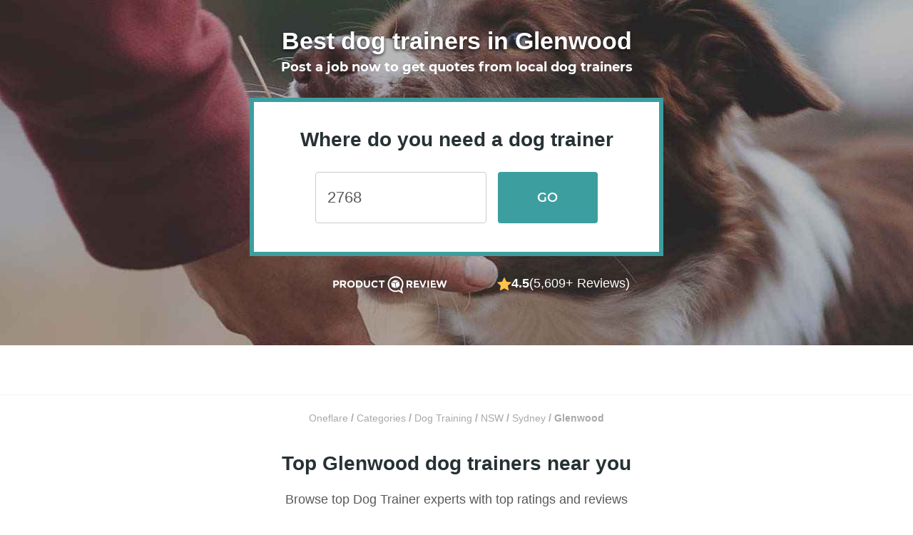

--- FILE ---
content_type: text/html; charset=utf-8
request_url: https://www.oneflare.com.au/dog-training/nsw/glenwood
body_size: 45175
content:
<!DOCTYPE html><html lang="en"><head><meta charSet="utf-8"/><meta name="viewport" content="width=device-width"/><title>The 10 Best Dog Trainers in Glenwood, NSW - Oneflare</title><link rel="preconnect" href="https://bam.nr-data.net"/><link rel="preconnect" href="https://stats.g.doubleclick.net"/><link rel="preconnect" href="https://bat.bing.com"/><link rel="preconnect" href="https://d3aetuyv665xyv.cloudfront.net"/><link rel="preconnect" href="https://www.facebook.com"/><link rel="preconnect" href="https://connect.facebook.net"/><link rel="preconnect" href="https://fonts.googleapis.com"/><link rel="preconnect" href="https://fonts.gstatic.com" crossorigin="anonymous"/><link rel="canonical" href="https://www.oneflare.com.au/dog-training/nsw/glenwood"/><link rel="icon" type="image/x-icon" href="https://cdn.oneflare.com/static/client/oneflare/favicon-57x57.png" sizes="57x57"/><link rel="icon" type="image/x-icon" href="https://cdn.oneflare.com/static/client/oneflare/favicon-72x72.png" sizes="72x72"/><link rel="icon" type="image/x-icon" href="https://cdn.oneflare.com/static/client/oneflare/favicon-76x76.png" sizes="76x76"/><link rel="icon" type="image/x-icon" href="https://cdn.oneflare.com/static/client/oneflare/favicon-114x114.png" sizes="114x114"/><link rel="icon" type="image/x-icon" href="https://cdn.oneflare.com/static/client/oneflare/favicon-144x144.png" sizes="144x144"/><link rel="apple-touch-icon" type="image/x-icon" href="https://cdn.oneflare.com/static/client/oneflare/favicon-152x152.png" sizes="152x152"/><link rel="apple-touch-icon" type="image/x-icon" href="https://cdn.oneflare.com/static/client/oneflare/favicon-180x180.png" sizes="180x180"/><meta name="description" content="Here is a list of Glenwood NSW&#x27;s best Dog Training experts as rated by other customers. Get up to 3 free quotes for Glenwood Dog Training experts!"/><meta property="og:url" content="https://www.oneflare.com.au/dog-training/nsw/glenwood"/><meta property="og:image" content="https://cdn.oneflare.com/static/site/home/facebook/logo-icon-large.png"/><meta property="og:title" content="The 10 Best Dog Trainers in Glenwood, NSW - Oneflare"/><meta property="og:description" content="Here is a list of Glenwood NSW&#x27;s best Dog Training experts as rated by other customers. Get up to 3 free quotes for Glenwood Dog Training experts!"/><meta property="og:type" content="website"/><meta property="og:site_name" content="Oneflare"/><script type="text/javascript">
              window.dataLayer = window.dataLayer || [];
            </script><script type="text/javascript">
                window.dataLayer = window.dataLayer || [];
                window.dataLayer.push({"environment":"production","deployment_version":"prod_build-20260119204456-183680d","location_id":"4544","category_id":"258","category_name":"dog-training","zone_id":"[5044]","region_id":"174","state_id":"3","form_type":"job_request","form_step":"01","form_version":"3","directory_type":"client","directory_version":"v3","directory_variation":"standard"});
                </script><link rel="preload" as="image" imageSrcSet="https://d139yd8j20wh57.cloudfront.net/eyJidWNrZXQiOiJvbmVmbGFyZSIsImtleSI6ImltYWdlcy9kaXJlY3RvcnkvdjJfaGVyby9kb2ctdHJhaW5pbmdfMjU4LmpwZyIsImVkaXRzIjp7ImpwZWciOnsicXVhbGl0eSI6NDB9fX0=?format=auto&amp;width=640&amp;quality=100 640w, https://d139yd8j20wh57.cloudfront.net/eyJidWNrZXQiOiJvbmVmbGFyZSIsImtleSI6ImltYWdlcy9kaXJlY3RvcnkvdjJfaGVyby9kb2ctdHJhaW5pbmdfMjU4LmpwZyIsImVkaXRzIjp7ImpwZWciOnsicXVhbGl0eSI6NDB9fX0=?format=auto&amp;width=750&amp;quality=100 750w, https://d139yd8j20wh57.cloudfront.net/eyJidWNrZXQiOiJvbmVmbGFyZSIsImtleSI6ImltYWdlcy9kaXJlY3RvcnkvdjJfaGVyby9kb2ctdHJhaW5pbmdfMjU4LmpwZyIsImVkaXRzIjp7ImpwZWciOnsicXVhbGl0eSI6NDB9fX0=?format=auto&amp;width=828&amp;quality=100 828w, https://d139yd8j20wh57.cloudfront.net/eyJidWNrZXQiOiJvbmVmbGFyZSIsImtleSI6ImltYWdlcy9kaXJlY3RvcnkvdjJfaGVyby9kb2ctdHJhaW5pbmdfMjU4LmpwZyIsImVkaXRzIjp7ImpwZWciOnsicXVhbGl0eSI6NDB9fX0=?format=auto&amp;width=1080&amp;quality=100 1080w, https://d139yd8j20wh57.cloudfront.net/eyJidWNrZXQiOiJvbmVmbGFyZSIsImtleSI6ImltYWdlcy9kaXJlY3RvcnkvdjJfaGVyby9kb2ctdHJhaW5pbmdfMjU4LmpwZyIsImVkaXRzIjp7ImpwZWciOnsicXVhbGl0eSI6NDB9fX0=?format=auto&amp;width=1200&amp;quality=100 1200w, https://d139yd8j20wh57.cloudfront.net/eyJidWNrZXQiOiJvbmVmbGFyZSIsImtleSI6ImltYWdlcy9kaXJlY3RvcnkvdjJfaGVyby9kb2ctdHJhaW5pbmdfMjU4LmpwZyIsImVkaXRzIjp7ImpwZWciOnsicXVhbGl0eSI6NDB9fX0=?format=auto&amp;width=1920&amp;quality=100 1920w, https://d139yd8j20wh57.cloudfront.net/eyJidWNrZXQiOiJvbmVmbGFyZSIsImtleSI6ImltYWdlcy9kaXJlY3RvcnkvdjJfaGVyby9kb2ctdHJhaW5pbmdfMjU4LmpwZyIsImVkaXRzIjp7ImpwZWciOnsicXVhbGl0eSI6NDB9fX0=?format=auto&amp;width=2048&amp;quality=100 2048w, https://d139yd8j20wh57.cloudfront.net/eyJidWNrZXQiOiJvbmVmbGFyZSIsImtleSI6ImltYWdlcy9kaXJlY3RvcnkvdjJfaGVyby9kb2ctdHJhaW5pbmdfMjU4LmpwZyIsImVkaXRzIjp7ImpwZWciOnsicXVhbGl0eSI6NDB9fX0=?format=auto&amp;width=3840&amp;quality=100 3840w" imageSizes="100vw" fetchpriority="high"/><meta name="next-head-count" content="29"/><script>(function(w,l){w[l] = w[l] || [];w[l].push({'gtm.start':new Date().getTime(),event:'gtm.js'});})(window,'dataLayer');</script><link rel="preload" as="font" crossorigin="anonymous" data-href="https://fonts.googleapis.com/css2?family=Lato:ital,wght@0,300;0,400;0,700;1,300;1,400;1,700&amp;display=optional"/><link rel="preconnect" href="https://fonts.gstatic.com" crossorigin /><script id="window-app-config" data-nscript="beforeInteractive">
              window.appConfig = {
                staticRender: false,
                isBot: false
              } 
              </script><link rel="preload" href="https://cdn.oneflare.com.au/_next/static/css/a8e9d153fe3d1b24.css" as="style"/><link rel="stylesheet" href="https://cdn.oneflare.com.au/_next/static/css/a8e9d153fe3d1b24.css" data-n-g=""/><noscript data-n-css=""></noscript><script defer="" nomodule="" src="https://cdn.oneflare.com.au/_next/static/chunks/polyfills-42372ed130431b0a.js"></script><script defer="" src="https://cdn.oneflare.com.au/_next/static/chunks/7311-6c84ed39855926da.js"></script><script defer="" src="https://cdn.oneflare.com.au/_next/static/chunks/8415-9deeb21975f01040.js"></script><script defer="" src="https://cdn.oneflare.com.au/_next/static/chunks/678.d291d0be82a0be07.js"></script><script defer="" src="https://cdn.oneflare.com.au/_next/static/chunks/2613.609c3edaf668271e.js"></script><script defer="" src="https://cdn.oneflare.com.au/_next/static/chunks/6846.b7a17bd8c427eb68.js"></script><script defer="" src="https://cdn.oneflare.com.au/_next/static/chunks/2844-cabcfcb444b898dd.js"></script><script defer="" src="https://cdn.oneflare.com.au/_next/static/chunks/2653-5ba287567026de43.js"></script><script defer="" src="https://cdn.oneflare.com.au/_next/static/chunks/8613.d6228d4544264501.js"></script><script defer="" src="https://cdn.oneflare.com.au/_next/static/chunks/1607.9d2a1cbdcd8b6357.js"></script><script defer="" src="https://cdn.oneflare.com.au/_next/static/chunks/7931.9448ef5e584c597b.js"></script><script src="https://cdn.oneflare.com.au/_next/static/chunks/webpack-2926e9a2d6bdf3ed.js" defer=""></script><script src="https://cdn.oneflare.com.au/_next/static/chunks/framework-5c95ad8f406bc6e6.js" defer=""></script><script src="https://cdn.oneflare.com.au/_next/static/chunks/main-8b4d271f5408a765.js" defer=""></script><script src="https://cdn.oneflare.com.au/_next/static/chunks/pages/_app-021fc1bd17c654bf.js" defer=""></script><script src="https://cdn.oneflare.com.au/_next/static/chunks/29107295-5ba321ab1aefa994.js" defer=""></script><script src="https://cdn.oneflare.com.au/_next/static/chunks/0b7b90cd-0b9b968388bef4f3.js" defer=""></script><script src="https://cdn.oneflare.com.au/_next/static/chunks/70f2c034-1047c96744fcf815.js" defer=""></script><script src="https://cdn.oneflare.com.au/_next/static/chunks/75fc9c18-0d33c00b4fa07b1d.js" defer=""></script><script src="https://cdn.oneflare.com.au/_next/static/chunks/2652-9411892769b307d2.js" defer=""></script><script src="https://cdn.oneflare.com.au/_next/static/chunks/6344-df66ef107f2e15fa.js" defer=""></script><script src="https://cdn.oneflare.com.au/_next/static/chunks/5009-520937d7ecac0c7e.js" defer=""></script><script src="https://cdn.oneflare.com.au/_next/static/chunks/8281-536f68b77a94c058.js" defer=""></script><script src="https://cdn.oneflare.com.au/_next/static/chunks/3750-a6878a9af046369f.js" defer=""></script><script src="https://cdn.oneflare.com.au/_next/static/chunks/1295-d21d06a82730980b.js" defer=""></script><script src="https://cdn.oneflare.com.au/_next/static/chunks/521-8e69ea161d1b5de4.js" defer=""></script><script src="https://cdn.oneflare.com.au/_next/static/chunks/1081-1606e631cd671152.js" defer=""></script><script src="https://cdn.oneflare.com.au/_next/static/chunks/7693-e559cfcc1b0b95aa.js" defer=""></script><script src="https://cdn.oneflare.com.au/_next/static/chunks/1945-c1f9f639c6f57b74.js" defer=""></script><script src="https://cdn.oneflare.com.au/_next/static/chunks/2631-b3902f4a9ca38d58.js" defer=""></script><script src="https://cdn.oneflare.com.au/_next/static/chunks/7675-9a1dc884682267ce.js" defer=""></script><script src="https://cdn.oneflare.com.au/_next/static/chunks/5683-782c325f89169602.js" defer=""></script><script src="https://cdn.oneflare.com.au/_next/static/chunks/1445-67db8b3c481e4b66.js" defer=""></script><script src="https://cdn.oneflare.com.au/_next/static/chunks/5675-f7609c4a6a569e8e.js" defer=""></script><script src="https://cdn.oneflare.com.au/_next/static/chunks/2024-154b229e8e0d84c7.js" defer=""></script><script src="https://cdn.oneflare.com.au/_next/static/chunks/32-b0a23e4aa038bc83.js" defer=""></script><script src="https://cdn.oneflare.com.au/_next/static/chunks/6282-3f60183ca8e1eba4.js" defer=""></script><script src="https://cdn.oneflare.com.au/_next/static/chunks/7365-e3b0f100d89d1e4d.js" defer=""></script><script src="https://cdn.oneflare.com.au/_next/static/chunks/689-322e3df1984bbfdd.js" defer=""></script><script src="https://cdn.oneflare.com.au/_next/static/chunks/pages/oneflare.com.au/%5BcategorySlug%5D/%5Bstate%5D/%5Bsuburb%5D-1005a2ea7bdb1e20.js" defer=""></script><script src="https://cdn.oneflare.com.au/_next/static/183680d5a12661a3a0de25a4dda573b648a346ef/_buildManifest.js" defer=""></script><script src="https://cdn.oneflare.com.au/_next/static/183680d5a12661a3a0de25a4dda573b648a346ef/_ssgManifest.js" defer=""></script><style id="__jsx-3855137849">@font-face{font-display:swap;font-family:"montserratlight";font-style:italic;font-weight:normal;src:url("https://cdn.oneflare.com/static/theme/2018/fonts/montserrat/montserrat-v14-latin-300italic.woff2")format("woff2"),url("https://cdn.oneflare.com/static/theme/2018/fonts/montserrat/montserrat-v14-latin-300italic.woff")format("woff")}@font-face{font-display:swap;font-family:"montserratlight";font-style:normal;font-weight:normal;src:url("https://cdn.oneflare.com/static/theme/2018/fonts/montserrat/montserrat-v14-latin-300.woff2")format("woff2"),url("https://cdn.oneflare.com/static/theme/2018/fonts/montserrat/montserrat-v14-latin-300.woff")format("woff")}@font-face{font-display:swap;font-family:"montserratregular";font-style:normal;font-weight:normal;src:url("https://cdn.oneflare.com/static/theme/2018/fonts/montserrat/montserrat-v14-latin-regular.woff2")format("woff2"),url("https://cdn.oneflare.com/static/theme/2018/fonts/montserrat/montserrat-v14-latin-regular.woff")format("woff")}@font-face{font-display:swap;font-family:"montserratregular";font-style:italic;font-weight:normal;src:url("https://cdn.oneflare.com/static/theme/2018/fonts/montserrat/montserrat-v14-latin-italic.woff2")format("woff2"),url("https://cdn.oneflare.com/static/theme/2018/fonts/montserrat/montserrat-v14-latin-italic.woff")format("woff")}@font-face{font-display:swap;font-family:"montserratsemibold";font-style:normal;font-weight:600;src:url("https://cdn.oneflare.com/static/theme/2018/fonts/montserrat/montserrat-v14-latin-600.woff2")format("woff2"),url("https://cdn.oneflare.com/static/theme/2018/fonts/montserrat/montserrat-v14-latin-600.woff")format("woff")}@font-face{font-display:swap;font-family:"montserratbold";font-style:normal;font-weight:bold;src:url("https://cdn.oneflare.com/static/theme/2018/fonts/montserrat/montserrat-v14-latin-700.woff2")format("woff2"),url("https://cdn.oneflare.com/static/theme/2018/fonts/montserrat/montserrat-v14-latin-700.woff")format("woff")}@font-face{font-display:swap;font-family:"montserratbold";font-style:italic;font-weight:bold;src:url("https://cdn.oneflare.com/static/theme/2018/fonts/montserrat/montserrat-v14-latin-700italic.woff2")format("woff2"),url("https://cdn.oneflare.com/static/theme/2018/fonts/montserrat/montserrat-v14-latin-700italic.woff")format("woff")}</style><style data-styled="" data-styled-version="6.1.12">.kFKYhD{font-size:16px;line-height:1.5;margin:0;color:#58595b;font-family:inter,"Helvetica Neue",Arial,sans-serif;}/*!sc*/
@media (min-width: 992px){.kFKYhD{font-size:16px;line-height:1.5;margin:0;}}/*!sc*/
.kFKYhD em{font-style:italic;}/*!sc*/
.kFKYhD strong{font-weight:bold;}/*!sc*/
.kFKYhD small{font-size:12px;line-height:inherit;margin:initial;}/*!sc*/
@media (min-width: 992px){.kFKYhD small{font-size:12px;line-height:inherit;margin:initial;}}/*!sc*/
data-styled.g1[id="Paragraph__ParagraphStyled-sc-3dsdwt-0"]{content:"kFKYhD,"}/*!sc*/
.hTqIBd{left:50%;position:fixed;transform:translateX(-50%);width:260px;z-index:1000;}/*!sc*/
@media (min-width: 992px){.hTqIBd{width:420px;}}/*!sc*/
data-styled.g6[id="AlertContainer__ContainerStyled-sc-1qbkc5c-0"]{content:"hTqIBd,"}/*!sc*/
.kCZUlp{font-size:16px;line-height:1.5;margin:0;color:#0091ea;cursor:pointer;font-family:inter,"Helvetica Neue",Arial,sans-serif;text-decoration:none;font-weight:400;}/*!sc*/
@media (min-width: 992px){.kCZUlp{font-size:16px;line-height:1.5;margin:0;}}/*!sc*/
.kCZUlp:active,.kCZUlp:focus{outline:none;}/*!sc*/
@media (min-width: 992px){.kCZUlp:hover{color:#0091ea;text-decoration:underline;}}/*!sc*/
h1 .kCZUlp,h2 .kCZUlp,h3 .kCZUlp,h4 .kCZUlp,h5 .kCZUlp,h6 .kCZUlp,p .kCZUlp{font-family:inherit;font-size:inherit;font-style:inherit;font-weight:inherit;}/*!sc*/
.kCZUlp em{font-style:italic;}/*!sc*/
.kCZUlp strong{font-weight:bold;}/*!sc*/
data-styled.g11[id="Anchor__AnchorStyled-sc-15sqto0-0"]{content:"kCZUlp,"}/*!sc*/
html,body{box-sizing:border-box;font-family:inter,"Helvetica Neue",Arial,sans-serif;font-size:14px;margin:0;text-size-adjust:100%;-webkit-font-smoothing:antialiased;-moz-osx-font-smoothing:grayscale;text-rendering:optimizelegibility;font-variant-ligatures:none;}/*!sc*/
*,*::before,*::after{box-sizing:inherit;}/*!sc*/
@media only percy{.e2e-hide{visibility:hidden;}#launcher{display:none;}}/*!sc*/
:root{--rt-opacity:1;--hero-content-max-width:1200px;}/*!sc*/
data-styled.g20[id="sc-global-iwMSBX1"]{content:"sc-global-iwMSBX1,"}/*!sc*/
.kfDFZZ{bottom:0;left:0;position:fixed;z-index:100;}/*!sc*/
data-styled.g28[id="ActiveMarketplace__ActiveMarketPlaceStyled-sc-1gr0zx5-0"]{content:"kfDFZZ,"}/*!sc*/
.iZOrtT{display:block;}/*!sc*/
@media (max-width:767px){.iZOrtT{display:none;}}/*!sc*/
data-styled.g29[id="ActiveMarketplace__Default-sc-1gr0zx5-1"]{content:"iZOrtT,"}/*!sc*/
.bMyAwE{display:none;}/*!sc*/
@media (max-width:767px){.bMyAwE{display:block;}}/*!sc*/
data-styled.g30[id="ActiveMarketplace__SmallDevice-sc-1gr0zx5-2"]{content:"bMyAwE,"}/*!sc*/
.hrnzFZ{display:none;}/*!sc*/
@media (min-width:767px){.hrnzFZ{display:initial;}}/*!sc*/
data-styled.g31[id="sc-b4249bf1-0"]{content:"hrnzFZ,"}/*!sc*/
.kIDKKu{position:relative;text-align:center;display:none;}/*!sc*/
@media (min-width:991px){.kIDKKu{display:block;font-size:34px;}}/*!sc*/
data-styled.g32[id="sc-a13eee18-0"]{content:"kIDKKu,"}/*!sc*/
.dVnFzR{padding:0;margin:0;list-style:none;text-align:center;display:inline;flex-wrap:wrap;line-height:1.5;}/*!sc*/
data-styled.g33[id="sc-a13eee18-1"]{content:"dVnFzR,"}/*!sc*/
.eGJiKW{font-size:14px;font-family:inter,"Helvetica Neue",Arial,sans-serif;color:#a7a9ac;font-weight:700;display:inline;}/*!sc*/
.eGJiKW:last-child svg{display:none;}/*!sc*/
data-styled.g34[id="sc-a13eee18-2"]{content:"eGJiKW,"}/*!sc*/
.dmLrdb{color:#a7a9ac;font-weight:400;text-decoration:none;}/*!sc*/
.dmLrdb :visited,.dmLrdb:hover{text-decoration:underline;color:#a7a9ac;}/*!sc*/
data-styled.g35[id="sc-a13eee18-3"]{content:"dmLrdb,"}/*!sc*/
.hLiowT{fill:#ffc44c;}/*!sc*/
.gWHURQ{fill:#ccc;}/*!sc*/
data-styled.g36[id="StarStyled__PolygonStyled-sc-wp3i8f-0"]{content:"hLiowT,gWHURQ,"}/*!sc*/
.bspwnv{font-size:0;}/*!sc*/
data-styled.g37[id="StarRating__StarRatingStyled-sc-9edi2o-0"]{content:"bspwnv,"}/*!sc*/
.iWNYLu{display:inline-block;font-size:0;vertical-align:top;-webkit-tap-highlight-color:transparent;}/*!sc*/
data-styled.g38[id="StarRating__StarsWrapperStyled-sc-9edi2o-1"]{content:"iWNYLu,"}/*!sc*/
.Twvnt{display:inline-block;height:20px;margin-left:0px;width:20px;}/*!sc*/
.StarRating__StarsWrapperStyled-sc-9edi2o-1:first-child .Twvnt{margin-left:0;}/*!sc*/
.cNGaUS{display:inline-block;height:20px;margin-left:3px;width:20px;}/*!sc*/
.StarRating__StarsWrapperStyled-sc-9edi2o-1:first-child .cNGaUS{margin-left:0;}/*!sc*/
data-styled.g39[id="StarRating__StarStyled-sc-9edi2o-2"]{content:"Twvnt,cNGaUS,"}/*!sc*/
.cRFXVG{display:flex;flex-direction:column;align-items:center;padding:16px 0;row-gap:8px;}/*!sc*/
@media (min-width:767px){.cRFXVG{padding:24px 0;flex-direction:row;column-gap:8px;}}/*!sc*/
data-styled.g40[id="sc-36ac0011-0"]{content:"cRFXVG,"}/*!sc*/
.dUVNXs{display:flex;align-items:center;}/*!sc*/
.cCoYcc{display:flex;align-items:center;gap:8px;}/*!sc*/
.cXGjZA{display:flex;align-items:center;gap:4px;}/*!sc*/
data-styled.g41[id="sc-36ac0011-1"]{content:"dUVNXs,cCoYcc,cXGjZA,"}/*!sc*/
.eNVZCc{height:25px;}/*!sc*/
.eNVZCc path{fill:#263133;}/*!sc*/
@media (min-width:767px){.eNVZCc{margin-top:4px;}.eNVZCc path{fill:#fff;}}/*!sc*/
data-styled.g42[id="sc-36ac0011-2"]{content:"eNVZCc,"}/*!sc*/
.fudGjr{color:#263133;font-size:16px;font-family:inter,"Helvetica Neue",Arial,sans-serif;font-weight:700;}/*!sc*/
@media (min-width:767px){.fudGjr{font-size:18px;color:#fff;}}/*!sc*/
.iPYwhA{color:#263133;font-size:16px;font-family:inter,"Helvetica Neue",Arial,sans-serif;font-weight:400;}/*!sc*/
@media (min-width:767px){.iPYwhA{font-size:18px;color:#fff;}}/*!sc*/
data-styled.g43[id="sc-36ac0011-3"]{content:"fudGjr,iPYwhA,"}/*!sc*/
.dtSspd{font-size:30px;line-height:1.5;margin:0;color:#263133;font-family:"montserratbold",Helvetica,Arial;}/*!sc*/
@media (min-width: 992px){.dtSspd{font-size:40px;line-height:1.5;margin:0;}}/*!sc*/
.hNMRPL{font-size:24px;line-height:1.5;margin:0;color:#263133;font-family:"montserratbold",Helvetica,Arial;}/*!sc*/
@media (min-width: 992px){.hNMRPL{font-size:34px;line-height:1.5;margin:0;}}/*!sc*/
.hHAvYi{font-size:20px;line-height:1.5;margin:0;color:#263133;font-family:"montserratbold",Helvetica,Arial;}/*!sc*/
@media (min-width: 992px){.hHAvYi{font-size:28px;line-height:1.5;margin:0;}}/*!sc*/
data-styled.g52[id="Heading__el-sc-12hsdtk-0"]{content:"dtSspd,hNMRPL,hHAvYi,"}/*!sc*/
.cFzNHM{position:relative;}/*!sc*/
.cFzNHM .AutoComplete__input{font-size:16px;line-height:1.5;margin:initial;color:#58595b;font-family:inter,"Helvetica Neue",Arial,sans-serif;appearance:none;background-color:#fff;border:1px solid #ddd;border-radius:2px;box-sizing:border-box;margin:0;padding:11px 16px 12px;width:100%;line-height:1.5;padding-bottom:11px;padding-right:16px;font-family:inter,"Helvetica Neue",Arial,sans-serif;font-weight:400;}/*!sc*/
.cFzNHM .AutoComplete__input::placeholder{color:#ccc;}/*!sc*/
@media (min-width: 992px){.cFzNHM .AutoComplete__input{font-size:16px;line-height:1.5;margin:initial;}}/*!sc*/
.cFzNHM .AutoComplete__input:focus{border-color:#0091ea;box-shadow:0 0 6px 2px rgba(37, 151, 221, 0.22);outline:none;}/*!sc*/
.cFzNHM .AutoComplete__input:disabled{background-color:#f3f3f3;border-color:#ccc;color:#ccc;}/*!sc*/
.cFzNHM .AutoComplete__input:read-only{background-color:#f3f3f3;border-color:#ccc;cursor:not-allowed;}/*!sc*/
@media (min-width:992px){.cFzNHM .AutoComplete__input{padding-right:14px;}}/*!sc*/
.cFzNHM .AutoComplete__ul{border-top:0;max-height:225px;margin-top:0;margin-bottom:0;overflow:scroll;overflow-x:hidden;overflow-y:auto;list-style:none;padding:0;width:100%;position:absolute;z-index:1000;}/*!sc*/
.cFzNHM .AutoComplete__ul .AutoComplete__li{background-color:#fff;color:#58595b;cursor:pointer;font-family:inter,"Helvetica Neue",Arial,sans-serif;font-size:14px;font-weight:400;padding:12px;}/*!sc*/
.cFzNHM .AutoComplete__ul .AutoComplete__li:last-child{border-bottom:0;}/*!sc*/
.cFzNHM .AutoComplete__ul .AutoComplete__li >mark{background-color:transparent;color:#3d9ea0;font-weight:400;}/*!sc*/
.cFzNHM .AutoComplete__ul .AutoComplete__li.no-options{color:#808285;text-align:center;}/*!sc*/
data-styled.g53[id="AutoComplete__AutoCompleteContainerStyled-sc-1tkqotz-0"]{content:"cFzNHM,"}/*!sc*/
.cgTmNl{position:relative;}/*!sc*/
data-styled.g54[id="AutoComplete__AutoCompleteDivStyled-sc-1tkqotz-1"]{content:"cgTmNl,"}/*!sc*/
.iNTvnE{background-clip:padding-box;background-color:#3d9ea0;border:0;border-radius:4px;box-shadow:none;color:white;display:inline-block;font-family:montserratsemibold,Arial,sans-serif;font-size:16px;font-style:normal;letter-spacing:0.2px;line-height:1.5;opacity:1;padding:12px 24px;text-align:center;text-transform:none;transition:all 0.1s linear;user-select:none;}/*!sc*/
.iNTvnE,.iNTvnE:active,.iNTvnE:focus,.iNTvnE:hover,.iNTvnE:visited{outline:none;text-decoration:none;}/*!sc*/
.iNTvnE:active,.iNTvnE:focus,.iNTvnE:active:hover,.iNTvnE:focus:hover{background-color:#0c8688;box-shadow:#3d9ea0;color:white;}/*!sc*/
.iNTvnE:hover{background-color:#0c8688;box-shadow:none;color:white;cursor:pointer;text-decoration:none;}/*!sc*/
.iNTvnE.disabled,.iNTvnE:disabled,.iNTvnE.disabled:active,.iNTvnE:disabled:active,.iNTvnE.disabled:focus,.iNTvnE:disabled:focus,.iNTvnE.disabled:hover,.iNTvnE:disabled:hover,.iNTvnE.disabled:visited,.iNTvnE:disabled:visited{background-color:#f3f3f3;box-shadow:inset 0 0 0 1px #ddd;color:#a7a9ac;cursor:default;opacity:1;text-shadow:none;}/*!sc*/
.fCnCRH{background-clip:padding-box;background-color:#3d9ea0;border:0;border-radius:4px;box-shadow:none;color:white;display:inline-block;font-family:montserratsemibold,Arial,sans-serif;font-size:18px;font-style:normal;letter-spacing:0.2px;line-height:1.5;opacity:1;padding:13px 24px;text-align:center;text-transform:none;transition:all 0.1s linear;user-select:none;}/*!sc*/
.fCnCRH,.fCnCRH:active,.fCnCRH:focus,.fCnCRH:hover,.fCnCRH:visited{outline:none;text-decoration:none;}/*!sc*/
.fCnCRH:active,.fCnCRH:focus,.fCnCRH:active:hover,.fCnCRH:focus:hover{background-color:#0c8688;box-shadow:#3d9ea0;color:white;}/*!sc*/
.fCnCRH:hover{background-color:#0c8688;box-shadow:none;color:white;cursor:pointer;text-decoration:none;}/*!sc*/
.fCnCRH.disabled,.fCnCRH:disabled,.fCnCRH.disabled:active,.fCnCRH:disabled:active,.fCnCRH.disabled:focus,.fCnCRH:disabled:focus,.fCnCRH.disabled:hover,.fCnCRH:disabled:hover,.fCnCRH.disabled:visited,.fCnCRH:disabled:visited{background-color:#f3f3f3;box-shadow:inset 0 0 0 1px #ddd;color:#a7a9ac;cursor:default;opacity:1;text-shadow:none;}/*!sc*/
.hDjfNy{width:100%;background-clip:padding-box;background-color:white;border:0;border-radius:4px;box-shadow:inset 0 0 0 1px #ddd;color:#58595b;display:inline-block;font-family:"montserratregular",Helvetica,Arial;font-size:14px;font-style:normal;letter-spacing:0.2px;line-height:1.5;opacity:1;padding:6px 24px 5px;text-align:center;text-transform:none;transition:all 0.1s linear;user-select:none;}/*!sc*/
.hDjfNy,.hDjfNy:active,.hDjfNy:focus,.hDjfNy:hover,.hDjfNy:visited{outline:none;text-decoration:none;}/*!sc*/
.hDjfNy:active,.hDjfNy:focus,.hDjfNy:active:hover,.hDjfNy:focus:hover{background-color:rgba(238, 238, 238, 0.5);box-shadow:inset 0 0 0 1px #ddd;color:#58595b;}/*!sc*/
.hDjfNy:hover{background-color:rgba(238, 238, 238, 0.5);box-shadow:inset 0 0 0 1px #ddd;color:#58595b;cursor:pointer;text-decoration:none;}/*!sc*/
.hDjfNy.disabled,.hDjfNy:disabled,.hDjfNy.disabled:active,.hDjfNy:disabled:active,.hDjfNy.disabled:focus,.hDjfNy:disabled:focus,.hDjfNy.disabled:hover,.hDjfNy:disabled:hover,.hDjfNy.disabled:visited,.hDjfNy:disabled:visited{background-color:#f3f3f3;box-shadow:inset 0 0 0 1px #a7a9ac;color:#a7a9ac;cursor:default;opacity:1;text-shadow:none;}/*!sc*/
data-styled.g69[id="Button__ButtonStyled-sc-vtyv0e-0"]{content:"iNTvnE,fCnCRH,hDjfNy,"}/*!sc*/
.fvOfnc{width:auto;box-sizing:border-box;background-clip:padding-box;background-color:transparent;border:0;border-radius:4px;box-shadow:inset 0 0 0 1px #ddd;color:#58595b;display:inline-block;font-family:"montserratregular",Helvetica,Arial;font-size:16px;font-style:normal;letter-spacing:0.2px;line-height:1.5;opacity:1;padding:12px 24px;text-align:center;text-transform:none;transition:all 0.1s linear;user-select:none;}/*!sc*/
.fvOfnc,.fvOfnc:active,.fvOfnc:focus,.fvOfnc:hover,.fvOfnc:visited{outline:none;text-decoration:none;}/*!sc*/
.fvOfnc:active,.fvOfnc:focus,.fvOfnc:active:hover,.fvOfnc:focus:hover{background-color:rgba(238, 238, 238, 0.5);box-shadow:inset 0 0 0 1px #ddd;color:#58595b;}/*!sc*/
.fvOfnc:hover{background-color:rgba(238, 238, 238, 0.5);box-shadow:inset 0 0 0 1px #ddd;color:#58595b;cursor:pointer;text-decoration:none;}/*!sc*/
.fvOfnc.disabled,.fvOfnc:disabled,.fvOfnc.disabled:active,.fvOfnc:disabled:active,.fvOfnc.disabled:focus,.fvOfnc:disabled:focus,.fvOfnc.disabled:hover,.fvOfnc:disabled:hover,.fvOfnc.disabled:visited,.fvOfnc:disabled:visited{background-color:#f9f9f9;box-shadow:inset 0 0 0 1px #a7a9ac;color:#a7a9ac;cursor:default;opacity:1;text-shadow:none;}/*!sc*/
.fvOfnc .ButtonLink__icon{display:inline-block;height:16px;margin-right:8px;margin-top:2px;vertical-align:top;width:16px;}/*!sc*/
data-styled.g71[id="ButtonLink__ButtonLinkStyled-sc-d8q3qv-0"]{content:"fvOfnc,"}/*!sc*/
.CvEqr{margin-right:16px;width:100%;}/*!sc*/
.CvEqr ul{font-family:inter,"Helvetica Neue",Arial,sans-serif;z-index:50;}/*!sc*/
.CvEqr li{font-family:inter,"Helvetica Neue",Arial,sans-serif;text-align:left;}/*!sc*/
.CvEqr .AutoComplete__input{border:1px solid #ccc;font-family:inter,"Helvetica Neue",Arial,sans-serif;border-radius:0;font-size:18px;height:56px;}/*!sc*/
.CvEqr .AutoComplete__input::placeholder{color:#a7a9ac;}/*!sc*/
.CvEqr .AutoComplete__input:focus{border:1px solid #ccc;box-shadow:none;}/*!sc*/
@media (min-width:991px){.CvEqr{width:240px;}.CvEqr .AutoComplete__input{border-radius:4px;height:72px;font-size:22px;}}/*!sc*/
data-styled.g72[id="sc-d3d951c2-0"]{content:"CvEqr,"}/*!sc*/
.hBPAWu{font-size:18px;width:100%;text-transform:uppercase;margin-top:16px;height:56px;}/*!sc*/
@media (min-width:991px){.hBPAWu{margin:0;height:72px;width:140px;}}/*!sc*/
data-styled.g74[id="sc-d3d951c2-2"]{content:"hBPAWu,"}/*!sc*/
.jSnXPO{display:flex;justify-content:center;margin:0 auto;flex-direction:column;}/*!sc*/
@media (min-width:991px){.jSnXPO{flex-direction:row;}}/*!sc*/
data-styled.g75[id="sc-d3d951c2-3"]{content:"jSnXPO,"}/*!sc*/
.QGdWZ{display:inline-block;line-height:0;vertical-align:top;}/*!sc*/
data-styled.g76[id="Loader__LoaderStyled-sc-fsiqdv-0"]{content:"QGdWZ,"}/*!sc*/
.gFApyS{fill:#808285;}/*!sc*/
data-styled.g78[id="Loader__CircleStyled-sc-fsiqdv-2"]{content:"gFApyS,"}/*!sc*/
.ecwGHH{overflow:hidden;position:relative;display:flex;justify-content:center;align-items:center;background-color:#eee;border-radius:4px;height:64px;width:64px;}/*!sc*/
.fHQdxS{overflow:hidden;position:relative;height:64px;width:64px;}/*!sc*/
data-styled.g80[id="Avatar__AvatarStyled-sc-zytkuw-1"]{content:"ecwGHH,fHQdxS,"}/*!sc*/
.gCOJci{height:50%;width:50%;}/*!sc*/
data-styled.g81[id="Avatar__LoaderStyled-sc-zytkuw-2"]{content:"gCOJci,"}/*!sc*/
.hfzBuS{color:#263133;display:inline;font-family:"montserratbold",Helvetica,Arial;font-size:16px;line-height:26px;margin:0 16px 0 0;padding:0;}/*!sc*/
@media screen and (max-width:575px){.hfzBuS{display:block;margin:0 0 8px;}}/*!sc*/
data-styled.g306[id="QualificationBar__HeaderStyled-sc-xo0akh-0"]{content:"hfzBuS,"}/*!sc*/
.cwiidV{grid-area:qualifications;border-bottom:1px solid #ddd;border-top:1px solid #ddd;font-family:inter,"Helvetica Neue",Arial,sans-serif;font-size:16px;line-height:24px;padding:14px 0 8px;width:100%;}/*!sc*/
@media screen and (max-width:575px){.cwiidV{flex-direction:column;}}/*!sc*/
@media (max-width:767px){.cwiidV >span:nth-of-type(1n+4){display:none;}}/*!sc*/
data-styled.g307[id="QualificationBar__QualificationsBarStyled-sc-xo0akh-1"]{content:"cwiidV,"}/*!sc*/
.byZFJG{white-space:initial;border-radius:12px;color:#fff;font-family:inter,"Helvetica Neue",Arial,sans-serif;font-size:14px;font-weight:400;line-height:21px;min-width:100px;padding:12px;position:absolute;width:auto;z-index:100;color:#fff;background-color:#58595b;bottom:auto;left:auto;margin:0;right:auto;top:auto;transform:none;top:50%;transform:translateY(-50%);margin-left:12px;}/*!sc*/
.byZFJG:before{content:" ";display:block;position:absolute;}/*!sc*/
.byZFJG:before{border:0;border-right:11px solid #58595b;border-top:11px solid transparent;border-bottom:11px solid transparent;bottom:auto;left:auto;margin:0;margin-left:-10px;right:auto;top:auto;transform:none;left:0;top:50%;transform:translateY(-50%);}/*!sc*/
.tcnxn{white-space:initial;border-radius:12px;color:#fff;font-family:inter,"Helvetica Neue",Arial,sans-serif;font-size:14px;font-weight:400;line-height:21px;min-width:100px;padding:12px;position:absolute;width:170px;z-index:100;color:#fff;background-color:#58595b;bottom:auto;left:auto;margin:0;right:auto;top:auto;transform:none;left:50%;transform:translateX(-50%);margin-top:12px;top:100%;}/*!sc*/
.tcnxn:before{content:" ";display:block;position:absolute;}/*!sc*/
.tcnxn:before{border:0;border-bottom:11px solid #58595b;border-left:11px solid transparent;border-right:11px solid transparent;bottom:auto;left:auto;margin:0;margin-top:-10px;right:auto;top:auto;transform:none;top:0;left:50%;transform:translateX(-50%);}/*!sc*/
data-styled.g311[id="Tooltip__ContentContainer-sc-1gdk0t7-2"]{content:"byZFJG,tcnxn,"}/*!sc*/
.bQvYGg{display:inline-block;fill:#ccc;font-size:0;height:14px;line-height:0;vertical-align:top;width:14px;}/*!sc*/
data-styled.g312[id="Tooltip__InformationIcon-sc-1gdk0t7-3"]{content:"bQvYGg,"}/*!sc*/
.kHfswy{display:inline-block;position:relative;}/*!sc*/
.kHfswy .Tooltip__ContentContainer-sc-1gdk0t7-2{display:none;animation-fill-mode:forwards;}/*!sc*/
data-styled.g315[id="Tooltip__TooltipContainer-sc-1gdk0t7-6"]{content:"kHfswy,"}/*!sc*/
.bPdcwK{cursor:help;margin:0 0 8px;text-align:left;}/*!sc*/
.bPdcwK .Tooltip__content{font-size:13px;min-width:130px;padding:10px;text-align:center;}/*!sc*/
data-styled.g316[id="QualificationItem__TooltipStyled-sc-3c9fkt-0"]{content:"bPdcwK,"}/*!sc*/
.gWxFlE{color:#58595b;margin:0 16px 8px 0;}/*!sc*/
data-styled.g317[id="QualificationItem__QualificationItemStyled-sc-3c9fkt-1"]{content:"gWxFlE,"}/*!sc*/
.jGZFYb{fill:#37BB73;}/*!sc*/
data-styled.g318[id="Insurance__SuccessPathStyled-sc-w2tx18-0"]{content:"jGZFYb,"}/*!sc*/
.husEMI{color:#58595b;display:inline-block;line-height:22px;margin:0 16px 8px 0;}/*!sc*/
data-styled.g320[id="Qualification__AbnQualificationStyled-sc-6kbh5n-0"]{content:"husEMI,"}/*!sc*/
.jRBUXX{display:inline-block;height:18px;margin:0 8px 0 0;vertical-align:text-bottom;width:15.75px;width:18.9px;}/*!sc*/
data-styled.g321[id="Qualification__InsuranceIconStyled-sc-6kbh5n-1"]{content:"jRBUXX,"}/*!sc*/
.CqGbD{display:inline-block;height:18px;margin:0 8px 0 0;vertical-align:text-bottom;width:15.75px;}/*!sc*/
data-styled.g324[id="Qualification__StopwatchStyled-sc-6kbh5n-4"]{content:"CqGbD,"}/*!sc*/
.gjHnQb{grid-area:truncate;font-family:inter,"Helvetica Neue",Arial,sans-serif;color:#58595b;line-height:1.5;}/*!sc*/
data-styled.g331[id="TruncateText__TruncateRoot-sc-1ul5f02-0"]{content:"gjHnQb,"}/*!sc*/
.jobbpP{font-family:inherit;color:inherit;line-height:inherit;overflow:hidden;display:-webkit-box;-webkit-line-clamp:3;-webkit-box-orient:vertical;}/*!sc*/
data-styled.g332[id="TruncateText__TextTruncateStyled-sc-1ul5f02-1"]{content:"jobbpP,"}/*!sc*/
.jtGUCh{fill:#37BB73;}/*!sc*/
data-styled.g421[id="Mobile__SuccessPathStyled-sc-1663w2s-0"]{content:"jtGUCh,"}/*!sc*/
.iDWAew{fill:#fff;}/*!sc*/
data-styled.g422[id="Mobile__TickPathStyled-sc-1663w2s-1"]{content:"iDWAew,"}/*!sc*/
.jrVHvf{margin:0;font-size:18px;font-family:inter,"Helvetica Neue",Arial,sans-serif;color:#263133;text-align:center;max-width:416px;}/*!sc*/
@media (min-width:767px){.jrVHvf{font-family:"montserratbold",Helvetica,Arial;color:#fff;max-width:1120px;}}/*!sc*/
data-styled.g426[id="sc-8f459e24-2"]{content:"jrVHvf,"}/*!sc*/
.GEUWb{font-size:28px;line-height:1.5;text-align:center;margin:0;max-width:1140px;font-weight:700;font-family:Tahoma,'Helvetica Neue',Arial,sans-serif;color:#263133;text-shadow:none;}/*!sc*/
@media (min-width:767px){.GEUWb{color:#fff;text-shadow:0 2px 4px rgba(0, 0, 0, 0.75);font-size:28px;}}/*!sc*/
@media (min-width:991px){.GEUWb{font-size:34px;}}/*!sc*/
data-styled.g427[id="sc-ec5e99e1-0"]{content:"GEUWb,"}/*!sc*/
.drBdfn{align-items:center;display:flex;flex-flow:column nowrap;justify-content:flex-end;padding:32px 20px 40px;position:relative;z-index:100;background:#fff;}/*!sc*/
@media (min-width:991px){.drBdfn{padding:32px 32px 48px;min-height:430px;}}/*!sc*/
data-styled.g429[id="sc-22924e58-0"]{content:"drBdfn,"}/*!sc*/
.krOXQk{z-index:-1;}/*!sc*/
@media (max-width:768px){.krOXQk{display:none!important;}}/*!sc*/
data-styled.g430[id="sc-22924e58-1"]{content:"krOXQk,"}/*!sc*/
.EmFne{align-items:center;display:flex;flex-flow:column;justify-content:center;width:100%;}/*!sc*/
data-styled.g431[id="sc-22924e58-2"]{content:"EmFne,"}/*!sc*/
.eHyztY{background-color:#fff;border:6px solid #3d9ea0;text-align:center;margin:16px auto 0;max-width:100%;min-width:100%;padding:32px 24px;}/*!sc*/
@media (min-width:991px){.eHyztY{margin:32px auto 0;max-width:750px;min-width:580px;padding:32px 56px 40px;}}/*!sc*/
data-styled.g432[id="sc-22924e58-3"]{content:"eHyztY,"}/*!sc*/
.bDBwqj{color:#263133;display:block;font-size:22px;font-weight:700;line-height:1.5;margin:0 auto 24px;font-family:'Helvetica Neue',Arial,sans-serif;}/*!sc*/
@media (min-width:991px){.bDBwqj{font-size:28px;}}/*!sc*/
data-styled.g434[id="sc-22924e58-5"]{content:"bDBwqj,"}/*!sc*/
.jVfcVB{display:flex;flex-direction:column;row-gap:16px;align-items:center;}/*!sc*/
data-styled.g435[id="sc-22924e58-6"]{content:"jVfcVB,"}/*!sc*/
.gCKVNZ{display:flex;font-size:0;}/*!sc*/
.gCKVNZ .star{height:25px;width:26px;}/*!sc*/
.gCKVNZ .star:not(:last-child){margin-right:2px;}/*!sc*/
.gCKVNZ .primaryFill{fill:#ccc;}/*!sc*/
.gCKVNZ .secondaryFill{fill:#ffc44c;}/*!sc*/
data-styled.g437[id="sc-3820bdbb-0"]{content:"gCKVNZ,"}/*!sc*/
.hOBGfm{display:flex;flex-direction:column;padding:16px 0 0;}/*!sc*/
@media (min-width:767px){.hOBGfm{margin:auto;padding:24px 40px;max-width:520px;border:1px solid #ddd;border-radius:4px;}}/*!sc*/
data-styled.g438[id="sc-f1317425-0"]{content:"hOBGfm,"}/*!sc*/
.jPnwsN{display:flex;align-items:center;}/*!sc*/
@media (min-width:767px){.jPnwsN{justify-content:center;}}/*!sc*/
data-styled.g439[id="sc-f1317425-1"]{content:"jPnwsN,"}/*!sc*/
.cmeblL{display:inline-block;vertical-align:middle;height:25px;color:#263133;font-family:"montserratbold",Helvetica,Arial;font-size:22px;margin-right:8px;}/*!sc*/
data-styled.g440[id="sc-f1317425-2"]{content:"cmeblL,"}/*!sc*/
.ciGsRA{color:#58595b;font-family:inter,"Helvetica Neue",Arial,sans-serif;font-size:16px;line-height:24px;margin-top:8px;text-align:left;}/*!sc*/
@media (min-width:767px){.ciGsRA{text-align:center;}}/*!sc*/
data-styled.g441[id="sc-f1317425-3"]{content:"ciGsRA,"}/*!sc*/
.gAJtKN{margin-right:16px;margin-top:-2px;}/*!sc*/
data-styled.g442[id="sc-f1317425-4"]{content:"gAJtKN,"}/*!sc*/
.gDSeqS{border-bottom:1px solid #f3f3f3;display:flex;list-style:none;align-items:center;overflow-x:scroll;overflow-y:hidden;white-space:nowrap;padding:20px 0 4px;margin:0;min-height:70px;}/*!sc*/
.gDSeqS ::-webkit-scrollbar{background:transparent;}/*!sc*/
@media (min-width:767px){.gDSeqS{padding:24px 0;justify-content:center;overflow-x:hidden;}}/*!sc*/
data-styled.g452[id="sc-3837a43c-0"]{content:"gDSeqS,"}/*!sc*/
.lmPJJZ{font-size:18px;}/*!sc*/
@media (min-width:767px){.lmPJJZ{margin:8px 0 24px;}}/*!sc*/
data-styled.g549[id="sc-89b404b4-0"]{content:"lmPJJZ,"}/*!sc*/
.eqrjaa{font-family:Tahoma,'Helvetica Neue',Arial,sans-serif;margin-bottom:16px;}/*!sc*/
@media (min-width:991px){.eqrjaa{font-size:28px;}}/*!sc*/
data-styled.g551[id="sc-d3c6f8b7-0"]{content:"eqrjaa,"}/*!sc*/
.dxHdBv{display:none;}/*!sc*/
@media (min-width:767px){.dxHdBv{margin-bottom:24px;display:inline-block;}}/*!sc*/
data-styled.g552[id="sc-d3c6f8b7-1"]{content:"dxHdBv,"}/*!sc*/
.fgUcsv{min-height:300px;}/*!sc*/
data-styled.g553[id="sc-5fc3ec0c-0"]{content:"fgUcsv,"}/*!sc*/
.dyISQB{grid-area:action;width:inherit;justify-self:center;}/*!sc*/
.dyISQB>*{width:inherit;}/*!sc*/
@media (min-width:991px){.dyISQB{justify-self:end;}}/*!sc*/
data-styled.g588[id="LandscapeCardheaderstyles__ActionButton-sc-erhpzr-0"]{content:"dyISQB,"}/*!sc*/
.feBSan{display:grid;border:1px solid #ddd;margin-bottom:24px;max-width:946px;border-radius:4px;color:#58595b;position:relative;width:100%;grid-template-columns:auto 1fr;grid-auto-rows:auto;row-gap:16px;column-gap:24px;padding:16px;grid-template-areas:'avatar title' 'avatar location' 'add-info add-info' 'qualifications qualifications' 'truncate truncate' 'review-panel review-panel' 'action action';}/*!sc*/
@media (min-width:991px){.feBSan{grid-auto-rows:auto;grid-template-rows:auto;padding:32px;column-gap:16px;row-gap:8px;grid-template-columns:auto 1fr 1fr auto;grid-template-areas:'avatar title title action' 'avatar location location .' 'add-info add-info add-info .' 'qualifications qualifications qualifications qualifications' 'truncate truncate truncate truncate' 'review-panel review-panel review-panel review-panel';}}/*!sc*/
data-styled.g592[id="LandscapeCardheaderstyles__CardWrapper-sc-erhpzr-4"]{content:"feBSan,"}/*!sc*/
.goTvcb{position:relative;grid-area:avatar;}/*!sc*/
data-styled.g593[id="LandscapeCardheaderstyles__CardAvatar-sc-erhpzr-5"]{content:"goTvcb,"}/*!sc*/
.iQOTPF{color:#0091ea;font-family:"montserratbold",Helvetica,Arial;font-size:18px;grid-area:title;font-weight:bolder;overflow:hidden;letter-spacing:0;word-wrap:break-word;}/*!sc*/
.iZwfZF{color:#0091ea;font-family:"montserratbold",Helvetica,Arial;font-size:18px;grid-area:title;font-weight:bolder;overflow:hidden;letter-spacing:0;white-space:nowrap;text-overflow:ellipsis;}/*!sc*/
data-styled.g594[id="LandscapeCardheaderstyles__CardTitle-sc-erhpzr-6"]{content:"iQOTPF,iZwfZF,"}/*!sc*/
.bIqZHF{vertical-align:middle;margin:0 16px 4px 4px;}/*!sc*/
data-styled.g595[id="LandscapeCardheaderstyles__VerifiedIcon-sc-erhpzr-7"]{content:"bIqZHF,"}/*!sc*/
.grTKZj{font-family:inter,"Helvetica Neue",Arial,sans-serif;grid-area:location;}/*!sc*/
.grTKZj .business-card-distance{visibility:hidden;}/*!sc*/
@media (min-width:991px){.grTKZj .business-card-distance{visibility:visible;}}/*!sc*/
data-styled.g596[id="LandscapeCardheaderstyles__BusinessLocation-sc-erhpzr-8"]{content:"grTKZj,"}/*!sc*/
.soUrd{grid-area:add-info;display:flex;flex-direction:column;font-family:inter,"Helvetica Neue",Arial,sans-serif;font-size:16px;}/*!sc*/
@media (min-width:991px){.soUrd{flex-direction:row;align-items:center;margin:16px 0 8px;}}/*!sc*/
data-styled.g598[id="AdditionalInformationstyles__BusinessStatsWrapper-sc-5m8i8g-1"]{content:"soUrd,"}/*!sc*/
.fkOXRy{display:flex;flex-direction:row;align-items:center;}/*!sc*/
data-styled.g599[id="AdditionalInformationstyles__ReviewCount-sc-5m8i8g-2"]{content:"fkOXRy,"}/*!sc*/
.jNlzlw{margin-left:8px;text-decoration:none;}/*!sc*/
.jNlzlw:hover{text-decoration:underline;}/*!sc*/
data-styled.g600[id="AdditionalInformationstyles__ProfileLink-sc-5m8i8g-3"]{content:"jNlzlw,"}/*!sc*/
.dcVtBq::before{color:#a7a9ac;content:"";margin-left:0;margin-right:0;}/*!sc*/
@media (min-width:991px){.dcVtBq::before{content:"|";margin-left:8px;margin-right:8px;}}/*!sc*/
.etCwkl::before{color:#a7a9ac;content:"";margin-left:0;margin-right:0;}/*!sc*/
data-styled.g601[id="AdditionalInformationstyles__HireCount-sc-5m8i8g-4"]{content:"dcVtBq,etCwkl,"}/*!sc*/
.kafaHy{color:#0091ea;font-size:16px;line-height:24px;margin:0;}/*!sc*/
.kafaHy:hover{cursor:pointer;}/*!sc*/
data-styled.g619[id="sc-b05f4c41-0"]{content:"kafaHy,"}/*!sc*/
.PxgjV{text-align:center;cursor:default;background-color:#fff;}/*!sc*/
data-styled.g620[id="sc-b05f4c41-1"]{content:"PxgjV,"}/*!sc*/
.gIXRiH{margin-bottom:40px;}/*!sc*/
@media (min-width:991px){.gIXRiH{margin-bottom:16px;}}/*!sc*/
@media (min-width:1199px){.gIXRiH{margin-bottom:80px;}}/*!sc*/
data-styled.g621[id="sc-d3ac9388-0"]{content:"gIXRiH,"}/*!sc*/
.ejRZEP{list-style:none;margin-block-start:0;margin-block-end:24px;padding-inline-start:0;padding:0 20px;}/*!sc*/
@media (min-width:991px){.ejRZEP{padding:0 40px;}}/*!sc*/
@media (min-width:1199px){.ejRZEP{align-items:center;display:flex;flex-direction:column;}}/*!sc*/
data-styled.g622[id="sc-d3ac9388-1"]{content:"ejRZEP,"}/*!sc*/
.edTxYG{margin:0 auto;padding:54px 20px 0;max-width:1120px;}/*!sc*/
@media (min-width:991px){.edTxYG{padding-top:78px;padding:170px 32px 0;}}/*!sc*/
@media (min-width:1199px){.edTxYG{padding-top:160px;}}/*!sc*/
@media (min-width:1200px){.edTxYG{padding:110px 0 0;}}/*!sc*/
data-styled.g625[id="sc-237fd0da-0"]{content:"edTxYG,"}/*!sc*/
.giqgKU{max-width:340px;display:block;margin:0;width:100%;font-size:16px;}/*!sc*/
.giqgKU:hover{text-decoration:none;}/*!sc*/
data-styled.g626[id="sc-237fd0da-1"]{content:"giqgKU,"}/*!sc*/
.idnvtv{margin:0 0 16px;width:100%;line-height:1.5;font-family:"montserratbold",Helvetica,Arial;color:#263133;font-size:22px;}/*!sc*/
@media (min-width:1199px){.idnvtv{padding:0;font-size:28px;}}/*!sc*/
data-styled.g627[id="sc-237fd0da-2"]{content:"idnvtv,"}/*!sc*/
.KKOeV{display:grid;grid-gap:32px 20px;grid-template-columns:repeat(2,1fr);margin:0 0 32px;}/*!sc*/
@media (min-width:767px){.KKOeV{grid-gap:40px 20px;grid-template-columns:repeat(3, 1fr);}}/*!sc*/
@media (min-width:991px){.KKOeV{grid-template-columns:repeat(4, 1fr);}}/*!sc*/
data-styled.g629[id="sc-237fd0da-4"]{content:"KKOeV,"}/*!sc*/
.iIIaPa{margin-bottom:40px;font-family:inter,"Helvetica Neue",Arial,sans-serif;font-size:18px;line-height:1.5;}/*!sc*/
@media (min-width:991px){.iIIaPa{padding:0;}}/*!sc*/
data-styled.g630[id="sc-237fd0da-5"]{content:"iIIaPa,"}/*!sc*/
.cwkfIl{height:126px;width:100%;max-width:340px;object-fit:cover;border-radius:4px;position:relative;}/*!sc*/
.cwkfIl span{border-radius:4px;}/*!sc*/
@media (min-width:991px){.cwkfIl{height:140px;}}/*!sc*/
@media (min-width:1199px){.cwkfIl{height:180px;}}/*!sc*/
data-styled.g631[id="sc-237fd0da-6"]{content:"cwkfIl,"}/*!sc*/
.dkIDHC{margin:8px 0 4px;line-height:1.5;width:100%;font-size:16px;font-family:inter,"Helvetica Neue",Arial,sans-serif;font-weight:bold;color:#263133;}/*!sc*/
.dkIDHC:hover{text-decoration:underline;}/*!sc*/
data-styled.g632[id="sc-237fd0da-7"]{content:"dkIDHC,"}/*!sc*/
.dZvIxj{position:relative;margin:0 0 0 8px;display:inline;line-height:1.5;color:#808285;font-size:13px;}/*!sc*/
@media (min-width:991px){.dZvIxj{margin-top:0;}}/*!sc*/
data-styled.g633[id="sc-237fd0da-8"]{content:"dZvIxj,"}/*!sc*/
.juuwRG{position:relative;top:2px;left:0;width:16px;height:16px;}/*!sc*/
data-styled.g637[id="sc-237fd0da-12"]{content:"juuwRG,"}/*!sc*/
.ckwVlb{font-weight:bold;display:block;}/*!sc*/
@media (min-width:991px){.ckwVlb{display:inline-block;}}/*!sc*/
data-styled.g638[id="sc-237fd0da-13"]{content:"ckwVlb,"}/*!sc*/
.bvSPiV{object-fit:cover;border-radius:4px;}/*!sc*/
data-styled.g640[id="sc-237fd0da-15"]{content:"bvSPiV,"}/*!sc*/
.bdTPfX{overflow:hidden;text-align:left;padding:24px 20px 40px;}/*!sc*/
@media (min-width:767px){.bdTPfX{text-align:center;}}/*!sc*/
@media (min-width:991px){.bdTPfX{padding:24px 16px 40px;}}/*!sc*/
data-styled.g668[id="sc-56bd0712-0"]{content:"bdTPfX,"}/*!sc*/
.fgAzvj{padding-block:0 40px;}/*!sc*/
@media (min-width:1199px){.fgAzvj{padding-block:0 80px;}}/*!sc*/
data-styled.g669[id="sc-56bd0712-1"]{content:"fgAzvj,"}/*!sc*/
.dkQtrs{padding:40px 20px;text-align:center;}/*!sc*/
@media (min-width:767px){.dkQtrs{padding:64px 40px;}}/*!sc*/
@media (min-width:991px){.dkQtrs{padding:80px;}}/*!sc*/
data-styled.g681[id="sc-52e57878-0"]{content:"dkQtrs,"}/*!sc*/
.ctMLNy{color:#263133;font-family:"montserratbold",Helvetica,Arial;margin-bottom:24px;text-align:center;font-size:24px;line-height:42px;}/*!sc*/
@media (min-width:991px){.ctMLNy{font-size:24px;line-height:32px;margin-bottom:32px;}}/*!sc*/
@media (min-width:1199px){.ctMLNy{font-size:28px;line-height:42px;}}/*!sc*/
data-styled.g682[id="sc-52e57878-1"]{content:"ctMLNy,"}/*!sc*/
.gVMtfG{display:grid;grid-gap:0 16px;grid-template-columns:repeat(2,1fr);text-align:center;}/*!sc*/
@media (min-width:767px){.gVMtfG{grid-template-columns:repeat(3, 1fr);}}/*!sc*/
@media (min-width:1199px){.gVMtfG{grid-template-columns:repeat(4, 1fr);}}/*!sc*/
data-styled.g683[id="sc-52e57878-2"]{content:"gVMtfG,"}/*!sc*/
.gAiHbr{display:block;font-size:16px;margin:0;overflow:hidden;padding-bottom:16px;text-overflow:ellipsis;white-space:nowrap;}/*!sc*/
data-styled.g684[id="sc-52e57878-3"]{content:"gAiHbr,"}/*!sc*/
.fkZJzc{margin:24px 0 0;width:100%;}/*!sc*/
@media (min-width:767px){.fkZJzc{margin:24px auto 0;width:auto;}}/*!sc*/
@media (min-width:991px){.fkZJzc{margin:32px 0 0;}}/*!sc*/
@media (min-width:1199px){.fkZJzc{margin:48px 0 0;}}/*!sc*/
data-styled.g685[id="sc-52e57878-4"]{content:"fkZJzc,"}/*!sc*/
.hGNDhG{background-color:#eee;border:0;height:1px;margin:0;width:100%;}/*!sc*/
data-styled.g686[id="sc-c2971dcc-0"]{content:"hGNDhG,"}/*!sc*/
.csFDUw{max-width:1120px;margin:0 auto;}/*!sc*/
data-styled.g687[id="sc-c2971dcc-1"]{content:"csFDUw,"}/*!sc*/
.eIoPGC__body{padding-bottom:32px;}/*!sc*/
@media (min-width:767px){.eIoPGC__body{padding:0 40px 8px 40px;}}/*!sc*/
.eIoPGC__footer{position:relative;}/*!sc*/
.eIoPGC__footer::before{background:linear-gradient(to bottom,rgba(255,255,255,0) 0%,white 100%);content:'';height:16px;left:0;position:absolute;top:-16px;width:calc(100% - 15px);}/*!sc*/
data-styled.g705[id="sc-e95aac19-0"]{content:"eIoPGC,"}/*!sc*/
.cfYecp{position:relative;z-index:20;}/*!sc*/
@media (min-width:991px){.cfYecp{display:none;}}/*!sc*/
data-styled.g715[id="sc-164f575b-0"]{content:"cfYecp,"}/*!sc*/
.bKYydk{background-color:transparent;border:none;left:6px;position:relative;margin:0 0 8px;}/*!sc*/
.bKYydk:focus{outline:none;}/*!sc*/
.bKYydk:hover{cursor:pointer;}/*!sc*/
@media (min-width:991px){.bKYydk{margin:0;}}/*!sc*/
data-styled.g716[id="sc-164f575b-1"]{content:"bKYydk,"}/*!sc*/
.gmztsM{display:block;height:0;overflow:hidden;width:0;}/*!sc*/
data-styled.g718[id="sc-164f575b-3"]{content:"gmztsM,"}/*!sc*/
.jrhLiY{border-color:#DDDDDD;border-style:solid;border-radius:4px;border-width:1px;color:#58595b;font-family:inter,"Helvetica Neue",Arial,sans-serif;font-size:16px;margin-bottom:16px;max-width:946px;padding:24px;width:100%;word-wrap:break-word;}/*!sc*/
@media (min-width:991px){.jrhLiY{margin-bottom:24px;padding:32px;}}/*!sc*/
.jrhLiY:last-child{margin-bottom:0;}/*!sc*/
.jrhLiY:hover .flagIcon{display:flex;fill:#a7a9ac;}/*!sc*/
data-styled.g730[id="sc-148e88cd-0"]{content:"jrhLiY,"}/*!sc*/
.glMwQw{display:flex;flex-direction:column;margin-top:8px;}/*!sc*/
@media (min-width:767px){.glMwQw{margin-top:8px;}}/*!sc*/
data-styled.g731[id="sc-148e88cd-1"]{content:"glMwQw,"}/*!sc*/
.cBbhWX{color:#808285;font-size:14px;align-items:center;justify-content:flex-end;display:flex;}/*!sc*/
data-styled.g732[id="sc-148e88cd-2"]{content:"cBbhWX,"}/*!sc*/
.bNQuEv{display:flex;list-style:none;margin:0;padding:0 0 8px;}/*!sc*/
data-styled.g733[id="sc-148e88cd-3"]{content:"bNQuEv,"}/*!sc*/
.eHmLkW{margin:0 16px 0 0;}/*!sc*/
@media (min-width:767px){.eHmLkW{display:none!important;}}/*!sc*/
.eHmLkW:first-child{margin-top:0;display:flex;}/*!sc*/
@media (min-width:767px){.eHmLkW:first-child{display:initial;}}/*!sc*/
.eOufBE{display:none;margin:0 16px 0 0;}/*!sc*/
@media (min-width:767px){.eOufBE{display:initial;}}/*!sc*/
.eOufBE:first-child{margin-top:0;display:flex;}/*!sc*/
@media (min-width:767px){.eOufBE:first-child{display:initial;}}/*!sc*/
data-styled.g734[id="sc-148e88cd-4"]{content:"eHmLkW,eOufBE,"}/*!sc*/
.fPiQfr{cursor:pointer;display:flex;}/*!sc*/
.fPiQfr svg{display:block;height:18px;margin-right:8px;position:relative;top:1px;width:18px;}/*!sc*/
data-styled.g735[id="sc-148e88cd-5"]{content:"fPiQfr,"}/*!sc*/
.hMYDWX{align-items:center;display:flex;flex-wrap:wrap;justify-content:space-between;position:relative;}/*!sc*/
@media (min-width:767px){.hMYDWX{position:static;}}/*!sc*/
data-styled.g736[id="sc-148e88cd-6"]{content:"hMYDWX,"}/*!sc*/
.cNmAmk{color:#263133;display:flex;flex-direction:column;font-family:"montserratbold",Helvetica,Arial;font-size:18px;margin:0 0 8px;max-width:calc(100% - 30px);overflow:hidden;-webkit-line-clamp:1;}/*!sc*/
@media (min-width:991px){.cNmAmk{margin:0 8px 0 0;}}/*!sc*/
data-styled.g737[id="sc-148e88cd-7"]{content:"cNmAmk,"}/*!sc*/
.bqWVfC{align-items:center;display:flex;flex-grow:1;flex-wrap:wrap;justify-content:space-between;flex-basis:100%;}/*!sc*/
@media (min-width:991px){.bqWVfC{flex-basis:initial;}}/*!sc*/
data-styled.g740[id="sc-148e88cd-10"]{content:"bqWVfC,"}/*!sc*/
.evZFVl{margin-top:8px;}/*!sc*/
data-styled.g741[id="sc-148e88cd-11"]{content:"evZFVl,"}/*!sc*/
.klqMMo{line-height:24px;margin-top:8px;white-space:pre-wrap;}/*!sc*/
data-styled.g742[id="sc-148e88cd-12"]{content:"klqMMo,"}/*!sc*/
.iYTrrx{overflow:hidden;}/*!sc*/
data-styled.g743[id="sc-148e88cd-13"]{content:"iYTrrx,"}/*!sc*/
.hfwAku{display:flex;justify-content:space-between;line-height:24px;padding:0 0 8px;}/*!sc*/
data-styled.g744[id="sc-148e88cd-14"]{content:"hfwAku,"}/*!sc*/
.cwaaYr{display:inline;font-size:16px;text-align:center;}/*!sc*/
data-styled.g746[id="sc-148e88cd-16"]{content:"cwaaYr,"}/*!sc*/
.dfYrZM{position:relative;top:3px;left:5px;}/*!sc*/
data-styled.g747[id="sc-148e88cd-17"]{content:"dfYrZM,"}/*!sc*/
.cPibcD{color:#263133;font-family:"montserratbold",Helvetica,Arial;text-align:left;padding:0 20px;margin-bottom:24px;}/*!sc*/
@media (min-width:767px){.cPibcD{padding:20px 40px;}}/*!sc*/
@media (min-width:991px){.cPibcD{text-align:center;padding:16px;margin:0 40px 60px;font-size:22px;line-height:33px;}}/*!sc*/
@media (min-width:1199px){.cPibcD{margin-bottom:28px;}}/*!sc*/
data-styled.g748[id="sc-d43756aa-0"]{content:"cPibcD,"}/*!sc*/
.hTEQNa{list-style:none;padding:0 20px 60px;margin:0;display:flex;flex-direction:column;align-items:center;width:100%;}/*!sc*/
@media (min-width:767px){.hTEQNa{padding:0 0 24px;}}/*!sc*/
data-styled.g749[id="sc-d43756aa-1"]{content:"hTEQNa,"}/*!sc*/
.hcgVIB{padding:60px 0;display:flex;flex-direction:column;align-items:center;}/*!sc*/
@media (min-width:767px){.hcgVIB{padding:60px 20px;}}/*!sc*/
@media (min-width:991px){.hcgVIB{padding:60px 40px;}}/*!sc*/
data-styled.g750[id="sc-d43756aa-2"]{content:"hcgVIB,"}/*!sc*/
.KQlGg{display:none;background-color:transparent;border:none;margin:0 8px 0 0;padding:0;}/*!sc*/
.KQlGg:focus{outline:none;}/*!sc*/
data-styled.g751[id="sc-505d8a7-0"]{content:"KQlGg,"}/*!sc*/
.iJkfGA{cursor:pointer;}/*!sc*/
data-styled.g752[id="sc-505d8a7-1"]{content:"iJkfGA,"}/*!sc*/
.iYwYDq{font-size:12px!important;padding:12px!important;font-family:inter,"Helvetica Neue",Arial,sans-serif!important;background:#58595b!important;}/*!sc*/
.iYwYDq:after{border-top-color:#0091ea!important;}/*!sc*/
data-styled.g753[id="sc-505d8a7-2"]{content:"iYwYDq,"}/*!sc*/
.qDENy{display:block;height:0;overflow:hidden;width:0;}/*!sc*/
data-styled.g754[id="sc-505d8a7-3"]{content:"qDENy,"}/*!sc*/
</style><style data-href="https://fonts.googleapis.com/css2?family=Lato:ital,wght@0,300;0,400;0,700;1,300;1,400;1,700&display=swap">@font-face{font-family:'Lato';font-style:italic;font-weight:300;font-display:swap;src:url(https://fonts.gstatic.com/l/font?kit=S6u_w4BMUTPHjxsI9w2PHw&skey=8107d606b7e3d38e&v=v25) format('woff')}@font-face{font-family:'Lato';font-style:italic;font-weight:400;font-display:swap;src:url(https://fonts.gstatic.com/l/font?kit=S6u8w4BMUTPHjxswWA&skey=51512958f8cff7a8&v=v25) format('woff')}@font-face{font-family:'Lato';font-style:italic;font-weight:700;font-display:swap;src:url(https://fonts.gstatic.com/l/font?kit=S6u_w4BMUTPHjxsI5wqPHw&skey=5334e9c0b67702e2&v=v25) format('woff')}@font-face{font-family:'Lato';font-style:normal;font-weight:300;font-display:swap;src:url(https://fonts.gstatic.com/l/font?kit=S6u9w4BMUTPHh7USeww&skey=91f32e07d083dd3a&v=v25) format('woff')}@font-face{font-family:'Lato';font-style:normal;font-weight:400;font-display:swap;src:url(https://fonts.gstatic.com/l/font?kit=S6uyw4BMUTPHvxo&skey=2d58b92a99e1c086&v=v25) format('woff')}@font-face{font-family:'Lato';font-style:normal;font-weight:700;font-display:swap;src:url(https://fonts.gstatic.com/l/font?kit=S6u9w4BMUTPHh6UVeww&skey=3480a19627739c0d&v=v25) format('woff')}@font-face{font-family:'Lato';font-style:italic;font-weight:300;font-display:swap;src:url(https://fonts.gstatic.com/s/lato/v25/S6u_w4BMUTPHjxsI9w2_FQftx9897sxZ.woff2) format('woff2');unicode-range:U+0100-02BA,U+02BD-02C5,U+02C7-02CC,U+02CE-02D7,U+02DD-02FF,U+0304,U+0308,U+0329,U+1D00-1DBF,U+1E00-1E9F,U+1EF2-1EFF,U+2020,U+20A0-20AB,U+20AD-20C0,U+2113,U+2C60-2C7F,U+A720-A7FF}@font-face{font-family:'Lato';font-style:italic;font-weight:300;font-display:swap;src:url(https://fonts.gstatic.com/s/lato/v25/S6u_w4BMUTPHjxsI9w2_Gwftx9897g.woff2) format('woff2');unicode-range:U+0000-00FF,U+0131,U+0152-0153,U+02BB-02BC,U+02C6,U+02DA,U+02DC,U+0304,U+0308,U+0329,U+2000-206F,U+20AC,U+2122,U+2191,U+2193,U+2212,U+2215,U+FEFF,U+FFFD}@font-face{font-family:'Lato';font-style:italic;font-weight:400;font-display:swap;src:url(https://fonts.gstatic.com/s/lato/v25/S6u8w4BMUTPHjxsAUi-qNiXg7eU0.woff2) format('woff2');unicode-range:U+0100-02BA,U+02BD-02C5,U+02C7-02CC,U+02CE-02D7,U+02DD-02FF,U+0304,U+0308,U+0329,U+1D00-1DBF,U+1E00-1E9F,U+1EF2-1EFF,U+2020,U+20A0-20AB,U+20AD-20C0,U+2113,U+2C60-2C7F,U+A720-A7FF}@font-face{font-family:'Lato';font-style:italic;font-weight:400;font-display:swap;src:url(https://fonts.gstatic.com/s/lato/v25/S6u8w4BMUTPHjxsAXC-qNiXg7Q.woff2) format('woff2');unicode-range:U+0000-00FF,U+0131,U+0152-0153,U+02BB-02BC,U+02C6,U+02DA,U+02DC,U+0304,U+0308,U+0329,U+2000-206F,U+20AC,U+2122,U+2191,U+2193,U+2212,U+2215,U+FEFF,U+FFFD}@font-face{font-family:'Lato';font-style:italic;font-weight:700;font-display:swap;src:url(https://fonts.gstatic.com/s/lato/v25/S6u_w4BMUTPHjxsI5wq_FQftx9897sxZ.woff2) format('woff2');unicode-range:U+0100-02BA,U+02BD-02C5,U+02C7-02CC,U+02CE-02D7,U+02DD-02FF,U+0304,U+0308,U+0329,U+1D00-1DBF,U+1E00-1E9F,U+1EF2-1EFF,U+2020,U+20A0-20AB,U+20AD-20C0,U+2113,U+2C60-2C7F,U+A720-A7FF}@font-face{font-family:'Lato';font-style:italic;font-weight:700;font-display:swap;src:url(https://fonts.gstatic.com/s/lato/v25/S6u_w4BMUTPHjxsI5wq_Gwftx9897g.woff2) format('woff2');unicode-range:U+0000-00FF,U+0131,U+0152-0153,U+02BB-02BC,U+02C6,U+02DA,U+02DC,U+0304,U+0308,U+0329,U+2000-206F,U+20AC,U+2122,U+2191,U+2193,U+2212,U+2215,U+FEFF,U+FFFD}@font-face{font-family:'Lato';font-style:normal;font-weight:300;font-display:swap;src:url(https://fonts.gstatic.com/s/lato/v25/S6u9w4BMUTPHh7USSwaPGQ3q5d0N7w.woff2) format('woff2');unicode-range:U+0100-02BA,U+02BD-02C5,U+02C7-02CC,U+02CE-02D7,U+02DD-02FF,U+0304,U+0308,U+0329,U+1D00-1DBF,U+1E00-1E9F,U+1EF2-1EFF,U+2020,U+20A0-20AB,U+20AD-20C0,U+2113,U+2C60-2C7F,U+A720-A7FF}@font-face{font-family:'Lato';font-style:normal;font-weight:300;font-display:swap;src:url(https://fonts.gstatic.com/s/lato/v25/S6u9w4BMUTPHh7USSwiPGQ3q5d0.woff2) format('woff2');unicode-range:U+0000-00FF,U+0131,U+0152-0153,U+02BB-02BC,U+02C6,U+02DA,U+02DC,U+0304,U+0308,U+0329,U+2000-206F,U+20AC,U+2122,U+2191,U+2193,U+2212,U+2215,U+FEFF,U+FFFD}@font-face{font-family:'Lato';font-style:normal;font-weight:400;font-display:swap;src:url(https://fonts.gstatic.com/s/lato/v25/S6uyw4BMUTPHjxAwXiWtFCfQ7A.woff2) format('woff2');unicode-range:U+0100-02BA,U+02BD-02C5,U+02C7-02CC,U+02CE-02D7,U+02DD-02FF,U+0304,U+0308,U+0329,U+1D00-1DBF,U+1E00-1E9F,U+1EF2-1EFF,U+2020,U+20A0-20AB,U+20AD-20C0,U+2113,U+2C60-2C7F,U+A720-A7FF}@font-face{font-family:'Lato';font-style:normal;font-weight:400;font-display:swap;src:url(https://fonts.gstatic.com/s/lato/v25/S6uyw4BMUTPHjx4wXiWtFCc.woff2) format('woff2');unicode-range:U+0000-00FF,U+0131,U+0152-0153,U+02BB-02BC,U+02C6,U+02DA,U+02DC,U+0304,U+0308,U+0329,U+2000-206F,U+20AC,U+2122,U+2191,U+2193,U+2212,U+2215,U+FEFF,U+FFFD}@font-face{font-family:'Lato';font-style:normal;font-weight:700;font-display:swap;src:url(https://fonts.gstatic.com/s/lato/v25/S6u9w4BMUTPHh6UVSwaPGQ3q5d0N7w.woff2) format('woff2');unicode-range:U+0100-02BA,U+02BD-02C5,U+02C7-02CC,U+02CE-02D7,U+02DD-02FF,U+0304,U+0308,U+0329,U+1D00-1DBF,U+1E00-1E9F,U+1EF2-1EFF,U+2020,U+20A0-20AB,U+20AD-20C0,U+2113,U+2C60-2C7F,U+A720-A7FF}@font-face{font-family:'Lato';font-style:normal;font-weight:700;font-display:swap;src:url(https://fonts.gstatic.com/s/lato/v25/S6u9w4BMUTPHh6UVSwiPGQ3q5d0.woff2) format('woff2');unicode-range:U+0000-00FF,U+0131,U+0152-0153,U+02BB-02BC,U+02C6,U+02DA,U+02DC,U+0304,U+0308,U+0329,U+2000-206F,U+20AC,U+2122,U+2191,U+2193,U+2212,U+2215,U+FEFF,U+FFFD}</style></head><body><noscript><iframe src="https://www.googletagmanager.com/ns.html?id=GTM-M4VF2Z" height="0" width="0" style="display:none;visibility:hidden;"></iframe></noscript><div id="__next"><div class="AlertContainer__ContainerStyled-sc-1qbkc5c-0 hTqIBd AlertContainer"></div><script type="application/ld+json">{
                    "@context": "http://schema.org",
                    "@type": "WebSite",
                    "name": "The 10 Best Dog Trainers in Glenwood, NSW - Oneflare",
                    "description": "Here is a list of Glenwood NSW's best Dog Training experts as rated by other customers. Get up to 3 free quotes for Glenwood Dog Training experts!",
                    "url": "https://www.oneflare.com.au/dog-training/nsw/glenwood"
                  }</script><section id="site_form" class="sc-22924e58-0 drBdfn"><img alt="Hero image" fetchpriority="high" decoding="async" data-nimg="fill" class="sc-22924e58-1 krOXQk" style="position:absolute;height:100%;width:100%;left:0;top:0;right:0;bottom:0;object-fit:cover;color:transparent" sizes="100vw" srcSet="https://d139yd8j20wh57.cloudfront.net/eyJidWNrZXQiOiJvbmVmbGFyZSIsImtleSI6ImltYWdlcy9kaXJlY3RvcnkvdjJfaGVyby9kb2ctdHJhaW5pbmdfMjU4LmpwZyIsImVkaXRzIjp7ImpwZWciOnsicXVhbGl0eSI6NDB9fX0=?format=auto&amp;width=640&amp;quality=100 640w, https://d139yd8j20wh57.cloudfront.net/eyJidWNrZXQiOiJvbmVmbGFyZSIsImtleSI6ImltYWdlcy9kaXJlY3RvcnkvdjJfaGVyby9kb2ctdHJhaW5pbmdfMjU4LmpwZyIsImVkaXRzIjp7ImpwZWciOnsicXVhbGl0eSI6NDB9fX0=?format=auto&amp;width=750&amp;quality=100 750w, https://d139yd8j20wh57.cloudfront.net/eyJidWNrZXQiOiJvbmVmbGFyZSIsImtleSI6ImltYWdlcy9kaXJlY3RvcnkvdjJfaGVyby9kb2ctdHJhaW5pbmdfMjU4LmpwZyIsImVkaXRzIjp7ImpwZWciOnsicXVhbGl0eSI6NDB9fX0=?format=auto&amp;width=828&amp;quality=100 828w, https://d139yd8j20wh57.cloudfront.net/eyJidWNrZXQiOiJvbmVmbGFyZSIsImtleSI6ImltYWdlcy9kaXJlY3RvcnkvdjJfaGVyby9kb2ctdHJhaW5pbmdfMjU4LmpwZyIsImVkaXRzIjp7ImpwZWciOnsicXVhbGl0eSI6NDB9fX0=?format=auto&amp;width=1080&amp;quality=100 1080w, https://d139yd8j20wh57.cloudfront.net/eyJidWNrZXQiOiJvbmVmbGFyZSIsImtleSI6ImltYWdlcy9kaXJlY3RvcnkvdjJfaGVyby9kb2ctdHJhaW5pbmdfMjU4LmpwZyIsImVkaXRzIjp7ImpwZWciOnsicXVhbGl0eSI6NDB9fX0=?format=auto&amp;width=1200&amp;quality=100 1200w, https://d139yd8j20wh57.cloudfront.net/eyJidWNrZXQiOiJvbmVmbGFyZSIsImtleSI6ImltYWdlcy9kaXJlY3RvcnkvdjJfaGVyby9kb2ctdHJhaW5pbmdfMjU4LmpwZyIsImVkaXRzIjp7ImpwZWciOnsicXVhbGl0eSI6NDB9fX0=?format=auto&amp;width=1920&amp;quality=100 1920w, https://d139yd8j20wh57.cloudfront.net/eyJidWNrZXQiOiJvbmVmbGFyZSIsImtleSI6ImltYWdlcy9kaXJlY3RvcnkvdjJfaGVyby9kb2ctdHJhaW5pbmdfMjU4LmpwZyIsImVkaXRzIjp7ImpwZWciOnsicXVhbGl0eSI6NDB9fX0=?format=auto&amp;width=2048&amp;quality=100 2048w, https://d139yd8j20wh57.cloudfront.net/eyJidWNrZXQiOiJvbmVmbGFyZSIsImtleSI6ImltYWdlcy9kaXJlY3RvcnkvdjJfaGVyby9kb2ctdHJhaW5pbmdfMjU4LmpwZyIsImVkaXRzIjp7ImpwZWciOnsicXVhbGl0eSI6NDB9fX0=?format=auto&amp;width=3840&amp;quality=100 3840w" src="https://d139yd8j20wh57.cloudfront.net/eyJidWNrZXQiOiJvbmVmbGFyZSIsImtleSI6ImltYWdlcy9kaXJlY3RvcnkvdjJfaGVyby9kb2ctdHJhaW5pbmdfMjU4LmpwZyIsImVkaXRzIjp7ImpwZWciOnsicXVhbGl0eSI6NDB9fX0=?format=auto&amp;width=3840&amp;quality=100"/><section class="sc-22924e58-2 EmFne"><div class="sc-22924e58-6 jVfcVB"><h1 class="Heading__el-sc-12hsdtk-0 dtSspd H1 sc-ec5e99e1-0 GEUWb">Best dog trainers in Glenwood</h1><p class="sc-8f459e24-2 jrVHvf">Post a job now to get quotes from local dog trainers</p></div><form class="sc-22924e58-3 eHyztY"><label for="location-hero" class="sc-22924e58-5 bDBwqj">Where do you need a dog trainer</label><section class="sc-d3d951c2-3 jSnXPO"><div data-testid="auto-complete-input" class="AutoComplete__AutoCompleteContainerStyled-sc-1tkqotz-0 cFzNHM sc-d3d951c2-0 CvEqr AutoComplete__default"><div class="AutoComplete__AutoCompleteDivStyled-sc-1tkqotz-1 cgTmNl"><div role="combobox" aria-haspopup="listbox" aria-owns="downshift-223-menu" aria-expanded="false"><input type="text" tabindex="0" id="location-hero" aria-autocomplete="list" aria-controls="downshift-223-menu" aria-labelledby="downshift-223-label" autoComplete="off" placeholder="e.g. Sydney, 2000" class="AutoComplete__input" value="2768"/></div><ul class="AutoComplete__ul" id="downshift-223-menu" role="listbox" aria-labelledby="downshift-223-label"></ul></div></div><button data-testid="button-default" class="Button__ButtonStyled-sc-vtyv0e-0 iNTvnE Button Button--primary sc-d3d951c2-2 hBPAWu " type="button">GO</button></section></form><div class="sc-36ac0011-0 cRFXVG"><div class="sc-36ac0011-1 dUVNXs"><span class="sc-36ac0011-2 eNVZCc"><svg xmlns="http://www.w3.org/2000/svg" xmlns:xlink="http://www.w3.org/1999/xlink" width="100%" height="100%" viewBox="0 0 204 32"><title>Product Review</title><g fill="none" fill-rule="evenodd"><path fill="#58595B" d="M139.128 12.298c0-1.206-.835-1.854-2.224-1.854h-2.782v3.707h2.782c1.482 0 2.224-.741 2.224-1.853zm-.093 8.527l-2.688-4.17h-2.225v4.17h-2.78V7.85h5.84c2.965 0 4.819 1.576 4.819 4.263 0 2.132-1.112 3.43-2.687 3.986l3.058 4.634h-3.336v.093h-.001zM199.562 20.825h-2.41l-2.874-8.342-2.873 8.342h-2.41L184.638 7.85h3.06l2.595 8.806 2.873-8.807h2.41l2.781 8.807 2.595-8.807h2.966l-4.356 12.977zm-30.68 0h2.78V7.848h-2.78v12.977zm8.62-5.19h6.024v-2.596h-6.025v-2.595h5.562l-.834-2.596h-7.416v12.977h9.64v-2.503h-6.952v-2.687zm-30.218 0h5.933v-2.596h-5.933v-2.595h5.47l-.835-2.596h-7.415v12.977h9.64v-2.503h-6.86v-2.687zm14.553 5.19h-2.41l-5.19-12.976h3.058l3.337 9.176 3.337-9.177h2.966l-5.098 12.977z"></path><g transform="translate(97.488 .01)"><path fill="#58595B" d="M25.696 15.902a11.9 11.9 0 0 1-2.316 5.562l-.742 1.019.278 1.205.74 3.059-2.78-1.483-1.11-.556-1.113.463a10.94 10.94 0 0 1-4.45.927 10.92 10.92 0 0 1-3.8-.649c-2.874-1.02-5.284-3.059-6.674-5.747v-.093a11.212 11.212 0 0 1-.556-8.805C4.192 7.838 6.23 5.521 9.01 4.131c1.576-.742 3.338-1.205 5.099-1.205 1.297 0 2.503.185 3.8.648 2.966 1.02 5.283 3.06 6.674 5.84 1.02 1.946 1.39 4.17 1.112 6.488m1.205-7.786c-1.76-3.522-4.727-6.025-8.156-7.137-1.483-.464-3.059-.742-4.541-.742-2.04 0-4.172.464-6.211 1.483C4.47 3.482 1.968 6.447.856 9.877c-1.205 3.43-1.02 7.322.649 10.845v.093c1.76 3.43 4.727 5.932 8.063 7.043 1.484.465 3.06.742 4.636.742 1.854 0 3.707-.37 5.467-1.112l7.973 4.264-2.225-8.713c1.482-2.039 2.502-4.357 2.78-6.86.371-2.595-.092-5.467-1.298-8.063" mask="[object Object]"></path></g><path fill="#58595B" d="M116.975 8.683s-1.02-.463-3.152-.927c-2.131-.37-3.429-.37-3.429-.37s-1.205.277-3.151 1.39c-1.854 1.111-2.781 1.853-2.781 1.853l6.673 1.39 5.84-3.336zm1.761 4.634c-.37-2.688-1.02-3.986-1.02-3.986l-6.024 3.43 1.39 8.898s1.575-.834 3.43-2.131c2.131-1.576 2.502-2.04 2.502-2.04s.092-1.576-.278-4.17zm-7.971-.37l-6.86-1.484s-.092 1.854.186 4.08c.37 2.501.834 3.707.834 3.707s1.02.556 3.43 1.483c1.201.453 2.443.794 3.707 1.019l-1.297-8.805z"></path><g transform="translate(0 7.7)"><path fill="#58595B" d="M49.681 6.636c0-2.316-1.576-3.892-3.892-3.892h-2.225v7.786h2.225c2.316.092 3.892-1.484 3.892-3.894zm-3.892 6.489h-5.097V.149h5.097c4.078 0 6.86 2.78 6.86 6.487 0 3.708-2.782 6.489-6.86 6.489zM35.5 6.636c0-2.132-1.575-3.985-3.8-3.985-2.224 0-3.8 1.76-3.8 3.892 0 2.133 1.576 3.987 3.8 3.987 2.225.092 3.8-1.67 3.8-3.894zm-3.8 6.489c-3.892 0-6.674-2.873-6.674-6.489 0-3.522 2.782-6.488 6.674-6.488 3.893 0 6.673 2.873 6.673 6.488 0 3.616-2.78 6.489-6.673 6.489zM20.206 4.597c0-1.205-.834-1.854-2.224-1.854h-2.874v3.708h2.874c1.39 0 2.224-.742 2.224-1.854zm-.092 8.528l-2.781-4.171h-2.225v4.17h-2.872V.15h5.932c3.059 0 4.913 1.575 4.913 4.262 0 2.133-1.113 3.43-2.782 3.987l3.152 4.634h-3.337v.093zM7.415 4.69c0-1.206-.927-1.946-2.317-1.946H2.873v3.985h2.225c1.483 0 2.317-.834 2.317-2.039zm-2.41 4.541H2.873v3.894H0V.149h5.283c3.059 0 5.006 1.853 5.006 4.448 0 3.151-2.317 4.634-5.284 4.634z" mask="[object Object]"></path></g><path fill="#58595B" d="M88.241 10.537v10.288h-2.873v-10.29h-3.986V7.85h10.752v2.687H88.24zM74.709 20.825c-3.708 0-6.396-2.873-6.396-6.489 0-3.521 2.688-6.488 6.58-6.488 2.411 0 3.8.835 4.913 1.946l-1.76 2.04c-.928-.834-1.947-1.39-3.245-1.39-2.132 0-3.615 1.76-3.615 3.892 0 2.133 1.483 3.987 3.615 3.987 1.39 0 2.317-.557 3.336-1.483L79.9 18.6c-1.297 1.391-2.781 2.225-5.19 2.225zm-14.368 0c-3.43 0-5.562-1.946-5.562-5.654V7.848h2.782v7.23c0 2.04 1.02 3.152 2.781 3.152 1.76 0 2.78-1.02 2.78-3.059V7.848h2.782v7.23c.092 3.893-2.133 5.747-5.563 5.747z"></path></g></svg></span></div><div class="sc-36ac0011-1 cCoYcc"><div class="sc-36ac0011-1 cXGjZA"><div class="StarRating__StarRatingStyled-sc-9edi2o-0 bspwnv StarRating "><span class="StarRating__StarsWrapperStyled-sc-9edi2o-1 iWNYLu"><span class="StarRating__StarStyled-sc-9edi2o-2 Twvnt StarRating__star" role="none"><svg xmlns="http://www.w3.org/2000/svg" width="100%" height="100%" viewBox="0 0 64 64"><title>Star</title><polygon points="64,25 41.9,21.9 32,1.7 22.1,21.9 0,25 15.9,40.5 12.1,62.3 32,52 51.9,62.3 48.1,40.5" class="StarStyled__PolygonStyled-sc-wp3i8f-0 hLiowT"></polygon></svg></span></span></div><label class="sc-36ac0011-3 fudGjr">4.5</label></div><label class="sc-36ac0011-3 iPYwhA">(5,609+ Reviews)</label></div></div></section></section><ul class="sc-3837a43c-0 gDSeqS"></ul><section class="sc-a13eee18-0 kIDKKu"><script type="application/ld+json">{
            "@context": "http://schema.org",
            "@type": "BreadcrumbList",
            "itemListElement": [
              [{"@type":"ListItem","position":1,"item":{"@id":"https://www.oneflare.com.au","name":"Oneflare"}},{"@type":"ListItem","position":2,"item":{"@id":"https://www.oneflare.com.au/directory","name":"Categories"}},{"@type":"ListItem","position":3,"item":{"@id":"https://www.oneflare.com.au/dog-training","name":"Dog Training"}},{"@type":"ListItem","position":4,"item":{"@id":"https://www.oneflare.com.au/dog-training/nsw","name":"NSW"}},{"@type":"ListItem","position":5,"item":{"@id":"https://www.oneflare.com.au/dog-training/nsw/sydney","name":"Sydney"}},{"@type":"ListItem","position":6,"item":{"@id":"https://www.oneflare.com.au/dog-training/nsw/glenwood","name":"Glenwood"}}]
            ]
          }</script><ol class="sc-a13eee18-1 dVnFzR"><li class="sc-a13eee18-2 eGJiKW BreadcrumbsStyled__BreadcrumbsItem"><a href="/" class="sc-a13eee18-3 dmLrdb">Oneflare</a> / </li><li class="sc-a13eee18-2 eGJiKW BreadcrumbsStyled__BreadcrumbsItem"><a href="/directory" class="sc-a13eee18-3 dmLrdb">Categories</a> / </li><li class="sc-a13eee18-2 eGJiKW BreadcrumbsStyled__BreadcrumbsItem"><a href="/dog-training" class="sc-a13eee18-3 dmLrdb">Dog Training</a> / </li><li class="sc-a13eee18-2 eGJiKW BreadcrumbsStyled__BreadcrumbsItem"><a href="/dog-training/nsw" class="sc-a13eee18-3 dmLrdb">NSW</a> / </li><li class="sc-a13eee18-2 eGJiKW BreadcrumbsStyled__BreadcrumbsItem"><a href="/dog-training/nsw/sydney" class="sc-a13eee18-3 dmLrdb">Sydney</a> / </li><li class="sc-a13eee18-2 eGJiKW BreadcrumbsStyled__BreadcrumbsItem">Glenwood</li></ol></section><div class="sc-56bd0712-0 bdTPfX"><section class="DirectoryStyled__CategorySummary" id="topdogtrainers"><h2 class="Heading__el-sc-12hsdtk-0 hNMRPL H2 sc-d3c6f8b7-0 eqrjaa">Top Glenwood dog trainers near you</h2><p class="Paragraph__ParagraphStyled-sc-3dsdwt-0 kFKYhD Paragraph sc-89b404b4-0 lmPJJZ">Browse top Dog Trainer experts with top ratings and reviews</p><button data-testid="button-default" class="Button__ButtonStyled-sc-vtyv0e-0 fCnCRH Button Button--primary-lg sc-d3c6f8b7-1 dxHdBv " type="button">Get quotes</button></section><script type="application/ld+json">{
              "@context": "http://schema.org",
              "@type": "Product",
              "productID": "258",
              "name": "Dog Trainers",
              "image": "https://d139yd8j20wh57.cloudfront.net/eyJidWNrZXQiOiJvbmVmbGFyZSIsImtleSI6ImltYWdlcy9kaXJlY3RvcnkvdjJfaGVyby9kb2ctdHJhaW5pbmdfMjU4LmpwZyIsImVkaXRzIjp7ImpwZWciOnsicXVhbGl0eSI6NDB9fX0=",
              "description": "Here is a list of Glenwood NSW's best Dog Training experts as rated by other customers. Get up to 3 free quotes for Glenwood Dog Training experts!",
              "url" : "https://www.oneflare.com.au/dog-training/nsw/glenwood",
              "brand": {
                "@type": "brand",
                "name": "Oneflare"
              },
              "aggregateRating": {
                "@type": "AggregateRating",
                "ratingValue": "4.8",
                "bestRating":  "5",
                "worstRating": "1",
                "reviewCount": "250"
              }
              
              ,"additionalProperty": [{
                "@type": "PropertyValue",
                "propertyID": "custom_label_0",
                "value": "Dog Trainer"
              },
              {
                "@type": "PropertyValue",
                "propertyID": "custom_label_1",
                "value": "Dog Training"
              },
              {
                "@type": "PropertyValue",
                "propertyID": "custom_label_2",
                "value": "Glenwood"
              },
              {
                "@type": "PropertyValue",
                "propertyID": "custom_label_3",
                "value": "4.8"
              },
              {
                "@type": "PropertyValue",
                "propertyID": "custom_label_4",
                "value": "dog-training"
              }]
            }</script><div class="sc-f1317425-0 hOBGfm"><div class="sc-f1317425-1 jPnwsN"><div class="sc-f1317425-2 cmeblL">4.8</div><div class="sc-3820bdbb-0 gCKVNZ sc-f1317425-4 gAJtKN"></div></div><div class="sc-f1317425-3 ciGsRA">Average rating of dog trainers in Glenwood<!-- --> <!-- -->based on<strong> 250 reviews of 29 businesses.</strong></div></div></div><section class="sc-d3ac9388-0 gIXRiH"><ul class="sc-d3ac9388-1 ejRZEP"><li data-testid="business-landscape-card" class="LandscapeCardheaderstyles__CardWrapper-sc-erhpzr-4 feBSan"><script type="application/ld+json">{
        "@context": "http://schema.org",
        "@type": "LocalBusiness",
         "name": "Canine Wise Dog Behaviour And Training Northern Areas",
          "image": "https://d3aetuyv665xyv.cloudfront.net/avatars/183574/quote/67c4d41e55c0b00c94ab.jpg",
          "description": "I have over 24years experience helping owners with problem dogs and new puppies in order to avoid future problems.  I specialise in in-home dog behavioural training to train you, the owner as well as your dog to build a great relationship using only gentle methods methods, also Group Puppy Schools & Group Classes for dogs of any age.  Some of the issues I can assist you with:  •	Barking •	Anxiety •	Aggression •	Jumping •	Digging •	Pulling on lead •	In-home Dog & Puppy Training •	In-home Puppy Set ups •	All Behavioural Problems •	Puppy schools  •	Group training  Most of my clients are referred by people who have been my clients in the past, also many",
          "address": {
            "@type": "PostalAddress",
            "addressLocality": "North Ryde",
            "addressRegion": "NSW"
          }
          
      }</script><div class="Avatar__AvatarStyled-sc-zytkuw-1 ecwGHH LandscapeCardheaderstyles__CardAvatar-sc-erhpzr-5 goTvcb"><span class="Loader__LoaderStyled-sc-fsiqdv-0 QGdWZ Loader Avatar__LoaderStyled-sc-zytkuw-2 gCOJci"><svg class="Loader__svg Avatar__LoaderStyled-sc-zytkuw-2__svg gCOJci__svg" height="100%" viewBox="0 -35 100 100" width="100%" xmlns="http://www.w3.org/2000/svg"><title>Loading</title><circle cx="15" cy="15" r="10" class="Loader__CircleStyled-sc-fsiqdv-2 gFApyS"><animate attributeName="fill-opacity" from="1" to="1" begin="0.1s" dur="1s" values="0;1;0" calcMode="linear" repeatCount="indefinite"></animate></circle><circle cx="50" cy="15" r="10" fill-opacity="0.3" class="Loader__CircleStyled-sc-fsiqdv-2 gFApyS"><animate attributeName="fill-opacity" from="0.5" to="0.5" begin="0.2s" dur="1s" values="0;1;0" calcMode="linear" repeatCount="indefinite"></animate></circle><circle cx="85" cy="15" r="10" class="Loader__CircleStyled-sc-fsiqdv-2 gFApyS"><animate attributeName="fill-opacity" from="1" to="1" begin="0.3s" dur="1s" values="0;1;0" calcMode="linear" repeatCount="indefinite"></animate></circle></svg></span></div><h3 class="Heading__el-sc-12hsdtk-0 hHAvYi H3 LandscapeCardheaderstyles__CardTitle-sc-erhpzr-6 iQOTPF"><a class="Anchor__AnchorStyled-sc-15sqto0-0 kCZUlp Anchor " kind="default" data-interaction="bc-interaction-view-profile" href="/b/dog-in-home-tech-dog-puppy-training">Canine Wise Dog Behaviour And Training Northern Areas</a><span class="LandscapeCardheaderstyles__VerifiedIcon-sc-erhpzr-7 bIqZHF" role="none"><svg width="16px" height="16px" viewBox="0 0 16 16" fill="none" xmlns="http://www.w3.org/2000/svg"><title>Verified Business</title><path d="M2.34547 13.6523C1.6732 12.9794 1.47899 11.9626 1.68814 10.6168C0.582633 9.80935 0 8.95701 0 8C0 7.04299 0.582633 6.19065 1.68814 5.38318C1.47899 4.03738 1.6732 3.00561 2.34547 2.33271C3.01774 1.67477 4.03361 1.48037 5.37815 1.68972C6.18487 0.583178 7.05135 0 7.99253 0C8.94865 0 9.81513 0.583178 10.6069 1.68972C11.9514 1.48037 12.9823 1.67477 13.6545 2.34766C14.3268 3.02056 14.521 4.05234 14.3119 5.39813C15.4174 6.20561 16 7.05794 16 8.01495C16 8.97196 15.4174 9.80935 14.3119 10.6168C14.521 11.9626 14.3268 12.9944 13.6545 13.6673C12.9823 14.3252 11.9514 14.5196 10.6069 14.3103C9.80019 15.4168 8.94865 16 7.99253 16C7.03641 16 6.18487 15.4168 5.37815 14.3103C4.03361 14.5196 3.01774 14.3252 2.34547 13.6523Z" fill="#0091EA"></path><path d="M11.9066 5.35314C11.5481 4.99426 10.9654 4.99426 10.6218 5.35314L6.52846 9.45034L5.46777 8.26903C5.10923 7.85034 4.51166 7.77557 4.13817 8.10455C3.74975 8.43352 3.73481 9.03165 4.07841 9.45034L5.75162 11.3195C6.11016 11.7382 6.70773 11.813 7.08122 11.484C7.12604 11.4541 7.15591 11.4242 7.18579 11.3793L11.9216 6.63912C12.2652 6.28025 12.2652 5.71202 11.9066 5.35314Z" fill="#FFF"></path></svg></span></h3><p class="Paragraph__ParagraphStyled-sc-3dsdwt-0 kFKYhD Paragraph LandscapeCardheaderstyles__BusinessLocation-sc-erhpzr-8 grTKZj">North Ryde, NSW<span class="business-card-distance"> (19.3km from North Ryde)</span></p><div class="AdditionalInformationstyles__BusinessStatsWrapper-sc-5m8i8g-1 soUrd"><span class="AdditionalInformationstyles__ReviewCount-sc-5m8i8g-2 fkOXRy"><div class="StarRating__StarRatingStyled-sc-9edi2o-0 bspwnv StarRating "><span class="StarRating__StarsWrapperStyled-sc-9edi2o-1 iWNYLu"><span class="StarRating__StarStyled-sc-9edi2o-2 cNGaUS StarRating__star" role="none"><svg xmlns="http://www.w3.org/2000/svg" width="100%" height="100%" viewBox="0 0 64 64"><title>Star</title><polygon points="64,25 41.9,21.9 32,1.7 22.1,21.9 0,25 15.9,40.5 12.1,62.3 32,52 51.9,62.3 48.1,40.5" class="StarStyled__PolygonStyled-sc-wp3i8f-0 hLiowT"></polygon></svg></span></span><span class="StarRating__StarsWrapperStyled-sc-9edi2o-1 iWNYLu"><span class="StarRating__StarStyled-sc-9edi2o-2 cNGaUS StarRating__star" role="none"><svg xmlns="http://www.w3.org/2000/svg" width="100%" height="100%" viewBox="0 0 64 64"><title>Star</title><polygon points="64,25 41.9,21.9 32,1.7 22.1,21.9 0,25 15.9,40.5 12.1,62.3 32,52 51.9,62.3 48.1,40.5" class="StarStyled__PolygonStyled-sc-wp3i8f-0 hLiowT"></polygon></svg></span></span><span class="StarRating__StarsWrapperStyled-sc-9edi2o-1 iWNYLu"><span class="StarRating__StarStyled-sc-9edi2o-2 cNGaUS StarRating__star" role="none"><svg xmlns="http://www.w3.org/2000/svg" width="100%" height="100%" viewBox="0 0 64 64"><title>Star</title><polygon points="64,25 41.9,21.9 32,1.7 22.1,21.9 0,25 15.9,40.5 12.1,62.3 32,52 51.9,62.3 48.1,40.5" class="StarStyled__PolygonStyled-sc-wp3i8f-0 hLiowT"></polygon></svg></span></span><span class="StarRating__StarsWrapperStyled-sc-9edi2o-1 iWNYLu"><span class="StarRating__StarStyled-sc-9edi2o-2 cNGaUS StarRating__star" role="none"><svg xmlns="http://www.w3.org/2000/svg" width="100%" height="100%" viewBox="0 0 64 64"><title>Star</title><polygon points="64,25 41.9,21.9 32,1.7 22.1,21.9 0,25 15.9,40.5 12.1,62.3 32,52 51.9,62.3 48.1,40.5" class="StarStyled__PolygonStyled-sc-wp3i8f-0 hLiowT"></polygon></svg></span></span><span class="StarRating__StarsWrapperStyled-sc-9edi2o-1 iWNYLu"><span class="StarRating__StarStyled-sc-9edi2o-2 cNGaUS StarRating__star" role="none"><svg xmlns="http://www.w3.org/2000/svg" width="100%" height="100%" viewBox="0 0 64 64"><title>Star</title><polygon points="64,25 41.9,21.9 32,1.7 22.1,21.9 0,25 15.9,40.5 12.1,62.3 32,52 51.9,62.3 48.1,40.5" class="StarStyled__PolygonStyled-sc-wp3i8f-0 gWHURQ"></polygon><polygon points="41.9,21.9 32,1.7 22.1,21.9 0,25 0,25.1 15.9,40.5 12.1,62.3 32,52 41.9,57.2" style="fill:#ffc44c"></polygon></svg></span></span></div><a class="Anchor__AnchorStyled-sc-15sqto0-0 kCZUlp Anchor AdditionalInformationstyles__ProfileLink-sc-5m8i8g-3 jNlzlw" kind="default" data-interaction="bc-interaction-reviews" href="/b/dog-in-home-tech-dog-puppy-training">77 reviews</a></span><span class="AdditionalInformationstyles__HireCount-sc-5m8i8g-4 dcVtBq">Hired 158 times on Oneflare</span></div><span class="LandscapeCardheaderstyles__ActionButton-sc-erhpzr-0 dyISQB"><button data-testid="button-default" class="Button__ButtonStyled-sc-vtyv0e-0 hDjfNy Button Button--default-sm  " type="button" style="min-width:161px" data-interaction="bc-interaction-request-quotes">Request quotes</button></span><div class="QualificationBar__QualificationsBarStyled-sc-xo0akh-1 cwiidV business-qualifications"><span class="QualificationBar__HeaderStyled-sc-xo0akh-0 hfzBuS">Qualifications:</span><span class="Qualification__AbnQualificationStyled-sc-6kbh5n-0 husEMI">ABN 80 578 749 639</span></div><section class="TruncateText__TruncateRoot-sc-1ul5f02-0 gjHnQb"><div data-interaction="truncate-text" class="TruncateText__TextTruncateStyled-sc-1ul5f02-1 jobbpP">I have over 24years experience helping owners with problem dogs and new puppies in order to avoid future problems. 
I specialise in in-home dog behavioural training to train you, the owner as well as your dog to build a great relationship using only gentle methods methods, also Group Puppy Schools &amp; Group Classes for dogs of any age.

Some of the issues I can assist you with:

•	Barking
•	Anxiety
•	Aggression
•	Jumping
•	Digging
•	Pulling on lead
•	In-home Dog &amp; Puppy Training
•	In-home Puppy Set ups
•	All Behavioural Problems
•	Puppy schools

•	Group training

Most of my clients are referred by people who have been my clients in the past, also many</div><a class="Anchor__AnchorStyled-sc-15sqto0-0 kCZUlp Anchor " kind="default" href="#">Read more</a></section></li><li data-testid="business-landscape-card" class="LandscapeCardheaderstyles__CardWrapper-sc-erhpzr-4 feBSan"><script type="application/ld+json">{
        "@context": "http://schema.org",
        "@type": "LocalBusiness",
         "name": "Lush Pet Care ",
          "image": "https://d3aetuyv665xyv.cloudfront.net/avatars/71540/quote/a5b272caf3b9eb71673a.jpg",
          "description": "Genuine Care when you're not there! Your one-stop pet carer for all your pet requirements under one roof!   From pet sitting, Doggie Day Care to overnight Pet Boarding.  Now with Dog and Cat Grooming as well as Pet Supplies is available.  Pet Sitting from 30 minutes up to 8 hours or more....... Lush Pet Care provides pet owners with freedom and convenience by taking care of their pets in the comfort of their own environment or you may choose to drop your precious ones off at our place before you take off for your trip away!  No time to drop them off?  Then allow us to pick them up and drop them off when you return. Whatever works for you works for",
          "address": {
            "@type": "PostalAddress",
            "addressLocality": "Plumpton",
            "addressRegion": "NSW"
          }
          
      }</script><div class="Avatar__AvatarStyled-sc-zytkuw-1 ecwGHH LandscapeCardheaderstyles__CardAvatar-sc-erhpzr-5 goTvcb"><span class="Loader__LoaderStyled-sc-fsiqdv-0 QGdWZ Loader Avatar__LoaderStyled-sc-zytkuw-2 gCOJci"><svg class="Loader__svg Avatar__LoaderStyled-sc-zytkuw-2__svg gCOJci__svg" height="100%" viewBox="0 -35 100 100" width="100%" xmlns="http://www.w3.org/2000/svg"><title>Loading</title><circle cx="15" cy="15" r="10" class="Loader__CircleStyled-sc-fsiqdv-2 gFApyS"><animate attributeName="fill-opacity" from="1" to="1" begin="0.1s" dur="1s" values="0;1;0" calcMode="linear" repeatCount="indefinite"></animate></circle><circle cx="50" cy="15" r="10" fill-opacity="0.3" class="Loader__CircleStyled-sc-fsiqdv-2 gFApyS"><animate attributeName="fill-opacity" from="0.5" to="0.5" begin="0.2s" dur="1s" values="0;1;0" calcMode="linear" repeatCount="indefinite"></animate></circle><circle cx="85" cy="15" r="10" class="Loader__CircleStyled-sc-fsiqdv-2 gFApyS"><animate attributeName="fill-opacity" from="1" to="1" begin="0.3s" dur="1s" values="0;1;0" calcMode="linear" repeatCount="indefinite"></animate></circle></svg></span></div><h3 class="Heading__el-sc-12hsdtk-0 hHAvYi H3 LandscapeCardheaderstyles__CardTitle-sc-erhpzr-6 iZwfZF"><a class="Anchor__AnchorStyled-sc-15sqto0-0 kCZUlp Anchor " kind="default" data-interaction="bc-interaction-view-profile" href="/b/lush-pet-care">Lush Pet Care </a></h3><p class="Paragraph__ParagraphStyled-sc-3dsdwt-0 kFKYhD Paragraph LandscapeCardheaderstyles__BusinessLocation-sc-erhpzr-8 grTKZj">Plumpton, NSW<span class="business-card-distance"> (8.5km from Plumpton)</span></p><div class="AdditionalInformationstyles__BusinessStatsWrapper-sc-5m8i8g-1 soUrd"><span class="AdditionalInformationstyles__ReviewCount-sc-5m8i8g-2 fkOXRy"><div class="StarRating__StarRatingStyled-sc-9edi2o-0 bspwnv StarRating "><span class="StarRating__StarsWrapperStyled-sc-9edi2o-1 iWNYLu"><span class="StarRating__StarStyled-sc-9edi2o-2 cNGaUS StarRating__star" role="none"><svg xmlns="http://www.w3.org/2000/svg" width="100%" height="100%" viewBox="0 0 64 64"><title>Star</title><polygon points="64,25 41.9,21.9 32,1.7 22.1,21.9 0,25 15.9,40.5 12.1,62.3 32,52 51.9,62.3 48.1,40.5" class="StarStyled__PolygonStyled-sc-wp3i8f-0 hLiowT"></polygon></svg></span></span><span class="StarRating__StarsWrapperStyled-sc-9edi2o-1 iWNYLu"><span class="StarRating__StarStyled-sc-9edi2o-2 cNGaUS StarRating__star" role="none"><svg xmlns="http://www.w3.org/2000/svg" width="100%" height="100%" viewBox="0 0 64 64"><title>Star</title><polygon points="64,25 41.9,21.9 32,1.7 22.1,21.9 0,25 15.9,40.5 12.1,62.3 32,52 51.9,62.3 48.1,40.5" class="StarStyled__PolygonStyled-sc-wp3i8f-0 hLiowT"></polygon></svg></span></span><span class="StarRating__StarsWrapperStyled-sc-9edi2o-1 iWNYLu"><span class="StarRating__StarStyled-sc-9edi2o-2 cNGaUS StarRating__star" role="none"><svg xmlns="http://www.w3.org/2000/svg" width="100%" height="100%" viewBox="0 0 64 64"><title>Star</title><polygon points="64,25 41.9,21.9 32,1.7 22.1,21.9 0,25 15.9,40.5 12.1,62.3 32,52 51.9,62.3 48.1,40.5" class="StarStyled__PolygonStyled-sc-wp3i8f-0 hLiowT"></polygon></svg></span></span><span class="StarRating__StarsWrapperStyled-sc-9edi2o-1 iWNYLu"><span class="StarRating__StarStyled-sc-9edi2o-2 cNGaUS StarRating__star" role="none"><svg xmlns="http://www.w3.org/2000/svg" width="100%" height="100%" viewBox="0 0 64 64"><title>Star</title><polygon points="64,25 41.9,21.9 32,1.7 22.1,21.9 0,25 15.9,40.5 12.1,62.3 32,52 51.9,62.3 48.1,40.5" class="StarStyled__PolygonStyled-sc-wp3i8f-0 hLiowT"></polygon></svg></span></span><span class="StarRating__StarsWrapperStyled-sc-9edi2o-1 iWNYLu"><span class="StarRating__StarStyled-sc-9edi2o-2 cNGaUS StarRating__star" role="none"><svg xmlns="http://www.w3.org/2000/svg" width="100%" height="100%" viewBox="0 0 64 64"><title>Star</title><polygon points="64,25 41.9,21.9 32,1.7 22.1,21.9 0,25 15.9,40.5 12.1,62.3 32,52 51.9,62.3 48.1,40.5" class="StarStyled__PolygonStyled-sc-wp3i8f-0 gWHURQ"></polygon><polygon points="22,57.2 22,22 0,25 0,25 15.9,40.5 12.1,62.3" style="fill:#ffc44c"></polygon></svg></span></span></div><a class="Anchor__AnchorStyled-sc-15sqto0-0 kCZUlp Anchor AdditionalInformationstyles__ProfileLink-sc-5m8i8g-3 jNlzlw" kind="default" data-interaction="bc-interaction-reviews" href="/b/lush-pet-care">9 reviews</a></span><span class="AdditionalInformationstyles__HireCount-sc-5m8i8g-4 dcVtBq">Hired 16 times on Oneflare</span></div><span class="LandscapeCardheaderstyles__ActionButton-sc-erhpzr-0 dyISQB"><button data-testid="button-default" class="Button__ButtonStyled-sc-vtyv0e-0 hDjfNy Button Button--default-sm  " type="button" style="min-width:161px" data-interaction="bc-interaction-request-quotes">Request quotes</button></span><div class="QualificationBar__QualificationsBarStyled-sc-xo0akh-1 cwiidV business-qualifications"><span class="QualificationBar__HeaderStyled-sc-xo0akh-0 hfzBuS">Qualifications:</span><span class="Qualification__AbnQualificationStyled-sc-6kbh5n-0 husEMI">ABN 28 353 219 761</span><span data-testid="span-tooltip" class="Tooltip__TooltipContainer-sc-1gdk0t7-6 kHfswy Tooltip QualificationItem__TooltipStyled-sc-3c9fkt-0 bPdcwK"><span class="QualificationItem__QualificationItemStyled-sc-3c9fkt-1 gWxFlE"><span class="Qualification__InsuranceIconStyled-sc-6kbh5n-1 jRBUXX" role="none"><svg xmlns="http://www.w3.org/2000/svg" width="100%" height="100%" viewBox="0 0 64 64"><title>Insurance</title><path d="M46.87505122952394,4.370423025769071 a3.9964329646016843,3.9964329646016843 0 0 0 -5.42848811025062,-3.7216781982853178 l-1.2405593994284394,0.4995541205752113 C33.553608014184995,3.1465154303598073 27.60891397933999,0.8485664757138355 25.335942730722792,-0.2338007855324541 A4.063040180678378,4.063040180678378 0 0 0 23.562525602680786,-0.6251181799830334 a4.013084768620858,4.013084768620858 0 0 0 -1.7983948340707576,0.39131739445058217 C19.516137226021584,0.8485664757138355 13.571443191176577,3.1465154303598073 6.952351093555036,1.164950752078136 l-1.2405593994284394,-0.4995541205752113 A3.9964329646016843,3.9964329646016843 0 0 0 0.2499999758376319,4.370423025769071 L0.2499999758376319,18.93242564053645 c0,0.6327685527286008 0.14154033416297676,15.67767348405202 9.40826927083313,25.810296229719206 l1.898305658185801,1.8816538541666263 l0.05828131406710793,0.05828131406710793 a26.459716586466982,26.459716586466982 0 0 0 10.956887044616282,5.8281314067107886 A3.8382408264195353,3.8382408264195353 0 0 0 23.562525602680786,52.66065468137275 h0 a3.854892630438707,3.854892630438707 0 0 0 0.9741305351216594,-0.13321443215338988 a26.459716586466982,26.459716586466982 0 0 0 10.948561142606696,-5.8281314067107886 l1.9066315601953865,-1.8816538541666263 l0.05828131406710793,-0.05828131406710793 C46.73351089536097,34.61842502659807 46.87505122952394,19.573520095274645 46.87505122952394,18.924099738526877 zM35.55182449648584,18.874144326469352 l-15.194771167495984,14.986623617256313 a1.6651804019173682,1.6651804019173682 0 0 1 -1.1656262813421576,0.48290231655603727 H19.124819831571006 a1.6651804019173682,1.6651804019173682 0 0 1 -1.1906039873709184,-0.5744872386614936 l-6.452574057429802,-7.493311808628157 a1.6651804019173682,1.6651804019173682 0 1 1 2.4977706028760536,-2.173060424502166 l5.2869477760876435,6.144515683075088 L33.220571933801516,16.509588155746687 A1.6651804019173682,1.6651804019173682 0 0 1 35.55182449648584,18.874144326469352 z" style="fill:#808285"></path><rect xmlns="http://www.w3.org/2000/svg" fill="#ffffff" stroke="#ffffff" x="37" y="40" width="22" height="16"></rect><path d="M48.096986408462726,31.08286594436686 A16.1807905480955,16.1807905480955 0 1 0 64.27777695655823,47.26365649246236 A16.1807905480955,16.1807905480955 0 0 0 48.096986408462726,31.08286594436686 zM56.39469806140795,43.43083173138223 l-11.164745478185896,11.124293501815657 a1.0112994092559688,1.0112994092559688 0 0 1 -0.712966083525458,0.2932768286842313 H44.47653452332636 a1.0112994092559688,1.0112994092559688 0 0 1 -0.7281355746642988,-0.35395479323959034 l-4.0047456606536365,-4.6620902766700185 a1.0112994092559688,1.0112994092559688 0 1 1 1.5169491138839533,-1.3197457290790398 L44.557438476066835,52.35049252101987 L54.96876589435704,41.99478657023877 A1.0112994092559688,1.0112994092559688 0 1 1 56.39469806140795,43.43083173138223 z" class="Insurance__SuccessPathStyled-sc-w2tx18-0 jGZFYb"></path></svg></span>Certified</span><span data-testid="span-content" class="Tooltip__ContentContainer-sc-1gdk0t7-2 byZFJG Tooltip__content QualificationItem__TooltipStyled-sc-3c9fkt-0__content bPdcwK__content">Verified by Oneflare</span></span></div><section class="TruncateText__TruncateRoot-sc-1ul5f02-0 gjHnQb"><div data-interaction="truncate-text" class="TruncateText__TextTruncateStyled-sc-1ul5f02-1 jobbpP">Genuine Care when you&#x27;re not there!
Your one-stop pet carer for all your pet requirements under one roof!  
From pet sitting, Doggie Day Care to overnight Pet Boarding.  Now with Dog and Cat Grooming as well as Pet Supplies is available.

Pet Sitting from 30 minutes up to 8 hours or more.......
Lush Pet Care provides pet owners with freedom and convenience by taking care of their pets in the comfort of their own environment or you may choose to drop your precious ones off at our place before you take off for your trip away! 
No time to drop them off?  Then allow us to pick them up and drop them off when you return.
Whatever works for you works for</div><a class="Anchor__AnchorStyled-sc-15sqto0-0 kCZUlp Anchor " kind="default" href="#">Read more</a></section></li><li data-testid="business-landscape-card" class="LandscapeCardheaderstyles__CardWrapper-sc-erhpzr-4 feBSan"><script type="application/ld+json">{
        "@context": "http://schema.org",
        "@type": "LocalBusiness",
         "name": "Best Mate K9 Training",
          "image": "https://d3aetuyv665xyv.cloudfront.net/avatars/159405/quote/6288a7004259a40c18f7.jpg",
          "description": "Dog training and behaviour rehabilitation for dogs of all breeds, ages, sizes and behavioural issues.  Balanced, experienced, empathetic and professional dog trainer. Learn how to effectively communicate and lead your dog to live their best lives.  Realistic and effective training plans. Ongoing phone support and guidance.  ",
          "address": {
            "@type": "PostalAddress",
            "addressLocality": "Blacktown",
            "addressRegion": "NSW"
          }
          
      }</script><div class="Avatar__AvatarStyled-sc-zytkuw-1 ecwGHH LandscapeCardheaderstyles__CardAvatar-sc-erhpzr-5 goTvcb"><span class="Loader__LoaderStyled-sc-fsiqdv-0 QGdWZ Loader Avatar__LoaderStyled-sc-zytkuw-2 gCOJci"><svg class="Loader__svg Avatar__LoaderStyled-sc-zytkuw-2__svg gCOJci__svg" height="100%" viewBox="0 -35 100 100" width="100%" xmlns="http://www.w3.org/2000/svg"><title>Loading</title><circle cx="15" cy="15" r="10" class="Loader__CircleStyled-sc-fsiqdv-2 gFApyS"><animate attributeName="fill-opacity" from="1" to="1" begin="0.1s" dur="1s" values="0;1;0" calcMode="linear" repeatCount="indefinite"></animate></circle><circle cx="50" cy="15" r="10" fill-opacity="0.3" class="Loader__CircleStyled-sc-fsiqdv-2 gFApyS"><animate attributeName="fill-opacity" from="0.5" to="0.5" begin="0.2s" dur="1s" values="0;1;0" calcMode="linear" repeatCount="indefinite"></animate></circle><circle cx="85" cy="15" r="10" class="Loader__CircleStyled-sc-fsiqdv-2 gFApyS"><animate attributeName="fill-opacity" from="1" to="1" begin="0.3s" dur="1s" values="0;1;0" calcMode="linear" repeatCount="indefinite"></animate></circle></svg></span></div><h3 class="Heading__el-sc-12hsdtk-0 hHAvYi H3 LandscapeCardheaderstyles__CardTitle-sc-erhpzr-6 iZwfZF"><a class="Anchor__AnchorStyled-sc-15sqto0-0 kCZUlp Anchor " kind="default" data-interaction="bc-interaction-view-profile" href="/b/best-mate-k9-training">Best Mate K9 Training</a></h3><p class="Paragraph__ParagraphStyled-sc-3dsdwt-0 kFKYhD Paragraph LandscapeCardheaderstyles__BusinessLocation-sc-erhpzr-8 grTKZj">Blacktown, NSW<span class="business-card-distance"> (5.2km from Blacktown)</span></p><span class="LandscapeCardheaderstyles__ActionButton-sc-erhpzr-0 dyISQB"><button data-testid="button-default" class="Button__ButtonStyled-sc-vtyv0e-0 hDjfNy Button Button--default-sm  " type="button" style="min-width:161px" data-interaction="bc-interaction-request-quotes">Request quotes</button></span><div class="QualificationBar__QualificationsBarStyled-sc-xo0akh-1 cwiidV business-qualifications"><span class="QualificationBar__HeaderStyled-sc-xo0akh-0 hfzBuS">Qualifications:</span><span class="Qualification__AbnQualificationStyled-sc-6kbh5n-0 husEMI">ABN 86 695 560 695</span></div><section class="TruncateText__TruncateRoot-sc-1ul5f02-0 gjHnQb"><div data-interaction="truncate-text" class="TruncateText__TextTruncateStyled-sc-1ul5f02-1 jobbpP">Dog training and behaviour rehabilitation for dogs of all breeds, ages, sizes and behavioural issues. 
Balanced, experienced, empathetic and professional dog trainer.
Learn how to effectively communicate and lead your dog to live their best lives. 
Realistic and effective training plans.
Ongoing phone support and guidance. 
</div><a class="Anchor__AnchorStyled-sc-15sqto0-0 kCZUlp Anchor " kind="default" href="#">Read more</a></section></li><li data-testid="business-landscape-card" class="LandscapeCardheaderstyles__CardWrapper-sc-erhpzr-4 feBSan"><script type="application/ld+json">{
        "@context": "http://schema.org",
        "@type": "LocalBusiness",
         "name": "Cheeky Pup! Dog Training & Enrichment Services",
          "image": "https://d3aetuyv665xyv.cloudfront.net/avatars/65137/quote/a25aae8d6384db676b06.jpg",
          "description": "Professional, ethical and humane dog training and behaviour modification for all breeds and ages. Group classes are available for pups up to 16 weeks old, and for young dogs up to 2 years old.  Private training and behaviour modification is available for dogs of all ages - you can teach old dogs too!",
          "address": {
            "@type": "PostalAddress",
            "addressLocality": "Mount Druitt",
            "addressRegion": "NSW"
          }
          
      }</script><div class="Avatar__AvatarStyled-sc-zytkuw-1 ecwGHH LandscapeCardheaderstyles__CardAvatar-sc-erhpzr-5 goTvcb"><span class="Loader__LoaderStyled-sc-fsiqdv-0 QGdWZ Loader Avatar__LoaderStyled-sc-zytkuw-2 gCOJci"><svg class="Loader__svg Avatar__LoaderStyled-sc-zytkuw-2__svg gCOJci__svg" height="100%" viewBox="0 -35 100 100" width="100%" xmlns="http://www.w3.org/2000/svg"><title>Loading</title><circle cx="15" cy="15" r="10" class="Loader__CircleStyled-sc-fsiqdv-2 gFApyS"><animate attributeName="fill-opacity" from="1" to="1" begin="0.1s" dur="1s" values="0;1;0" calcMode="linear" repeatCount="indefinite"></animate></circle><circle cx="50" cy="15" r="10" fill-opacity="0.3" class="Loader__CircleStyled-sc-fsiqdv-2 gFApyS"><animate attributeName="fill-opacity" from="0.5" to="0.5" begin="0.2s" dur="1s" values="0;1;0" calcMode="linear" repeatCount="indefinite"></animate></circle><circle cx="85" cy="15" r="10" class="Loader__CircleStyled-sc-fsiqdv-2 gFApyS"><animate attributeName="fill-opacity" from="1" to="1" begin="0.3s" dur="1s" values="0;1;0" calcMode="linear" repeatCount="indefinite"></animate></circle></svg></span></div><h3 class="Heading__el-sc-12hsdtk-0 hHAvYi H3 LandscapeCardheaderstyles__CardTitle-sc-erhpzr-6 iZwfZF"><a class="Anchor__AnchorStyled-sc-15sqto0-0 kCZUlp Anchor " kind="default" data-interaction="bc-interaction-view-profile" href="/b/cheeky-pup-dog-training-enrichment-services">Cheeky Pup! Dog Training &amp; Enrichment Services</a></h3><p class="Paragraph__ParagraphStyled-sc-3dsdwt-0 kFKYhD Paragraph LandscapeCardheaderstyles__BusinessLocation-sc-erhpzr-8 grTKZj">Mount Druitt, NSW<span class="business-card-distance"> (11.6km from Mount Druitt)</span></p><span class="LandscapeCardheaderstyles__ActionButton-sc-erhpzr-0 dyISQB"><button data-testid="button-default" class="Button__ButtonStyled-sc-vtyv0e-0 hDjfNy Button Button--default-sm  " type="button" style="min-width:161px" data-interaction="bc-interaction-request-quotes">Request quotes</button></span><div class="QualificationBar__QualificationsBarStyled-sc-xo0akh-1 cwiidV business-qualifications"><span class="QualificationBar__HeaderStyled-sc-xo0akh-0 hfzBuS">Qualifications:</span><span class="Qualification__AbnQualificationStyled-sc-6kbh5n-0 husEMI">ABN 60 990 849 583</span></div><section class="TruncateText__TruncateRoot-sc-1ul5f02-0 gjHnQb"><div data-interaction="truncate-text" class="TruncateText__TextTruncateStyled-sc-1ul5f02-1 jobbpP">Professional, ethical and humane dog training and behaviour modification for all breeds and ages. Group classes are available for pups up to 16 weeks old, and for young dogs up to 2 years old.  Private training and behaviour modification is available for dogs of all ages - you can teach old dogs too!</div><a class="Anchor__AnchorStyled-sc-15sqto0-0 kCZUlp Anchor " kind="default" href="#">Read more</a></section></li><li data-testid="business-landscape-card" class="LandscapeCardheaderstyles__CardWrapper-sc-erhpzr-4 feBSan"><script type="application/ld+json">{
        "@context": "http://schema.org",
        "@type": "LocalBusiness",
         "name": "K9 Commander",
          "image": "https://d3aetuyv665xyv.cloudfront.net/avatars/40283/quote/2a9ad3d4e220d07f9ef6.jpg",
          "description": "K9 Commander is devoted to helping pet owners across Western Sydney by offering dog training, pet minding, dog walking and solving behavioural issues.  ",
          "address": {
            "@type": "PostalAddress",
            "addressLocality": "Colyton",
            "addressRegion": "NSW"
          }
          
      }</script><div class="Avatar__AvatarStyled-sc-zytkuw-1 ecwGHH LandscapeCardheaderstyles__CardAvatar-sc-erhpzr-5 goTvcb"><span class="Loader__LoaderStyled-sc-fsiqdv-0 QGdWZ Loader Avatar__LoaderStyled-sc-zytkuw-2 gCOJci"><svg class="Loader__svg Avatar__LoaderStyled-sc-zytkuw-2__svg gCOJci__svg" height="100%" viewBox="0 -35 100 100" width="100%" xmlns="http://www.w3.org/2000/svg"><title>Loading</title><circle cx="15" cy="15" r="10" class="Loader__CircleStyled-sc-fsiqdv-2 gFApyS"><animate attributeName="fill-opacity" from="1" to="1" begin="0.1s" dur="1s" values="0;1;0" calcMode="linear" repeatCount="indefinite"></animate></circle><circle cx="50" cy="15" r="10" fill-opacity="0.3" class="Loader__CircleStyled-sc-fsiqdv-2 gFApyS"><animate attributeName="fill-opacity" from="0.5" to="0.5" begin="0.2s" dur="1s" values="0;1;0" calcMode="linear" repeatCount="indefinite"></animate></circle><circle cx="85" cy="15" r="10" class="Loader__CircleStyled-sc-fsiqdv-2 gFApyS"><animate attributeName="fill-opacity" from="1" to="1" begin="0.3s" dur="1s" values="0;1;0" calcMode="linear" repeatCount="indefinite"></animate></circle></svg></span></div><h3 class="Heading__el-sc-12hsdtk-0 hHAvYi H3 LandscapeCardheaderstyles__CardTitle-sc-erhpzr-6 iZwfZF"><a class="Anchor__AnchorStyled-sc-15sqto0-0 kCZUlp Anchor " kind="default" data-interaction="bc-interaction-view-profile" href="/b/k9-commander">K9 Commander</a></h3><p class="Paragraph__ParagraphStyled-sc-3dsdwt-0 kFKYhD Paragraph LandscapeCardheaderstyles__BusinessLocation-sc-erhpzr-8 grTKZj">Colyton, NSW<span class="business-card-distance"> (13.8km from Colyton)</span></p><div class="AdditionalInformationstyles__BusinessStatsWrapper-sc-5m8i8g-1 soUrd"><span class="AdditionalInformationstyles__ReviewCount-sc-5m8i8g-2 fkOXRy"><div class="StarRating__StarRatingStyled-sc-9edi2o-0 bspwnv StarRating "><span class="StarRating__StarsWrapperStyled-sc-9edi2o-1 iWNYLu"><span class="StarRating__StarStyled-sc-9edi2o-2 cNGaUS StarRating__star" role="none"><svg xmlns="http://www.w3.org/2000/svg" width="100%" height="100%" viewBox="0 0 64 64"><title>Star</title><polygon points="64,25 41.9,21.9 32,1.7 22.1,21.9 0,25 15.9,40.5 12.1,62.3 32,52 51.9,62.3 48.1,40.5" class="StarStyled__PolygonStyled-sc-wp3i8f-0 hLiowT"></polygon></svg></span></span><span class="StarRating__StarsWrapperStyled-sc-9edi2o-1 iWNYLu"><span class="StarRating__StarStyled-sc-9edi2o-2 cNGaUS StarRating__star" role="none"><svg xmlns="http://www.w3.org/2000/svg" width="100%" height="100%" viewBox="0 0 64 64"><title>Star</title><polygon points="64,25 41.9,21.9 32,1.7 22.1,21.9 0,25 15.9,40.5 12.1,62.3 32,52 51.9,62.3 48.1,40.5" class="StarStyled__PolygonStyled-sc-wp3i8f-0 hLiowT"></polygon></svg></span></span><span class="StarRating__StarsWrapperStyled-sc-9edi2o-1 iWNYLu"><span class="StarRating__StarStyled-sc-9edi2o-2 cNGaUS StarRating__star" role="none"><svg xmlns="http://www.w3.org/2000/svg" width="100%" height="100%" viewBox="0 0 64 64"><title>Star</title><polygon points="64,25 41.9,21.9 32,1.7 22.1,21.9 0,25 15.9,40.5 12.1,62.3 32,52 51.9,62.3 48.1,40.5" class="StarStyled__PolygonStyled-sc-wp3i8f-0 hLiowT"></polygon></svg></span></span><span class="StarRating__StarsWrapperStyled-sc-9edi2o-1 iWNYLu"><span class="StarRating__StarStyled-sc-9edi2o-2 cNGaUS StarRating__star" role="none"><svg xmlns="http://www.w3.org/2000/svg" width="100%" height="100%" viewBox="0 0 64 64"><title>Star</title><polygon points="64,25 41.9,21.9 32,1.7 22.1,21.9 0,25 15.9,40.5 12.1,62.3 32,52 51.9,62.3 48.1,40.5" class="StarStyled__PolygonStyled-sc-wp3i8f-0 hLiowT"></polygon></svg></span></span><span class="StarRating__StarsWrapperStyled-sc-9edi2o-1 iWNYLu"><span class="StarRating__StarStyled-sc-9edi2o-2 cNGaUS StarRating__star" role="none"><svg xmlns="http://www.w3.org/2000/svg" width="100%" height="100%" viewBox="0 0 64 64"><title>Star</title><polygon points="64,25 41.9,21.9 32,1.7 22.1,21.9 0,25 15.9,40.5 12.1,62.3 32,52 51.9,62.3 48.1,40.5" class="StarStyled__PolygonStyled-sc-wp3i8f-0 hLiowT"></polygon></svg></span></span></div><a class="Anchor__AnchorStyled-sc-15sqto0-0 kCZUlp Anchor AdditionalInformationstyles__ProfileLink-sc-5m8i8g-3 jNlzlw" kind="default" data-interaction="bc-interaction-reviews" href="/b/k9-commander">1 review</a></span><span class="AdditionalInformationstyles__HireCount-sc-5m8i8g-4 dcVtBq">Hired 1 time on Oneflare</span></div><span class="LandscapeCardheaderstyles__ActionButton-sc-erhpzr-0 dyISQB"><button data-testid="button-default" class="Button__ButtonStyled-sc-vtyv0e-0 hDjfNy Button Button--default-sm  " type="button" style="min-width:161px" data-interaction="bc-interaction-request-quotes">Request quotes</button></span><div class="QualificationBar__QualificationsBarStyled-sc-xo0akh-1 cwiidV business-qualifications"><span class="QualificationBar__HeaderStyled-sc-xo0akh-0 hfzBuS">Qualifications:</span><span class="Qualification__AbnQualificationStyled-sc-6kbh5n-0 husEMI">ABN 42 659 656 800</span></div><section class="TruncateText__TruncateRoot-sc-1ul5f02-0 gjHnQb"><div data-interaction="truncate-text" class="TruncateText__TextTruncateStyled-sc-1ul5f02-1 jobbpP">K9 Commander is devoted to helping pet owners across Western Sydney by offering dog training, pet minding, dog walking and solving behavioural issues.  </div><a class="Anchor__AnchorStyled-sc-15sqto0-0 kCZUlp Anchor " kind="default" href="#">Read more</a></section></li><li data-testid="business-landscape-card" class="LandscapeCardheaderstyles__CardWrapper-sc-erhpzr-4 feBSan"><script type="application/ld+json">{
        "@context": "http://schema.org",
        "@type": "LocalBusiness",
         "name": "Pets Get Physical",
          "image": "https://d3aetuyv665xyv.cloudfront.net/avatars/134643/quote/d4ceccf1c41fb937303b.png",
          "description": "Providing pet owners a range of services. Focussing on Private Puppy Pre-School, Pet Feeding and Pet Waste Removal Services.   Hoping your pup will grow out of that cheeky habit? Puppies generally grow into problem behaviours rather than grow out of them if not addressed.  Puppy etiquette sessions using the least intrusive, minimally aversive methods. Previously we used to encourage dog to dog socialization however now days we tend to focus more on private one on one sessions in a calm quiet environment. ",
          "address": {
            "@type": "PostalAddress",
            "addressLocality": "Pendle Hill",
            "addressRegion": "NSW"
          }
          
      }</script><div class="Avatar__AvatarStyled-sc-zytkuw-1 ecwGHH LandscapeCardheaderstyles__CardAvatar-sc-erhpzr-5 goTvcb"><span class="Loader__LoaderStyled-sc-fsiqdv-0 QGdWZ Loader Avatar__LoaderStyled-sc-zytkuw-2 gCOJci"><svg class="Loader__svg Avatar__LoaderStyled-sc-zytkuw-2__svg gCOJci__svg" height="100%" viewBox="0 -35 100 100" width="100%" xmlns="http://www.w3.org/2000/svg"><title>Loading</title><circle cx="15" cy="15" r="10" class="Loader__CircleStyled-sc-fsiqdv-2 gFApyS"><animate attributeName="fill-opacity" from="1" to="1" begin="0.1s" dur="1s" values="0;1;0" calcMode="linear" repeatCount="indefinite"></animate></circle><circle cx="50" cy="15" r="10" fill-opacity="0.3" class="Loader__CircleStyled-sc-fsiqdv-2 gFApyS"><animate attributeName="fill-opacity" from="0.5" to="0.5" begin="0.2s" dur="1s" values="0;1;0" calcMode="linear" repeatCount="indefinite"></animate></circle><circle cx="85" cy="15" r="10" class="Loader__CircleStyled-sc-fsiqdv-2 gFApyS"><animate attributeName="fill-opacity" from="1" to="1" begin="0.3s" dur="1s" values="0;1;0" calcMode="linear" repeatCount="indefinite"></animate></circle></svg></span></div><h3 class="Heading__el-sc-12hsdtk-0 hHAvYi H3 LandscapeCardheaderstyles__CardTitle-sc-erhpzr-6 iQOTPF"><a class="Anchor__AnchorStyled-sc-15sqto0-0 kCZUlp Anchor " kind="default" data-interaction="bc-interaction-view-profile" href="/b/pets-get-physical">Pets Get Physical</a><span class="LandscapeCardheaderstyles__VerifiedIcon-sc-erhpzr-7 bIqZHF" role="none"><svg width="16px" height="16px" viewBox="0 0 16 16" fill="none" xmlns="http://www.w3.org/2000/svg"><title>Verified Business</title><path d="M2.34547 13.6523C1.6732 12.9794 1.47899 11.9626 1.68814 10.6168C0.582633 9.80935 0 8.95701 0 8C0 7.04299 0.582633 6.19065 1.68814 5.38318C1.47899 4.03738 1.6732 3.00561 2.34547 2.33271C3.01774 1.67477 4.03361 1.48037 5.37815 1.68972C6.18487 0.583178 7.05135 0 7.99253 0C8.94865 0 9.81513 0.583178 10.6069 1.68972C11.9514 1.48037 12.9823 1.67477 13.6545 2.34766C14.3268 3.02056 14.521 4.05234 14.3119 5.39813C15.4174 6.20561 16 7.05794 16 8.01495C16 8.97196 15.4174 9.80935 14.3119 10.6168C14.521 11.9626 14.3268 12.9944 13.6545 13.6673C12.9823 14.3252 11.9514 14.5196 10.6069 14.3103C9.80019 15.4168 8.94865 16 7.99253 16C7.03641 16 6.18487 15.4168 5.37815 14.3103C4.03361 14.5196 3.01774 14.3252 2.34547 13.6523Z" fill="#0091EA"></path><path d="M11.9066 5.35314C11.5481 4.99426 10.9654 4.99426 10.6218 5.35314L6.52846 9.45034L5.46777 8.26903C5.10923 7.85034 4.51166 7.77557 4.13817 8.10455C3.74975 8.43352 3.73481 9.03165 4.07841 9.45034L5.75162 11.3195C6.11016 11.7382 6.70773 11.813 7.08122 11.484C7.12604 11.4541 7.15591 11.4242 7.18579 11.3793L11.9216 6.63912C12.2652 6.28025 12.2652 5.71202 11.9066 5.35314Z" fill="#FFF"></path></svg></span></h3><p class="Paragraph__ParagraphStyled-sc-3dsdwt-0 kFKYhD Paragraph LandscapeCardheaderstyles__BusinessLocation-sc-erhpzr-8 grTKZj">Pendle Hill, NSW<span class="business-card-distance"> (7.9km from Pendle Hill)</span></p><div class="AdditionalInformationstyles__BusinessStatsWrapper-sc-5m8i8g-1 soUrd"><span class="AdditionalInformationstyles__ReviewCount-sc-5m8i8g-2 fkOXRy"><div class="StarRating__StarRatingStyled-sc-9edi2o-0 bspwnv StarRating "><span class="StarRating__StarsWrapperStyled-sc-9edi2o-1 iWNYLu"><span class="StarRating__StarStyled-sc-9edi2o-2 cNGaUS StarRating__star" role="none"><svg xmlns="http://www.w3.org/2000/svg" width="100%" height="100%" viewBox="0 0 64 64"><title>Star</title><polygon points="64,25 41.9,21.9 32,1.7 22.1,21.9 0,25 15.9,40.5 12.1,62.3 32,52 51.9,62.3 48.1,40.5" class="StarStyled__PolygonStyled-sc-wp3i8f-0 hLiowT"></polygon></svg></span></span><span class="StarRating__StarsWrapperStyled-sc-9edi2o-1 iWNYLu"><span class="StarRating__StarStyled-sc-9edi2o-2 cNGaUS StarRating__star" role="none"><svg xmlns="http://www.w3.org/2000/svg" width="100%" height="100%" viewBox="0 0 64 64"><title>Star</title><polygon points="64,25 41.9,21.9 32,1.7 22.1,21.9 0,25 15.9,40.5 12.1,62.3 32,52 51.9,62.3 48.1,40.5" class="StarStyled__PolygonStyled-sc-wp3i8f-0 hLiowT"></polygon></svg></span></span><span class="StarRating__StarsWrapperStyled-sc-9edi2o-1 iWNYLu"><span class="StarRating__StarStyled-sc-9edi2o-2 cNGaUS StarRating__star" role="none"><svg xmlns="http://www.w3.org/2000/svg" width="100%" height="100%" viewBox="0 0 64 64"><title>Star</title><polygon points="64,25 41.9,21.9 32,1.7 22.1,21.9 0,25 15.9,40.5 12.1,62.3 32,52 51.9,62.3 48.1,40.5" class="StarStyled__PolygonStyled-sc-wp3i8f-0 hLiowT"></polygon></svg></span></span><span class="StarRating__StarsWrapperStyled-sc-9edi2o-1 iWNYLu"><span class="StarRating__StarStyled-sc-9edi2o-2 cNGaUS StarRating__star" role="none"><svg xmlns="http://www.w3.org/2000/svg" width="100%" height="100%" viewBox="0 0 64 64"><title>Star</title><polygon points="64,25 41.9,21.9 32,1.7 22.1,21.9 0,25 15.9,40.5 12.1,62.3 32,52 51.9,62.3 48.1,40.5" class="StarStyled__PolygonStyled-sc-wp3i8f-0 hLiowT"></polygon></svg></span></span><span class="StarRating__StarsWrapperStyled-sc-9edi2o-1 iWNYLu"><span class="StarRating__StarStyled-sc-9edi2o-2 cNGaUS StarRating__star" role="none"><svg xmlns="http://www.w3.org/2000/svg" width="100%" height="100%" viewBox="0 0 64 64"><title>Star</title><polygon points="64,25 41.9,21.9 32,1.7 22.1,21.9 0,25 15.9,40.5 12.1,62.3 32,52 51.9,62.3 48.1,40.5" class="StarStyled__PolygonStyled-sc-wp3i8f-0 hLiowT"></polygon></svg></span></span></div><a class="Anchor__AnchorStyled-sc-15sqto0-0 kCZUlp Anchor AdditionalInformationstyles__ProfileLink-sc-5m8i8g-3 jNlzlw" kind="default" data-interaction="bc-interaction-reviews" href="/b/pets-get-physical">11 reviews</a></span><span class="AdditionalInformationstyles__HireCount-sc-5m8i8g-4 dcVtBq">Hired 28 times on Oneflare</span></div><span class="LandscapeCardheaderstyles__ActionButton-sc-erhpzr-0 dyISQB"><button data-testid="button-default" class="Button__ButtonStyled-sc-vtyv0e-0 hDjfNy Button Button--default-sm  " type="button" style="min-width:161px" data-interaction="bc-interaction-request-quotes">Request quotes</button></span><div class="QualificationBar__QualificationsBarStyled-sc-xo0akh-1 cwiidV business-qualifications"><span class="QualificationBar__HeaderStyled-sc-xo0akh-0 hfzBuS">Qualifications:</span><span class="Qualification__AbnQualificationStyled-sc-6kbh5n-0 husEMI">ABN 47 690 549 914</span><span data-testid="span-tooltip" class="Tooltip__TooltipContainer-sc-1gdk0t7-6 kHfswy Tooltip QualificationItem__TooltipStyled-sc-3c9fkt-0 bPdcwK"><span class="QualificationItem__QualificationItemStyled-sc-3c9fkt-1 gWxFlE"><span class="Qualification__InsuranceIconStyled-sc-6kbh5n-1 jRBUXX" role="none"><svg xmlns="http://www.w3.org/2000/svg" width="100%" height="100%" viewBox="0 0 64 64"><title>Insurance</title><path d="M46.87505122952394,4.370423025769071 a3.9964329646016843,3.9964329646016843 0 0 0 -5.42848811025062,-3.7216781982853178 l-1.2405593994284394,0.4995541205752113 C33.553608014184995,3.1465154303598073 27.60891397933999,0.8485664757138355 25.335942730722792,-0.2338007855324541 A4.063040180678378,4.063040180678378 0 0 0 23.562525602680786,-0.6251181799830334 a4.013084768620858,4.013084768620858 0 0 0 -1.7983948340707576,0.39131739445058217 C19.516137226021584,0.8485664757138355 13.571443191176577,3.1465154303598073 6.952351093555036,1.164950752078136 l-1.2405593994284394,-0.4995541205752113 A3.9964329646016843,3.9964329646016843 0 0 0 0.2499999758376319,4.370423025769071 L0.2499999758376319,18.93242564053645 c0,0.6327685527286008 0.14154033416297676,15.67767348405202 9.40826927083313,25.810296229719206 l1.898305658185801,1.8816538541666263 l0.05828131406710793,0.05828131406710793 a26.459716586466982,26.459716586466982 0 0 0 10.956887044616282,5.8281314067107886 A3.8382408264195353,3.8382408264195353 0 0 0 23.562525602680786,52.66065468137275 h0 a3.854892630438707,3.854892630438707 0 0 0 0.9741305351216594,-0.13321443215338988 a26.459716586466982,26.459716586466982 0 0 0 10.948561142606696,-5.8281314067107886 l1.9066315601953865,-1.8816538541666263 l0.05828131406710793,-0.05828131406710793 C46.73351089536097,34.61842502659807 46.87505122952394,19.573520095274645 46.87505122952394,18.924099738526877 zM35.55182449648584,18.874144326469352 l-15.194771167495984,14.986623617256313 a1.6651804019173682,1.6651804019173682 0 0 1 -1.1656262813421576,0.48290231655603727 H19.124819831571006 a1.6651804019173682,1.6651804019173682 0 0 1 -1.1906039873709184,-0.5744872386614936 l-6.452574057429802,-7.493311808628157 a1.6651804019173682,1.6651804019173682 0 1 1 2.4977706028760536,-2.173060424502166 l5.2869477760876435,6.144515683075088 L33.220571933801516,16.509588155746687 A1.6651804019173682,1.6651804019173682 0 0 1 35.55182449648584,18.874144326469352 z" style="fill:#808285"></path><rect xmlns="http://www.w3.org/2000/svg" fill="#ffffff" stroke="#ffffff" x="37" y="40" width="22" height="16"></rect><path d="M48.096986408462726,31.08286594436686 A16.1807905480955,16.1807905480955 0 1 0 64.27777695655823,47.26365649246236 A16.1807905480955,16.1807905480955 0 0 0 48.096986408462726,31.08286594436686 zM56.39469806140795,43.43083173138223 l-11.164745478185896,11.124293501815657 a1.0112994092559688,1.0112994092559688 0 0 1 -0.712966083525458,0.2932768286842313 H44.47653452332636 a1.0112994092559688,1.0112994092559688 0 0 1 -0.7281355746642988,-0.35395479323959034 l-4.0047456606536365,-4.6620902766700185 a1.0112994092559688,1.0112994092559688 0 1 1 1.5169491138839533,-1.3197457290790398 L44.557438476066835,52.35049252101987 L54.96876589435704,41.99478657023877 A1.0112994092559688,1.0112994092559688 0 1 1 56.39469806140795,43.43083173138223 z" class="Insurance__SuccessPathStyled-sc-w2tx18-0 jGZFYb"></path></svg></span>Certified</span><span data-testid="span-content" class="Tooltip__ContentContainer-sc-1gdk0t7-2 byZFJG Tooltip__content QualificationItem__TooltipStyled-sc-3c9fkt-0__content bPdcwK__content">Verified by Oneflare</span></span></div><section class="TruncateText__TruncateRoot-sc-1ul5f02-0 gjHnQb"><div data-interaction="truncate-text" class="TruncateText__TextTruncateStyled-sc-1ul5f02-1 jobbpP">Providing pet owners a range of services. Focussing on Private Puppy Pre-School, Pet Feeding and Pet Waste Removal Services. 

Hoping your pup will grow out of that cheeky habit?
Puppies generally grow into problem behaviours rather than grow out of them if not addressed.

Puppy etiquette sessions using the least intrusive, minimally aversive methods. Previously we used to encourage dog to dog socialization however now days we tend to focus more on private one on one sessions in a calm quiet environment.
</div><a class="Anchor__AnchorStyled-sc-15sqto0-0 kCZUlp Anchor " kind="default" href="#">Read more</a></section></li><li data-testid="business-landscape-card" class="LandscapeCardheaderstyles__CardWrapper-sc-erhpzr-4 feBSan"><script type="application/ld+json">{
        "@context": "http://schema.org",
        "@type": "LocalBusiness",
         "name": "All About The Dog   Advanced Dog Training And Behavioural Specialists",
          "image": "https://d3aetuyv665xyv.cloudfront.net/avatars/38892/quote/060396f22f6a6960ac88.jpg",
          "description": "All About The Dog have been leaders in advanced dog training and behaviour specialists in Australia since 2007. Prior to that, Tim Twomey, the owner, spent a decade in the USA working with some of the most highly respected individuals in the industry in that country. Honing his skills for his return to Australia (home). AATD was set up with the goal of changing the reputation that the K9 industry has here. Making a difference one dog and one owner at a time. We have out grown our business, so, we've made the decision to move and expand our services. This means for a short period, while we are securing and outfitting our new premises, we are offering house calls.",
          "address": {
            "@type": "PostalAddress",
            "addressLocality": "Castle Hill",
            "addressRegion": "NSW"
          }
          
      }</script><div class="Avatar__AvatarStyled-sc-zytkuw-1 ecwGHH LandscapeCardheaderstyles__CardAvatar-sc-erhpzr-5 goTvcb"><span class="Loader__LoaderStyled-sc-fsiqdv-0 QGdWZ Loader Avatar__LoaderStyled-sc-zytkuw-2 gCOJci"><svg class="Loader__svg Avatar__LoaderStyled-sc-zytkuw-2__svg gCOJci__svg" height="100%" viewBox="0 -35 100 100" width="100%" xmlns="http://www.w3.org/2000/svg"><title>Loading</title><circle cx="15" cy="15" r="10" class="Loader__CircleStyled-sc-fsiqdv-2 gFApyS"><animate attributeName="fill-opacity" from="1" to="1" begin="0.1s" dur="1s" values="0;1;0" calcMode="linear" repeatCount="indefinite"></animate></circle><circle cx="50" cy="15" r="10" fill-opacity="0.3" class="Loader__CircleStyled-sc-fsiqdv-2 gFApyS"><animate attributeName="fill-opacity" from="0.5" to="0.5" begin="0.2s" dur="1s" values="0;1;0" calcMode="linear" repeatCount="indefinite"></animate></circle><circle cx="85" cy="15" r="10" class="Loader__CircleStyled-sc-fsiqdv-2 gFApyS"><animate attributeName="fill-opacity" from="1" to="1" begin="0.3s" dur="1s" values="0;1;0" calcMode="linear" repeatCount="indefinite"></animate></circle></svg></span></div><h3 class="Heading__el-sc-12hsdtk-0 hHAvYi H3 LandscapeCardheaderstyles__CardTitle-sc-erhpzr-6 iZwfZF"><a class="Anchor__AnchorStyled-sc-15sqto0-0 kCZUlp Anchor " kind="default" data-interaction="bc-interaction-view-profile" href="/b/all-about-the-dog-advanced-dog-training-and-behavioural-specialists">All About The Dog   Advanced Dog Training And Behavioural Specialists</a></h3><p class="Paragraph__ParagraphStyled-sc-3dsdwt-0 kFKYhD Paragraph LandscapeCardheaderstyles__BusinessLocation-sc-erhpzr-8 grTKZj">Castle Hill, NSW<span class="business-card-distance"> (6.1km from Castle Hill)</span></p><span class="LandscapeCardheaderstyles__ActionButton-sc-erhpzr-0 dyISQB"><button data-testid="button-default" class="Button__ButtonStyled-sc-vtyv0e-0 hDjfNy Button Button--default-sm  " type="button" style="min-width:161px" data-interaction="bc-interaction-request-quotes">Request quotes</button></span><section class="TruncateText__TruncateRoot-sc-1ul5f02-0 gjHnQb"><div data-interaction="truncate-text" class="TruncateText__TextTruncateStyled-sc-1ul5f02-1 jobbpP">All About The Dog have been leaders in advanced dog training and behaviour specialists in Australia since 2007. Prior to that, Tim Twomey, the owner, spent a decade in the USA working with some of the most highly respected individuals in the industry in that country. Honing his skills for his return to Australia (home). AATD was set up with the goal of changing the reputation that the K9 industry has here. Making a difference one dog and one owner at a time. We have out grown our business, so, we&#x27;ve made the decision to move and expand our services. This means for a short period, while we are securing and outfitting our new premises, we are offering house calls.</div><a class="Anchor__AnchorStyled-sc-15sqto0-0 kCZUlp Anchor " kind="default" href="#">Read more</a></section></li><li data-testid="business-landscape-card" class="LandscapeCardheaderstyles__CardWrapper-sc-erhpzr-4 feBSan"><script type="application/ld+json">{
        "@context": "http://schema.org",
        "@type": "LocalBusiness",
         "name": "I Walk Your Dog",
          "image": "https://cdn.oneflare.com/static/emails/edm-oneflare-logo-v2.png",
          "description": "Hi, I am a qualified Dog Trainer and a Puppy School Instructor  I run Ivanka’s Puppy School at Castle Hill Vet and Hills Animal Hospital. I also provide a convenient and stress free in home puppy training program at your home for those that can’t get to a puppy school or if puppy is over 18weeks of age.  ",
          "address": {
            "@type": "PostalAddress",
            "addressLocality": "Castle Hill",
            "addressRegion": "NSW"
          }
          
      }</script><div class="Avatar__AvatarStyled-sc-zytkuw-1 fHQdxS LandscapeCardheaderstyles__CardAvatar-sc-erhpzr-5 goTvcb"><span class="Avatar__DefaultAvatarStyled-sc-zytkuw-0 dmOJnw" role="none"><svg xmlns="http://www.w3.org/2000/svg" width="100%" height="100%" viewBox="0 0 40 40"><title>Default Avatar</title><g style="fill:none" fill-rule="evenodd"><path d="M0 0h39.987v39.987H0z"></path><path style="fill:#ddd" d="M30.137 36.238c-.15-.215-.372-.444-.696-.703l-2.562-2.304-.068-.05c-.712-.416-1.587-1.98-1.587-2.838v-2.594c.564-.46 2.314-2.081 2.975-4.924l.095-.064c.704-.47 1.769-1.18 1.769-2.114v-3.06c0-.714-.481-1.643-.968-2.183v-2.532c0-.072-.121-7.312-9.127-7.32-9.004.008-9.125 7.248-9.125 7.32v2.532c-.487.54-.968 1.469-.968 2.183v3.06c0 .933 1.064 1.643 1.768 2.113l.096.064c.662 2.845 2.413 4.467 2.976 4.926l.016 2.593c0 .852-.884 2.417-1.603 2.838l-2.63 2.354c-.217.194-.459.439-.639.708-5.415-3.39-9.025-9.404-9.025-16.25C.834 9.43 9.429.834 19.994.834s19.16 8.596 19.16 19.16c0 6.842-3.607 12.855-9.017 16.245M19.994 0C8.969 0 0 8.97 0 19.994c0 11.024 8.97 19.993 19.994 19.993s19.994-8.97 19.994-19.993C39.988 8.969 31.018 0 19.994 0"></path></g></svg></span></div><h3 class="Heading__el-sc-12hsdtk-0 hHAvYi H3 LandscapeCardheaderstyles__CardTitle-sc-erhpzr-6 iZwfZF"><a class="Anchor__AnchorStyled-sc-15sqto0-0 kCZUlp Anchor " kind="default" data-interaction="bc-interaction-view-profile" href="/b/i-walk-your-dog">I Walk Your Dog</a></h3><p class="Paragraph__ParagraphStyled-sc-3dsdwt-0 kFKYhD Paragraph LandscapeCardheaderstyles__BusinessLocation-sc-erhpzr-8 grTKZj">Castle Hill, NSW<span class="business-card-distance"> (6.1km from Castle Hill)</span></p><div class="AdditionalInformationstyles__BusinessStatsWrapper-sc-5m8i8g-1 soUrd"><span class="AdditionalInformationstyles__HireCount-sc-5m8i8g-4 etCwkl">Hired 3 times on Oneflare</span></div><span class="LandscapeCardheaderstyles__ActionButton-sc-erhpzr-0 dyISQB"><button data-testid="button-default" class="Button__ButtonStyled-sc-vtyv0e-0 hDjfNy Button Button--default-sm  " type="button" style="min-width:161px" data-interaction="bc-interaction-request-quotes">Request quotes</button></span><div class="QualificationBar__QualificationsBarStyled-sc-xo0akh-1 cwiidV business-qualifications"><span class="QualificationBar__HeaderStyled-sc-xo0akh-0 hfzBuS">Qualifications:</span><span class="Qualification__AbnQualificationStyled-sc-6kbh5n-0 husEMI">ABN 96 768 494 690</span></div><section class="TruncateText__TruncateRoot-sc-1ul5f02-0 gjHnQb"><div data-interaction="truncate-text" class="TruncateText__TextTruncateStyled-sc-1ul5f02-1 jobbpP">Hi, I am a qualified Dog Trainer and a Puppy School Instructor

I run Ivanka’s Puppy School at Castle Hill Vet and Hills Animal Hospital.
I also provide a convenient and stress free in home puppy training program at your home for those that can’t get to a puppy school or if puppy is over 18weeks of age.

</div><a class="Anchor__AnchorStyled-sc-15sqto0-0 kCZUlp Anchor " kind="default" href="#">Read more</a></section></li><li data-testid="business-landscape-card" class="LandscapeCardheaderstyles__CardWrapper-sc-erhpzr-4 feBSan"><script type="application/ld+json">{
        "@context": "http://schema.org",
        "@type": "LocalBusiness",
         "name": "Puppy To Dog School",
          "image": "https://d3aetuyv665xyv.cloudfront.net/avatars/93916/quote/126c8217520db9cad125.jpg",
          "description": "In home or group class training service for puppies and dogs of all ages and skill levels. Includes addressing general obedience, social training and all types of problem behaviours such as digging, jumping etc.  Years of experience in dog training and certified, Maz is a member of the Pet Professional Guild of Australia and Australian Dog Training Association. Positive reinforcement methods of training used. ",
          "address": {
            "@type": "PostalAddress",
            "addressLocality": "Hornsby",
            "addressRegion": "NSW"
          }
          
      }</script><div class="Avatar__AvatarStyled-sc-zytkuw-1 ecwGHH LandscapeCardheaderstyles__CardAvatar-sc-erhpzr-5 goTvcb"><span class="Loader__LoaderStyled-sc-fsiqdv-0 QGdWZ Loader Avatar__LoaderStyled-sc-zytkuw-2 gCOJci"><svg class="Loader__svg Avatar__LoaderStyled-sc-zytkuw-2__svg gCOJci__svg" height="100%" viewBox="0 -35 100 100" width="100%" xmlns="http://www.w3.org/2000/svg"><title>Loading</title><circle cx="15" cy="15" r="10" class="Loader__CircleStyled-sc-fsiqdv-2 gFApyS"><animate attributeName="fill-opacity" from="1" to="1" begin="0.1s" dur="1s" values="0;1;0" calcMode="linear" repeatCount="indefinite"></animate></circle><circle cx="50" cy="15" r="10" fill-opacity="0.3" class="Loader__CircleStyled-sc-fsiqdv-2 gFApyS"><animate attributeName="fill-opacity" from="0.5" to="0.5" begin="0.2s" dur="1s" values="0;1;0" calcMode="linear" repeatCount="indefinite"></animate></circle><circle cx="85" cy="15" r="10" class="Loader__CircleStyled-sc-fsiqdv-2 gFApyS"><animate attributeName="fill-opacity" from="1" to="1" begin="0.3s" dur="1s" values="0;1;0" calcMode="linear" repeatCount="indefinite"></animate></circle></svg></span></div><h3 class="Heading__el-sc-12hsdtk-0 hHAvYi H3 LandscapeCardheaderstyles__CardTitle-sc-erhpzr-6 iZwfZF"><a class="Anchor__AnchorStyled-sc-15sqto0-0 kCZUlp Anchor " kind="default" data-interaction="bc-interaction-view-profile" href="/b/puppy-to-dog-school">Puppy To Dog School</a></h3><p class="Paragraph__ParagraphStyled-sc-3dsdwt-0 kFKYhD Paragraph LandscapeCardheaderstyles__BusinessLocation-sc-erhpzr-8 grTKZj">Hornsby, NSW<span class="business-card-distance"> (16.2km from Hornsby)</span></p><div class="AdditionalInformationstyles__BusinessStatsWrapper-sc-5m8i8g-1 soUrd"><span class="AdditionalInformationstyles__ReviewCount-sc-5m8i8g-2 fkOXRy"><div class="StarRating__StarRatingStyled-sc-9edi2o-0 bspwnv StarRating "><span class="StarRating__StarsWrapperStyled-sc-9edi2o-1 iWNYLu"><span class="StarRating__StarStyled-sc-9edi2o-2 cNGaUS StarRating__star" role="none"><svg xmlns="http://www.w3.org/2000/svg" width="100%" height="100%" viewBox="0 0 64 64"><title>Star</title><polygon points="64,25 41.9,21.9 32,1.7 22.1,21.9 0,25 15.9,40.5 12.1,62.3 32,52 51.9,62.3 48.1,40.5" class="StarStyled__PolygonStyled-sc-wp3i8f-0 hLiowT"></polygon></svg></span></span><span class="StarRating__StarsWrapperStyled-sc-9edi2o-1 iWNYLu"><span class="StarRating__StarStyled-sc-9edi2o-2 cNGaUS StarRating__star" role="none"><svg xmlns="http://www.w3.org/2000/svg" width="100%" height="100%" viewBox="0 0 64 64"><title>Star</title><polygon points="64,25 41.9,21.9 32,1.7 22.1,21.9 0,25 15.9,40.5 12.1,62.3 32,52 51.9,62.3 48.1,40.5" class="StarStyled__PolygonStyled-sc-wp3i8f-0 hLiowT"></polygon></svg></span></span><span class="StarRating__StarsWrapperStyled-sc-9edi2o-1 iWNYLu"><span class="StarRating__StarStyled-sc-9edi2o-2 cNGaUS StarRating__star" role="none"><svg xmlns="http://www.w3.org/2000/svg" width="100%" height="100%" viewBox="0 0 64 64"><title>Star</title><polygon points="64,25 41.9,21.9 32,1.7 22.1,21.9 0,25 15.9,40.5 12.1,62.3 32,52 51.9,62.3 48.1,40.5" class="StarStyled__PolygonStyled-sc-wp3i8f-0 hLiowT"></polygon></svg></span></span><span class="StarRating__StarsWrapperStyled-sc-9edi2o-1 iWNYLu"><span class="StarRating__StarStyled-sc-9edi2o-2 cNGaUS StarRating__star" role="none"><svg xmlns="http://www.w3.org/2000/svg" width="100%" height="100%" viewBox="0 0 64 64"><title>Star</title><polygon points="64,25 41.9,21.9 32,1.7 22.1,21.9 0,25 15.9,40.5 12.1,62.3 32,52 51.9,62.3 48.1,40.5" class="StarStyled__PolygonStyled-sc-wp3i8f-0 hLiowT"></polygon></svg></span></span><span class="StarRating__StarsWrapperStyled-sc-9edi2o-1 iWNYLu"><span class="StarRating__StarStyled-sc-9edi2o-2 cNGaUS StarRating__star" role="none"><svg xmlns="http://www.w3.org/2000/svg" width="100%" height="100%" viewBox="0 0 64 64"><title>Star</title><polygon points="64,25 41.9,21.9 32,1.7 22.1,21.9 0,25 15.9,40.5 12.1,62.3 32,52 51.9,62.3 48.1,40.5" class="StarStyled__PolygonStyled-sc-wp3i8f-0 gWHURQ"></polygon><polygon points="22.1,21.9 0,25 0,25 15.9,40.5 12.1,62.3 32,52 32,1.7" style="fill:#ffc44c"></polygon></svg></span></span></div><a class="Anchor__AnchorStyled-sc-15sqto0-0 kCZUlp Anchor AdditionalInformationstyles__ProfileLink-sc-5m8i8g-3 jNlzlw" kind="default" data-interaction="bc-interaction-reviews" href="/b/puppy-to-dog-school">17 reviews</a></span><span class="AdditionalInformationstyles__HireCount-sc-5m8i8g-4 dcVtBq">Hired 32 times on Oneflare</span></div><span class="LandscapeCardheaderstyles__ActionButton-sc-erhpzr-0 dyISQB"><button data-testid="button-default" class="Button__ButtonStyled-sc-vtyv0e-0 hDjfNy Button Button--default-sm  " type="button" style="min-width:161px" data-interaction="bc-interaction-request-quotes">Request quotes</button></span><div class="QualificationBar__QualificationsBarStyled-sc-xo0akh-1 cwiidV business-qualifications"><span class="QualificationBar__HeaderStyled-sc-xo0akh-0 hfzBuS">Qualifications:</span><span class="Qualification__AbnQualificationStyled-sc-6kbh5n-0 husEMI">ABN 24 803 659 631</span><span data-testid="span-tooltip" class="Tooltip__TooltipContainer-sc-1gdk0t7-6 kHfswy Tooltip QualificationItem__TooltipStyled-sc-3c9fkt-0 bPdcwK"><span class="QualificationItem__QualificationItemStyled-sc-3c9fkt-1 gWxFlE"><span class="Qualification__StopwatchStyled-sc-6kbh5n-4 CqGbD" role="none"><svg xmlns="http://www.w3.org/2000/svg" width="100%" height="100%" viewBox="0 0 64 64"><title>Stopwatch</title><rect width="64" height="64" style="fill:none"></rect><path d="M32,18.64a1.86,1.86,0,0,1-.77-.16,1.84,1.84,0,0,1-.65-.43A2,2,0,0,1,30,16.64a2.2,2.2,0,0,1,.15-.77,1.39,1.39,0,0,1,.19-.34,1.81,1.81,0,0,1,.24-.31l.31-.25a2.18,2.18,0,0,1,.34-.18,1.86,1.86,0,0,1,.38-.11,2,2,0,0,1,1.8.54,1.46,1.46,0,0,1,.25.31,1.82,1.82,0,0,1,.19.34,1.65,1.65,0,0,1,.11.38,1.68,1.68,0,0,1,0,.39A2,2,0,0,1,33.41,18a1.86,1.86,0,0,1-.64.43,2.35,2.35,0,0,1-.38.12A2.51,2.51,0,0,1,32,18.64Z" style="fill:#fff"></path><path d="M18.7,24.13a2,2,0,0,1-1.41-.59,2,2,0,0,1-.59-1.41,2,2,0,0,1,.59-1.41,2.06,2.06,0,0,1,2.83,0,2,2,0,0,1,0,2.82,2,2,0,0,1-.65.44A2,2,0,0,1,18.7,24.13Z" style="fill:#fff"></path><path d="M47.36,20.13a2,2,0,0,0-2.83,0l-8.79,8.79a7.54,7.54,0,1,0,2.82,2.84l8.8-8.8A2,2,0,0,0,47.36,20.13ZM32,39a3.53,3.53,0,1,1,3.53-3.53A3.54,3.54,0,0,1,32,39Z" style="fill:#fff"></path><path d="M32,56.26a2,2,0,0,1-1.41-.59,1.92,1.92,0,0,1-.26-.31,1.81,1.81,0,0,1-.18-.34,1.55,1.55,0,0,1-.11-.37,1.7,1.7,0,0,1,0-.39,1.8,1.8,0,0,1,0-.4,1.71,1.71,0,0,1,.11-.37,1.88,1.88,0,0,1,.19-.34,1.78,1.78,0,0,1,.25-.31,2.5,2.5,0,0,1,.3-.25,2.18,2.18,0,0,1,.34-.18,2.59,2.59,0,0,1,.38-.12,2.05,2.05,0,0,1,.78,0,2.14,2.14,0,0,1,.37.12,1.89,1.89,0,0,1,.35.18,2.5,2.5,0,0,1,.3.25,1.78,1.78,0,0,1,.25.31,1.86,1.86,0,0,1,.19.34,1.71,1.71,0,0,1,.11.37,1.83,1.83,0,0,1,0,.4,1.73,1.73,0,0,1,0,.39,1.56,1.56,0,0,1-.11.37,1.81,1.81,0,0,1-.18.34,1.92,1.92,0,0,1-.26.31,1.83,1.83,0,0,1-.3.25,2.17,2.17,0,0,1-.34.18,2.45,2.45,0,0,1-.38.12A2.51,2.51,0,0,1,32,56.26Z" style="fill:#fff"></path><path d="M45.72,51.18a2,2,0,0,1-.77-.15,2,2,0,0,1-.65-.44,1.86,1.86,0,0,1-.43-.64,2,2,0,0,1-.15-.77,2,2,0,0,1,.58-1.41,1.91,1.91,0,0,1,.31-.25,1.89,1.89,0,0,1,.34-.19,2.43,2.43,0,0,1,.38-.11,2.06,2.06,0,0,1,.78,0,2.66,2.66,0,0,1,.37.11,2.42,2.42,0,0,1,.35.19,1.81,1.81,0,0,1,.3.25,2,2,0,0,1,.59,1.41,2,2,0,0,1-.59,1.41A2,2,0,0,1,45.72,51.18Z" style="fill:#fff"></path><path d="M51.11,37.44a2,2,0,0,1-2-2,2.45,2.45,0,0,1,0-.39,2.36,2.36,0,0,1,.12-.38,1.81,1.81,0,0,1,.18-.34A1.88,1.88,0,0,1,49.7,34a2,2,0,0,1,1.8-.55,2.46,2.46,0,0,1,.38.12,2.16,2.16,0,0,1,.34.18,3.47,3.47,0,0,1,.31.25,1.83,1.83,0,0,1,.24.31,1.43,1.43,0,0,1,.19.34,2.2,2.2,0,0,1,.15.77,2,2,0,0,1-.58,1.41A2,2,0,0,1,51.11,37.44Z" style="fill:#fff"></path><path d="M13.19,37.14a2,2,0,0,1-1.41-.58,2,2,0,0,1,1.8-3.38,2.85,2.85,0,0,1,.38.12,2.26,2.26,0,0,1,.34.18,1.83,1.83,0,0,1,.3.25,2,2,0,0,1,0,2.83A2,2,0,0,1,13.19,37.14Z" style="fill:#fff"></path><path d="M18.27,50.86a2,2,0,0,1-1.42-.59,1.85,1.85,0,0,1-.43-.64,2,2,0,0,1-.16-.77,2.57,2.57,0,0,1,0-.39,2.36,2.36,0,0,1,.12-.38,2.17,2.17,0,0,1,.18-.34,2.49,2.49,0,0,1,.25-.31,1.75,1.75,0,0,1,.3-.24A1.69,1.69,0,0,1,17.5,47a1.77,1.77,0,0,1,.37-.11,2.11,2.11,0,0,1,.79,0A1.78,1.78,0,0,1,19,47a1.69,1.69,0,0,1,.35.19,2.19,2.19,0,0,1,.3.24,3.76,3.76,0,0,1,.25.31,2.13,2.13,0,0,1,.18.34,2.46,2.46,0,0,1,.12.38,2.57,2.57,0,0,1,0,.39,2,2,0,0,1-2,2Z" style="fill:#fff"></path><circle cx="32" cy="35.45" r="3.53" style="fill:#808285"></circle><path d="M34,7V4h8a2,2,0,0,0,0-4H22a2,2,0,0,0,0,4h8V7a28.55,28.55,0,1,0,4,0Zm-4,9.28a1.65,1.65,0,0,1,.11-.38,1.39,1.39,0,0,1,.19-.34,1.81,1.81,0,0,1,.24-.31l.31-.25a2.18,2.18,0,0,1,.34-.18,1.86,1.86,0,0,1,.38-.11,2,2,0,0,1,1.8.54,1.46,1.46,0,0,1,.25.31,1.82,1.82,0,0,1,.19.34,1.65,1.65,0,0,1,.11.38,1.68,1.68,0,0,1,0,.39A2,2,0,0,1,33.41,18a1.86,1.86,0,0,1-.64.43,2.35,2.35,0,0,1-.38.12,2.51,2.51,0,0,1-.39,0,1.86,1.86,0,0,1-.77-.16,1.84,1.84,0,0,1-.65-.43A2,2,0,0,1,30,16.64,1.65,1.65,0,0,1,30,16.25ZM14.6,36.56a2,2,0,0,1-2.82,0,2,2,0,0,1,1.8-3.38,2.85,2.85,0,0,1,.38.12,2.26,2.26,0,0,1,.34.18,1.83,1.83,0,0,1,.3.25,2,2,0,0,1,0,2.83Zm5.08,13.71a2,2,0,0,1-2.83,0,1.85,1.85,0,0,1-.43-.64,2,2,0,0,1-.16-.77,2.57,2.57,0,0,1,0-.39,2.36,2.36,0,0,1,.12-.38,2.17,2.17,0,0,1,.18-.34,2.49,2.49,0,0,1,.25-.31,1.75,1.75,0,0,1,.3-.24A1.69,1.69,0,0,1,17.5,47a1.77,1.77,0,0,1,.37-.11,2.11,2.11,0,0,1,.79,0A1.78,1.78,0,0,1,19,47a1.69,1.69,0,0,1,.35.19,2.19,2.19,0,0,1,.3.24,3.76,3.76,0,0,1,.25.31,2.13,2.13,0,0,1,.18.34,2.46,2.46,0,0,1,.12.38,2.57,2.57,0,0,1,0,.39A2,2,0,0,1,19.68,50.27Zm.44-26.73a2,2,0,0,1-.65.44,2,2,0,0,1-2.18-.44,2,2,0,0,1-.59-1.41,2,2,0,0,1,.59-1.41,2.06,2.06,0,0,1,2.83,0,2,2,0,0,1,0,2.82ZM34,54.65a1.56,1.56,0,0,1-.11.37,1.81,1.81,0,0,1-.18.34,1.92,1.92,0,0,1-.26.31,1.83,1.83,0,0,1-.3.25,2.17,2.17,0,0,1-.34.18,2.45,2.45,0,0,1-.38.12,2.51,2.51,0,0,1-.39,0,2,2,0,0,1-1.41-.59,1.92,1.92,0,0,1-.26-.31,1.81,1.81,0,0,1-.18-.34,1.55,1.55,0,0,1-.11-.37,1.7,1.7,0,0,1,0-.39,1.8,1.8,0,0,1,0-.4,1.71,1.71,0,0,1,.11-.37,1.88,1.88,0,0,1,.19-.34,1.78,1.78,0,0,1,.25-.31,2.5,2.5,0,0,1,.3-.25,2.18,2.18,0,0,1,.34-.18,2.59,2.59,0,0,1,.38-.12,2.05,2.05,0,0,1,.78,0,2.14,2.14,0,0,1,.37.12,1.89,1.89,0,0,1,.35.18,2.5,2.5,0,0,1,.3.25,1.78,1.78,0,0,1,.25.31,1.86,1.86,0,0,1,.19.34,1.71,1.71,0,0,1,.11.37,1.83,1.83,0,0,1,0,.4A1.73,1.73,0,0,1,34,54.65ZM47.56,50a1.86,1.86,0,0,1-.43.64,2,2,0,0,1-2.18.44,2,2,0,0,1-.65-.44,1.86,1.86,0,0,1-.43-.64,2,2,0,0,1-.15-.77,2,2,0,0,1,.58-1.41,1.91,1.91,0,0,1,.31-.25,1.89,1.89,0,0,1,.34-.19,2.43,2.43,0,0,1,.38-.11,2.06,2.06,0,0,1,.78,0,2.66,2.66,0,0,1,.37.11,2.42,2.42,0,0,1,.35.19,1.81,1.81,0,0,1,.3.25,2,2,0,0,1,.59,1.41A1.87,1.87,0,0,1,47.56,50Zm-.2-27-8.8,8.8a7.56,7.56,0,1,1-2.82-2.84l8.79-8.79A2,2,0,0,1,47.36,23Zm3.75,14.48a2,2,0,0,1-2-2,2.45,2.45,0,0,1,0-.39,2.36,2.36,0,0,1,.12-.38,1.81,1.81,0,0,1,.18-.34A1.88,1.88,0,0,1,49.7,34a2,2,0,0,1,1.8-.55,2.46,2.46,0,0,1,.38.12,2.16,2.16,0,0,1,.34.18,3.47,3.47,0,0,1,.31.25,1.83,1.83,0,0,1,.24.31,1.43,1.43,0,0,1,.19.34,2.2,2.2,0,0,1,.15.77,2,2,0,0,1-.58,1.41A2,2,0,0,1,51.11,37.44Z" style="fill:#808285"></path></svg></span>On-time Guarantee</span><span data-testid="span-content" class="Tooltip__ContentContainer-sc-1gdk0t7-2 byZFJG Tooltip__content QualificationItem__TooltipStyled-sc-3c9fkt-0__content bPdcwK__content">Verified by Oneflare</span></span><span data-testid="span-tooltip" class="Tooltip__TooltipContainer-sc-1gdk0t7-6 kHfswy Tooltip QualificationItem__TooltipStyled-sc-3c9fkt-0 bPdcwK"><span class="QualificationItem__QualificationItemStyled-sc-3c9fkt-1 gWxFlE"><span class="Qualification__InsuranceIconStyled-sc-6kbh5n-1 jRBUXX" role="none"><svg xmlns="http://www.w3.org/2000/svg" width="100%" height="100%" viewBox="0 0 64 64"><title>Insurance</title><path d="M46.87505122952394,4.370423025769071 a3.9964329646016843,3.9964329646016843 0 0 0 -5.42848811025062,-3.7216781982853178 l-1.2405593994284394,0.4995541205752113 C33.553608014184995,3.1465154303598073 27.60891397933999,0.8485664757138355 25.335942730722792,-0.2338007855324541 A4.063040180678378,4.063040180678378 0 0 0 23.562525602680786,-0.6251181799830334 a4.013084768620858,4.013084768620858 0 0 0 -1.7983948340707576,0.39131739445058217 C19.516137226021584,0.8485664757138355 13.571443191176577,3.1465154303598073 6.952351093555036,1.164950752078136 l-1.2405593994284394,-0.4995541205752113 A3.9964329646016843,3.9964329646016843 0 0 0 0.2499999758376319,4.370423025769071 L0.2499999758376319,18.93242564053645 c0,0.6327685527286008 0.14154033416297676,15.67767348405202 9.40826927083313,25.810296229719206 l1.898305658185801,1.8816538541666263 l0.05828131406710793,0.05828131406710793 a26.459716586466982,26.459716586466982 0 0 0 10.956887044616282,5.8281314067107886 A3.8382408264195353,3.8382408264195353 0 0 0 23.562525602680786,52.66065468137275 h0 a3.854892630438707,3.854892630438707 0 0 0 0.9741305351216594,-0.13321443215338988 a26.459716586466982,26.459716586466982 0 0 0 10.948561142606696,-5.8281314067107886 l1.9066315601953865,-1.8816538541666263 l0.05828131406710793,-0.05828131406710793 C46.73351089536097,34.61842502659807 46.87505122952394,19.573520095274645 46.87505122952394,18.924099738526877 zM35.55182449648584,18.874144326469352 l-15.194771167495984,14.986623617256313 a1.6651804019173682,1.6651804019173682 0 0 1 -1.1656262813421576,0.48290231655603727 H19.124819831571006 a1.6651804019173682,1.6651804019173682 0 0 1 -1.1906039873709184,-0.5744872386614936 l-6.452574057429802,-7.493311808628157 a1.6651804019173682,1.6651804019173682 0 1 1 2.4977706028760536,-2.173060424502166 l5.2869477760876435,6.144515683075088 L33.220571933801516,16.509588155746687 A1.6651804019173682,1.6651804019173682 0 0 1 35.55182449648584,18.874144326469352 z" style="fill:#808285"></path><rect xmlns="http://www.w3.org/2000/svg" fill="#ffffff" stroke="#ffffff" x="37" y="40" width="22" height="16"></rect><path d="M48.096986408462726,31.08286594436686 A16.1807905480955,16.1807905480955 0 1 0 64.27777695655823,47.26365649246236 A16.1807905480955,16.1807905480955 0 0 0 48.096986408462726,31.08286594436686 zM56.39469806140795,43.43083173138223 l-11.164745478185896,11.124293501815657 a1.0112994092559688,1.0112994092559688 0 0 1 -0.712966083525458,0.2932768286842313 H44.47653452332636 a1.0112994092559688,1.0112994092559688 0 0 1 -0.7281355746642988,-0.35395479323959034 l-4.0047456606536365,-4.6620902766700185 a1.0112994092559688,1.0112994092559688 0 1 1 1.5169491138839533,-1.3197457290790398 L44.557438476066835,52.35049252101987 L54.96876589435704,41.99478657023877 A1.0112994092559688,1.0112994092559688 0 1 1 56.39469806140795,43.43083173138223 z" class="Insurance__SuccessPathStyled-sc-w2tx18-0 jGZFYb"></path></svg></span>Certified</span><span data-testid="span-content" class="Tooltip__ContentContainer-sc-1gdk0t7-2 byZFJG Tooltip__content QualificationItem__TooltipStyled-sc-3c9fkt-0__content bPdcwK__content">Verified by Oneflare</span></span></div><section class="TruncateText__TruncateRoot-sc-1ul5f02-0 gjHnQb"><div data-interaction="truncate-text" class="TruncateText__TextTruncateStyled-sc-1ul5f02-1 jobbpP">In home or group class training service for puppies and dogs of all ages and skill levels. Includes addressing general obedience, social training and all types of problem behaviours such as digging, jumping etc. 
Years of experience in dog training and certified, Maz is a member of the Pet Professional Guild of Australia and Australian Dog Training Association. Positive reinforcement methods of training used. </div><a class="Anchor__AnchorStyled-sc-15sqto0-0 kCZUlp Anchor " kind="default" href="#">Read more</a></section></li><li data-testid="business-landscape-card" class="LandscapeCardheaderstyles__CardWrapper-sc-erhpzr-4 feBSan"><script type="application/ld+json">{
        "@context": "http://schema.org",
        "@type": "LocalBusiness",
         "name": "Dots Dog Training And Pet Services",
          "image": "https://d3aetuyv665xyv.cloudfront.net/avatars/185235/quote/e64637ad4a4d83e6ae06.jpg",
          "description": "Hi I am a dog walker, trainer and I also do pet minding including home visits.   I have trained with the National Dog Training Federation and a qualified trainer.   If you just need your dog walked that is fine too, I am here to help you have a happier pet and happier owners.  If your dog drives you crazy when you get home you may need my help.  Time is hard to find these days and if I can help you please call me.  Please only contact me if you are serious about training your dogs as it does cost every time i quote for a job so I hope you understand why i ask this.    I live in the",
          "address": {
            "@type": "PostalAddress",
            "addressLocality": "Springwood",
            "addressRegion": "NSW"
          }
          
      }</script><div class="Avatar__AvatarStyled-sc-zytkuw-1 ecwGHH LandscapeCardheaderstyles__CardAvatar-sc-erhpzr-5 goTvcb"><span class="Loader__LoaderStyled-sc-fsiqdv-0 QGdWZ Loader Avatar__LoaderStyled-sc-zytkuw-2 gCOJci"><svg class="Loader__svg Avatar__LoaderStyled-sc-zytkuw-2__svg gCOJci__svg" height="100%" viewBox="0 -35 100 100" width="100%" xmlns="http://www.w3.org/2000/svg"><title>Loading</title><circle cx="15" cy="15" r="10" class="Loader__CircleStyled-sc-fsiqdv-2 gFApyS"><animate attributeName="fill-opacity" from="1" to="1" begin="0.1s" dur="1s" values="0;1;0" calcMode="linear" repeatCount="indefinite"></animate></circle><circle cx="50" cy="15" r="10" fill-opacity="0.3" class="Loader__CircleStyled-sc-fsiqdv-2 gFApyS"><animate attributeName="fill-opacity" from="0.5" to="0.5" begin="0.2s" dur="1s" values="0;1;0" calcMode="linear" repeatCount="indefinite"></animate></circle><circle cx="85" cy="15" r="10" class="Loader__CircleStyled-sc-fsiqdv-2 gFApyS"><animate attributeName="fill-opacity" from="1" to="1" begin="0.3s" dur="1s" values="0;1;0" calcMode="linear" repeatCount="indefinite"></animate></circle></svg></span></div><h3 class="Heading__el-sc-12hsdtk-0 hHAvYi H3 LandscapeCardheaderstyles__CardTitle-sc-erhpzr-6 iQOTPF"><a class="Anchor__AnchorStyled-sc-15sqto0-0 kCZUlp Anchor " kind="default" data-interaction="bc-interaction-view-profile" href="/b/all-round-entertainment">Dots Dog Training And Pet Services</a><span class="LandscapeCardheaderstyles__VerifiedIcon-sc-erhpzr-7 bIqZHF" role="none"><svg width="16px" height="16px" viewBox="0 0 16 16" fill="none" xmlns="http://www.w3.org/2000/svg"><title>Verified Business</title><path d="M2.34547 13.6523C1.6732 12.9794 1.47899 11.9626 1.68814 10.6168C0.582633 9.80935 0 8.95701 0 8C0 7.04299 0.582633 6.19065 1.68814 5.38318C1.47899 4.03738 1.6732 3.00561 2.34547 2.33271C3.01774 1.67477 4.03361 1.48037 5.37815 1.68972C6.18487 0.583178 7.05135 0 7.99253 0C8.94865 0 9.81513 0.583178 10.6069 1.68972C11.9514 1.48037 12.9823 1.67477 13.6545 2.34766C14.3268 3.02056 14.521 4.05234 14.3119 5.39813C15.4174 6.20561 16 7.05794 16 8.01495C16 8.97196 15.4174 9.80935 14.3119 10.6168C14.521 11.9626 14.3268 12.9944 13.6545 13.6673C12.9823 14.3252 11.9514 14.5196 10.6069 14.3103C9.80019 15.4168 8.94865 16 7.99253 16C7.03641 16 6.18487 15.4168 5.37815 14.3103C4.03361 14.5196 3.01774 14.3252 2.34547 13.6523Z" fill="#0091EA"></path><path d="M11.9066 5.35314C11.5481 4.99426 10.9654 4.99426 10.6218 5.35314L6.52846 9.45034L5.46777 8.26903C5.10923 7.85034 4.51166 7.77557 4.13817 8.10455C3.74975 8.43352 3.73481 9.03165 4.07841 9.45034L5.75162 11.3195C6.11016 11.7382 6.70773 11.813 7.08122 11.484C7.12604 11.4541 7.15591 11.4242 7.18579 11.3793L11.9216 6.63912C12.2652 6.28025 12.2652 5.71202 11.9066 5.35314Z" fill="#FFF"></path></svg></span></h3><p class="Paragraph__ParagraphStyled-sc-3dsdwt-0 kFKYhD Paragraph LandscapeCardheaderstyles__BusinessLocation-sc-erhpzr-8 grTKZj">Springwood, NSW<span class="business-card-distance"> (33.5km from Springwood)</span></p><div class="AdditionalInformationstyles__BusinessStatsWrapper-sc-5m8i8g-1 soUrd"><span class="AdditionalInformationstyles__ReviewCount-sc-5m8i8g-2 fkOXRy"><div class="StarRating__StarRatingStyled-sc-9edi2o-0 bspwnv StarRating "><span class="StarRating__StarsWrapperStyled-sc-9edi2o-1 iWNYLu"><span class="StarRating__StarStyled-sc-9edi2o-2 cNGaUS StarRating__star" role="none"><svg xmlns="http://www.w3.org/2000/svg" width="100%" height="100%" viewBox="0 0 64 64"><title>Star</title><polygon points="64,25 41.9,21.9 32,1.7 22.1,21.9 0,25 15.9,40.5 12.1,62.3 32,52 51.9,62.3 48.1,40.5" class="StarStyled__PolygonStyled-sc-wp3i8f-0 hLiowT"></polygon></svg></span></span><span class="StarRating__StarsWrapperStyled-sc-9edi2o-1 iWNYLu"><span class="StarRating__StarStyled-sc-9edi2o-2 cNGaUS StarRating__star" role="none"><svg xmlns="http://www.w3.org/2000/svg" width="100%" height="100%" viewBox="0 0 64 64"><title>Star</title><polygon points="64,25 41.9,21.9 32,1.7 22.1,21.9 0,25 15.9,40.5 12.1,62.3 32,52 51.9,62.3 48.1,40.5" class="StarStyled__PolygonStyled-sc-wp3i8f-0 hLiowT"></polygon></svg></span></span><span class="StarRating__StarsWrapperStyled-sc-9edi2o-1 iWNYLu"><span class="StarRating__StarStyled-sc-9edi2o-2 cNGaUS StarRating__star" role="none"><svg xmlns="http://www.w3.org/2000/svg" width="100%" height="100%" viewBox="0 0 64 64"><title>Star</title><polygon points="64,25 41.9,21.9 32,1.7 22.1,21.9 0,25 15.9,40.5 12.1,62.3 32,52 51.9,62.3 48.1,40.5" class="StarStyled__PolygonStyled-sc-wp3i8f-0 hLiowT"></polygon></svg></span></span><span class="StarRating__StarsWrapperStyled-sc-9edi2o-1 iWNYLu"><span class="StarRating__StarStyled-sc-9edi2o-2 cNGaUS StarRating__star" role="none"><svg xmlns="http://www.w3.org/2000/svg" width="100%" height="100%" viewBox="0 0 64 64"><title>Star</title><polygon points="64,25 41.9,21.9 32,1.7 22.1,21.9 0,25 15.9,40.5 12.1,62.3 32,52 51.9,62.3 48.1,40.5" class="StarStyled__PolygonStyled-sc-wp3i8f-0 hLiowT"></polygon></svg></span></span><span class="StarRating__StarsWrapperStyled-sc-9edi2o-1 iWNYLu"><span class="StarRating__StarStyled-sc-9edi2o-2 cNGaUS StarRating__star" role="none"><svg xmlns="http://www.w3.org/2000/svg" width="100%" height="100%" viewBox="0 0 64 64"><title>Star</title><polygon points="64,25 41.9,21.9 32,1.7 22.1,21.9 0,25 15.9,40.5 12.1,62.3 32,52 51.9,62.3 48.1,40.5" class="StarStyled__PolygonStyled-sc-wp3i8f-0 hLiowT"></polygon></svg></span></span></div><a class="Anchor__AnchorStyled-sc-15sqto0-0 kCZUlp Anchor AdditionalInformationstyles__ProfileLink-sc-5m8i8g-3 jNlzlw" kind="default" data-interaction="bc-interaction-reviews" href="/b/all-round-entertainment">8 reviews</a></span><span class="AdditionalInformationstyles__HireCount-sc-5m8i8g-4 dcVtBq">Hired 12 times on Oneflare</span></div><span class="LandscapeCardheaderstyles__ActionButton-sc-erhpzr-0 dyISQB"><button data-testid="button-default" class="Button__ButtonStyled-sc-vtyv0e-0 hDjfNy Button Button--default-sm  " type="button" style="min-width:161px" data-interaction="bc-interaction-request-quotes">Request quotes</button></span><div class="QualificationBar__QualificationsBarStyled-sc-xo0akh-1 cwiidV business-qualifications"><span class="QualificationBar__HeaderStyled-sc-xo0akh-0 hfzBuS">Qualifications:</span><span class="Qualification__AbnQualificationStyled-sc-6kbh5n-0 husEMI">ABN 91 209 368 191	</span></div><section class="TruncateText__TruncateRoot-sc-1ul5f02-0 gjHnQb"><div data-interaction="truncate-text" class="TruncateText__TextTruncateStyled-sc-1ul5f02-1 jobbpP">Hi I am a dog walker, trainer and I also do pet minding including home visits.   I have trained with the National Dog Training Federation and a qualified trainer.   If you just need your dog walked that is fine too, I am here to help you have a happier pet and happier owners.  If your dog drives you crazy when you get home you may need my help.  Time is hard to find these days and if I can help you please call me.

Please only contact me if you are serious about training your dogs as it does cost every time i quote for a job so I hope you understand why i ask this.  

I live in the</div><a class="Anchor__AnchorStyled-sc-15sqto0-0 kCZUlp Anchor " kind="default" href="#">Read more</a></section></li><li data-testid="business-landscape-card" class="LandscapeCardheaderstyles__CardWrapper-sc-erhpzr-4 feBSan"><script type="application/ld+json">{
        "@context": "http://schema.org",
        "@type": "LocalBusiness",
         "name": "Kate's K9's   Training For Your Dog",
          "image": "https://cdn.oneflare.com/static/emails/edm-oneflare-logo-v2.png",
          "description": "Kate's K9's Training For Your Dog provide dog training, training and behaviour modification. Our aim is to provide the best training in Sydney. All dogs are qualified and experienced.",
          "address": {
            "@type": "PostalAddress",
            "addressLocality": "Castle Hill",
            "addressRegion": "NSW"
          }
          
      }</script><div class="Avatar__AvatarStyled-sc-zytkuw-1 fHQdxS LandscapeCardheaderstyles__CardAvatar-sc-erhpzr-5 goTvcb"><span class="Avatar__DefaultAvatarStyled-sc-zytkuw-0 dmOJnw" role="none"><svg xmlns="http://www.w3.org/2000/svg" width="100%" height="100%" viewBox="0 0 40 40"><title>Default Avatar</title><g style="fill:none" fill-rule="evenodd"><path d="M0 0h39.987v39.987H0z"></path><path style="fill:#ddd" d="M30.137 36.238c-.15-.215-.372-.444-.696-.703l-2.562-2.304-.068-.05c-.712-.416-1.587-1.98-1.587-2.838v-2.594c.564-.46 2.314-2.081 2.975-4.924l.095-.064c.704-.47 1.769-1.18 1.769-2.114v-3.06c0-.714-.481-1.643-.968-2.183v-2.532c0-.072-.121-7.312-9.127-7.32-9.004.008-9.125 7.248-9.125 7.32v2.532c-.487.54-.968 1.469-.968 2.183v3.06c0 .933 1.064 1.643 1.768 2.113l.096.064c.662 2.845 2.413 4.467 2.976 4.926l.016 2.593c0 .852-.884 2.417-1.603 2.838l-2.63 2.354c-.217.194-.459.439-.639.708-5.415-3.39-9.025-9.404-9.025-16.25C.834 9.43 9.429.834 19.994.834s19.16 8.596 19.16 19.16c0 6.842-3.607 12.855-9.017 16.245M19.994 0C8.969 0 0 8.97 0 19.994c0 11.024 8.97 19.993 19.994 19.993s19.994-8.97 19.994-19.993C39.988 8.969 31.018 0 19.994 0"></path></g></svg></span></div><h3 class="Heading__el-sc-12hsdtk-0 hHAvYi H3 LandscapeCardheaderstyles__CardTitle-sc-erhpzr-6 iZwfZF"><a class="Anchor__AnchorStyled-sc-15sqto0-0 kCZUlp Anchor " kind="default" data-interaction="bc-interaction-view-profile" href="/b/kate-s-k9-s-training-for-your-dog">Kate&#x27;s K9&#x27;s   Training For Your Dog</a></h3><p class="Paragraph__ParagraphStyled-sc-3dsdwt-0 kFKYhD Paragraph LandscapeCardheaderstyles__BusinessLocation-sc-erhpzr-8 grTKZj">Castle Hill, NSW<span class="business-card-distance"> (6.1km from Castle Hill)</span></p><span class="LandscapeCardheaderstyles__ActionButton-sc-erhpzr-0 dyISQB"><button data-testid="button-default" class="Button__ButtonStyled-sc-vtyv0e-0 hDjfNy Button Button--default-sm  " type="button" style="min-width:161px" data-interaction="bc-interaction-request-quotes">Request quotes</button></span><section class="TruncateText__TruncateRoot-sc-1ul5f02-0 gjHnQb"><div data-interaction="truncate-text" class="TruncateText__TextTruncateStyled-sc-1ul5f02-1 jobbpP">Kate&#x27;s K9&#x27;s Training For Your Dog provide dog training, training and behaviour modification.
Our aim is to provide the best training in Sydney.
All dogs are qualified and experienced.</div><a class="Anchor__AnchorStyled-sc-15sqto0-0 kCZUlp Anchor " kind="default" href="#">Read more</a></section></li><li data-testid="business-landscape-card" class="LandscapeCardheaderstyles__CardWrapper-sc-erhpzr-4 feBSan"><script type="application/ld+json">{
        "@context": "http://schema.org",
        "@type": "LocalBusiness",
         "name": "Dog Training Sydney.net",
          "image": "https://d3aetuyv665xyv.cloudfront.net/avatars/161603/quote/4d9c753d76bcb6aa1f98.png",
          "description": "At   DogTrainingSydney.net   we Guarantee immediate results!  NO RESULTS-NO PAY! Just 1 session. 20+ years of experience all breeds of dogs and puppies. Specialist in behavioral issues: Toileting, Barking, Jumping up, Pulling on lead, Biting, Separation, Recall, Aggression, Chewing, Digging, & other behaviours. Gentle yet effective method. ! Contact: 0402 120 801 Master Dog Trainer & Certified Behavioural Therapist",
          "address": {
            "@type": "PostalAddress",
            "addressLocality": "Sydenham",
            "addressRegion": "NSW"
          }
          
      }</script><div class="Avatar__AvatarStyled-sc-zytkuw-1 ecwGHH LandscapeCardheaderstyles__CardAvatar-sc-erhpzr-5 goTvcb"><span class="Loader__LoaderStyled-sc-fsiqdv-0 QGdWZ Loader Avatar__LoaderStyled-sc-zytkuw-2 gCOJci"><svg class="Loader__svg Avatar__LoaderStyled-sc-zytkuw-2__svg gCOJci__svg" height="100%" viewBox="0 -35 100 100" width="100%" xmlns="http://www.w3.org/2000/svg"><title>Loading</title><circle cx="15" cy="15" r="10" class="Loader__CircleStyled-sc-fsiqdv-2 gFApyS"><animate attributeName="fill-opacity" from="1" to="1" begin="0.1s" dur="1s" values="0;1;0" calcMode="linear" repeatCount="indefinite"></animate></circle><circle cx="50" cy="15" r="10" fill-opacity="0.3" class="Loader__CircleStyled-sc-fsiqdv-2 gFApyS"><animate attributeName="fill-opacity" from="0.5" to="0.5" begin="0.2s" dur="1s" values="0;1;0" calcMode="linear" repeatCount="indefinite"></animate></circle><circle cx="85" cy="15" r="10" class="Loader__CircleStyled-sc-fsiqdv-2 gFApyS"><animate attributeName="fill-opacity" from="1" to="1" begin="0.3s" dur="1s" values="0;1;0" calcMode="linear" repeatCount="indefinite"></animate></circle></svg></span></div><h3 class="Heading__el-sc-12hsdtk-0 hHAvYi H3 LandscapeCardheaderstyles__CardTitle-sc-erhpzr-6 iZwfZF"><a class="Anchor__AnchorStyled-sc-15sqto0-0 kCZUlp Anchor " kind="default" data-interaction="bc-interaction-view-profile" href="/b/dog-training-sydney">Dog Training Sydney.net</a></h3><p class="Paragraph__ParagraphStyled-sc-3dsdwt-0 kFKYhD Paragraph LandscapeCardheaderstyles__BusinessLocation-sc-erhpzr-8 grTKZj">Sydenham, NSW<span class="business-card-distance"> (29.5km from Sydenham)</span></p><div class="AdditionalInformationstyles__BusinessStatsWrapper-sc-5m8i8g-1 soUrd"><span class="AdditionalInformationstyles__ReviewCount-sc-5m8i8g-2 fkOXRy"><div class="StarRating__StarRatingStyled-sc-9edi2o-0 bspwnv StarRating "><span class="StarRating__StarsWrapperStyled-sc-9edi2o-1 iWNYLu"><span class="StarRating__StarStyled-sc-9edi2o-2 cNGaUS StarRating__star" role="none"><svg xmlns="http://www.w3.org/2000/svg" width="100%" height="100%" viewBox="0 0 64 64"><title>Star</title><polygon points="64,25 41.9,21.9 32,1.7 22.1,21.9 0,25 15.9,40.5 12.1,62.3 32,52 51.9,62.3 48.1,40.5" class="StarStyled__PolygonStyled-sc-wp3i8f-0 hLiowT"></polygon></svg></span></span><span class="StarRating__StarsWrapperStyled-sc-9edi2o-1 iWNYLu"><span class="StarRating__StarStyled-sc-9edi2o-2 cNGaUS StarRating__star" role="none"><svg xmlns="http://www.w3.org/2000/svg" width="100%" height="100%" viewBox="0 0 64 64"><title>Star</title><polygon points="64,25 41.9,21.9 32,1.7 22.1,21.9 0,25 15.9,40.5 12.1,62.3 32,52 51.9,62.3 48.1,40.5" class="StarStyled__PolygonStyled-sc-wp3i8f-0 hLiowT"></polygon></svg></span></span><span class="StarRating__StarsWrapperStyled-sc-9edi2o-1 iWNYLu"><span class="StarRating__StarStyled-sc-9edi2o-2 cNGaUS StarRating__star" role="none"><svg xmlns="http://www.w3.org/2000/svg" width="100%" height="100%" viewBox="0 0 64 64"><title>Star</title><polygon points="64,25 41.9,21.9 32,1.7 22.1,21.9 0,25 15.9,40.5 12.1,62.3 32,52 51.9,62.3 48.1,40.5" class="StarStyled__PolygonStyled-sc-wp3i8f-0 hLiowT"></polygon></svg></span></span><span class="StarRating__StarsWrapperStyled-sc-9edi2o-1 iWNYLu"><span class="StarRating__StarStyled-sc-9edi2o-2 cNGaUS StarRating__star" role="none"><svg xmlns="http://www.w3.org/2000/svg" width="100%" height="100%" viewBox="0 0 64 64"><title>Star</title><polygon points="64,25 41.9,21.9 32,1.7 22.1,21.9 0,25 15.9,40.5 12.1,62.3 32,52 51.9,62.3 48.1,40.5" class="StarStyled__PolygonStyled-sc-wp3i8f-0 hLiowT"></polygon></svg></span></span><span class="StarRating__StarsWrapperStyled-sc-9edi2o-1 iWNYLu"><span class="StarRating__StarStyled-sc-9edi2o-2 cNGaUS StarRating__star" role="none"><svg xmlns="http://www.w3.org/2000/svg" width="100%" height="100%" viewBox="0 0 64 64"><title>Star</title><polygon points="64,25 41.9,21.9 32,1.7 22.1,21.9 0,25 15.9,40.5 12.1,62.3 32,52 51.9,62.3 48.1,40.5" class="StarStyled__PolygonStyled-sc-wp3i8f-0 hLiowT"></polygon></svg></span></span></div><a class="Anchor__AnchorStyled-sc-15sqto0-0 kCZUlp Anchor AdditionalInformationstyles__ProfileLink-sc-5m8i8g-3 jNlzlw" kind="default" data-interaction="bc-interaction-reviews" href="/b/dog-training-sydney">10 reviews</a></span><span class="AdditionalInformationstyles__HireCount-sc-5m8i8g-4 dcVtBq">Hired 20 times on Oneflare</span></div><span class="LandscapeCardheaderstyles__ActionButton-sc-erhpzr-0 dyISQB"><button data-testid="button-default" class="Button__ButtonStyled-sc-vtyv0e-0 hDjfNy Button Button--default-sm  " type="button" style="min-width:161px" data-interaction="bc-interaction-request-quotes">Request quotes</button></span><div class="QualificationBar__QualificationsBarStyled-sc-xo0akh-1 cwiidV business-qualifications"><span class="QualificationBar__HeaderStyled-sc-xo0akh-0 hfzBuS">Qualifications:</span><span class="Qualification__AbnQualificationStyled-sc-6kbh5n-0 husEMI">ABN 96 364 088 182</span></div><section class="TruncateText__TruncateRoot-sc-1ul5f02-0 gjHnQb"><div data-interaction="truncate-text" class="TruncateText__TextTruncateStyled-sc-1ul5f02-1 jobbpP">At   DogTrainingSydney.net   we Guarantee immediate results!  NO RESULTS-NO PAY! Just 1 session. 20+ years of experience all breeds of dogs and puppies. Specialist in behavioral issues: Toileting, Barking, Jumping up, Pulling on lead, Biting, Separation, Recall, Aggression, Chewing, Digging, &amp; other behaviours. Gentle yet effective method. ! Contact: 0402 120 801 Master Dog Trainer &amp; Certified Behavioural Therapist</div><a class="Anchor__AnchorStyled-sc-15sqto0-0 kCZUlp Anchor " kind="default" href="#">Read more</a></section></li><li data-testid="business-landscape-card" class="LandscapeCardheaderstyles__CardWrapper-sc-erhpzr-4 feBSan"><script type="application/ld+json">{
        "@context": "http://schema.org",
        "@type": "LocalBusiness",
         "name": "DogTech Liverpool",
          "image": "https://d3aetuyv665xyv.cloudfront.net/avatars/74978/quote/9763db8ce7e214a2e413.png",
          "description": "DogTech® gives every dog a voice so they’re understood.   Check out our website above for details on the services we provide. Give us a call! We're here to help.   OUR PHILOSOPHY: Positive motivation, consistency and rewards.  As with humans, dogs respond to positive motivation, consistency, good communication and rewards.  In 1990, DogTech® International’s founder, the late John Richardson developed the unique and highly-acclaimed Whisper Wise® methodology based on this simple, holistic approach.  Like John, we have remained passionate about dogs. Our mission is to educate dog owners and dog handlers in the community on the difference between behavioural responses and obedience, and to help them understand dog pack behaviours and the psychology dogs of all breeds share.  Our highly-skilled dog",
          "address": {
            "@type": "PostalAddress",
            "addressLocality": "Liverpool",
            "addressRegion": "NSW"
          }
          
      }</script><div class="Avatar__AvatarStyled-sc-zytkuw-1 ecwGHH LandscapeCardheaderstyles__CardAvatar-sc-erhpzr-5 goTvcb"><span class="Loader__LoaderStyled-sc-fsiqdv-0 QGdWZ Loader Avatar__LoaderStyled-sc-zytkuw-2 gCOJci"><svg class="Loader__svg Avatar__LoaderStyled-sc-zytkuw-2__svg gCOJci__svg" height="100%" viewBox="0 -35 100 100" width="100%" xmlns="http://www.w3.org/2000/svg"><title>Loading</title><circle cx="15" cy="15" r="10" class="Loader__CircleStyled-sc-fsiqdv-2 gFApyS"><animate attributeName="fill-opacity" from="1" to="1" begin="0.1s" dur="1s" values="0;1;0" calcMode="linear" repeatCount="indefinite"></animate></circle><circle cx="50" cy="15" r="10" fill-opacity="0.3" class="Loader__CircleStyled-sc-fsiqdv-2 gFApyS"><animate attributeName="fill-opacity" from="0.5" to="0.5" begin="0.2s" dur="1s" values="0;1;0" calcMode="linear" repeatCount="indefinite"></animate></circle><circle cx="85" cy="15" r="10" class="Loader__CircleStyled-sc-fsiqdv-2 gFApyS"><animate attributeName="fill-opacity" from="1" to="1" begin="0.3s" dur="1s" values="0;1;0" calcMode="linear" repeatCount="indefinite"></animate></circle></svg></span></div><h3 class="Heading__el-sc-12hsdtk-0 hHAvYi H3 LandscapeCardheaderstyles__CardTitle-sc-erhpzr-6 iZwfZF"><a class="Anchor__AnchorStyled-sc-15sqto0-0 kCZUlp Anchor " kind="default" data-interaction="bc-interaction-view-profile" href="/b/dog-tech-liverpool">DogTech Liverpool</a></h3><p class="Paragraph__ParagraphStyled-sc-3dsdwt-0 kFKYhD Paragraph LandscapeCardheaderstyles__BusinessLocation-sc-erhpzr-8 grTKZj">Liverpool, NSW<span class="business-card-distance"> (21.0km from Liverpool)</span></p><span class="LandscapeCardheaderstyles__ActionButton-sc-erhpzr-0 dyISQB"><button data-testid="button-default" class="Button__ButtonStyled-sc-vtyv0e-0 hDjfNy Button Button--default-sm  " type="button" style="min-width:161px" data-interaction="bc-interaction-request-quotes">Request quotes</button></span><div class="QualificationBar__QualificationsBarStyled-sc-xo0akh-1 cwiidV business-qualifications"><span class="QualificationBar__HeaderStyled-sc-xo0akh-0 hfzBuS">Qualifications:</span><span class="Qualification__AbnQualificationStyled-sc-6kbh5n-0 husEMI">ABN 57 251 084 048</span></div><section class="TruncateText__TruncateRoot-sc-1ul5f02-0 gjHnQb"><div data-interaction="truncate-text" class="TruncateText__TextTruncateStyled-sc-1ul5f02-1 jobbpP">DogTech® gives every dog a voice so they’re understood. 

Check out our website above for details on the services we provide. Give us a call! We&#x27;re here to help.


OUR PHILOSOPHY:
Positive motivation, consistency and rewards.

As with humans, dogs respond to positive motivation, consistency, good communication and rewards.

In 1990, DogTech® International’s founder, the late John Richardson developed the unique and highly-acclaimed Whisper Wise® methodology based on this simple, holistic approach.

Like John, we have remained passionate about dogs. Our mission is to educate dog owners and dog handlers in the community on the difference between behavioural responses and obedience, and to help them understand dog pack behaviours and the psychology dogs of all breeds share.

Our highly-skilled dog</div><a class="Anchor__AnchorStyled-sc-15sqto0-0 kCZUlp Anchor " kind="default" href="#">Read more</a></section></li><li data-testid="business-landscape-card" class="LandscapeCardheaderstyles__CardWrapper-sc-erhpzr-4 feBSan"><script type="application/ld+json">{
        "@context": "http://schema.org",
        "@type": "LocalBusiness",
         "name": "Kirsko Film Animals",
          "image": "https://d3aetuyv665xyv.cloudfront.net/avatars/81410/quote/248a9215de40808c35c1.png",
          "description": "Kirsko Film Animals has come to the details of experience. A qualified dog trainer with a passion for dogs and cats. I have been training in Sydney for the past decade.",
          "address": {
            "@type": "PostalAddress",
            "addressLocality": "Windsor",
            "addressRegion": "NSW"
          }
          
      }</script><div class="Avatar__AvatarStyled-sc-zytkuw-1 ecwGHH LandscapeCardheaderstyles__CardAvatar-sc-erhpzr-5 goTvcb"><span class="Loader__LoaderStyled-sc-fsiqdv-0 QGdWZ Loader Avatar__LoaderStyled-sc-zytkuw-2 gCOJci"><svg class="Loader__svg Avatar__LoaderStyled-sc-zytkuw-2__svg gCOJci__svg" height="100%" viewBox="0 -35 100 100" width="100%" xmlns="http://www.w3.org/2000/svg"><title>Loading</title><circle cx="15" cy="15" r="10" class="Loader__CircleStyled-sc-fsiqdv-2 gFApyS"><animate attributeName="fill-opacity" from="1" to="1" begin="0.1s" dur="1s" values="0;1;0" calcMode="linear" repeatCount="indefinite"></animate></circle><circle cx="50" cy="15" r="10" fill-opacity="0.3" class="Loader__CircleStyled-sc-fsiqdv-2 gFApyS"><animate attributeName="fill-opacity" from="0.5" to="0.5" begin="0.2s" dur="1s" values="0;1;0" calcMode="linear" repeatCount="indefinite"></animate></circle><circle cx="85" cy="15" r="10" class="Loader__CircleStyled-sc-fsiqdv-2 gFApyS"><animate attributeName="fill-opacity" from="1" to="1" begin="0.3s" dur="1s" values="0;1;0" calcMode="linear" repeatCount="indefinite"></animate></circle></svg></span></div><h3 class="Heading__el-sc-12hsdtk-0 hHAvYi H3 LandscapeCardheaderstyles__CardTitle-sc-erhpzr-6 iZwfZF"><a class="Anchor__AnchorStyled-sc-15sqto0-0 kCZUlp Anchor " kind="default" data-interaction="bc-interaction-view-profile" href="/b/kirsko-film-animals">Kirsko Film Animals</a></h3><p class="Paragraph__ParagraphStyled-sc-3dsdwt-0 kFKYhD Paragraph LandscapeCardheaderstyles__BusinessLocation-sc-erhpzr-8 grTKZj">Windsor, NSW<span class="business-card-distance"> (17.5km from Windsor)</span></p><span class="LandscapeCardheaderstyles__ActionButton-sc-erhpzr-0 dyISQB"><button data-testid="button-default" class="Button__ButtonStyled-sc-vtyv0e-0 hDjfNy Button Button--default-sm  " type="button" style="min-width:161px" data-interaction="bc-interaction-request-quotes">Request quotes</button></span><section class="TruncateText__TruncateRoot-sc-1ul5f02-0 gjHnQb"><div data-interaction="truncate-text" class="TruncateText__TextTruncateStyled-sc-1ul5f02-1 jobbpP">Kirsko Film Animals has come to the details of experience.
A qualified dog trainer with a passion for dogs and cats.
I have been training in Sydney for the past decade.</div><a class="Anchor__AnchorStyled-sc-15sqto0-0 kCZUlp Anchor " kind="default" href="#">Read more</a></section></li><li data-testid="business-landscape-card" class="LandscapeCardheaderstyles__CardWrapper-sc-erhpzr-4 feBSan"><script type="application/ld+json">{
        "@context": "http://schema.org",
        "@type": "LocalBusiness",
         "name": "Rover On The Roll Dog Grooming",
          "image": "https://d3aetuyv665xyv.cloudfront.net/avatars/171818/quote/4cdaedaac16137acec5a.jpg",
          "description": "Welcome to Rover on the Roll Dog Grooming, where we specialise in providing top-notch care and services for your beloved four-legged companions. As passionate pet enthusiasts, we understand the unique bond between humans and their furry friends, and our mission is to enhance that connection through expert dog grooming and comprehensive dog training.  Our Services:  1. Professional Dog Grooming:  Transform your pup into a true canine superstar with our premium grooming services. Our skilled groomers are well-versed in breed-specific styles and use only the top quality products, ensuring that your furry friend looks and feels their best. From refreshing baths to stylish haircuts, we pamper your dog while promoting their coat's health and hygiene.  2. Personalised Dog Training:  Unleash your",
          "address": {
            "@type": "PostalAddress",
            "addressLocality": "Epping",
            "addressRegion": "NSW"
          }
          
      }</script><div class="Avatar__AvatarStyled-sc-zytkuw-1 ecwGHH LandscapeCardheaderstyles__CardAvatar-sc-erhpzr-5 goTvcb"><span class="Loader__LoaderStyled-sc-fsiqdv-0 QGdWZ Loader Avatar__LoaderStyled-sc-zytkuw-2 gCOJci"><svg class="Loader__svg Avatar__LoaderStyled-sc-zytkuw-2__svg gCOJci__svg" height="100%" viewBox="0 -35 100 100" width="100%" xmlns="http://www.w3.org/2000/svg"><title>Loading</title><circle cx="15" cy="15" r="10" class="Loader__CircleStyled-sc-fsiqdv-2 gFApyS"><animate attributeName="fill-opacity" from="1" to="1" begin="0.1s" dur="1s" values="0;1;0" calcMode="linear" repeatCount="indefinite"></animate></circle><circle cx="50" cy="15" r="10" fill-opacity="0.3" class="Loader__CircleStyled-sc-fsiqdv-2 gFApyS"><animate attributeName="fill-opacity" from="0.5" to="0.5" begin="0.2s" dur="1s" values="0;1;0" calcMode="linear" repeatCount="indefinite"></animate></circle><circle cx="85" cy="15" r="10" class="Loader__CircleStyled-sc-fsiqdv-2 gFApyS"><animate attributeName="fill-opacity" from="1" to="1" begin="0.3s" dur="1s" values="0;1;0" calcMode="linear" repeatCount="indefinite"></animate></circle></svg></span></div><h3 class="Heading__el-sc-12hsdtk-0 hHAvYi H3 LandscapeCardheaderstyles__CardTitle-sc-erhpzr-6 iQOTPF"><a class="Anchor__AnchorStyled-sc-15sqto0-0 kCZUlp Anchor " kind="default" data-interaction="bc-interaction-view-profile" href="/b/ella-s-pet-studio">Rover On The Roll Dog Grooming</a><span class="LandscapeCardheaderstyles__VerifiedIcon-sc-erhpzr-7 bIqZHF" role="none"><svg width="16px" height="16px" viewBox="0 0 16 16" fill="none" xmlns="http://www.w3.org/2000/svg"><title>Verified Business</title><path d="M2.34547 13.6523C1.6732 12.9794 1.47899 11.9626 1.68814 10.6168C0.582633 9.80935 0 8.95701 0 8C0 7.04299 0.582633 6.19065 1.68814 5.38318C1.47899 4.03738 1.6732 3.00561 2.34547 2.33271C3.01774 1.67477 4.03361 1.48037 5.37815 1.68972C6.18487 0.583178 7.05135 0 7.99253 0C8.94865 0 9.81513 0.583178 10.6069 1.68972C11.9514 1.48037 12.9823 1.67477 13.6545 2.34766C14.3268 3.02056 14.521 4.05234 14.3119 5.39813C15.4174 6.20561 16 7.05794 16 8.01495C16 8.97196 15.4174 9.80935 14.3119 10.6168C14.521 11.9626 14.3268 12.9944 13.6545 13.6673C12.9823 14.3252 11.9514 14.5196 10.6069 14.3103C9.80019 15.4168 8.94865 16 7.99253 16C7.03641 16 6.18487 15.4168 5.37815 14.3103C4.03361 14.5196 3.01774 14.3252 2.34547 13.6523Z" fill="#0091EA"></path><path d="M11.9066 5.35314C11.5481 4.99426 10.9654 4.99426 10.6218 5.35314L6.52846 9.45034L5.46777 8.26903C5.10923 7.85034 4.51166 7.77557 4.13817 8.10455C3.74975 8.43352 3.73481 9.03165 4.07841 9.45034L5.75162 11.3195C6.11016 11.7382 6.70773 11.813 7.08122 11.484C7.12604 11.4541 7.15591 11.4242 7.18579 11.3793L11.9216 6.63912C12.2652 6.28025 12.2652 5.71202 11.9066 5.35314Z" fill="#FFF"></path></svg></span></h3><p class="Paragraph__ParagraphStyled-sc-3dsdwt-0 kFKYhD Paragraph LandscapeCardheaderstyles__BusinessLocation-sc-erhpzr-8 grTKZj">Epping, NSW<span class="business-card-distance"> (14.6km from Epping)</span></p><div class="AdditionalInformationstyles__BusinessStatsWrapper-sc-5m8i8g-1 soUrd"><span class="AdditionalInformationstyles__ReviewCount-sc-5m8i8g-2 fkOXRy"><div class="StarRating__StarRatingStyled-sc-9edi2o-0 bspwnv StarRating "><span class="StarRating__StarsWrapperStyled-sc-9edi2o-1 iWNYLu"><span class="StarRating__StarStyled-sc-9edi2o-2 cNGaUS StarRating__star" role="none"><svg xmlns="http://www.w3.org/2000/svg" width="100%" height="100%" viewBox="0 0 64 64"><title>Star</title><polygon points="64,25 41.9,21.9 32,1.7 22.1,21.9 0,25 15.9,40.5 12.1,62.3 32,52 51.9,62.3 48.1,40.5" class="StarStyled__PolygonStyled-sc-wp3i8f-0 hLiowT"></polygon></svg></span></span><span class="StarRating__StarsWrapperStyled-sc-9edi2o-1 iWNYLu"><span class="StarRating__StarStyled-sc-9edi2o-2 cNGaUS StarRating__star" role="none"><svg xmlns="http://www.w3.org/2000/svg" width="100%" height="100%" viewBox="0 0 64 64"><title>Star</title><polygon points="64,25 41.9,21.9 32,1.7 22.1,21.9 0,25 15.9,40.5 12.1,62.3 32,52 51.9,62.3 48.1,40.5" class="StarStyled__PolygonStyled-sc-wp3i8f-0 hLiowT"></polygon></svg></span></span><span class="StarRating__StarsWrapperStyled-sc-9edi2o-1 iWNYLu"><span class="StarRating__StarStyled-sc-9edi2o-2 cNGaUS StarRating__star" role="none"><svg xmlns="http://www.w3.org/2000/svg" width="100%" height="100%" viewBox="0 0 64 64"><title>Star</title><polygon points="64,25 41.9,21.9 32,1.7 22.1,21.9 0,25 15.9,40.5 12.1,62.3 32,52 51.9,62.3 48.1,40.5" class="StarStyled__PolygonStyled-sc-wp3i8f-0 hLiowT"></polygon></svg></span></span><span class="StarRating__StarsWrapperStyled-sc-9edi2o-1 iWNYLu"><span class="StarRating__StarStyled-sc-9edi2o-2 cNGaUS StarRating__star" role="none"><svg xmlns="http://www.w3.org/2000/svg" width="100%" height="100%" viewBox="0 0 64 64"><title>Star</title><polygon points="64,25 41.9,21.9 32,1.7 22.1,21.9 0,25 15.9,40.5 12.1,62.3 32,52 51.9,62.3 48.1,40.5" class="StarStyled__PolygonStyled-sc-wp3i8f-0 hLiowT"></polygon></svg></span></span><span class="StarRating__StarsWrapperStyled-sc-9edi2o-1 iWNYLu"><span class="StarRating__StarStyled-sc-9edi2o-2 cNGaUS StarRating__star" role="none"><svg xmlns="http://www.w3.org/2000/svg" width="100%" height="100%" viewBox="0 0 64 64"><title>Star</title><polygon points="64,25 41.9,21.9 32,1.7 22.1,21.9 0,25 15.9,40.5 12.1,62.3 32,52 51.9,62.3 48.1,40.5" class="StarStyled__PolygonStyled-sc-wp3i8f-0 hLiowT"></polygon></svg></span></span></div><a class="Anchor__AnchorStyled-sc-15sqto0-0 kCZUlp Anchor AdditionalInformationstyles__ProfileLink-sc-5m8i8g-3 jNlzlw" kind="default" data-interaction="bc-interaction-reviews" href="/b/ella-s-pet-studio">5 reviews</a></span><span class="AdditionalInformationstyles__HireCount-sc-5m8i8g-4 dcVtBq">Hired 7 times on Oneflare</span></div><span class="LandscapeCardheaderstyles__ActionButton-sc-erhpzr-0 dyISQB"><button data-testid="button-default" class="Button__ButtonStyled-sc-vtyv0e-0 hDjfNy Button Button--default-sm  " type="button" style="min-width:161px" data-interaction="bc-interaction-request-quotes">Request quotes</button></span><div class="QualificationBar__QualificationsBarStyled-sc-xo0akh-1 cwiidV business-qualifications"><span class="QualificationBar__HeaderStyled-sc-xo0akh-0 hfzBuS">Qualifications:</span><span class="Qualification__AbnQualificationStyled-sc-6kbh5n-0 husEMI">ABN 93 167 749 612</span></div><section class="TruncateText__TruncateRoot-sc-1ul5f02-0 gjHnQb"><div data-interaction="truncate-text" class="TruncateText__TextTruncateStyled-sc-1ul5f02-1 jobbpP">Welcome to Rover on the Roll Dog Grooming, where we specialise in providing top-notch care and services for your beloved four-legged companions. As passionate pet enthusiasts, we understand the unique bond between humans and their furry friends, and our mission is to enhance that connection through expert dog grooming and comprehensive dog training.

Our Services:

1. Professional Dog Grooming:

Transform your pup into a true canine superstar with our premium grooming services. Our skilled groomers are well-versed in breed-specific styles and use only the top quality products, ensuring that your furry friend looks and feels their best. From refreshing baths to stylish haircuts, we pamper your dog while promoting their coat&#x27;s health and hygiene.

2. Personalised Dog Training:

Unleash your</div><a class="Anchor__AnchorStyled-sc-15sqto0-0 kCZUlp Anchor " kind="default" href="#">Read more</a></section></li><li data-testid="business-landscape-card" class="LandscapeCardheaderstyles__CardWrapper-sc-erhpzr-4 feBSan"><script type="application/ld+json">{
        "@context": "http://schema.org",
        "@type": "LocalBusiness",
         "name": "That Dog Trainer Dude",
          "image": "https://d3aetuyv665xyv.cloudfront.net/avatars/136750/quote/654b8f08c9b99995113b.jpg",
          "description": "That Dog Trainer Dude (Rhys) provides a balanced training style which utilises the most effective training methods used in modern dog training. No two dogs are the same - I tailor training to work the most effectively for your individual dog.  I provide a to-your-door service around the Southern side of the Central Coast area. I am a 12 year veteran of the Australian Army, an Associate Member of the International Association of Canine Professionals (IACP) and the Association of Professional Dog Trainers (APDT). I also volunteer at the Central Coast Animal Care Facility in my spare time.",
          "address": {
            "@type": "PostalAddress",
            "addressLocality": "Ettalong Beach",
            "addressRegion": "NSW"
          }
          
      }</script><div class="Avatar__AvatarStyled-sc-zytkuw-1 ecwGHH LandscapeCardheaderstyles__CardAvatar-sc-erhpzr-5 goTvcb"><span class="Loader__LoaderStyled-sc-fsiqdv-0 QGdWZ Loader Avatar__LoaderStyled-sc-zytkuw-2 gCOJci"><svg class="Loader__svg Avatar__LoaderStyled-sc-zytkuw-2__svg gCOJci__svg" height="100%" viewBox="0 -35 100 100" width="100%" xmlns="http://www.w3.org/2000/svg"><title>Loading</title><circle cx="15" cy="15" r="10" class="Loader__CircleStyled-sc-fsiqdv-2 gFApyS"><animate attributeName="fill-opacity" from="1" to="1" begin="0.1s" dur="1s" values="0;1;0" calcMode="linear" repeatCount="indefinite"></animate></circle><circle cx="50" cy="15" r="10" fill-opacity="0.3" class="Loader__CircleStyled-sc-fsiqdv-2 gFApyS"><animate attributeName="fill-opacity" from="0.5" to="0.5" begin="0.2s" dur="1s" values="0;1;0" calcMode="linear" repeatCount="indefinite"></animate></circle><circle cx="85" cy="15" r="10" class="Loader__CircleStyled-sc-fsiqdv-2 gFApyS"><animate attributeName="fill-opacity" from="1" to="1" begin="0.3s" dur="1s" values="0;1;0" calcMode="linear" repeatCount="indefinite"></animate></circle></svg></span></div><h3 class="Heading__el-sc-12hsdtk-0 hHAvYi H3 LandscapeCardheaderstyles__CardTitle-sc-erhpzr-6 iZwfZF"><a class="Anchor__AnchorStyled-sc-15sqto0-0 kCZUlp Anchor " kind="default" data-interaction="bc-interaction-view-profile" href="/b/that-dog-trainer-dude">That Dog Trainer Dude</a></h3><p class="Paragraph__ParagraphStyled-sc-3dsdwt-0 kFKYhD Paragraph LandscapeCardheaderstyles__BusinessLocation-sc-erhpzr-8 grTKZj">Ettalong Beach, NSW<span class="business-card-distance"> (44.2km from Ettalong Beach)</span></p><div class="AdditionalInformationstyles__BusinessStatsWrapper-sc-5m8i8g-1 soUrd"><span class="AdditionalInformationstyles__ReviewCount-sc-5m8i8g-2 fkOXRy"><div class="StarRating__StarRatingStyled-sc-9edi2o-0 bspwnv StarRating "><span class="StarRating__StarsWrapperStyled-sc-9edi2o-1 iWNYLu"><span class="StarRating__StarStyled-sc-9edi2o-2 cNGaUS StarRating__star" role="none"><svg xmlns="http://www.w3.org/2000/svg" width="100%" height="100%" viewBox="0 0 64 64"><title>Star</title><polygon points="64,25 41.9,21.9 32,1.7 22.1,21.9 0,25 15.9,40.5 12.1,62.3 32,52 51.9,62.3 48.1,40.5" class="StarStyled__PolygonStyled-sc-wp3i8f-0 hLiowT"></polygon></svg></span></span><span class="StarRating__StarsWrapperStyled-sc-9edi2o-1 iWNYLu"><span class="StarRating__StarStyled-sc-9edi2o-2 cNGaUS StarRating__star" role="none"><svg xmlns="http://www.w3.org/2000/svg" width="100%" height="100%" viewBox="0 0 64 64"><title>Star</title><polygon points="64,25 41.9,21.9 32,1.7 22.1,21.9 0,25 15.9,40.5 12.1,62.3 32,52 51.9,62.3 48.1,40.5" class="StarStyled__PolygonStyled-sc-wp3i8f-0 hLiowT"></polygon></svg></span></span><span class="StarRating__StarsWrapperStyled-sc-9edi2o-1 iWNYLu"><span class="StarRating__StarStyled-sc-9edi2o-2 cNGaUS StarRating__star" role="none"><svg xmlns="http://www.w3.org/2000/svg" width="100%" height="100%" viewBox="0 0 64 64"><title>Star</title><polygon points="64,25 41.9,21.9 32,1.7 22.1,21.9 0,25 15.9,40.5 12.1,62.3 32,52 51.9,62.3 48.1,40.5" class="StarStyled__PolygonStyled-sc-wp3i8f-0 hLiowT"></polygon></svg></span></span><span class="StarRating__StarsWrapperStyled-sc-9edi2o-1 iWNYLu"><span class="StarRating__StarStyled-sc-9edi2o-2 cNGaUS StarRating__star" role="none"><svg xmlns="http://www.w3.org/2000/svg" width="100%" height="100%" viewBox="0 0 64 64"><title>Star</title><polygon points="64,25 41.9,21.9 32,1.7 22.1,21.9 0,25 15.9,40.5 12.1,62.3 32,52 51.9,62.3 48.1,40.5" class="StarStyled__PolygonStyled-sc-wp3i8f-0 hLiowT"></polygon></svg></span></span><span class="StarRating__StarsWrapperStyled-sc-9edi2o-1 iWNYLu"><span class="StarRating__StarStyled-sc-9edi2o-2 cNGaUS StarRating__star" role="none"><svg xmlns="http://www.w3.org/2000/svg" width="100%" height="100%" viewBox="0 0 64 64"><title>Star</title><polygon points="64,25 41.9,21.9 32,1.7 22.1,21.9 0,25 15.9,40.5 12.1,62.3 32,52 51.9,62.3 48.1,40.5" class="StarStyled__PolygonStyled-sc-wp3i8f-0 hLiowT"></polygon></svg></span></span></div><a class="Anchor__AnchorStyled-sc-15sqto0-0 kCZUlp Anchor AdditionalInformationstyles__ProfileLink-sc-5m8i8g-3 jNlzlw" kind="default" data-interaction="bc-interaction-reviews" href="/b/that-dog-trainer-dude">3 reviews</a></span></div><span class="LandscapeCardheaderstyles__ActionButton-sc-erhpzr-0 dyISQB"><button data-testid="button-default" class="Button__ButtonStyled-sc-vtyv0e-0 hDjfNy Button Button--default-sm  " type="button" style="min-width:161px" data-interaction="bc-interaction-request-quotes">Request quotes</button></span><div class="QualificationBar__QualificationsBarStyled-sc-xo0akh-1 cwiidV business-qualifications"><span class="QualificationBar__HeaderStyled-sc-xo0akh-0 hfzBuS">Qualifications:</span><span class="Qualification__AbnQualificationStyled-sc-6kbh5n-0 husEMI">ABN 92 437 344 645</span></div><section class="TruncateText__TruncateRoot-sc-1ul5f02-0 gjHnQb"><div data-interaction="truncate-text" class="TruncateText__TextTruncateStyled-sc-1ul5f02-1 jobbpP">That Dog Trainer Dude (Rhys) provides a balanced training style which utilises the most effective training methods used in modern dog training. No two dogs are the same - I tailor training to work the most effectively for your individual dog.

I provide a to-your-door service around the Southern side of the Central Coast area. I am a 12 year veteran of the Australian Army, an Associate Member of the International Association of Canine Professionals (IACP) and the Association of Professional Dog Trainers (APDT). I also volunteer at the Central Coast Animal Care Facility in my spare time.</div><a class="Anchor__AnchorStyled-sc-15sqto0-0 kCZUlp Anchor " kind="default" href="#">Read more</a></section></li><li data-testid="business-landscape-card" class="LandscapeCardheaderstyles__CardWrapper-sc-erhpzr-4 feBSan"><script type="application/ld+json">{
        "@context": "http://schema.org",
        "@type": "LocalBusiness",
         "name": "Cavallari De Oliveira, Danielle",
          "image": "https://d3aetuyv665xyv.cloudfront.net/avatars/164839/quote/2a3be73319678466c4fe.jpg",
          "description": "Citizen K9  HQ is located in Killara, but we will come to you for 1x1 training. Our main goal is to not only produce well trained and happy dogs, but it is also to reinforce the bond between owner and dog as well to create a clear form of communication between the two.  We specialize in Dog Obedience Training and Puppy School.  Feel free to check our website and Instagram for a feel of who we are. If you have questions, we have answers, give us a call. ",
          "address": {
            "@type": "PostalAddress",
            "addressLocality": "Killara",
            "addressRegion": "NSW"
          }
          
      }</script><div class="Avatar__AvatarStyled-sc-zytkuw-1 ecwGHH LandscapeCardheaderstyles__CardAvatar-sc-erhpzr-5 goTvcb"><span class="Loader__LoaderStyled-sc-fsiqdv-0 QGdWZ Loader Avatar__LoaderStyled-sc-zytkuw-2 gCOJci"><svg class="Loader__svg Avatar__LoaderStyled-sc-zytkuw-2__svg gCOJci__svg" height="100%" viewBox="0 -35 100 100" width="100%" xmlns="http://www.w3.org/2000/svg"><title>Loading</title><circle cx="15" cy="15" r="10" class="Loader__CircleStyled-sc-fsiqdv-2 gFApyS"><animate attributeName="fill-opacity" from="1" to="1" begin="0.1s" dur="1s" values="0;1;0" calcMode="linear" repeatCount="indefinite"></animate></circle><circle cx="50" cy="15" r="10" fill-opacity="0.3" class="Loader__CircleStyled-sc-fsiqdv-2 gFApyS"><animate attributeName="fill-opacity" from="0.5" to="0.5" begin="0.2s" dur="1s" values="0;1;0" calcMode="linear" repeatCount="indefinite"></animate></circle><circle cx="85" cy="15" r="10" class="Loader__CircleStyled-sc-fsiqdv-2 gFApyS"><animate attributeName="fill-opacity" from="1" to="1" begin="0.3s" dur="1s" values="0;1;0" calcMode="linear" repeatCount="indefinite"></animate></circle></svg></span></div><h3 class="Heading__el-sc-12hsdtk-0 hHAvYi H3 LandscapeCardheaderstyles__CardTitle-sc-erhpzr-6 iZwfZF"><a class="Anchor__AnchorStyled-sc-15sqto0-0 kCZUlp Anchor " kind="default" data-interaction="bc-interaction-view-profile" href="/b/citizen-k9">Cavallari De Oliveira, Danielle</a></h3><p class="Paragraph__ParagraphStyled-sc-3dsdwt-0 kFKYhD Paragraph LandscapeCardheaderstyles__BusinessLocation-sc-erhpzr-8 grTKZj">Killara, NSW<span class="business-card-distance"> (21.1km from Killara)</span></p><div class="AdditionalInformationstyles__BusinessStatsWrapper-sc-5m8i8g-1 soUrd"><span class="AdditionalInformationstyles__ReviewCount-sc-5m8i8g-2 fkOXRy"><div class="StarRating__StarRatingStyled-sc-9edi2o-0 bspwnv StarRating "><span class="StarRating__StarsWrapperStyled-sc-9edi2o-1 iWNYLu"><span class="StarRating__StarStyled-sc-9edi2o-2 cNGaUS StarRating__star" role="none"><svg xmlns="http://www.w3.org/2000/svg" width="100%" height="100%" viewBox="0 0 64 64"><title>Star</title><polygon points="64,25 41.9,21.9 32,1.7 22.1,21.9 0,25 15.9,40.5 12.1,62.3 32,52 51.9,62.3 48.1,40.5" class="StarStyled__PolygonStyled-sc-wp3i8f-0 hLiowT"></polygon></svg></span></span><span class="StarRating__StarsWrapperStyled-sc-9edi2o-1 iWNYLu"><span class="StarRating__StarStyled-sc-9edi2o-2 cNGaUS StarRating__star" role="none"><svg xmlns="http://www.w3.org/2000/svg" width="100%" height="100%" viewBox="0 0 64 64"><title>Star</title><polygon points="64,25 41.9,21.9 32,1.7 22.1,21.9 0,25 15.9,40.5 12.1,62.3 32,52 51.9,62.3 48.1,40.5" class="StarStyled__PolygonStyled-sc-wp3i8f-0 hLiowT"></polygon></svg></span></span><span class="StarRating__StarsWrapperStyled-sc-9edi2o-1 iWNYLu"><span class="StarRating__StarStyled-sc-9edi2o-2 cNGaUS StarRating__star" role="none"><svg xmlns="http://www.w3.org/2000/svg" width="100%" height="100%" viewBox="0 0 64 64"><title>Star</title><polygon points="64,25 41.9,21.9 32,1.7 22.1,21.9 0,25 15.9,40.5 12.1,62.3 32,52 51.9,62.3 48.1,40.5" class="StarStyled__PolygonStyled-sc-wp3i8f-0 hLiowT"></polygon></svg></span></span><span class="StarRating__StarsWrapperStyled-sc-9edi2o-1 iWNYLu"><span class="StarRating__StarStyled-sc-9edi2o-2 cNGaUS StarRating__star" role="none"><svg xmlns="http://www.w3.org/2000/svg" width="100%" height="100%" viewBox="0 0 64 64"><title>Star</title><polygon points="64,25 41.9,21.9 32,1.7 22.1,21.9 0,25 15.9,40.5 12.1,62.3 32,52 51.9,62.3 48.1,40.5" class="StarStyled__PolygonStyled-sc-wp3i8f-0 hLiowT"></polygon></svg></span></span><span class="StarRating__StarsWrapperStyled-sc-9edi2o-1 iWNYLu"><span class="StarRating__StarStyled-sc-9edi2o-2 cNGaUS StarRating__star" role="none"><svg xmlns="http://www.w3.org/2000/svg" width="100%" height="100%" viewBox="0 0 64 64"><title>Star</title><polygon points="64,25 41.9,21.9 32,1.7 22.1,21.9 0,25 15.9,40.5 12.1,62.3 32,52 51.9,62.3 48.1,40.5" class="StarStyled__PolygonStyled-sc-wp3i8f-0 hLiowT"></polygon></svg></span></span></div><a class="Anchor__AnchorStyled-sc-15sqto0-0 kCZUlp Anchor AdditionalInformationstyles__ProfileLink-sc-5m8i8g-3 jNlzlw" kind="default" data-interaction="bc-interaction-reviews" href="/b/citizen-k9">1 review</a></span><span class="AdditionalInformationstyles__HireCount-sc-5m8i8g-4 dcVtBq">Hired 4 times on Oneflare</span></div><span class="LandscapeCardheaderstyles__ActionButton-sc-erhpzr-0 dyISQB"><button data-testid="button-default" class="Button__ButtonStyled-sc-vtyv0e-0 hDjfNy Button Button--default-sm  " type="button" style="min-width:161px" data-interaction="bc-interaction-request-quotes">Request quotes</button></span><div class="QualificationBar__QualificationsBarStyled-sc-xo0akh-1 cwiidV business-qualifications"><span class="QualificationBar__HeaderStyled-sc-xo0akh-0 hfzBuS">Qualifications:</span><span class="Qualification__AbnQualificationStyled-sc-6kbh5n-0 husEMI">ABN 27 753 190 613</span></div><section class="TruncateText__TruncateRoot-sc-1ul5f02-0 gjHnQb"><div data-interaction="truncate-text" class="TruncateText__TextTruncateStyled-sc-1ul5f02-1 jobbpP">Citizen K9  HQ is located in Killara, but we will come to you for 1x1 training. Our main goal is to not only produce well trained and happy dogs, but it is also to reinforce the bond between owner and dog as well to create a clear form of communication between the two.
 We specialize in Dog Obedience Training and Puppy School. 
Feel free to check our website and Instagram for a feel of who we are. If you have questions, we have answers, give us a call. </div><a class="Anchor__AnchorStyled-sc-15sqto0-0 kCZUlp Anchor " kind="default" href="#">Read more</a></section></li><li data-testid="business-landscape-card" class="LandscapeCardheaderstyles__CardWrapper-sc-erhpzr-4 feBSan"><script type="application/ld+json">{
        "@context": "http://schema.org",
        "@type": "LocalBusiness",
         "name": "Professional Services",
          "image": "https://d3aetuyv665xyv.cloudfront.net/avatars/161200/quote/98550178320455f509e5.jpg",
          "description": "Hello my name is Shasha Joan I'm very qualified and experienced in dog grooming, cleaning, massage and events. I am based in Blacktown Sydney. I would love to help you with your needs and wants. Please contact me for a good service with a smile. I'm here for you and helping a call away. Thanks so much kind regards Shasha. ",
          "address": {
            "@type": "PostalAddress",
            "addressLocality": "Blacktown",
            "addressRegion": "NSW"
          }
          
      }</script><div class="Avatar__AvatarStyled-sc-zytkuw-1 ecwGHH LandscapeCardheaderstyles__CardAvatar-sc-erhpzr-5 goTvcb"><span class="Loader__LoaderStyled-sc-fsiqdv-0 QGdWZ Loader Avatar__LoaderStyled-sc-zytkuw-2 gCOJci"><svg class="Loader__svg Avatar__LoaderStyled-sc-zytkuw-2__svg gCOJci__svg" height="100%" viewBox="0 -35 100 100" width="100%" xmlns="http://www.w3.org/2000/svg"><title>Loading</title><circle cx="15" cy="15" r="10" class="Loader__CircleStyled-sc-fsiqdv-2 gFApyS"><animate attributeName="fill-opacity" from="1" to="1" begin="0.1s" dur="1s" values="0;1;0" calcMode="linear" repeatCount="indefinite"></animate></circle><circle cx="50" cy="15" r="10" fill-opacity="0.3" class="Loader__CircleStyled-sc-fsiqdv-2 gFApyS"><animate attributeName="fill-opacity" from="0.5" to="0.5" begin="0.2s" dur="1s" values="0;1;0" calcMode="linear" repeatCount="indefinite"></animate></circle><circle cx="85" cy="15" r="10" class="Loader__CircleStyled-sc-fsiqdv-2 gFApyS"><animate attributeName="fill-opacity" from="1" to="1" begin="0.3s" dur="1s" values="0;1;0" calcMode="linear" repeatCount="indefinite"></animate></circle></svg></span></div><h3 class="Heading__el-sc-12hsdtk-0 hHAvYi H3 LandscapeCardheaderstyles__CardTitle-sc-erhpzr-6 iZwfZF"><a class="Anchor__AnchorStyled-sc-15sqto0-0 kCZUlp Anchor " kind="default" data-interaction="bc-interaction-view-profile" href="/b/pristine-weddings">Professional Services</a></h3><p class="Paragraph__ParagraphStyled-sc-3dsdwt-0 kFKYhD Paragraph LandscapeCardheaderstyles__BusinessLocation-sc-erhpzr-8 grTKZj">Blacktown, NSW<span class="business-card-distance"> (7.1km from Blacktown)</span></p><div class="AdditionalInformationstyles__BusinessStatsWrapper-sc-5m8i8g-1 soUrd"><span class="AdditionalInformationstyles__HireCount-sc-5m8i8g-4 etCwkl">Hired 1 time on Oneflare</span></div><span class="LandscapeCardheaderstyles__ActionButton-sc-erhpzr-0 dyISQB"><button data-testid="button-default" class="Button__ButtonStyled-sc-vtyv0e-0 hDjfNy Button Button--default-sm  " type="button" style="min-width:161px" data-interaction="bc-interaction-request-quotes">Request quotes</button></span><div class="QualificationBar__QualificationsBarStyled-sc-xo0akh-1 cwiidV business-qualifications"><span class="QualificationBar__HeaderStyled-sc-xo0akh-0 hfzBuS">Qualifications:</span><span class="Qualification__AbnQualificationStyled-sc-6kbh5n-0 husEMI">ABN 86 518 163 583</span></div><section class="TruncateText__TruncateRoot-sc-1ul5f02-0 gjHnQb"><div data-interaction="truncate-text" class="TruncateText__TextTruncateStyled-sc-1ul5f02-1 jobbpP">Hello my name is Shasha Joan I&#x27;m very qualified and experienced in dog grooming, cleaning, massage and events. I am based in Blacktown Sydney. I would love to help you with your needs and wants.
Please contact me for a good service with a smile. I&#x27;m here for you and helping a call away. Thanks so much kind regards Shasha.
</div><a class="Anchor__AnchorStyled-sc-15sqto0-0 kCZUlp Anchor " kind="default" href="#">Read more</a></section></li></ul><div class="sc-b05f4c41-1 PxgjV"><p class="Paragraph__ParagraphStyled-sc-3dsdwt-0 kFKYhD Paragraph sc-b05f4c41-0 kafaHy" id="view-more-button">View more dog training experts</p></div></section><section id="section-jobs"><div id="popularjobs" class="sc-d43756aa-2 hcgVIB"><h2 class="Heading__el-sc-12hsdtk-0 hNMRPL H2 sc-d43756aa-0 cPibcD">Popular dog training jobs in Glenwood</h2><ul class="sc-d43756aa-1 hTEQNa"><li class="sc-148e88cd-0 jrhLiY"><div class="sc-148e88cd-6 hMYDWX"><div class="sc-148e88cd-10 bqWVfC"><div data-testid="job-card-title-container" class="sc-148e88cd-7 cNmAmk">Dog Training job</div><div class="sc-164f575b-0 cfYecp"><button class="sc-164f575b-1 bKYydk"><span class="sc-164f575b-3 gmztsM">Menu</span></button></div></div></div><div class="sc-148e88cd-1 glMwQw"><div class="sc-148e88cd-14 hfwAku"><p class="Paragraph__ParagraphStyled-sc-3dsdwt-0 kFKYhD Paragraph sc-148e88cd-13 iYTrrx">Posted by <strong>Stephanie</strong></p><div class="sc-148e88cd-2 cBbhWX"><button data-testid="flag-job-button" class="sc-505d8a7-0 KQlGg flagIcon"><span class="sc-505d8a7-3 qDENy">Flag as inappropriate</span></button>08 Sep 2025</div></div><ul class="sc-148e88cd-3 bNQuEv"><li class="sc-148e88cd-4 eHmLkW"><div class="sc-148e88cd-5 fPiQfr"><span role="none"><svg xmlns="http://www.w3.org/2000/svg" width="100%" height="100%" viewBox="0 0 64 64"><title>Mobile Verified</title><path d="M35.25,5H12.75a4.51,4.51,0,0,0-4.5,4.5v39a4.51,4.51,0,0,0,4.5,4.5h22.5a4.51,4.51,0,0,0,4.5-4.5V9.5A4.51,4.51,0,0,0,35.25,5ZM24,48.5a3.75,3.75,0,1,1,3.75-3.75A3.75,3.75,0,0,1,24,48.5Zm12.75-12H11.25V11h25.5Z" style="fill:#58595b"></path><path d="M49,31A15,15,0,1,0,64,46,15,15,0,0,0,49,31Z" class="Mobile__SuccessPathStyled-sc-1663w2s-0 jtGUCh"></path><path d="M56.69,42.41,46.34,52.73a.94.94,0,0,1-.66.27h0a.92.92,0,0,1-.67-.33l-3.71-4.32a.94.94,0,0,1,1.42-1.22l3,3.56,9.64-9.6a.93.93,0,1,1,1.32,1.32Z" class="Mobile__TickPathStyled-sc-1663w2s-1 iDWAew"></path></svg></span></div>Verified<span data-testid="span-tooltip" class="Tooltip__TooltipContainer-sc-1gdk0t7-6 kHfswy Tooltip sc-148e88cd-16 sc-148e88cd-17 cwaaYr dfYrZM"><span class="Tooltip__InformationIcon-sc-1gdk0t7-3 bQvYGg" role="none"><svg xmlns="http://www.w3.org/2000/svg" width="100%" height="100%" viewBox="0 0 64 64"><title>Information</title><path d="M32,0A32,32,0,1,0,64,32,32,32,0,0,0,32,0Zm0,14a3,3,0,1,1-3,3A3,3,0,0,1,32,14Zm4,36c-3.31,0-6-2.39-6-5.33V29.33A1.81,1.81,0,0,0,28,28a2,2,0,0,1,0-4c3.31,0,6,2.39,6,5.33V44.67A1.81,1.81,0,0,0,36,46,2,2,0,0,1,36,50Z" style="fill:#ccc"></path></svg></span><span data-testid="span-content" class="Tooltip__ContentContainer-sc-1gdk0t7-2 tcnxn Tooltip__content sc-148e88cd-16__content sc-148e88cd-17__content cwaaYr__content dfYrZM__content">Phone number has been verified</span></span></li><li class="sc-148e88cd-4 eOufBE"><span data-testid="span-tooltip" class="Tooltip__TooltipContainer-sc-1gdk0t7-6 kHfswy Tooltip sc-148e88cd-16 cwaaYr"><div class="sc-148e88cd-5 fPiQfr"><span role="none"><svg xmlns="http://www.w3.org/2000/svg" width="100%" height="100%" viewBox="0 0 64 64"><title>Mobile Verified</title><path d="M35.25,5H12.75a4.51,4.51,0,0,0-4.5,4.5v39a4.51,4.51,0,0,0,4.5,4.5h22.5a4.51,4.51,0,0,0,4.5-4.5V9.5A4.51,4.51,0,0,0,35.25,5ZM24,48.5a3.75,3.75,0,1,1,3.75-3.75A3.75,3.75,0,0,1,24,48.5Zm12.75-12H11.25V11h25.5Z" style="fill:#58595b"></path><path d="M49,31A15,15,0,1,0,64,46,15,15,0,0,0,49,31Z" class="Mobile__SuccessPathStyled-sc-1663w2s-0 jtGUCh"></path><path d="M56.69,42.41,46.34,52.73a.94.94,0,0,1-.66.27h0a.92.92,0,0,1-.67-.33l-3.71-4.32a.94.94,0,0,1,1.42-1.22l3,3.56,9.64-9.6a.93.93,0,1,1,1.32,1.32Z" class="Mobile__TickPathStyled-sc-1663w2s-1 iDWAew"></path></svg></span>Mobile</div><span data-testid="span-content" class="Tooltip__ContentContainer-sc-1gdk0t7-2 tcnxn Tooltip__content sc-148e88cd-16__content cwaaYr__content">Phone number has been verified</span></span></li></ul><div class="sc-148e88cd-11 evZFVl"><strong>Location:</strong> Glenwood, NSW</div><div class="sc-148e88cd-12 klqMMo"><strong>Job Description:</strong> just being more calm with dogs when we walk</div><div class="sc-148e88cd-12 klqMMo"><strong>Training needed:</strong> Behavioral training | <strong>Breed of pet:</strong> Labradoodle | <strong>When:</strong> Any time that works | <strong>Age of dog</strong> 1.5</div></div></li><li class="sc-148e88cd-0 jrhLiY"><div class="sc-148e88cd-6 hMYDWX"><div class="sc-148e88cd-10 bqWVfC"><div data-testid="job-card-title-container" class="sc-148e88cd-7 cNmAmk">Dog Training job</div><div class="sc-164f575b-0 cfYecp"><button class="sc-164f575b-1 bKYydk"><span class="sc-164f575b-3 gmztsM">Menu</span></button></div></div></div><div class="sc-148e88cd-1 glMwQw"><div class="sc-148e88cd-14 hfwAku"><p class="Paragraph__ParagraphStyled-sc-3dsdwt-0 kFKYhD Paragraph sc-148e88cd-13 iYTrrx">Posted by <strong>Jaya</strong></p><div class="sc-148e88cd-2 cBbhWX"><button data-testid="flag-job-button" class="sc-505d8a7-0 KQlGg flagIcon"><span class="sc-505d8a7-3 qDENy">Flag as inappropriate</span></button>28 Jun 2024</div></div><ul class="sc-148e88cd-3 bNQuEv"><li class="sc-148e88cd-4 eHmLkW"><div class="sc-148e88cd-5 fPiQfr"><span role="none"><svg xmlns="http://www.w3.org/2000/svg" width="100%" height="100%" viewBox="0 0 64 64"><title>Mobile Verified</title><path d="M35.25,5H12.75a4.51,4.51,0,0,0-4.5,4.5v39a4.51,4.51,0,0,0,4.5,4.5h22.5a4.51,4.51,0,0,0,4.5-4.5V9.5A4.51,4.51,0,0,0,35.25,5ZM24,48.5a3.75,3.75,0,1,1,3.75-3.75A3.75,3.75,0,0,1,24,48.5Zm12.75-12H11.25V11h25.5Z" style="fill:#58595b"></path><path d="M49,31A15,15,0,1,0,64,46,15,15,0,0,0,49,31Z" class="Mobile__SuccessPathStyled-sc-1663w2s-0 jtGUCh"></path><path d="M56.69,42.41,46.34,52.73a.94.94,0,0,1-.66.27h0a.92.92,0,0,1-.67-.33l-3.71-4.32a.94.94,0,0,1,1.42-1.22l3,3.56,9.64-9.6a.93.93,0,1,1,1.32,1.32Z" class="Mobile__TickPathStyled-sc-1663w2s-1 iDWAew"></path></svg></span></div>Verified<span data-testid="span-tooltip" class="Tooltip__TooltipContainer-sc-1gdk0t7-6 kHfswy Tooltip sc-148e88cd-16 sc-148e88cd-17 cwaaYr dfYrZM"><span class="Tooltip__InformationIcon-sc-1gdk0t7-3 bQvYGg" role="none"><svg xmlns="http://www.w3.org/2000/svg" width="100%" height="100%" viewBox="0 0 64 64"><title>Information</title><path d="M32,0A32,32,0,1,0,64,32,32,32,0,0,0,32,0Zm0,14a3,3,0,1,1-3,3A3,3,0,0,1,32,14Zm4,36c-3.31,0-6-2.39-6-5.33V29.33A1.81,1.81,0,0,0,28,28a2,2,0,0,1,0-4c3.31,0,6,2.39,6,5.33V44.67A1.81,1.81,0,0,0,36,46,2,2,0,0,1,36,50Z" style="fill:#ccc"></path></svg></span><span data-testid="span-content" class="Tooltip__ContentContainer-sc-1gdk0t7-2 tcnxn Tooltip__content sc-148e88cd-16__content sc-148e88cd-17__content cwaaYr__content dfYrZM__content">Phone number has been verified</span></span></li><li class="sc-148e88cd-4 eOufBE"><span data-testid="span-tooltip" class="Tooltip__TooltipContainer-sc-1gdk0t7-6 kHfswy Tooltip sc-148e88cd-16 cwaaYr"><div class="sc-148e88cd-5 fPiQfr"><span role="none"><svg xmlns="http://www.w3.org/2000/svg" width="100%" height="100%" viewBox="0 0 64 64"><title>Mobile Verified</title><path d="M35.25,5H12.75a4.51,4.51,0,0,0-4.5,4.5v39a4.51,4.51,0,0,0,4.5,4.5h22.5a4.51,4.51,0,0,0,4.5-4.5V9.5A4.51,4.51,0,0,0,35.25,5ZM24,48.5a3.75,3.75,0,1,1,3.75-3.75A3.75,3.75,0,0,1,24,48.5Zm12.75-12H11.25V11h25.5Z" style="fill:#58595b"></path><path d="M49,31A15,15,0,1,0,64,46,15,15,0,0,0,49,31Z" class="Mobile__SuccessPathStyled-sc-1663w2s-0 jtGUCh"></path><path d="M56.69,42.41,46.34,52.73a.94.94,0,0,1-.66.27h0a.92.92,0,0,1-.67-.33l-3.71-4.32a.94.94,0,0,1,1.42-1.22l3,3.56,9.64-9.6a.93.93,0,1,1,1.32,1.32Z" class="Mobile__TickPathStyled-sc-1663w2s-1 iDWAew"></path></svg></span>Mobile</div><span data-testid="span-content" class="Tooltip__ContentContainer-sc-1gdk0t7-2 tcnxn Tooltip__content sc-148e88cd-16__content cwaaYr__content">Phone number has been verified</span></span></li></ul><div class="sc-148e88cd-11 evZFVl"><strong>Location:</strong> Glenwood, NSW</div><div class="sc-148e88cd-12 klqMMo"><strong>Job Description:</strong> Puppy need potty training and how to teach not to claim on sofa and chairs</div><div class="sc-148e88cd-12 klqMMo"><strong>Training needed:</strong> Puppy training | <strong>Breed of pet:</strong> American Staffordshire cross | <strong>When:</strong> As soon as possible | <strong>Age of dog</strong> 3 months</div></div></li><li class="sc-148e88cd-0 jrhLiY"><div class="sc-148e88cd-6 hMYDWX"><div class="sc-148e88cd-10 bqWVfC"><div data-testid="job-card-title-container" class="sc-148e88cd-7 cNmAmk">Dog Training job</div><div class="sc-164f575b-0 cfYecp"><button class="sc-164f575b-1 bKYydk"><span class="sc-164f575b-3 gmztsM">Menu</span></button></div></div></div><div class="sc-148e88cd-1 glMwQw"><div class="sc-148e88cd-14 hfwAku"><p class="Paragraph__ParagraphStyled-sc-3dsdwt-0 kFKYhD Paragraph sc-148e88cd-13 iYTrrx">Posted by <strong>Thomas</strong></p><div class="sc-148e88cd-2 cBbhWX"><button data-testid="flag-job-button" class="sc-505d8a7-0 KQlGg flagIcon"><span class="sc-505d8a7-3 qDENy">Flag as inappropriate</span></button>26 Jun 2023</div></div><div class="sc-148e88cd-11 evZFVl"><strong>Location:</strong> Glenwood, NSW</div><div class="sc-148e88cd-12 klqMMo"><strong>Job Description:</strong> We will get our female Miniature Schnauzer in 2 weeks and im looking at quotes for puppy preschool training</div><div class="sc-148e88cd-12 klqMMo"><strong>Training needed:</strong> Puppy training | <strong>Breed of pet:</strong> Miniature Schnauzer  | <strong>When:</strong> Any time that works | <strong>Age of dog</strong> 9 weeks</div></div></li></ul><div class="Modal sc-e95aac19-0 eIoPGC"></div></div></section><section data-testid="cost-guides" class="sc-237fd0da-0 edTxYG sc-56bd0712-1 fgAzvj"><h2 class="Heading__el-sc-12hsdtk-0 hNMRPL H2 sc-237fd0da-2 idnvtv">Get the right price for your job</h2><p class="Paragraph__ParagraphStyled-sc-3dsdwt-0 kFKYhD Paragraph sc-237fd0da-5 iIIaPa">The Oneflare Cost Guide Centre is your one-stop shop to help you set your budget; from smaller tasks to larger projects.</p><div class="sc-237fd0da-4 KKOeV"><a class="Anchor__AnchorStyled-sc-15sqto0-0 kCZUlp Anchor sc-237fd0da-1 giqgKU" kind="default" href="/costs/dog-training"><div class="sc-237fd0da-6 cwkfIl"><img alt="Dog Training Cost Guide" loading="lazy" decoding="async" data-nimg="fill" class="sc-237fd0da-15 bvSPiV" style="position:absolute;height:100%;width:100%;left:0;top:0;right:0;bottom:0;color:transparent" sizes="100vw" srcSet="https://www.oneflare.com.au/wp-content/uploads/2020/03/New-Project-54-400x214.jpg?format=auto&amp;width=640&amp;quality=75 640w, https://www.oneflare.com.au/wp-content/uploads/2020/03/New-Project-54-400x214.jpg?format=auto&amp;width=750&amp;quality=75 750w, https://www.oneflare.com.au/wp-content/uploads/2020/03/New-Project-54-400x214.jpg?format=auto&amp;width=828&amp;quality=75 828w, https://www.oneflare.com.au/wp-content/uploads/2020/03/New-Project-54-400x214.jpg?format=auto&amp;width=1080&amp;quality=75 1080w, https://www.oneflare.com.au/wp-content/uploads/2020/03/New-Project-54-400x214.jpg?format=auto&amp;width=1200&amp;quality=75 1200w, https://www.oneflare.com.au/wp-content/uploads/2020/03/New-Project-54-400x214.jpg?format=auto&amp;width=1920&amp;quality=75 1920w, https://www.oneflare.com.au/wp-content/uploads/2020/03/New-Project-54-400x214.jpg?format=auto&amp;width=2048&amp;quality=75 2048w, https://www.oneflare.com.au/wp-content/uploads/2020/03/New-Project-54-400x214.jpg?format=auto&amp;width=3840&amp;quality=75 3840w" src="https://www.oneflare.com.au/wp-content/uploads/2020/03/New-Project-54-400x214.jpg?format=auto&amp;width=3840&amp;quality=75"/></div><h3 class="Heading__el-sc-12hsdtk-0 hHAvYi H3 sc-237fd0da-7 dkIDHC">Dog Training costs</h3><span class="sc-237fd0da-12 juuwRG" role="none"><svg xmlns="http://www.w3.org/2000/svg" width="16" height="16" viewBox="0 0 16 16"><title>Circle Money Icon - solid</title><g fill="none" fill-rule="evenodd"><circle cx="8" cy="8" r="8" fill="#3d9ea0"></circle><path fill="#fff" fill-rule="nonzero" d="M10.643 9.488c.012-1.494-1.367-1.878-2.279-2.132-.988-.275-1.201-.406-1.201-.74 0-.236.432-.409 1.028-.409a2.43 2.43 0 0 1 1.114.265.685.685 0 0 0 .908-.192l.084-.123a.596.596 0 0 0 .088-.473.627.627 0 0 0-.293-.394 3.84 3.84 0 0 0-1.56-.469V3.33a.5.5 0 0 0-1 0v1.528c-1.134.183-1.859.843-1.859 1.76 0 1.453 1.358 1.832 2.256 2.083 1.01.281 1.228.42 1.226.783-.003.364-.575.525-1.146.525a2.125 2.125 0 0 1-1.4-.515.681.681 0 0 0-.465-.19.712.712 0 0 0-.47.177l-.117.107a.602.602 0 0 0-.005.892 3.662 3.662 0 0 0 1.98.896v1.204a.5.5 0 1 0 1 0v-1.2c1.281-.152 2.11-.875 2.11-1.891z"></path></g></svg></span><p class="Paragraph__ParagraphStyled-sc-3dsdwt-0 kFKYhD Paragraph sc-237fd0da-8 dZvIxj">Average price <span class="sc-237fd0da-13 ckwVlb">$40 - $150 per session for basic group classes</span></p></a><a class="Anchor__AnchorStyled-sc-15sqto0-0 kCZUlp Anchor sc-237fd0da-1 giqgKU" kind="default" href="/costs/car-service"><div class="sc-237fd0da-6 cwkfIl"><img alt="Car Service - CG" loading="lazy" decoding="async" data-nimg="fill" class="sc-237fd0da-15 bvSPiV" style="position:absolute;height:100%;width:100%;left:0;top:0;right:0;bottom:0;color:transparent" sizes="100vw" srcSet="https://www.oneflare.com.au/wp-content/uploads/2020/01/car-service.jpg?format=auto&amp;width=640&amp;quality=75 640w, https://www.oneflare.com.au/wp-content/uploads/2020/01/car-service.jpg?format=auto&amp;width=750&amp;quality=75 750w, https://www.oneflare.com.au/wp-content/uploads/2020/01/car-service.jpg?format=auto&amp;width=828&amp;quality=75 828w, https://www.oneflare.com.au/wp-content/uploads/2020/01/car-service.jpg?format=auto&amp;width=1080&amp;quality=75 1080w, https://www.oneflare.com.au/wp-content/uploads/2020/01/car-service.jpg?format=auto&amp;width=1200&amp;quality=75 1200w, https://www.oneflare.com.au/wp-content/uploads/2020/01/car-service.jpg?format=auto&amp;width=1920&amp;quality=75 1920w, https://www.oneflare.com.au/wp-content/uploads/2020/01/car-service.jpg?format=auto&amp;width=2048&amp;quality=75 2048w, https://www.oneflare.com.au/wp-content/uploads/2020/01/car-service.jpg?format=auto&amp;width=3840&amp;quality=75 3840w" src="https://www.oneflare.com.au/wp-content/uploads/2020/01/car-service.jpg?format=auto&amp;width=3840&amp;quality=75"/></div><h3 class="Heading__el-sc-12hsdtk-0 hHAvYi H3 sc-237fd0da-7 dkIDHC">Car Service costs</h3><span class="sc-237fd0da-12 juuwRG" role="none"><svg xmlns="http://www.w3.org/2000/svg" width="16" height="16" viewBox="0 0 16 16"><title>Circle Money Icon - solid</title><g fill="none" fill-rule="evenodd"><circle cx="8" cy="8" r="8" fill="#3d9ea0"></circle><path fill="#fff" fill-rule="nonzero" d="M10.643 9.488c.012-1.494-1.367-1.878-2.279-2.132-.988-.275-1.201-.406-1.201-.74 0-.236.432-.409 1.028-.409a2.43 2.43 0 0 1 1.114.265.685.685 0 0 0 .908-.192l.084-.123a.596.596 0 0 0 .088-.473.627.627 0 0 0-.293-.394 3.84 3.84 0 0 0-1.56-.469V3.33a.5.5 0 0 0-1 0v1.528c-1.134.183-1.859.843-1.859 1.76 0 1.453 1.358 1.832 2.256 2.083 1.01.281 1.228.42 1.226.783-.003.364-.575.525-1.146.525a2.125 2.125 0 0 1-1.4-.515.681.681 0 0 0-.465-.19.712.712 0 0 0-.47.177l-.117.107a.602.602 0 0 0-.005.892 3.662 3.662 0 0 0 1.98.896v1.204a.5.5 0 1 0 1 0v-1.2c1.281-.152 2.11-.875 2.11-1.891z"></path></g></svg></span><p class="Paragraph__ParagraphStyled-sc-3dsdwt-0 kFKYhD Paragraph sc-237fd0da-8 dZvIxj">Average price <span class="sc-237fd0da-13 ckwVlb">$150 — $550</span></p></a><a class="Anchor__AnchorStyled-sc-15sqto0-0 kCZUlp Anchor sc-237fd0da-1 giqgKU" kind="default" href="/costs/tax-accountants"><div class="sc-237fd0da-6 cwkfIl"><img alt="Tax Accountant - CG" loading="lazy" decoding="async" data-nimg="fill" class="sc-237fd0da-15 bvSPiV" style="position:absolute;height:100%;width:100%;left:0;top:0;right:0;bottom:0;color:transparent" sizes="100vw" srcSet="https://www.oneflare.com.au/wp-content/uploads/2020/01/tax-accountant.jpg?format=auto&amp;width=640&amp;quality=75 640w, https://www.oneflare.com.au/wp-content/uploads/2020/01/tax-accountant.jpg?format=auto&amp;width=750&amp;quality=75 750w, https://www.oneflare.com.au/wp-content/uploads/2020/01/tax-accountant.jpg?format=auto&amp;width=828&amp;quality=75 828w, https://www.oneflare.com.au/wp-content/uploads/2020/01/tax-accountant.jpg?format=auto&amp;width=1080&amp;quality=75 1080w, https://www.oneflare.com.au/wp-content/uploads/2020/01/tax-accountant.jpg?format=auto&amp;width=1200&amp;quality=75 1200w, https://www.oneflare.com.au/wp-content/uploads/2020/01/tax-accountant.jpg?format=auto&amp;width=1920&amp;quality=75 1920w, https://www.oneflare.com.au/wp-content/uploads/2020/01/tax-accountant.jpg?format=auto&amp;width=2048&amp;quality=75 2048w, https://www.oneflare.com.au/wp-content/uploads/2020/01/tax-accountant.jpg?format=auto&amp;width=3840&amp;quality=75 3840w" src="https://www.oneflare.com.au/wp-content/uploads/2020/01/tax-accountant.jpg?format=auto&amp;width=3840&amp;quality=75"/></div><h3 class="Heading__el-sc-12hsdtk-0 hHAvYi H3 sc-237fd0da-7 dkIDHC">Tax Accountants costs</h3><span class="sc-237fd0da-12 juuwRG" role="none"><svg xmlns="http://www.w3.org/2000/svg" width="16" height="16" viewBox="0 0 16 16"><title>Circle Money Icon - solid</title><g fill="none" fill-rule="evenodd"><circle cx="8" cy="8" r="8" fill="#3d9ea0"></circle><path fill="#fff" fill-rule="nonzero" d="M10.643 9.488c.012-1.494-1.367-1.878-2.279-2.132-.988-.275-1.201-.406-1.201-.74 0-.236.432-.409 1.028-.409a2.43 2.43 0 0 1 1.114.265.685.685 0 0 0 .908-.192l.084-.123a.596.596 0 0 0 .088-.473.627.627 0 0 0-.293-.394 3.84 3.84 0 0 0-1.56-.469V3.33a.5.5 0 0 0-1 0v1.528c-1.134.183-1.859.843-1.859 1.76 0 1.453 1.358 1.832 2.256 2.083 1.01.281 1.228.42 1.226.783-.003.364-.575.525-1.146.525a2.125 2.125 0 0 1-1.4-.515.681.681 0 0 0-.465-.19.712.712 0 0 0-.47.177l-.117.107a.602.602 0 0 0-.005.892 3.662 3.662 0 0 0 1.98.896v1.204a.5.5 0 1 0 1 0v-1.2c1.281-.152 2.11-.875 2.11-1.891z"></path></g></svg></span><p class="Paragraph__ParagraphStyled-sc-3dsdwt-0 kFKYhD Paragraph sc-237fd0da-8 dZvIxj">Average price <span class="sc-237fd0da-13 ckwVlb">$130 — $700</span></p></a><a class="Anchor__AnchorStyled-sc-15sqto0-0 kCZUlp Anchor sc-237fd0da-1 giqgKU" kind="default" href="/costs/car-air-conditioner"><div class="sc-237fd0da-6 cwkfIl"><img alt="Car Air Conditioner - CG" loading="lazy" decoding="async" data-nimg="fill" class="sc-237fd0da-15 bvSPiV" style="position:absolute;height:100%;width:100%;left:0;top:0;right:0;bottom:0;color:transparent" sizes="100vw" srcSet="https://www.oneflare.com.au/wp-content/uploads/2020/01/car-air-con.jpg?format=auto&amp;width=640&amp;quality=75 640w, https://www.oneflare.com.au/wp-content/uploads/2020/01/car-air-con.jpg?format=auto&amp;width=750&amp;quality=75 750w, https://www.oneflare.com.au/wp-content/uploads/2020/01/car-air-con.jpg?format=auto&amp;width=828&amp;quality=75 828w, https://www.oneflare.com.au/wp-content/uploads/2020/01/car-air-con.jpg?format=auto&amp;width=1080&amp;quality=75 1080w, https://www.oneflare.com.au/wp-content/uploads/2020/01/car-air-con.jpg?format=auto&amp;width=1200&amp;quality=75 1200w, https://www.oneflare.com.au/wp-content/uploads/2020/01/car-air-con.jpg?format=auto&amp;width=1920&amp;quality=75 1920w, https://www.oneflare.com.au/wp-content/uploads/2020/01/car-air-con.jpg?format=auto&amp;width=2048&amp;quality=75 2048w, https://www.oneflare.com.au/wp-content/uploads/2020/01/car-air-con.jpg?format=auto&amp;width=3840&amp;quality=75 3840w" src="https://www.oneflare.com.au/wp-content/uploads/2020/01/car-air-con.jpg?format=auto&amp;width=3840&amp;quality=75"/></div><h3 class="Heading__el-sc-12hsdtk-0 hHAvYi H3 sc-237fd0da-7 dkIDHC">Car Air Conditioner costs</h3><span class="sc-237fd0da-12 juuwRG" role="none"><svg xmlns="http://www.w3.org/2000/svg" width="16" height="16" viewBox="0 0 16 16"><title>Circle Money Icon - solid</title><g fill="none" fill-rule="evenodd"><circle cx="8" cy="8" r="8" fill="#3d9ea0"></circle><path fill="#fff" fill-rule="nonzero" d="M10.643 9.488c.012-1.494-1.367-1.878-2.279-2.132-.988-.275-1.201-.406-1.201-.74 0-.236.432-.409 1.028-.409a2.43 2.43 0 0 1 1.114.265.685.685 0 0 0 .908-.192l.084-.123a.596.596 0 0 0 .088-.473.627.627 0 0 0-.293-.394 3.84 3.84 0 0 0-1.56-.469V3.33a.5.5 0 0 0-1 0v1.528c-1.134.183-1.859.843-1.859 1.76 0 1.453 1.358 1.832 2.256 2.083 1.01.281 1.228.42 1.226.783-.003.364-.575.525-1.146.525a2.125 2.125 0 0 1-1.4-.515.681.681 0 0 0-.465-.19.712.712 0 0 0-.47.177l-.117.107a.602.602 0 0 0-.005.892 3.662 3.662 0 0 0 1.98.896v1.204a.5.5 0 1 0 1 0v-1.2c1.281-.152 2.11-.875 2.11-1.891z"></path></g></svg></span><p class="Paragraph__ParagraphStyled-sc-3dsdwt-0 kFKYhD Paragraph sc-237fd0da-8 dZvIxj">Average price <span class="sc-237fd0da-13 ckwVlb">$115 — $4,000</span></p></a></div></section><section class="sc-52e57878-0 dkQtrs sc-c2971dcc-1 csFDUw"><h2 class="Heading__el-sc-12hsdtk-0 hNMRPL H2 sc-52e57878-1 ctMLNy">Browse dog trainers by suburb</h2><div class="sc-52e57878-2 gVMtfG"><a class="Anchor__AnchorStyled-sc-15sqto0-0 kCZUlp Anchor sc-52e57878-3 gAiHbr" kind="default" href="/dog-training/nsw/kings-langley">Dog Trainers Kings Langley</a><a class="Anchor__AnchorStyled-sc-15sqto0-0 kCZUlp Anchor sc-52e57878-3 gAiHbr" kind="default" href="/dog-training/nsw/acacia-gardens">Dog Trainers Acacia Gardens</a><a class="Anchor__AnchorStyled-sc-15sqto0-0 kCZUlp Anchor sc-52e57878-3 gAiHbr" kind="default" href="/dog-training/nsw/bella-vista">Dog Trainers Bella Vista</a><a class="Anchor__AnchorStyled-sc-15sqto0-0 kCZUlp Anchor sc-52e57878-3 gAiHbr" kind="default" href="/dog-training/nsw/parklea">Dog Trainers Parklea</a><a class="Anchor__AnchorStyled-sc-15sqto0-0 kCZUlp Anchor sc-52e57878-3 gAiHbr" kind="default" href="/dog-training/nsw/penrith">Dog Trainers Penrith</a><a class="Anchor__AnchorStyled-sc-15sqto0-0 kCZUlp Anchor sc-52e57878-3 gAiHbr" kind="default" href="/dog-training/nsw/blacktown">Dog Trainers Blacktown</a><a class="Anchor__AnchorStyled-sc-15sqto0-0 kCZUlp Anchor sc-52e57878-3 gAiHbr" kind="default" href="/dog-training/nsw/parramatta">Dog Trainers Parramatta</a><a class="Anchor__AnchorStyled-sc-15sqto0-0 kCZUlp Anchor sc-52e57878-3 gAiHbr" kind="default" href="/dog-training/nsw/liverpool">Dog Trainers Liverpool</a></div><a href="/dog-training/nsw" class="ButtonLink__ButtonLinkStyled-sc-d8q3qv-0 fvOfnc ButtonLink ButtonLink--outline-dark sc-52e57878-4 fkZJzc">View suburb directory</a></section><hr class="sc-c2971dcc-0 hGNDhG"/><section class="sc-52e57878-0 dkQtrs sc-c2971dcc-1 csFDUw"><h2 class="Heading__el-sc-12hsdtk-0 hNMRPL H2 sc-52e57878-1 ctMLNy">Popular searches on Oneflare</h2><div class="sc-52e57878-2 gVMtfG"><a class="Anchor__AnchorStyled-sc-15sqto0-0 kCZUlp Anchor sc-52e57878-3 gAiHbr" kind="default" href="/accountant/nsw/glenwood">Accountants Glenwood</a><a class="Anchor__AnchorStyled-sc-15sqto0-0 kCZUlp Anchor sc-52e57878-3 gAiHbr" kind="default" href="/air-conditioning/nsw/glenwood">Air Conditioning Glenwood</a><a class="Anchor__AnchorStyled-sc-15sqto0-0 kCZUlp Anchor sc-52e57878-3 gAiHbr" kind="default" href="/arborist/nsw/glenwood">Arborists Glenwood</a><a class="Anchor__AnchorStyled-sc-15sqto0-0 kCZUlp Anchor sc-52e57878-3 gAiHbr" kind="default" href="/builders/nsw/glenwood">Builders Glenwood</a><a class="Anchor__AnchorStyled-sc-15sqto0-0 kCZUlp Anchor sc-52e57878-3 gAiHbr" kind="default" href="/car-detailing/nsw/glenwood">Car Detailing Glenwood</a><a class="Anchor__AnchorStyled-sc-15sqto0-0 kCZUlp Anchor sc-52e57878-3 gAiHbr" kind="default" href="/carpet-cleaning/nsw/glenwood">Carpet Cleaners Glenwood</a><a class="Anchor__AnchorStyled-sc-15sqto0-0 kCZUlp Anchor sc-52e57878-3 gAiHbr" kind="default" href="/cleaner/nsw/glenwood">Cleaners Glenwood</a><a class="Anchor__AnchorStyled-sc-15sqto0-0 kCZUlp Anchor sc-52e57878-3 gAiHbr" kind="default" href="/concreting/nsw/glenwood">Concreters Glenwood</a><a class="Anchor__AnchorStyled-sc-15sqto0-0 kCZUlp Anchor sc-52e57878-3 gAiHbr" kind="default" href="/conveyancing/nsw/glenwood">Conveyancers Glenwood</a><a class="Anchor__AnchorStyled-sc-15sqto0-0 kCZUlp Anchor sc-52e57878-3 gAiHbr" kind="default" href="/electrician/nsw/glenwood">Electricians Glenwood</a><a class="Anchor__AnchorStyled-sc-15sqto0-0 kCZUlp Anchor sc-52e57878-3 gAiHbr" kind="default" href="/fencing/nsw/glenwood">Fencers Glenwood</a><a class="Anchor__AnchorStyled-sc-15sqto0-0 kCZUlp Anchor sc-52e57878-3 gAiHbr" kind="default" href="/gardener/nsw/glenwood">Gardeners Glenwood</a><a class="Anchor__AnchorStyled-sc-15sqto0-0 kCZUlp Anchor sc-52e57878-3 gAiHbr" kind="default" href="/landscaping/nsw/glenwood">Landscapers Glenwood</a><a class="Anchor__AnchorStyled-sc-15sqto0-0 kCZUlp Anchor sc-52e57878-3 gAiHbr" kind="default" href="/lawyers/nsw/glenwood">Lawyers Glenwood</a><a class="Anchor__AnchorStyled-sc-15sqto0-0 kCZUlp Anchor sc-52e57878-3 gAiHbr" kind="default" href="/painters/nsw/glenwood">Painters Glenwood</a><a class="Anchor__AnchorStyled-sc-15sqto0-0 kCZUlp Anchor sc-52e57878-3 gAiHbr" kind="default" href="/personal-trainer/nsw/glenwood">Personal Trainers Glenwood</a><a class="Anchor__AnchorStyled-sc-15sqto0-0 kCZUlp Anchor sc-52e57878-3 gAiHbr" kind="default" href="/pest-control/nsw/glenwood">Pest Control Glenwood</a><a class="Anchor__AnchorStyled-sc-15sqto0-0 kCZUlp Anchor sc-52e57878-3 gAiHbr" kind="default" href="/photographer/nsw/glenwood">Photographers Glenwood</a><a class="Anchor__AnchorStyled-sc-15sqto0-0 kCZUlp Anchor sc-52e57878-3 gAiHbr" kind="default" href="/plastering/nsw/glenwood">Plasterer Glenwood</a><a class="Anchor__AnchorStyled-sc-15sqto0-0 kCZUlp Anchor sc-52e57878-3 gAiHbr" kind="default" href="/plumber/nsw/glenwood">Plumbers Glenwood</a></div></section><div><div class="sc-5fc3ec0c-0 fgUcsv"></div></div><div><div style="min-height:228px" class="sc-5fc3ec0c-0 fgUcsv"></div></div><div class="ActiveMarketplace__ActiveMarketPlaceStyled-sc-1gr0zx5-0 kfDFZZ"><div class="ActiveMarketplace__Default-sc-1gr0zx5-1 iZOrtT"><div></div></div><div class="ActiveMarketplace__SmallDevice-sc-1gr0zx5-2 bMyAwE"><div></div></div></div></div><script id="__NEXT_DATA__" type="application/json">{"props":{"pageProps":{"isEntryPage":false,"queryPerPage":18,"category":{"__typename":"Category","name":"Dog Training","noun":"Dog Trainer","singular":"dog trainer","plural":"dog trainers","verb":"dog training","slug":"dog-training","id":258},"categoryData":{"category":{"__typename":"Category","id":"258","name":"Dog Training","noun":"Dog Trainer","jobName":"Dog Training","verb":"Dog Training","singular":"Dog Trainer","slug":"dog-training","plural":"Dog Trainers","similarCategories":[]}},"categoryId":"258","recentReviewsData":[],"catLocJobs":[{"__typename":"JobIndex","jobId":5968644,"state":"NSW","suburb":"Glenwood","title":"Dog Training","personalisedTitle":"","businessName":null,"businessProfileUrl":"","currentState":"closed","customerAnswers":"\u003cstrong\u003eTraining needed:\u003c/strong\u003e Behavioral training | \u003cstrong\u003eBreed of pet:\u003c/strong\u003e Labradoodle | \u003cstrong\u003eWhen:\u003c/strong\u003e Any time that works | \u003cstrong\u003eAge of dog\u003c/strong\u003e 1.5","description":"just being more calm with dogs when we walk","publicDescription":"\u003cstrong\u003eJob Description:\u003c/strong\u003e just being more calm with dogs when we walk","hired":false,"createdAt":"2025-09-09T06:35:41.000+10:00","feedbackNotes":null,"feedbackScore":null,"feedbackCreatedAt":null,"quotesCount":1,"quoteOnJobUrl":"/account/business/jobs/dog-training-937-528","userFirstName":"Stephanie","userFirstNamePossessive":"Stephanie's","userEmailVerified":false,"userMobileVerified":true,"userFacebookVerified":false},{"__typename":"JobIndex","jobId":5662925,"state":"NSW","suburb":"Glenwood","title":"Dog Training","personalisedTitle":"","businessName":null,"businessProfileUrl":"","currentState":"closed","customerAnswers":"\u003cstrong\u003eTraining needed:\u003c/strong\u003e Puppy training | \u003cstrong\u003eBreed of pet:\u003c/strong\u003e American Staffordshire cross | \u003cstrong\u003eWhen:\u003c/strong\u003e As soon as possible | \u003cstrong\u003eAge of dog\u003c/strong\u003e 3 months","description":"Puppy need potty training and how to teach not to claim on sofa and chairs","publicDescription":"\u003cstrong\u003eJob Description:\u003c/strong\u003e Puppy need potty training and how to teach not to claim on sofa and chairs","hired":false,"createdAt":"2024-06-29T00:42:26.000+10:00","feedbackNotes":null,"feedbackScore":null,"feedbackCreatedAt":null,"quotesCount":1,"quoteOnJobUrl":"/account/business/jobs/dog-training-345-34","userFirstName":"Jaya","userFirstNamePossessive":"Jaya's","userEmailVerified":false,"userMobileVerified":true,"userFacebookVerified":false},{"__typename":"JobIndex","jobId":5331101,"state":"NSW","suburb":"Glenwood","title":"Dog Training","personalisedTitle":"","businessName":null,"businessProfileUrl":"","currentState":"closed","customerAnswers":"\u003cstrong\u003eTraining needed:\u003c/strong\u003e Puppy training | \u003cstrong\u003eBreed of pet:\u003c/strong\u003e Miniature Schnauzer  | \u003cstrong\u003eWhen:\u003c/strong\u003e Any time that works | \u003cstrong\u003eAge of dog\u003c/strong\u003e 9 weeks","description":"We will get our female Miniature Schnauzer in 2 weeks and im looking at quotes for puppy preschool training","publicDescription":"\u003cstrong\u003eJob Description:\u003c/strong\u003e We will get our female Miniature Schnauzer in 2 weeks and im looking at quotes for puppy preschool training","hired":false,"createdAt":"2023-06-26T10:13:39.000+10:00","feedbackNotes":null,"feedbackScore":null,"feedbackCreatedAt":null,"quotesCount":1,"quoteOnJobUrl":"/account/business/jobs/dog-training-538-624","userFirstName":"Thomas","userFirstNamePossessive":"Thomas'","userEmailVerified":false,"userMobileVerified":false,"userFacebookVerified":false}],"catLocNearbyLocationsData":{"catLocNearbyLocations":[{"__typename":"CategoryLocationUrl","suburb":"Kings Langley","categoryName":"Dog Training","url":"/dog-training/nsw/kings-langley"},{"__typename":"CategoryLocationUrl","suburb":"Acacia Gardens","categoryName":"Dog Training","url":"/dog-training/nsw/acacia-gardens"},{"__typename":"CategoryLocationUrl","suburb":"Bella Vista","categoryName":"Dog Training","url":"/dog-training/nsw/bella-vista"},{"__typename":"CategoryLocationUrl","suburb":"Parklea","categoryName":"Dog Training","url":"/dog-training/nsw/parklea"},{"__typename":"CategoryLocationUrl","suburb":"Penrith","categoryName":"Dog Training","url":"/dog-training/nsw/penrith"},{"__typename":"CategoryLocationUrl","suburb":"Blacktown","categoryName":"Dog Training","url":"/dog-training/nsw/blacktown"},{"__typename":"CategoryLocationUrl","suburb":"Parramatta","categoryName":"Dog Training","url":"/dog-training/nsw/parramatta"},{"__typename":"CategoryLocationUrl","suburb":"Liverpool","categoryName":"Dog Training","url":"/dog-training/nsw/liverpool"}]},"popularCategoryData":{"similarCategoryLinks":[{"__typename":"Url","title":"Accountants","url":"/accountant/nsw/glenwood"},{"__typename":"Url","title":"Air Conditioning","url":"/air-conditioning/nsw/glenwood"},{"__typename":"Url","title":"Arborists","url":"/arborist/nsw/glenwood"},{"__typename":"Url","title":"Builders","url":"/builders/nsw/glenwood"},{"__typename":"Url","title":"Car Detailing","url":"/car-detailing/nsw/glenwood"},{"__typename":"Url","title":"Carpet Cleaners","url":"/carpet-cleaning/nsw/glenwood"},{"__typename":"Url","title":"Cleaners","url":"/cleaner/nsw/glenwood"},{"__typename":"Url","title":"Concreters","url":"/concreting/nsw/glenwood"},{"__typename":"Url","title":"Conveyancers","url":"/conveyancing/nsw/glenwood"},{"__typename":"Url","title":"Electricians","url":"/electrician/nsw/glenwood"},{"__typename":"Url","title":"Fencers","url":"/fencing/nsw/glenwood"},{"__typename":"Url","title":"Gardeners","url":"/gardener/nsw/glenwood"},{"__typename":"Url","title":"Landscapers","url":"/landscaping/nsw/glenwood"},{"__typename":"Url","title":"Lawyers","url":"/lawyers/nsw/glenwood"},{"__typename":"Url","title":"Painters","url":"/painters/nsw/glenwood"},{"__typename":"Url","title":"Personal Trainers","url":"/personal-trainer/nsw/glenwood"},{"__typename":"Url","title":"Pest Control","url":"/pest-control/nsw/glenwood"},{"__typename":"Url","title":"Photographers","url":"/photographer/nsw/glenwood"},{"__typename":"Url","title":"Plasterer","url":"/plastering/nsw/glenwood"},{"__typename":"Url","title":"Plumbers","url":"/plumber/nsw/glenwood"}]},"directoryImage":"/directory_images/original/missing.png","heroImage":"https://d139yd8j20wh57.cloudfront.net/eyJidWNrZXQiOiJvbmVmbGFyZSIsImtleSI6ImltYWdlcy9kaXJlY3RvcnkvdjJfaGVyby9kb2ctdHJhaW5pbmdfMjU4LmpwZyIsImVkaXRzIjp7ImpwZWciOnsicXVhbGl0eSI6NDB9fX0=","locationFromData":{"__typename":"Location","id":4544,"autocomplete":[{"__typename":"LocationAutocompleteResult","id":"4544","value":"2768, Glenwood, NSW"},{"__typename":"LocationAutocompleteResult","id":"4546","value":"2768, Stanhope Gardens, NSW"},{"__typename":"LocationAutocompleteResult","id":"4545","value":"2768, Parklea, NSW"}],"state":"NSW","suburb":"Glenwood","suburbSlug":"glenwood","city":"Sydney","citySlug":"sydney","postcode":"2768","isRegion":false,"stateCapitalCity":null,"zone":{"__typename":"Zone","id":5044,"zoneHierarchy":{"__typename":"ZoneHierarchy","stateId":3,"suburbId":5044,"regionId":174}}},"__typename":"CategoryLocation","redirectUrl":null,"directLeadsNumber":null,"directLeadsNumberFormatted":null,"showDspHero":false,"dynamicDescription":null,"faq":null,"dynamicPageData":{"__typename":"DynamicPageData","main_title":"Best dog trainers in Glenwood","metaDescription":"Here is a list of Glenwood NSW's best Dog Training experts as rated by other customers. Get up to 3 free quotes for Glenwood Dog Training experts!","secondary_lead":null,"secondary_title":"Top dog trainers near you","meta_title":"The 10 Best Dog Trainers in Glenwood, NSW - Oneflare","meta_keywords":null,"job_form_question":null,"job_form_lead":null,"reviewTitle":null,"reviewLead":"Check out what people are saying about dog training experts in your area","costGuideTitle":null,"costGuideLead":null,"heroSubtitle":"Post a job now to get quotes from local dog trainers"},"averageRating":{"__typename":"AverageRating","reviewsCount":250,"businessCount":29,"rating":4.8},"newCatLoc":false,"topBusinessesDescription":null,"searchDescription":null,"compareDescription":null,"hireDescription":null,"servicesTitle":null,"servicesSubheading":null,"servicesInclusions":null,"newFaq":null,"stats":null,"noIndex":false,"params":{"categorySlug":"dog-training","state":"nsw","suburb":"glenwood","maxWordCount":120,"isBot":false,"staticRender":false},"categorySlugForQuery":"dog-training","__APOLLO_STATE__":{"Category:258":{"__typename":"Category","id":"258","name":"Dog Training","noun":"Dog Trainer","jobName":"Dog Training","verb":"Dog Training","singular":"Dog Trainer","slug":"dog-training","plural":"Dog Trainers","similarCategories":[],"cachedSlug":"dog-training"},"ROOT_QUERY":{"__typename":"Query","category({\"categorySlug\":\"dog-training\"})":{"__ref":"Category:258"},"similarCategoryLinks({\"categorySlug\":\"dog-training\",\"state\":\"nsw\",\"suburb\":\"glenwood\"})":[{"__typename":"Url","title":"Accountants","url":"/accountant/nsw/glenwood"},{"__typename":"Url","title":"Air Conditioning","url":"/air-conditioning/nsw/glenwood"},{"__typename":"Url","title":"Arborists","url":"/arborist/nsw/glenwood"},{"__typename":"Url","title":"Builders","url":"/builders/nsw/glenwood"},{"__typename":"Url","title":"Car Detailing","url":"/car-detailing/nsw/glenwood"},{"__typename":"Url","title":"Carpet Cleaners","url":"/carpet-cleaning/nsw/glenwood"},{"__typename":"Url","title":"Cleaners","url":"/cleaner/nsw/glenwood"},{"__typename":"Url","title":"Concreters","url":"/concreting/nsw/glenwood"},{"__typename":"Url","title":"Conveyancers","url":"/conveyancing/nsw/glenwood"},{"__typename":"Url","title":"Electricians","url":"/electrician/nsw/glenwood"},{"__typename":"Url","title":"Fencers","url":"/fencing/nsw/glenwood"},{"__typename":"Url","title":"Gardeners","url":"/gardener/nsw/glenwood"},{"__typename":"Url","title":"Landscapers","url":"/landscaping/nsw/glenwood"},{"__typename":"Url","title":"Lawyers","url":"/lawyers/nsw/glenwood"},{"__typename":"Url","title":"Painters","url":"/painters/nsw/glenwood"},{"__typename":"Url","title":"Personal Trainers","url":"/personal-trainer/nsw/glenwood"},{"__typename":"Url","title":"Pest Control","url":"/pest-control/nsw/glenwood"},{"__typename":"Url","title":"Photographers","url":"/photographer/nsw/glenwood"},{"__typename":"Url","title":"Plasterer","url":"/plastering/nsw/glenwood"},{"__typename":"Url","title":"Plumbers","url":"/plumber/nsw/glenwood"}],"catLocNearbyLocations({\"categorySlug\":\"dog-training\",\"state\":\"nsw\",\"suburb\":\"glenwood\"})":[{"__typename":"CategoryLocationUrl","suburb":"Kings Langley","categoryName":"Dog Training","url":"/dog-training/nsw/kings-langley"},{"__typename":"CategoryLocationUrl","suburb":"Acacia Gardens","categoryName":"Dog Training","url":"/dog-training/nsw/acacia-gardens"},{"__typename":"CategoryLocationUrl","suburb":"Bella Vista","categoryName":"Dog Training","url":"/dog-training/nsw/bella-vista"},{"__typename":"CategoryLocationUrl","suburb":"Parklea","categoryName":"Dog Training","url":"/dog-training/nsw/parklea"},{"__typename":"CategoryLocationUrl","suburb":"Penrith","categoryName":"Dog Training","url":"/dog-training/nsw/penrith"},{"__typename":"CategoryLocationUrl","suburb":"Blacktown","categoryName":"Dog Training","url":"/dog-training/nsw/blacktown"},{"__typename":"CategoryLocationUrl","suburb":"Parramatta","categoryName":"Dog Training","url":"/dog-training/nsw/parramatta"},{"__typename":"CategoryLocationUrl","suburb":"Liverpool","categoryName":"Dog Training","url":"/dog-training/nsw/liverpool"}],"catLocTopFeedbacks({\"categorySlug\":\"dog-training\",\"state\":\"nsw\",\"suburb\":\"glenwood\"})":[],"catLocJobs({\"categorySlug\":\"dog-training\",\"state\":\"nsw\",\"suburb\":\"glenwood\"})":[{"__typename":"JobIndex","jobId":5968644,"state":"NSW","suburb":"Glenwood","title":"Dog Training","personalisedTitle":"","businessName":null,"businessProfileUrl":"","currentState":"closed","customerAnswers":"\u003cstrong\u003eTraining needed:\u003c/strong\u003e Behavioral training | \u003cstrong\u003eBreed of pet:\u003c/strong\u003e Labradoodle | \u003cstrong\u003eWhen:\u003c/strong\u003e Any time that works | \u003cstrong\u003eAge of dog\u003c/strong\u003e 1.5","description":"just being more calm with dogs when we walk","publicDescription":"\u003cstrong\u003eJob Description:\u003c/strong\u003e just being more calm with dogs when we walk","hired":false,"createdAt":"2025-09-09T06:35:41.000+10:00","feedbackNotes":null,"feedbackScore":null,"feedbackCreatedAt":null,"quotesCount":1,"quoteOnJobUrl":"/account/business/jobs/dog-training-937-528","userFirstName":"Stephanie","userFirstNamePossessive":"Stephanie's","userEmailVerified":false,"userMobileVerified":true,"userFacebookVerified":false},{"__typename":"JobIndex","jobId":5662925,"state":"NSW","suburb":"Glenwood","title":"Dog Training","personalisedTitle":"","businessName":null,"businessProfileUrl":"","currentState":"closed","customerAnswers":"\u003cstrong\u003eTraining needed:\u003c/strong\u003e Puppy training | \u003cstrong\u003eBreed of pet:\u003c/strong\u003e American Staffordshire cross | \u003cstrong\u003eWhen:\u003c/strong\u003e As soon as possible | \u003cstrong\u003eAge of dog\u003c/strong\u003e 3 months","description":"Puppy need potty training and how to teach not to claim on sofa and chairs","publicDescription":"\u003cstrong\u003eJob Description:\u003c/strong\u003e Puppy need potty training and how to teach not to claim on sofa and chairs","hired":false,"createdAt":"2024-06-29T00:42:26.000+10:00","feedbackNotes":null,"feedbackScore":null,"feedbackCreatedAt":null,"quotesCount":1,"quoteOnJobUrl":"/account/business/jobs/dog-training-345-34","userFirstName":"Jaya","userFirstNamePossessive":"Jaya's","userEmailVerified":false,"userMobileVerified":true,"userFacebookVerified":false},{"__typename":"JobIndex","jobId":5331101,"state":"NSW","suburb":"Glenwood","title":"Dog Training","personalisedTitle":"","businessName":null,"businessProfileUrl":"","currentState":"closed","customerAnswers":"\u003cstrong\u003eTraining needed:\u003c/strong\u003e Puppy training | \u003cstrong\u003eBreed of pet:\u003c/strong\u003e Miniature Schnauzer  | \u003cstrong\u003eWhen:\u003c/strong\u003e Any time that works | \u003cstrong\u003eAge of dog\u003c/strong\u003e 9 weeks","description":"We will get our female Miniature Schnauzer in 2 weeks and im looking at quotes for puppy preschool training","publicDescription":"\u003cstrong\u003eJob Description:\u003c/strong\u003e We will get our female Miniature Schnauzer in 2 weeks and im looking at quotes for puppy preschool training","hired":false,"createdAt":"2023-06-26T10:13:39.000+10:00","feedbackNotes":null,"feedbackScore":null,"feedbackCreatedAt":null,"quotesCount":1,"quoteOnJobUrl":"/account/business/jobs/dog-training-538-624","userFirstName":"Thomas","userFirstNamePossessive":"Thomas'","userEmailVerified":false,"userMobileVerified":false,"userFacebookVerified":false}],"categoryLocation({\"categorySlug\":\"dog-training\",\"state\":\"nsw\",\"suburb\":\"glenwood\"})":{"__ref":"CategoryLocation:{\"location\":{\"id\":4544}}"},"getCategoryCostGuides":[{"__typename":"Homepage","title":"Dog Training","averagePrice":"$40 - $150 per session for basic group classes","guideUrl":"/costs/dog-training","image":{"__typename":"WordpressImage","alt":"Dog Training Cost Guide","description":"Dog Training Cost Guide","thumbnail":"https://www.oneflare.com.au/wp-content/uploads/2020/03/New-Project-54-150x150.jpg","medium":"https://www.oneflare.com.au/wp-content/uploads/2020/03/New-Project-54-400x214.jpg","large":"https://www.oneflare.com.au/wp-content/uploads/2020/03/New-Project-54-642x343.jpg"}},{"__typename":"Homepage","title":"Car Service","averagePrice":"$150 — $550","guideUrl":"/costs/car-service","image":{"__typename":"WordpressImage","alt":"Car Service - CG","description":"","thumbnail":"https://www.oneflare.com.au/wp-content/uploads/2020/01/car-service-150x150.jpg","medium":"https://www.oneflare.com.au/wp-content/uploads/2020/01/car-service.jpg","large":"https://www.oneflare.com.au/wp-content/uploads/2020/01/car-service.jpg"}},{"__typename":"Homepage","title":"Tax Accountants","averagePrice":"$130 — $700","guideUrl":"/costs/tax-accountants","image":{"__typename":"WordpressImage","alt":"Tax Accountant - CG","description":"","thumbnail":"https://www.oneflare.com.au/wp-content/uploads/2020/01/tax-accountant-150x150.jpg","medium":"https://www.oneflare.com.au/wp-content/uploads/2020/01/tax-accountant.jpg","large":"https://www.oneflare.com.au/wp-content/uploads/2020/01/tax-accountant.jpg"}},{"__typename":"Homepage","title":"Car Air Conditioner","averagePrice":"$115 — $4,000","guideUrl":"/costs/car-air-conditioner","image":{"__typename":"WordpressImage","alt":"Car Air Conditioner - CG","description":"","thumbnail":"https://www.oneflare.com.au/wp-content/uploads/2020/01/car-air-con-150x150.jpg","medium":"https://www.oneflare.com.au/wp-content/uploads/2020/01/car-air-con.jpg","large":"https://www.oneflare.com.au/wp-content/uploads/2020/01/car-air-con.jpg"}}],"businessListing":{"__typename":"BusinessListingPagesCount","pagesCount":3,"businesses":[{"__ref":"BusinessListing:37370"},{"__ref":"BusinessListing:105609"},{"__ref":"BusinessListing:218746"},{"__ref":"BusinessListing:96626"},{"__ref":"BusinessListing:54792"},{"__ref":"BusinessListing:48507"},{"__ref":"BusinessListing:52199"},{"__ref":"BusinessListing:171149"},{"__ref":"BusinessListing:130161"},{"__ref":"BusinessListing:67747"},{"__ref":"BusinessListing:37355"},{"__ref":"BusinessListing:220544"},{"__ref":"BusinessListing:109657"},{"__ref":"BusinessListing:64921"},{"__ref":"BusinessListing:230961"},{"__ref":"BusinessListing:185965"},{"__ref":"BusinessListing:204111"},{"__ref":"BusinessListing:219896"}],"edges":[],"pageInfo":{"hasPreviousPage":false,"hasNextPage":true,"startCursor":"","endCursor":""}}},"DynamicPageData:{\"main_title\":\"Best dog trainers in Glenwood\"}":{"__typename":"DynamicPageData","main_title":"Best dog trainers in Glenwood","metaDescription":"Here is a list of Glenwood NSW's best Dog Training experts as rated by other customers. Get up to 3 free quotes for Glenwood Dog Training experts!","secondary_lead":null,"secondary_title":"Top dog trainers near you","meta_title":"The 10 Best Dog Trainers in Glenwood, NSW - Oneflare","meta_keywords":null,"job_form_question":null,"job_form_lead":null,"reviewTitle":null,"reviewLead":"Check out what people are saying about dog training experts in your area","costGuideTitle":null,"costGuideLead":null,"heroSubtitle":"Post a job now to get quotes from local dog trainers"},"CategoryDirectoryContent:{\"category\":{\"id\":\"258\"}}":{"__typename":"CategoryDirectoryContent","directoryImage":"/directory_images/original/missing.png","heroImage":"https://d139yd8j20wh57.cloudfront.net/eyJidWNrZXQiOiJvbmVmbGFyZSIsImtleSI6ImltYWdlcy9kaXJlY3RvcnkvdjJfaGVyby9kb2ctdHJhaW5pbmdfMjU4LmpwZyIsImVkaXRzIjp7ImpwZWciOnsicXVhbGl0eSI6NDB9fX0=","jobName":"Dog Training","noun":"Dog Trainer","category":{"__ref":"Category:258","id":"258"}},"LocationAutocompleteResult:4544":{"__typename":"LocationAutocompleteResult","id":"4544","value":"2768, Glenwood, NSW"},"LocationAutocompleteResult:4546":{"__typename":"LocationAutocompleteResult","id":"4546","value":"2768, Stanhope Gardens, NSW"},"LocationAutocompleteResult:4545":{"__typename":"LocationAutocompleteResult","id":"4545","value":"2768, Parklea, NSW"},"ZoneHierarchy:{\"stateId\":3}":{"__typename":"ZoneHierarchy","stateId":3,"suburbId":5044,"regionId":174},"Zone:5044":{"__typename":"Zone","id":5044,"zoneHierarchy":{"__ref":"ZoneHierarchy:{\"stateId\":3}"}},"Location:4544":{"__typename":"Location","id":4544,"autocomplete":[{"__ref":"LocationAutocompleteResult:4544"},{"__ref":"LocationAutocompleteResult:4546"},{"__ref":"LocationAutocompleteResult:4545"}],"state":"NSW","suburb":"Glenwood","suburbSlug":"glenwood","city":"Sydney","citySlug":"sydney","postcode":"2768","isRegion":false,"stateCapitalCity":null,"zone":{"__ref":"Zone:5044"}},"CategoryLocation:{\"location\":{\"id\":4544}}":{"__typename":"CategoryLocation","redirectUrl":null,"directLeadsNumber":null,"directLeadsNumberFormatted":null,"show_dsp_hero":false,"dynamicDescription":null,"faq":null,"dynamicPageData":{"__ref":"DynamicPageData:{\"main_title\":\"Best dog trainers in Glenwood\"}"},"averageRating":{"__typename":"AverageRating","reviewsCount":250,"businessCount":29,"rating":4.8},"categoryDirectoryContent":{"__ref":"CategoryDirectoryContent:{\"category\":{\"id\":\"258\"}}"},"location":{"__ref":"Location:4544","id":4544},"newCatLoc":false,"topBusinessesDescription":null,"searchDescription":null,"compareDescription":null,"hireDescription":null,"servicesTitle":null,"servicesSubheading":null,"servicesInclusions":null,"newFaq":null,"stats":null,"noIndex":false},"BusinessListing:37370":{"__typename":"BusinessListing","id":37370,"name":"Canine Wise Dog Behaviour And Training Northern Areas","abn":"80578749639","avatar":"https://d3aetuyv665xyv.cloudfront.net/avatars/183574/quote/67c4d41e55c0b00c94ab.jpg","awardsCount":1,"cachedSlug":"dog-in-home-tech-dog-puppy-training","certificateVerified":false,"description":"I have over 24years experience helping owners with problem dogs and new puppies in order to avoid future problems. \r\nI specialise in in-home dog behavioural training to train you, the owner as well as your dog to build a great relationship using only gentle methods methods, also Group Puppy Schools \u0026 Group Classes for dogs of any age.\r\n\r\nSome of the issues I can assist you with:\r\n\r\n•\tBarking\r\n•\tAnxiety\r\n•\tAggression\r\n•\tJumping\r\n•\tDigging\r\n•\tPulling on lead\r\n•\tIn-home Dog \u0026 Puppy Training\r\n•\tIn-home Puppy Set ups\r\n•\tAll Behavioural Problems\r\n•\tPuppy schools\r\n\r\n•\tGroup training\r\n\r\nMost of my clients are referred by people who have been my clients in the past, also many","distance":19.2523,"featuredListing":false,"featuredListingEnhanced":false,"featuredTile":false,"feedbackAvg":4.8,"feedbackCount":77,"hiredCount":158,"heroImageId":575255,"heroImageFileName":"portfolio","insuranceVerified":false,"newToOneflare":false,"landline":"","onTimeGuarantee":false,"phone":"0400707388","profileLink":"/b/dog-in-home-tech-dog-puppy-training","isFullDescription":false,"showLandlineOverUserMobile":false,"servicingZoneNames":["Glenwood","Lower North Shore","Inner South","Western Sydney","Upper North Shore","The Hills","Sydney CBD","Sutherland","South West","Ryde","Inner West","Inner South West","Eastern Suburbs","Blacktown","Northern Suburbs","Northern Beaches","Parramatta","Wilberforce","Sackville","Lower Portland","Glossodia","Freemans Reach","Ebenezer","Cumberland Reach","Tennyson","Yarramundi","Blue Mountains National Park","Grose Wold","Kurmond","Kurrajong","Glenbrook","30 more"],"seoDescription":null,"showPhoneInDirectory":true,"showLandlineInDirectory":false,"state":"NSW","suburb":"North Ryde","topFeedbackDate":null,"topFeedbackFirstNamePossessive":null,"topFeedbackId":null,"topFeedbackName":null,"topFeedbackJobName":null,"topFeedbackLocationName":null,"topFeedbackReview":null,"topFeedbackUuid":null,"external":true,"website":"http://www.caninewise.com.au","available247":null,"openPublicHolidays":null,"observedPublicHoliday":null,"openNow":null,"openStatus":null,"openingHours":[],"socialMediaLinks":[{"__typename":"SocialMediaLink","platform":"facebook","url":"caninewiseAU"}],"awards({\"groupBy\":\"name\"})":[],"gallery":[],"uniqueSellingPoints":[{"__typename":"BusinessUniqueSellingPoint","content":"We specialise in no Aggression or Harsh Methods using Positive, methods, educating owners to understand how to cure problems they are having with their dogs"}],"verified":true},"BusinessListing:105609":{"__typename":"BusinessListing","id":105609,"name":"Lush Pet Care ","abn":"28 353 219 761","avatar":"https://d3aetuyv665xyv.cloudfront.net/avatars/71540/quote/a5b272caf3b9eb71673a.jpg","awardsCount":0,"cachedSlug":"lush-pet-care","certificateVerified":true,"description":"Genuine Care when you're not there!\r\nYour one-stop pet carer for all your pet requirements under one roof!  \r\nFrom pet sitting, Doggie Day Care to overnight Pet Boarding.  Now with Dog and Cat Grooming as well as Pet Supplies is available.\r\n\r\nPet Sitting from 30 minutes up to 8 hours or more.......\r\nLush Pet Care provides pet owners with freedom and convenience by taking care of their pets in the comfort of their own environment or you may choose to drop your precious ones off at our place before you take off for your trip away! \r\nNo time to drop them off?  Then allow us to pick them up and drop them off when you return.\r\nWhatever works for you works for","distance":8.45578,"featuredListing":false,"featuredListingEnhanced":null,"featuredTile":false,"feedbackAvg":4.2,"feedbackCount":9,"hiredCount":16,"heroImageId":371125,"heroImageFileName":"f8ac56245e3c46f2d45f.jpg","insuranceVerified":false,"newToOneflare":false,"landline":"","onTimeGuarantee":false,"phone":"0418760232","profileLink":"/b/lush-pet-care","isFullDescription":false,"showLandlineOverUserMobile":false,"servicingZoneNames":["Glenwood","Blacktown","Western Sydney"],"seoDescription":null,"showPhoneInDirectory":true,"showLandlineInDirectory":false,"state":"NSW","suburb":"Plumpton","topFeedbackDate":null,"topFeedbackFirstNamePossessive":null,"topFeedbackId":null,"topFeedbackName":null,"topFeedbackJobName":null,"topFeedbackLocationName":null,"topFeedbackReview":null,"topFeedbackUuid":null,"external":true,"website":"http://www.lushpetcare.com.au","available247":null,"openPublicHolidays":null,"observedPublicHoliday":null,"openNow":null,"openStatus":null,"openingHours":[],"socialMediaLinks":[{"__typename":"SocialMediaLink","platform":"instagram","url":"lushpetcare"},{"__typename":"SocialMediaLink","platform":"linkedin","url":"lushpetcare"},{"__typename":"SocialMediaLink","platform":"twitter","url":"lushpetcare"},{"__typename":"SocialMediaLink","platform":"pinterest","url":"lushpetcare"},{"__typename":"SocialMediaLink","platform":"facebook","url":"lushpetcare"}],"awards({\"groupBy\":\"name\"})":[],"gallery":[],"uniqueSellingPoints":[{"__typename":"BusinessUniqueSellingPoint","content":"Obtained Diploma in Dog Grooming in May 2021"},{"__typename":"BusinessUniqueSellingPoint","content":"Obtained Certificate in Animal Care First Aid in June 2021"}],"verified":false},"BusinessListing:218746":{"__typename":"BusinessListing","id":218746,"name":"Best Mate K9 Training","abn":"86695560695","avatar":"https://d3aetuyv665xyv.cloudfront.net/avatars/159405/quote/6288a7004259a40c18f7.jpg","awardsCount":0,"cachedSlug":"best-mate-k9-training","certificateVerified":false,"description":"Dog training and behaviour rehabilitation for dogs of all breeds, ages, sizes and behavioural issues. \nBalanced, experienced, empathetic and professional dog trainer.\nLearn how to effectively communicate and lead your dog to live their best lives. \nRealistic and effective training plans.\nOngoing phone support and guidance. \n","distance":5.17608,"featuredListing":false,"featuredListingEnhanced":null,"featuredTile":false,"feedbackAvg":0,"feedbackCount":0,"hiredCount":0,"heroImageId":743023,"heroImageFileName":"c350d1a4-9f12-4c72-873c-7cb0de35827f.jpeg","insuranceVerified":false,"newToOneflare":false,"landline":"(04) 9352 5141","onTimeGuarantee":false,"phone":"0493525141","profileLink":"/b/best-mate-k9-training","isFullDescription":true,"showLandlineOverUserMobile":false,"servicingZoneNames":["Glenwood","Blacktown"],"seoDescription":null,"showPhoneInDirectory":true,"showLandlineInDirectory":true,"state":"NSW","suburb":"Blacktown","topFeedbackDate":null,"topFeedbackFirstNamePossessive":null,"topFeedbackId":null,"topFeedbackName":null,"topFeedbackJobName":null,"topFeedbackLocationName":null,"topFeedbackReview":null,"topFeedbackUuid":null,"external":true,"website":null,"available247":null,"openPublicHolidays":null,"observedPublicHoliday":null,"openNow":null,"openStatus":null,"openingHours":[],"socialMediaLinks":[{"__typename":"SocialMediaLink","platform":"instagram","url":"bestmatek9training"},{"__typename":"SocialMediaLink","platform":"facebook","url":"bestmatek9training"},{"__typename":"SocialMediaLink","platform":"twitter","url":"bestmatek9training"},{"__typename":"SocialMediaLink","platform":"youtube","url":"bestmatek9training"}],"awards({\"groupBy\":\"name\"})":[],"gallery":[],"uniqueSellingPoints":[{"__typename":"BusinessUniqueSellingPoint","content":"Services after hours and weekends.\nEffective and realistic training.\nOngoing support offered.\nHuman psychology informed.\nEmpathetic and compassionate \n"}],"verified":false},"BusinessListing:96626":{"__typename":"BusinessListing","id":96626,"name":"Cheeky Pup! Dog Training \u0026 Enrichment Services","abn":"60 990 849 583","avatar":"https://d3aetuyv665xyv.cloudfront.net/avatars/65137/quote/a25aae8d6384db676b06.jpg","awardsCount":0,"cachedSlug":"cheeky-pup-dog-training-enrichment-services","certificateVerified":false,"description":"Professional, ethical and humane dog training and behaviour modification for all breeds and ages. Group classes are available for pups up to 16 weeks old, and for young dogs up to 2 years old.  Private training and behaviour modification is available for dogs of all ages - you can teach old dogs too!","distance":11.606,"featuredListing":false,"featuredListingEnhanced":null,"featuredTile":false,"feedbackAvg":0,"feedbackCount":0,"hiredCount":0,"heroImageId":null,"heroImageFileName":null,"insuranceVerified":false,"newToOneflare":false,"landline":null,"onTimeGuarantee":false,"phone":"0433533139","profileLink":"/b/cheeky-pup-dog-training-enrichment-services","isFullDescription":true,"showLandlineOverUserMobile":false,"servicingZoneNames":["Glenwood","Blacktown","Parramatta","South West","Western Sydney"],"seoDescription":null,"showPhoneInDirectory":true,"showLandlineInDirectory":false,"state":"NSW","suburb":"Mount Druitt","topFeedbackDate":null,"topFeedbackFirstNamePossessive":null,"topFeedbackId":null,"topFeedbackName":null,"topFeedbackJobName":null,"topFeedbackLocationName":null,"topFeedbackReview":null,"topFeedbackUuid":null,"external":true,"website":"http://www.cheekypup.net.au","available247":null,"openPublicHolidays":null,"observedPublicHoliday":null,"openNow":null,"openStatus":null,"openingHours":[],"socialMediaLinks":[],"awards({\"groupBy\":\"name\"})":[],"gallery":[],"uniqueSellingPoints":[],"verified":false},"BusinessListing:54792":{"__typename":"BusinessListing","id":54792,"name":"K9 Commander","abn":"42659656800","avatar":"https://d3aetuyv665xyv.cloudfront.net/avatars/40283/quote/2a9ad3d4e220d07f9ef6.jpg","awardsCount":0,"cachedSlug":"k9-commander","certificateVerified":false,"description":"K9 Commander is devoted to helping pet owners across Western Sydney by offering dog training, pet minding, dog walking and solving behavioural issues.  ","distance":13.8088,"featuredListing":false,"featuredListingEnhanced":null,"featuredTile":false,"feedbackAvg":5,"feedbackCount":1,"hiredCount":1,"heroImageId":null,"heroImageFileName":null,"insuranceVerified":false,"newToOneflare":false,"landline":"","onTimeGuarantee":false,"phone":"0407813050","profileLink":"/b/k9-commander","isFullDescription":true,"showLandlineOverUserMobile":false,"servicingZoneNames":["Glenwood","Blacktown","Parramatta","South West","Western Sydney"],"seoDescription":null,"showPhoneInDirectory":true,"showLandlineInDirectory":false,"state":"NSW","suburb":"Colyton","topFeedbackDate":null,"topFeedbackFirstNamePossessive":null,"topFeedbackId":null,"topFeedbackName":null,"topFeedbackJobName":null,"topFeedbackLocationName":null,"topFeedbackReview":null,"topFeedbackUuid":null,"external":true,"website":"http://www.k9commander.com.au","available247":null,"openPublicHolidays":null,"observedPublicHoliday":null,"openNow":null,"openStatus":null,"openingHours":[],"socialMediaLinks":[],"awards({\"groupBy\":\"name\"})":[],"gallery":[],"uniqueSellingPoints":[],"verified":false},"BusinessListing:48507":{"__typename":"BusinessListing","id":48507,"name":"Pets Get Physical","abn":"47690549914","avatar":"https://d3aetuyv665xyv.cloudfront.net/avatars/134643/quote/d4ceccf1c41fb937303b.png","awardsCount":0,"cachedSlug":"pets-get-physical","certificateVerified":true,"description":"Providing pet owners a range of services. Focussing on Private Puppy Pre-School, Pet Feeding and Pet Waste Removal Services. \n\nHoping your pup will grow out of that cheeky habit?\nPuppies generally grow into problem behaviours rather than grow out of them if not addressed.\n\nPuppy etiquette sessions using the least intrusive, minimally aversive methods. Previously we used to encourage dog to dog socialization however now days we tend to focus more on private one on one sessions in a calm quiet environment.\n","distance":7.90382,"featuredListing":false,"featuredListingEnhanced":null,"featuredTile":false,"feedbackAvg":5,"feedbackCount":11,"hiredCount":28,"heroImageId":417185,"heroImageFileName":"1a9f01a1c43c8875a72b.jpg","insuranceVerified":false,"newToOneflare":false,"landline":"","onTimeGuarantee":false,"phone":"0403127710","profileLink":"/b/pets-get-physical","isFullDescription":true,"showLandlineOverUserMobile":false,"servicingZoneNames":["Glenwood","Shanes Park","Colyton","St Clair","Erskine Park","South Penrith","Penrith","Orchard Hills","Werrington County","Werrington","North St Marys","Llandilo","Kingswood","Claremont Meadows","Cambridge Park","Fairfield Heights","Fairfield","Woodpark","Wetherill Park","Rooty Hill","Constitution Hill","Caddens","Bungarribee","Tregear","Mount Druitt","Minchinbury","Woodcroft","Doonside","Smithfield","Eastern Creek","Quakers Hill","40 more"],"seoDescription":null,"showPhoneInDirectory":true,"showLandlineInDirectory":false,"state":"NSW","suburb":"Pendle Hill","topFeedbackDate":null,"topFeedbackFirstNamePossessive":null,"topFeedbackId":null,"topFeedbackName":null,"topFeedbackJobName":null,"topFeedbackLocationName":null,"topFeedbackReview":null,"topFeedbackUuid":null,"external":true,"website":"http://www.petsgetphysical.com.au","available247":null,"openPublicHolidays":null,"observedPublicHoliday":null,"openNow":null,"openStatus":null,"openingHours":[],"socialMediaLinks":[{"__typename":"SocialMediaLink","platform":"instagram","url":"pets_get_physical_sydney"},{"__typename":"SocialMediaLink","platform":"facebook","url":"petsgetphysical.com.au"}],"awards({\"groupBy\":\"name\"})":[],"gallery":[],"uniqueSellingPoints":[{"__typename":"BusinessUniqueSellingPoint","content":"If we're unable to provide a particular service to meet a client needs we go the extra mile and find someone who can."},{"__typename":"BusinessUniqueSellingPoint","content":"We care and our clients are not numbers on an invoice."}],"verified":true},"BusinessListing:52199":{"__typename":"BusinessListing","id":52199,"name":"All About The Dog   Advanced Dog Training And Behavioural Specialists","abn":null,"avatar":"https://d3aetuyv665xyv.cloudfront.net/avatars/38892/quote/060396f22f6a6960ac88.jpg","awardsCount":0,"cachedSlug":"all-about-the-dog-advanced-dog-training-and-behavioural-specialists","certificateVerified":false,"description":"All About The Dog have been leaders in advanced dog training and behaviour specialists in Australia since 2007. Prior to that, Tim Twomey, the owner, spent a decade in the USA working with some of the most highly respected individuals in the industry in that country. Honing his skills for his return to Australia (home). AATD was set up with the goal of changing the reputation that the K9 industry has here. Making a difference one dog and one owner at a time. We have out grown our business, so, we've made the decision to move and expand our services. This means for a short period, while we are securing and outfitting our new premises, we are offering house calls.","distance":6.07357,"featuredListing":false,"featuredListingEnhanced":null,"featuredTile":false,"feedbackAvg":0,"feedbackCount":0,"hiredCount":0,"heroImageId":null,"heroImageFileName":null,"insuranceVerified":false,"newToOneflare":false,"landline":null,"onTimeGuarantee":false,"phone":"0421000951","profileLink":"/b/all-about-the-dog-advanced-dog-training-and-behavioural-specialists","isFullDescription":false,"showLandlineOverUserMobile":false,"servicingZoneNames":["Glenwood","Lower North Shore","Northern Suburbs","Blacktown","Inner West","Parramatta","Ryde","The Hills","Upper North Shore"],"seoDescription":null,"showPhoneInDirectory":true,"showLandlineInDirectory":false,"state":"NSW","suburb":"Castle Hill","topFeedbackDate":null,"topFeedbackFirstNamePossessive":null,"topFeedbackId":null,"topFeedbackName":null,"topFeedbackJobName":null,"topFeedbackLocationName":null,"topFeedbackReview":null,"topFeedbackUuid":null,"external":true,"website":"http://www.allaboutthedog.com.au","available247":null,"openPublicHolidays":null,"observedPublicHoliday":null,"openNow":null,"openStatus":null,"openingHours":[],"socialMediaLinks":[],"awards({\"groupBy\":\"name\"})":[],"gallery":[],"uniqueSellingPoints":[],"verified":false},"BusinessListing:171149":{"__typename":"BusinessListing","id":171149,"name":"I Walk Your Dog","abn":"96 768 494 690","avatar":"","awardsCount":0,"cachedSlug":"i-walk-your-dog","certificateVerified":false,"description":"Hi, I am a qualified Dog Trainer and a Puppy School Instructor\r\n\r\nI run Ivanka’s Puppy School at Castle Hill Vet and Hills Animal Hospital.\r\nI also provide a convenient and stress free in home puppy training program at your home for those that can’t get to a puppy school or if puppy is over 18weeks of age.\r\n\r\n","distance":6.07357,"featuredListing":false,"featuredListingEnhanced":null,"featuredTile":false,"feedbackAvg":0,"feedbackCount":0,"hiredCount":3,"heroImageId":null,"heroImageFileName":null,"insuranceVerified":false,"newToOneflare":false,"landline":"","onTimeGuarantee":false,"phone":"0435141157","profileLink":"/b/i-walk-your-dog","isFullDescription":true,"showLandlineOverUserMobile":false,"servicingZoneNames":["Glenwood","Blacktown","Parramatta","Ryde","The Hills","Concord West"],"seoDescription":null,"showPhoneInDirectory":true,"showLandlineInDirectory":false,"state":"NSW","suburb":"Castle Hill","topFeedbackDate":null,"topFeedbackFirstNamePossessive":null,"topFeedbackId":null,"topFeedbackName":null,"topFeedbackJobName":null,"topFeedbackLocationName":null,"topFeedbackReview":null,"topFeedbackUuid":null,"external":true,"website":"https://www.iwalkyourdog.com.au","available247":null,"openPublicHolidays":null,"observedPublicHoliday":null,"openNow":null,"openStatus":null,"openingHours":[],"socialMediaLinks":[],"awards({\"groupBy\":\"name\"})":[],"gallery":[],"uniqueSellingPoints":[],"verified":false},"BusinessListing:130161":{"__typename":"BusinessListing","id":130161,"name":"Puppy To Dog School","abn":"24 803 659 631","avatar":"https://d3aetuyv665xyv.cloudfront.net/avatars/93916/quote/126c8217520db9cad125.jpg","awardsCount":0,"cachedSlug":"puppy-to-dog-school","certificateVerified":true,"description":"In home or group class training service for puppies and dogs of all ages and skill levels. Includes addressing general obedience, social training and all types of problem behaviours such as digging, jumping etc. \nYears of experience in dog training and certified, Maz is a member of the Pet Professional Guild of Australia and Australian Dog Training Association. Positive reinforcement methods of training used. ","distance":16.1739,"featuredListing":false,"featuredListingEnhanced":null,"featuredTile":false,"feedbackAvg":4.4,"feedbackCount":17,"hiredCount":32,"heroImageId":407065,"heroImageFileName":"8154d010eef61e0d2682.jpg","insuranceVerified":false,"newToOneflare":false,"landline":"","onTimeGuarantee":true,"phone":"0404016836","profileLink":"/b/puppy-to-dog-school","isFullDescription":true,"showLandlineOverUserMobile":false,"servicingZoneNames":["Glenwood","Lower North Shore","Western Sydney","Upper North Shore","The Hills","Sydney CBD","Sutherland","South West","Ryde","Parramatta","Inner West","Inner South West","Eastern Suburbs","Blacktown","Central Coast","Mascot","Chatswood","Hornsby","Manly","Mona Vale"],"seoDescription":null,"showPhoneInDirectory":true,"showLandlineInDirectory":false,"state":"NSW","suburb":"Hornsby","topFeedbackDate":null,"topFeedbackFirstNamePossessive":null,"topFeedbackId":null,"topFeedbackName":null,"topFeedbackJobName":null,"topFeedbackLocationName":null,"topFeedbackReview":null,"topFeedbackUuid":null,"external":true,"website":"http://www.puppytodogschool.com.au","available247":null,"openPublicHolidays":null,"observedPublicHoliday":null,"openNow":null,"openStatus":null,"openingHours":[],"socialMediaLinks":[{"__typename":"SocialMediaLink","platform":"facebook","url":"Puppytodogschool"}],"awards({\"groupBy\":\"name\"})":[],"gallery":[],"uniqueSellingPoints":[{"__typename":"BusinessUniqueSellingPoint","content":"we use positive reinforcement methods of training only. This method is approved by RSPCA. Trainer holder cert IV in companion animal services."},{"__typename":"BusinessUniqueSellingPoint","content":"Member of the Pet Professional Guild of Australia and Australian Dog trainers association."}],"verified":false},"BusinessListing:67747":{"__typename":"BusinessListing","id":67747,"name":"Dots Dog Training And Pet Services","abn":"91 209 368 191\t","avatar":"https://d3aetuyv665xyv.cloudfront.net/avatars/185235/quote/e64637ad4a4d83e6ae06.jpg","awardsCount":0,"cachedSlug":"all-round-entertainment","certificateVerified":false,"description":"Hi I am a dog walker, trainer and I also do pet minding including home visits.   I have trained with the National Dog Training Federation and a qualified trainer.   If you just need your dog walked that is fine too, I am here to help you have a happier pet and happier owners.  If your dog drives you crazy when you get home you may need my help.  Time is hard to find these days and if I can help you please call me.\r\n\r\nPlease only contact me if you are serious about training your dogs as it does cost every time i quote for a job so I hope you understand why i ask this.  \r\n\r\nI live in the","distance":33.518,"featuredListing":false,"featuredListingEnhanced":null,"featuredTile":false,"feedbackAvg":5,"feedbackCount":8,"hiredCount":12,"heroImageId":778947,"heroImageFileName":"85a0b87b-144b-44bd-be0a-bccca38a77e8.jpeg","insuranceVerified":false,"newToOneflare":false,"landline":"","onTimeGuarantee":false,"phone":"0414572137","profileLink":"/b/all-round-entertainment","isFullDescription":false,"showLandlineOverUserMobile":false,"servicingZoneNames":["Glenwood","Blue Mountains","Penrith"],"seoDescription":null,"showPhoneInDirectory":true,"showLandlineInDirectory":false,"state":"NSW","suburb":"Springwood","topFeedbackDate":null,"topFeedbackFirstNamePossessive":null,"topFeedbackId":null,"topFeedbackName":null,"topFeedbackJobName":null,"topFeedbackLocationName":null,"topFeedbackReview":null,"topFeedbackUuid":null,"external":true,"website":null,"available247":null,"openPublicHolidays":null,"observedPublicHoliday":null,"openNow":null,"openStatus":null,"openingHours":[],"socialMediaLinks":[{"__typename":"SocialMediaLink","platform":"facebook","url":"dotsdogtrainingPetservicesSpringwoodBlueMts"},{"__typename":"SocialMediaLink","platform":"instagram","url":"dotsdogtrainingspringwood/"}],"awards({\"groupBy\":\"name\"})":[],"gallery":[],"uniqueSellingPoints":[{"__typename":"BusinessUniqueSellingPoint","content":"I do one on one training lessons so I can teach you how to train your dog."},{"__typename":"BusinessUniqueSellingPoint","content":"I am flexible with days and times"},{"__typename":"BusinessUniqueSellingPoint","content":"I am certified"},{"__typename":"BusinessUniqueSellingPoint","content":"I am fully insured"},{"__typename":"BusinessUniqueSellingPoint","content":"I love all animals but dogs are by far my favourite and I will treat your dog like I treat my own"}],"verified":true},"BusinessListing:37355":{"__typename":"BusinessListing","id":37355,"name":"Kate's K9's   Training For Your Dog","abn":null,"avatar":"","awardsCount":0,"cachedSlug":"kate-s-k9-s-training-for-your-dog","certificateVerified":false,"description":"Kate's K9's Training For Your Dog provide dog training, training and behaviour modification.\nOur aim is to provide the best training in Sydney.\nAll dogs are qualified and experienced.","distance":6.07357,"featuredListing":false,"featuredListingEnhanced":null,"featuredTile":false,"feedbackAvg":0,"feedbackCount":0,"hiredCount":0,"heroImageId":null,"heroImageFileName":null,"insuranceVerified":false,"newToOneflare":false,"landline":null,"onTimeGuarantee":false,"phone":"0410952320","profileLink":"/b/kate-s-k9-s-training-for-your-dog","isFullDescription":true,"showLandlineOverUserMobile":false,"servicingZoneNames":["Glenwood","Lower North Shore","Northern Suburbs","Blacktown","Inner West","Parramatta","Ryde","The Hills","Upper North Shore"],"seoDescription":null,"showPhoneInDirectory":true,"showLandlineInDirectory":false,"state":"NSW","suburb":"Castle Hill","topFeedbackDate":null,"topFeedbackFirstNamePossessive":null,"topFeedbackId":null,"topFeedbackName":null,"topFeedbackJobName":null,"topFeedbackLocationName":null,"topFeedbackReview":null,"topFeedbackUuid":null,"external":true,"website":"http://www.katesk9s.com","available247":null,"openPublicHolidays":null,"observedPublicHoliday":null,"openNow":null,"openStatus":null,"openingHours":[],"socialMediaLinks":[],"awards({\"groupBy\":\"name\"})":[],"gallery":[],"uniqueSellingPoints":[],"verified":false},"BusinessListing:220544":{"__typename":"BusinessListing","id":220544,"name":"Dog Training Sydney.net","abn":"96364088182","avatar":"https://d3aetuyv665xyv.cloudfront.net/avatars/161603/quote/4d9c753d76bcb6aa1f98.png","awardsCount":0,"cachedSlug":"dog-training-sydney","certificateVerified":false,"description":"At   DogTrainingSydney.net   we Guarantee immediate results!  NO RESULTS-NO PAY! Just 1 session. 20+ years of experience all breeds of dogs and puppies. Specialist in behavioral issues: Toileting, Barking, Jumping up, Pulling on lead, Biting, Separation, Recall, Aggression, Chewing, Digging, \u0026 other behaviours. Gentle yet effective method. ! Contact: 0402 120 801 Master Dog Trainer \u0026 Certified Behavioural Therapist","distance":29.522,"featuredListing":false,"featuredListingEnhanced":false,"featuredTile":false,"feedbackAvg":4.9,"feedbackCount":10,"hiredCount":20,"heroImageId":757794,"heroImageFileName":"5ef65d83-76c0-4c13-b5f7-ced69b3f5d9f.jpeg","insuranceVerified":false,"newToOneflare":false,"landline":"","onTimeGuarantee":false,"phone":"0402120801","profileLink":"/b/dog-training-sydney","isFullDescription":true,"showLandlineOverUserMobile":false,"servicingZoneNames":["Glenwood","Sydney","Illawarra","Sydney CBD"],"seoDescription":null,"showPhoneInDirectory":true,"showLandlineInDirectory":false,"state":"NSW","suburb":"Sydenham","topFeedbackDate":null,"topFeedbackFirstNamePossessive":null,"topFeedbackId":null,"topFeedbackName":null,"topFeedbackJobName":null,"topFeedbackLocationName":null,"topFeedbackReview":null,"topFeedbackUuid":null,"external":true,"website":null,"available247":null,"openPublicHolidays":null,"observedPublicHoliday":null,"openNow":null,"openStatus":null,"openingHours":[],"socialMediaLinks":[],"awards({\"groupBy\":\"name\"})":[],"gallery":[],"uniqueSellingPoints":[{"__typename":"BusinessUniqueSellingPoint","content":"Your dog should respond immediately in a few minutes if, within 30 minutes, your dog does not respond to your voice, I won't charge you. "}],"verified":false},"BusinessListing:109657":{"__typename":"BusinessListing","id":109657,"name":"DogTech Liverpool","abn":"57 251 084 048","avatar":"https://d3aetuyv665xyv.cloudfront.net/avatars/74978/quote/9763db8ce7e214a2e413.png","awardsCount":0,"cachedSlug":"dog-tech-liverpool","certificateVerified":false,"description":"DogTech® gives every dog a voice so they’re understood. \r\n\r\nCheck out our website above for details on the services we provide. Give us a call! We're here to help.\r\n\r\n\r\nOUR PHILOSOPHY:\r\nPositive motivation, consistency and rewards.\r\n\r\nAs with humans, dogs respond to positive motivation, consistency, good communication and rewards.\r\n\r\nIn 1990, DogTech® International’s founder, the late John Richardson developed the unique and highly-acclaimed Whisper Wise® methodology based on this simple, holistic approach.\r\n\r\nLike John, we have remained passionate about dogs. Our mission is to educate dog owners and dog handlers in the community on the difference between behavioural responses and obedience, and to help them understand dog pack behaviours and the psychology dogs of all breeds share.\r\n\r\nOur highly-skilled dog","distance":21.0258,"featuredListing":false,"featuredListingEnhanced":null,"featuredTile":false,"feedbackAvg":0,"feedbackCount":0,"hiredCount":0,"heroImageId":334077,"heroImageFileName":"90e5dd1a4eb7245a7dd5.jpg","insuranceVerified":false,"newToOneflare":false,"landline":"1300 650 739","onTimeGuarantee":false,"phone":"0403658399","profileLink":"/b/dog-tech-liverpool","isFullDescription":false,"showLandlineOverUserMobile":false,"servicingZoneNames":["Glenwood","Blacktown","Inner South West","Inner West","Parramatta","Ryde","South West","Sutherland"],"seoDescription":null,"showPhoneInDirectory":true,"showLandlineInDirectory":true,"state":"NSW","suburb":"Liverpool","topFeedbackDate":null,"topFeedbackFirstNamePossessive":null,"topFeedbackId":null,"topFeedbackName":null,"topFeedbackJobName":null,"topFeedbackLocationName":null,"topFeedbackReview":null,"topFeedbackUuid":null,"external":true,"website":"http://www.dogtech.com.au","available247":null,"openPublicHolidays":null,"observedPublicHoliday":null,"openNow":null,"openStatus":null,"openingHours":[],"socialMediaLinks":[],"awards({\"groupBy\":\"name\"})":[],"gallery":[],"uniqueSellingPoints":[],"verified":false},"BusinessListing:64921":{"__typename":"BusinessListing","id":64921,"name":"Kirsko Film Animals","abn":"","avatar":"https://d3aetuyv665xyv.cloudfront.net/avatars/81410/quote/248a9215de40808c35c1.png","awardsCount":0,"cachedSlug":"kirsko-film-animals","certificateVerified":false,"description":"Kirsko Film Animals has come to the details of experience.\nA qualified dog trainer with a passion for dogs and cats.\nI have been training in Sydney for the past decade.","distance":17.5294,"featuredListing":false,"featuredListingEnhanced":null,"featuredTile":false,"feedbackAvg":0,"feedbackCount":0,"hiredCount":0,"heroImageId":null,"heroImageFileName":null,"insuranceVerified":false,"newToOneflare":false,"landline":"","onTimeGuarantee":false,"phone":"0418414767","profileLink":"/b/kirsko-film-animals","isFullDescription":true,"showLandlineOverUserMobile":false,"servicingZoneNames":["Glenwood","Blacktown","Parramatta","The Hills","Western Sydney"],"seoDescription":null,"showPhoneInDirectory":true,"showLandlineInDirectory":false,"state":"NSW","suburb":"Windsor","topFeedbackDate":null,"topFeedbackFirstNamePossessive":null,"topFeedbackId":null,"topFeedbackName":null,"topFeedbackJobName":null,"topFeedbackLocationName":null,"topFeedbackReview":null,"topFeedbackUuid":null,"external":true,"website":"http://www.kirsko.com.au","available247":null,"openPublicHolidays":null,"observedPublicHoliday":null,"openNow":null,"openStatus":null,"openingHours":[],"socialMediaLinks":[],"awards({\"groupBy\":\"name\"})":[],"gallery":[],"uniqueSellingPoints":[],"verified":false},"BusinessListing:230961":{"__typename":"BusinessListing","id":230961,"name":"Rover On The Roll Dog Grooming","abn":"93167749612","avatar":"https://d3aetuyv665xyv.cloudfront.net/avatars/171818/quote/4cdaedaac16137acec5a.jpg","awardsCount":0,"cachedSlug":"ella-s-pet-studio","certificateVerified":false,"description":"Welcome to Rover on the Roll Dog Grooming, where we specialise in providing top-notch care and services for your beloved four-legged companions. As passionate pet enthusiasts, we understand the unique bond between humans and their furry friends, and our mission is to enhance that connection through expert dog grooming and comprehensive dog training.\n\nOur Services:\n\n1. Professional Dog Grooming:\n\nTransform your pup into a true canine superstar with our premium grooming services. Our skilled groomers are well-versed in breed-specific styles and use only the top quality products, ensuring that your furry friend looks and feels their best. From refreshing baths to stylish haircuts, we pamper your dog while promoting their coat's health and hygiene.\n\n2. Personalised Dog Training:\n\nUnleash your","distance":14.5996,"featuredListing":false,"featuredListingEnhanced":null,"featuredTile":false,"feedbackAvg":5,"feedbackCount":5,"hiredCount":7,"heroImageId":940578,"heroImageFileName":"350b204f-0ae7-4645-a15c-58f654508f46.jpeg","insuranceVerified":false,"newToOneflare":false,"landline":null,"onTimeGuarantee":false,"phone":"0420228296","profileLink":"/b/ella-s-pet-studio","isFullDescription":false,"showLandlineOverUserMobile":false,"servicingZoneNames":["Glenwood","Lower North Shore","Inner South","Upper North Shore","The Hills","Sydney CBD","Ryde","Parramatta","Inner West","Eastern Suburbs","Northern Suburbs","Bass Hill","Webbs Creek","Yagoona","Arncliffe","Wolli Creek","Earlwood","Kyeemagh","Cumberland Reach","Ebenezer","Lower Portland","Sackville","South Windsor","Wilberforce","Windsor","Schofields","Riverstone","Stanhope Gardens","The Ponds","Gunderman","23 more"],"seoDescription":null,"showPhoneInDirectory":true,"showLandlineInDirectory":false,"state":"NSW","suburb":"Epping","topFeedbackDate":null,"topFeedbackFirstNamePossessive":null,"topFeedbackId":null,"topFeedbackName":null,"topFeedbackJobName":null,"topFeedbackLocationName":null,"topFeedbackReview":null,"topFeedbackUuid":null,"external":true,"website":null,"available247":null,"openPublicHolidays":null,"observedPublicHoliday":null,"openNow":null,"openStatus":null,"openingHours":[],"socialMediaLinks":[{"__typename":"SocialMediaLink","platform":"instagram","url":"ellaspetstudio"},{"__typename":"SocialMediaLink","platform":"facebook","url":"ellaspetstudio"}],"awards({\"groupBy\":\"name\"})":[],"gallery":[],"uniqueSellingPoints":[],"verified":true},"BusinessListing:185965":{"__typename":"BusinessListing","id":185965,"name":"That Dog Trainer Dude","abn":"92437344645","avatar":"https://d3aetuyv665xyv.cloudfront.net/avatars/136750/quote/654b8f08c9b99995113b.jpg","awardsCount":0,"cachedSlug":"that-dog-trainer-dude","certificateVerified":false,"description":"That Dog Trainer Dude (Rhys) provides a balanced training style which utilises the most effective training methods used in modern dog training. No two dogs are the same - I tailor training to work the most effectively for your individual dog.\n\nI provide a to-your-door service around the Southern side of the Central Coast area. I am a 12 year veteran of the Australian Army, an Associate Member of the International Association of Canine Professionals (IACP) and the Association of Professional Dog Trainers (APDT). I also volunteer at the Central Coast Animal Care Facility in my spare time.","distance":44.1708,"featuredListing":false,"featuredListingEnhanced":null,"featuredTile":false,"feedbackAvg":5,"feedbackCount":3,"hiredCount":0,"heroImageId":586224,"heroImageFileName":"bee26b0e-2805-4e1f-ad21-598d7d9563bd.gif","insuranceVerified":false,"newToOneflare":false,"landline":"","onTimeGuarantee":false,"phone":"0409365222","profileLink":"/b/that-dog-trainer-dude","isFullDescription":true,"showLandlineOverUserMobile":false,"servicingZoneNames":["Glenwood","Daleys Point","Horsfield Bay","Koolewong","Patonga","Pearl Beach","Phegans Bay","Woy Woy","Woy Woy Bay","Booker Bay","Box Head","Blackwall","Empire Bay","Ettalong Beach","Hardys Bay","Killcare","Killcare Heights","Pretty Beach","St Huberts Island","Umina Beach","Wagstaffe","Bensville","Gosford","Kariong","North Gosford","Point Clare","Point Frederick","Springfield","Tascott","West Gosford","Avoca Beach","9 more"],"seoDescription":null,"showPhoneInDirectory":true,"showLandlineInDirectory":false,"state":"NSW","suburb":"Ettalong Beach","topFeedbackDate":null,"topFeedbackFirstNamePossessive":null,"topFeedbackId":null,"topFeedbackName":null,"topFeedbackJobName":null,"topFeedbackLocationName":null,"topFeedbackReview":null,"topFeedbackUuid":null,"external":true,"website":"https://thatdogtrainerdude.com/","available247":null,"openPublicHolidays":null,"observedPublicHoliday":null,"openNow":null,"openStatus":null,"openingHours":[],"socialMediaLinks":[{"__typename":"SocialMediaLink","platform":"facebook","url":"thatdogtrainerdude"}],"awards({\"groupBy\":\"name\"})":[],"gallery":[],"uniqueSellingPoints":[{"__typename":"BusinessUniqueSellingPoint","content":"Puppy training and proper socialisation. Set your puppy up for success from the get go."},{"__typename":"BusinessUniqueSellingPoint","content":"Loose lead walking. No more being dragged down the street."},{"__typename":"BusinessUniqueSellingPoint","content":"Get your dog to recall or \"come\" every time. Enjoy off-leash beaches, parks, bush walks etc knowing your dog will return on command without fail."},{"__typename":"BusinessUniqueSellingPoint","content":"I teach you all about classical and operant conditioning, enabling you to fix future problems yourself."}],"verified":false},"BusinessListing:204111":{"__typename":"BusinessListing","id":204111,"name":"Cavallari De Oliveira, Danielle","abn":"27753190613","avatar":"https://d3aetuyv665xyv.cloudfront.net/avatars/164839/quote/2a3be73319678466c4fe.jpg","awardsCount":0,"cachedSlug":"citizen-k9","certificateVerified":false,"description":"Citizen K9  HQ is located in Killara, but we will come to you for 1x1 training. Our main goal is to not only produce well trained and happy dogs, but it is also to reinforce the bond between owner and dog as well to create a clear form of communication between the two.\n We specialize in Dog Obedience Training and Puppy School. \nFeel free to check our website and Instagram for a feel of who we are. If you have questions, we have answers, give us a call. ","distance":21.0822,"featuredListing":false,"featuredListingEnhanced":null,"featuredTile":false,"feedbackAvg":5,"feedbackCount":1,"hiredCount":4,"heroImageId":616857,"heroImageFileName":"29caa5ec-5554-4e6d-a536-8ab33fe394a9.jpeg","insuranceVerified":false,"newToOneflare":false,"landline":null,"onTimeGuarantee":false,"phone":"0450639193","profileLink":"/b/citizen-k9","isFullDescription":true,"showLandlineOverUserMobile":false,"servicingZoneNames":["Glenwood","Waitara","Fairlight","Manly Vale","Cremorne Point","Cremorne","Neutral Bay","Mosman","Frenchs Forest","Davidson","Belrose","Mount Colah","Manly","Hornsby Heights","Hornsby","Asquith","Wahroonga","North Wahroonga","Normanhurst","St Ives Chase","St Ives","Warrawee","Denistone","Kurraba Point","Dural","Marsfield","Eastwood","Westleigh","Thornleigh","Pennant Hills","West Ryde","51 more"],"seoDescription":null,"showPhoneInDirectory":true,"showLandlineInDirectory":false,"state":"NSW","suburb":"Killara","topFeedbackDate":null,"topFeedbackFirstNamePossessive":null,"topFeedbackId":null,"topFeedbackName":null,"topFeedbackJobName":null,"topFeedbackLocationName":null,"topFeedbackReview":null,"topFeedbackUuid":null,"external":true,"website":"http://www.citizenk9.com.au","available247":null,"openPublicHolidays":null,"observedPublicHoliday":null,"openNow":null,"openStatus":null,"openingHours":[],"socialMediaLinks":[{"__typename":"SocialMediaLink","platform":"instagram","url":"citizenk9au"}],"awards({\"groupBy\":\"name\"})":[],"gallery":[],"uniqueSellingPoints":[{"__typename":"BusinessUniqueSellingPoint","content":"Training Quality - We will always give our max to achieve the client's desired outcome."},{"__typename":"BusinessUniqueSellingPoint","content":"Honesty -We are not in the business to take advantage of people. We will always be open and honest."},{"__typename":"BusinessUniqueSellingPoint","content":"Motivation - We are a small new business, but we have motivation, we want to gain your trust and show we can help."}],"verified":false},"BusinessListing:219896":{"__typename":"BusinessListing","id":219896,"name":"Professional Services","abn":"86518163583","avatar":"https://d3aetuyv665xyv.cloudfront.net/avatars/161200/quote/98550178320455f509e5.jpg","awardsCount":0,"cachedSlug":"pristine-weddings","certificateVerified":false,"description":"Hello my name is Shasha Joan I'm very qualified and experienced in dog grooming, cleaning, massage and events. I am based in Blacktown Sydney. I would love to help you with your needs and wants.\nPlease contact me for a good service with a smile. I'm here for you and helping a call away. Thanks so much kind regards Shasha.\n","distance":7.14751,"featuredListing":false,"featuredListingEnhanced":null,"featuredTile":false,"feedbackAvg":0,"feedbackCount":0,"hiredCount":1,"heroImageId":755102,"heroImageFileName":"1d19d242-c635-49eb-bbfd-f6b5dae34a03.png","insuranceVerified":false,"newToOneflare":false,"landline":"","onTimeGuarantee":false,"phone":"0410470377","profileLink":"/b/pristine-weddings","isFullDescription":true,"showLandlineOverUserMobile":false,"servicingZoneNames":["Glenwood","Parramatta","Blacktown","Wetherill Park","Vineyard","Fairfield","Canley Vale","Lansvale","Horsley Park","Kemps Creek","Chullora","Greenacre","Bass Hill","Yagoona","Llandilo","South Windsor","Windsor Downs","Erskine Park","Colyton","North St Marys","Oxley Park","St Marys","Berkshire Park","Box Hill","Homebush","Melrose Park","West Ryde","Beecroft","Epping","Eastwood","West Pennant Hills","15 more"],"seoDescription":null,"showPhoneInDirectory":true,"showLandlineInDirectory":false,"state":"NSW","suburb":"Blacktown","topFeedbackDate":null,"topFeedbackFirstNamePossessive":null,"topFeedbackId":null,"topFeedbackName":null,"topFeedbackJobName":null,"topFeedbackLocationName":null,"topFeedbackReview":null,"topFeedbackUuid":null,"external":true,"website":"http://www.pristineweddings.com.au","available247":null,"openPublicHolidays":null,"observedPublicHoliday":null,"openNow":null,"openStatus":null,"openingHours":[],"socialMediaLinks":[],"awards({\"groupBy\":\"name\"})":[],"gallery":[],"uniqueSellingPoints":[],"verified":false}}},"__N_SSP":true},"page":"/oneflare.com.au/[categorySlug]/[state]/[suburb]","query":{"categorySlug":"dog-training","state":"nsw","suburb":"glenwood"},"buildId":"183680d5a12661a3a0de25a4dda573b648a346ef","assetPrefix":"https://cdn.oneflare.com.au","runtimeConfig":{"WP_CONTENT_HUB_API":"https://content-hub.oneflare.com.au","CLOUDFRONT_IMAGE_RESIZE_URL":"https://d139yd8j20wh57.cloudfront.net","STRIPE_PUBLIC_KEY":"pk_live_mH0Pr2ItYNbVvIZGsiddSh4z","NEXT_PUBLIC_SEGMENT_CDN_URL":"https://cdn.segment.com","NEXT_PUBLIC_SEGMENT_WRITE_KEY":"ESGVDLAVyVdp2G0xNTBmUTphMYzvaaCC","NEXT_PUBLIC_STATSIG_CLIENT_KEY":"client-aYGTW7NlA9VhsGeczmzCAANPUbWKgP2GvyfwYhTfY3z","NEXT_ENABLE_STATSIG_SESSION_REPLAY":"true","ADDRESS_FINDER_API_KEY":"AN6VUX4G9BLMJC8H7QTR","DOMAIN":"oneflare","ENVIRONMENT":"production","GRAPHQL_API_WS":"wss://www.oneflare.com.au/cable","GRAPHQL_API":"https://www.oneflare.com.au/api/graphql","DATADOG_VERSION":"183680d5a12661a3a0de25a4dda573b648a346ef","DATADOG_APPLICATION_ID":"20bf861e-1ed7-4451-87c7-95e5b2dd89fc","DATADOG_CLIENT_TOKEN":"pubf2aaa4c871f323dc92ed40312732161c","DATADOG_SERVICE_NAME":"oneflare-web-client","GRAPHQL_TOKEN":"eyJ0eXAiOiJKV1QiLCJhbGciOiJIUzI1NiJ9.eyJleHAiOjE4NTIxNzE5MTYsImp0aSI6ImQ2OTM1M2IxLWY1YjQtNGJjYy1iZDU3LTYzY2U3MWUyMTQxMiIsImlhdCI6MTUzNjgxMTkxNiwiaXNzIjoib25lZmxhcmUuY29tLmF1IiwiYXVkIjpbIkNsaWVudCBTY29wZSJdLCJzY29wZSI6ImRpcmVjdG9yeSJ9.DHluv1OL7Xy6dt_SsrvZM9CVWridLzEeyXsfjBaNxM4","GTM_ID":"GTM-M4VF2Z","JOB_FORM_URL":"https://www.oneflare.com.au","SITE_URL":"https://www.oneflare.com.au","SITE_DEFAULT_QUOTES":5,"FEATURE_MANAGEMENT_ENVIRONMENT":"PRODUCTION","PUBLIC_STATIC_ASSET_HOST":"https://cdn.oneflare.com"},"isFallback":false,"isExperimentalCompile":false,"dynamicIds":[16846,15177,38613,88247,77931],"gssp":true,"scriptLoader":[]}</script></body></html>

--- FILE ---
content_type: application/javascript; charset=UTF-8
request_url: https://cdn.oneflare.com.au/_next/static/chunks/pages/oneflare.com.au/%5BcategorySlug%5D/%5Bstate%5D/%5Bsuburb%5D-1005a2ea7bdb1e20.js
body_size: 19804
content:
(self.webpackChunk_N_E=self.webpackChunk_N_E||[]).push([[3156,6772,2822,2939,8382,8509],{78565:function(e){var t=Object.prototype.hasOwnProperty;e.exports=function(e,n){return null!=e&&t.call(e,n)}},47415:function(e,t,n){var r=n(29932);e.exports=function(e,t){return r(t,function(t){return e[t]})}},18721:function(e,t,n){var r=n(78565),i=n(222);e.exports=function(e,t){return null!=e&&i(e,t,r)}},52628:function(e,t,n){var r=n(47415),i=n(3674);e.exports=function(e){return null==e?[]:r(e,i(e))}},61277:function(e,t,n){(window.__NEXT_P=window.__NEXT_P||[]).push(["/oneflare.com.au/[categorySlug]/[state]/[suburb]",function(){return n(8968)}])},26013:function(e,t,n){"use strict";var r,i,o,a,s,l;n.d(t,{Ir:function(){return i},Rh:function(){return r},xz:function(){return o}}),(a=r||(r={})).Homepage="Homepage",a.BusinessDirectory="Business Directory",a.BusinessDirectoryCategoryPage="Business Directory Category Page",a.BusinessDirectoryLocationPage="Business Directory Location Page",a.BusinessAwards="Oneflare Business Awards",a.CostGuideCentre="Cost Guide Centre",a.CostGuidePage="Cost Guide Page",a.InspirationCentre="Inspiration Centre",a.InspirationArticle="Inspiration Article",a.WinWorkGuide="Win work guide",a.AboutUs="About Us",a.Reviews="Reviews",a.MyJobs="My Jobs",a.ContactUs="Contact Us",a.BusinessProfile="Business Profile",a.BusinessCentre="Oneflare Business Centre",(s=i||(i={})).HeroBanner="Hero Banner",s.HowOneflareWorks="How Oneflare Works",s.GetQuotesNow="Get Quotes Now",s.FinalBanner="Final Banner",s.DirectoryListing="Directory Listing",s.BusinessListing="Business Listing",s.NavigationBar="Navigation Bar",s.WhatsNextOnYourToDoList="What's next on your to-do list?",(l=o||(o={})).GetFreeQuotes="Get free quotes",l.GetQuotes="Get quotes",l.GetQuotesNow="Get quotes now",l.RequestQuotes="Request quotes",l.Go="Go",l.PostAJob="Post a job"},48600:function(e,t,n){"use strict";n.d(t,{P:function(){return c},m:function(){return i}});var r,i,o=n(71366),a=n(72514),s=n(96365),l=n(49892);(r=i||(i={})).Contact="contact",r.Awards="awards",r.Home="home",r.WinwWorkGuide="win-work-guide",r.About="about",r.CostGuides="cost-guides",r.Directory="directory",r.Inspiration="inspiration",r.BusinessProfile="business-profile",r.BusinessDirectoryCategory="business-directory-category",r.BusinessDirectoryLocation="business-directory-location",r.Reviews="reviews",r.BusinessCentre="business-centre";let u={contact:o.ms,awards:o.hm,"win-work-guide":o.aJ,home:o.sX,about:o.nX,"cost-guides":o.P$,directory:o.Gy,inspiration:o.gO,"business-profile":o.vP,"business-directory-category":o.ii,"business-directory-location":o.vV,reviews:o.oz,"business-centre":o.yX},c=(e,t,n)=>{let r="useTrackPageView:useCurrentUser",i=t=>{n?u[e](t,r,n):u[e](t,r)};(0,s.x)({onCompleted:e=>{let n;if(e&&e.currentUser){let{currentUser:{user:r}}=e;t&&t(r),n=new l.G(String(r.id))}else n=new l.G;i(n)},onError:t=>{let n=new l.G;a.Y.addRumError(t,"Oneflare | useTrackPageView | useCurrentUser | ".concat(e)),i(n)}})}},8968:function(e,t,n){"use strict";n.r(t),n.d(t,{__N_SSP:function(){return eD},default:function(){return eN}});var r=n(85893),i=n(48600),o=n(11163),a=n(67294),s=n(8791),l=n(85518),u=n(82729),c=n(14423),d=n(86487),g=n(54335);function p(){let e=(0,u._)(["\n    display: initial;\n  "]);return p=function(){return e},e}let m=(0,g.styled)(c.default).withConfig({componentId:"sc-b4249bf1-0"})(["display:none;",""],d.default.smUp(p()));var f=n(18721),h=n.n(f),b=n(41609),y=n.n(b),x=n(73900),v=n(57164);let w=e=>{let{category:t,categoryLink:n,cityCrumb:r=[],navigation:i,isEntryPage:o,location:a,stateLink:s,suburbSlug:l}=e,{suburb:u,state:c}=a,{name:d}=t;return o?i.map(e=>{let{title:t,url:n}=e;return{title:t,link:n}}):[{title:"Oneflare",link:"/"},{title:"Categories",link:"/directory"},{title:"".concat((0,v.MI)(d)),link:n},{title:"".concat(c),link:s},...r,{title:"".concat(u),link:"".concat(s,"/").concat(l)}]},C=e=>{let{location:t,categoryLink:n}=e;return!y()(t)&&h()(t,"state")?"".concat(n,"/").concat(t.state.toLowerCase()):""},P=e=>{let{location:t,suburbSlug:n,stateLink:r}=e,i=[];if(t.citySlug&&t.citySlug!==n){let e=(0,v.MI)(t.city),n="".concat(r,"/").concat(t.citySlug);i.push({title:e,link:n})}return i},_=e=>{let{category:t,location:n,navigation:i,isEntryPage:o,className:a}=e,s=h()(t,"slug")?"/".concat(t.slug):"",l=C({location:n,categoryLink:s}),{suburbSlug:u}=n,c=P({location:n,suburbSlug:u,stateLink:l}),d=w({location:n,category:t,isEntryPage:o,navigation:i,categoryLink:s,stateLink:l,cityCrumb:c,suburbSlug:u});return(0,r.jsx)(x.Z,{navigation:d,className:a})};_.defaultProps={className:null,navigation:[]};var I=n(76168),j=n(67484),k=n(48337),S=n(43555),L=n(64538);let T=e=>{let{location:t,category:n,isEntryPage:r,categorySlug:i,entryPointPage:o,dynamicPageData:s}=e;return{heroTitle:(0,a.useMemo)(()=>{let{suburb:e,postcode:a}=t;if("Sydney"===e){let{plural:e}=n;if(L.yX.has(i))return"Best ".concat(e.toLowerCase()," near Sydney ").concat(a)}if(r&&e){let{entryPoint:{plural:t}}=o;return"Best ".concat((0,v.rG)(t)," in ").concat(e)}return s&&s.main_title},[t,r,s,n,i,o])}};var N=(0,a.memo)(function(e){var t,n;let{params:i,removeDropdown:o=!1,entryPointPage:s,isEntryPage:l,showDspHero:u,directLeadsNumber:c,directLeadsNumberFormatted:d,location:g,dynamicPageData:p,category:m,heroImage:f,averageRating:h}=e,{reviewsCount:b,businessCount:y,rating:x}=h||{},w=(0,a.useMemo)(()=>{if(p&&p.job_form_question)return p.job_form_question;let{singular:e}=m;return l&&({entryPoint:{singular:e}}=s),"Where do you need ".concat((0,v.hC)(e).toLowerCase())},[m,p,s,l]),{heroTitle:C}=T({location:g,category:m,isEntryPage:l,entryPointPage:s,dynamicPageData:p,categorySlug:i.categorySlug}),P=null===(t=i.query)||void 0===t?void 0:t.title,_=P?"Top ".concat(null==P?void 0:P.replace(/-/g," ")):C;if(u)return(0,r.jsx)(S.Z,{reviewsCount:null!=b?b:0,businessCount:null!=y?y:0,rating:null!=x?x:0,category:m,location:g,directLeadsNumberFormatted:d,directLeadsNumber:c,dynamicPageData:p});let L=j.v.has(null==m?void 0:null===(n=m.slug)||void 0===n?void 0:n.toLowerCase());return(0,r.jsx)(I.Z,{autocompleteTitle:w,category:m,dynamicPageData:p,heroImage:f,location:g,mainTitle:_,removeDropdown:o,showProductReview:!0,subTitleStyleOf:k.Z.H5,subTitle:null==p?void 0:p.heroSubtitle,subtitleAsElement:"p",inExperimentalCategory:L})}),D=n(24071),R=n(5747);function O(){let e=(0,u._)(["\n    padding: 24px 0;\n    justify-content: center;\n    overflow-x: hidden;\n  "]);return O=function(){return e},e}function E(){let e=(0,u._)(["\n    &:last-child {\n      padding-right: 20px;\n    }\n  "]);return E=function(){return e},e}function B(){let e=(0,u._)(["\n    margin-right: 56px;\n\n    &:last-child {\n      margin-right: 0;\n    }\n  "]);return B=function(){return e},e}let A=g.styled.ul.withConfig({componentId:"sc-3837a43c-0"})(["border-bottom:1px solid ",";display:flex;list-style:none;align-items:center;overflow-x:scroll;overflow-y:hidden;white-space:nowrap;padding:20px 0 4px;margin:0;min-height:70px;::-webkit-scrollbar{background:transparent;}",""],e=>{let{theme:t}=e;return t.color.ash},d.default.smUp(O())),q=g.styled.li.withConfig({componentId:"sc-3837a43c-1"})(["margin-right:46px;&:first-child{margin-left:20px;}&:last-child{padding-right:20px;}"," ",""],d.default.mdUp(E()),d.default.xlUp(B())),F=(0,g.styled)(R.default).withConfig({componentId:"sc-3837a43c-2"})(["font-family:",";color:",";font-size:14px;line-height:1.5;cursor:pointer;"],e=>{let{theme:t}=e;return t.font.primaryRegular},e=>{let{theme:t}=e;return t.color.link});var z=(0,a.memo)(()=>{let{navController:e}=(0,a.useContext)(D.c),t=e.refList();return(0,r.jsx)(A,{children:null==t?void 0:t.map(t=>(0,r.jsx)(q,{children:(0,r.jsx)(F,{href:"#".concat(t.href),onClick:()=>e.scrollToRef(t.key),children:t.key})},"".concat(t.key)))})}),U=n(72939),M=n(45697),H=n.n(M),G=n(72514);function $(){let e=(0,u._)(["\nquery CategoryLocation($state: String!, $categorySlug: String!, $suburb: String!) {\n  categoryLocation(state: $state, categorySlug: $categorySlug, suburb: $suburb) {\n    directLeadsNumber\n    directLeadsNumberFormatted\n    categoryDirectoryContent {\n      noun\n      category {\n        id\n      }\n    }\n    location {\n      id\n    }\n  }\n}\n"]);return $=function(){return e},e}let V=(0,n(31230).Ps)($());var J=n(48382),W=n(74002);let Q=g.styled.div.withConfig({componentId:"sc-529b7b13-0"})(["margin:24px auto 0;width:40px;height:40px;"]),Z=(0,g.styled)(W.default).attrs(e=>{let{theme:t}=e;return{kind:"threeDots",fill:t.color.aluminium}}).withConfig({componentId:"sc-529b7b13-1"})([""]);var K=()=>(0,r.jsx)(Q,{children:(0,r.jsx)(Z,{})});let Y={entryPageSingular:H().string,isEntryPage:H().bool.isRequired,params:H().shape({categorySlug:H().string.isRequired,state:H().string.isRequired,suburb:H().string.isRequired}).isRequired},X=e=>{let{entryPageSingular:t,isEntryPage:n,params:{categorySlug:i,suburb:o,state:a}}=e;return(0,r.jsx)(U.A,{query:V,variables:{categorySlug:i,suburb:o,state:a},children:e=>{let{data:i,loading:o,error:a}=e;if(o)return(0,r.jsx)(K,{});if(a)return G.Y.addRumError(a,"Oneflare | Directory | DSP Button");let{categoryLocation:{directLeadsNumber:s,directLeadsNumberFormatted:l,categoryDirectoryContent:{noun:u}}}=i;return(0,r.jsx)(J.default,{categoryName:n?t:u.toLowerCase(),directLeadsNumberFormatted:l,directLeadsNumber:s})}})};X.propTypes=Y,X.defaultProps={entryPageSingular:""};var ee=(0,a.memo)(X),et=n(31360);let en=e=>{let{location:{suburb:t,city:n,state:r,postcode:i},category:{plural:o},isEntryPage:l,categorySlug:u,dynamicPageData:c,entryPageMetadata:d}=e;return{meta_title:(0,a.useMemo)(()=>{if("Sydney"===t){let e=(0,v.rG)(o);if(L.yX.has(u))return"Best ".concat(e," near ").concat(n,", ").concat(r," ").concat(i," - Oneflare");if(L.dx.has(u))return"Find Best ".concat(e," Near Me (Free Quotes & Reviews)")}return l?(null==d?void 0:d.metaTitle)||"":(null==c?void 0:c.meta_title)||""},[n,r,o,t,i,l,u,c,d]),metaDescription:(0,a.useMemo)(()=>{if("Sydney"===t){let e=(0,v.rG)(o);if(L.yX.has(u))return"Find the best trusted ".concat(e," with top ratings and reviews near Sydney NSW 2000. Get up to ").concat(s.publicRuntimeConfig.SITE_DEFAULT_QUOTES," FREE quotes within 24 hours from qualified businesses.");if(L.dx.has(u))return"Find the best affordable ".concat(e," with top ratings and reviews near Sydney NSW. Get up to ").concat(s.publicRuntimeConfig.SITE_DEFAULT_QUOTES," FREE quotes within 24 hours from qualified businesses.")}return l?(null==d?void 0:d.metaDescription)||"":(null==c?void 0:c.metaDescription)||""},[t,l,d,c,o,u])}};var er=(0,a.memo)(function(e){var t,n,i,o,a;let{children:l,params:{state:u,suburb:c,staticRender:d,categorySlug:g},location:p,dynamicPageData:m,category:f,heroImage:h="",showDspHero:b=!1,noIndex:y=!1,directLeadsNumber:x,entryPageId:v,entryPageMetadata:w,isEntryPage:C}=e,{meta_title:P,metaDescription:_}=en({location:p,isEntryPage:C,category:f,dynamicPageData:m,entryPageMetadata:w,categorySlug:g}),I=null==p?void 0:p.id,j=C?v:null==f?void 0:f.id,k=null==p?void 0:null===(n=p.zone)||void 0===n?void 0:null===(t=n.zoneHierarchy)||void 0===t?void 0:t.regionId,S=null==p?void 0:null===(o=p.zone)||void 0===o?void 0:null===(i=o.zoneHierarchy)||void 0===i?void 0:i.stateId,L=(null==p?void 0:null===(a=p.zone)||void 0===a?void 0:a.id)||null,T="".concat(s.publicRuntimeConfig.SITE_URL,"/").concat(g,"/").concat(u,"/").concat(c),N={environment:s.publicRuntimeConfig.ENVIRONMENT,deployment_version:"183680d5a12661a3a0de25a4dda573b648a346ef",location_id:I?String(I):null,category_id:j?String(j):null,category_name:g,zone_id:"[".concat(L,"]"),region_id:k?String(k):null,state_id:S?String(S):null,form_type:"job_request",form_step:"01",form_version:"3",directory_type:"client",directory_version:"v3",directory_variation:b?"client_dsp_hero":x?"client_dsp_mobile_no_hero":"standard"};return(0,r.jsxs)(r.Fragment,{children:[h&&P&&(0,r.jsx)(et.default,{pageUrl:T,pageTitle:P,metaNoIndex:y,isBot:d,metaDescription:_,pageShareImg:h,tracking:N}),(0,r.jsx)("script",{type:"application/ld+json",dangerouslySetInnerHTML:{__html:'{\n                    "@context": "http://schema.org",\n                    "@type": "WebSite",\n                    "name": "'.concat(P,'",\n                    "description": "').concat(_,'",\n                    "url": "').concat(T,'"\n                  }')}}),l]})}),ei=n(59249),eo=n(45993),ea=n(26013),es=n(95270),el=n(52822),eu=n(35494);let ec=e=>{let{categorySlug:t,state:n,suburb:r,hideStickyHeader:i}=e;return!!("removalists"===t&&"sa"===n&&"adelaide"===r||"web-design"===t&&"wa"===n&&"perth"===r)||i};var ed=function(e){let{params:t,zoneId:n,location:i,category:o,hideStickyHeader:s=!1,directLeadsNumberFormatted:l=""}=e,[u,c]=(0,a.useState)(void 0);(0,a.useEffect)(()=>{let e=new eo.K().getId();(0,eu.w)({jiraTicket:L.$V,variantNames:L.sm,variantWeights:L.He,anonymousUserId:e}),c(e)},[]);let{staticRender:d,categorySlug:g}=t,{postcode:p,state:m,suburb:f}=i,h=ec({categorySlug:g,state:m,suburb:f,hideStickyHeader:s}),b=l||d,y=l?es.$.DSP:es.$.POST_JOB_AUTOCOMPLETE,x=(0,a.useMemo)(()=>(0,r.jsx)(el.default,{category:o,ctaKind:y,categoryId:o.id,directLeadsNumber:l,zoneId:Number(n),postcode:p,hideStickyHeader:h,hideGuestCta:!0,initiatedAuthBeginPageName:ea.Rh.BusinessDirectoryLocationPage,jobFormInitiatedPageName:ea.Rh.BusinessDirectoryLocationPage}),[o,y,l,p,h,n]),v=(0,a.useMemo)(()=>u?(0,r.jsxs)(ei.Experiment,{name:L.$V,userIdentifier:u,children:[(0,r.jsx)(ei.Variant,{name:L.sm[0],children:(0,r.jsx)(el.default,{ctaKind:y,postcode:p,category:o,zoneId:Number(n),categoryId:o.id,hideStickyHeader:h,directLeadsNumber:l,hideGuestCta:!0,initiatedAuthBeginPageName:ea.Rh.BusinessDirectoryLocationPage,jobFormInitiatedPageName:ea.Rh.BusinessDirectoryLocationPage})}),(0,r.jsx)(ei.Variant,{name:L.sm[1],children:(0,r.jsx)(el.default,{category:o,ctaKind:y,categoryId:o.id,directLeadsNumber:l,zoneId:+n,postcode:p,isBot:d,hideStickyHeader:h,hideGuestCta:!0,initiatedAuthBeginPageName:ea.Rh.BusinessDirectoryLocationPage,jobFormInitiatedPageName:ea.Rh.BusinessDirectoryLocationPage})})]}):null,[o,y,l,p,h,u,d,n]);return(0,r.jsx)(a.Fragment,{children:b?x:v})};let eg=e=>{let{removePopout:t,categoryId:n}=e;return t||l.isMobile?null:(0,r.jsx)(m,{categoryId:null!=n?n:0})},ep=e=>{let{directLeadsNumber:t,applyOneflareNowHero:n,entryPageSingular:i,removePopout:o,categorySlug:a,categoryId:s,isEntryPage:l,params:u}=e;return null===t||n?(0,r.jsx)(eg,{removePopout:o,categoryId:s}):(0,r.jsx)(ee,{entryPageSingular:i,isEntryPage:l,params:{...u,categorySlug:a}})};function em(e){let{params:t,zoneId:n,category:i,children:o,location:a,headProps:s,heroProps:l,entryPageSingular:u,directLeadsNumber:c,removePopout:d,isEntryPage:g,categoryLocationBreadCrumbs:p,applyOneflareNowHero:m,directLeadsNumberFormatted:f}=e;return(0,r.jsxs)(r.Fragment,{children:[(0,r.jsx)(er,{isEntryPage:g,alertsRef:s.alertsRef,entryPageId:s.entryPageId,entryPageMetadata:s.entryPageMetadata,location:s.location,dynamicPageData:s.dynamicPageData,category:i,heroImage:s.heroImage,showDspHero:s.showDspHero,noIndex:s.noIndex,directLeadsNumber:c,params:t}),(0,r.jsx)(ed,{params:t,location:a,directLeadsNumberFormatted:f,category:i,zoneId:n}),(0,r.jsx)(N,{isEntryPage:g,entryPointPage:l.entryPointPage,params:t,pageName:l.pageName,removeDropdown:l.removeDropdown,newCatLoc:l.newCatLoc,showDspHero:l.showDspHero,directLeadsNumber:c,directLeadsNumberFormatted:f,location:a,dynamicPageData:l.dynamicPageData,category:i,heroImage:l.heroImage,averageRating:l.averageRating}),(0,r.jsx)(z,{}),(0,r.jsx)(_,{isEntryPage:g,category:i,location:a,navigation:p.navigation}),o,(0,r.jsx)(ep,{directLeadsNumber:c,applyOneflareNowHero:m,entryPageSingular:u,categorySlug:i.slug,categoryId:i.id,isEntryPage:g,params:t,removePopout:d})]})}var ef=n(5152),eh=n.n(ef);let eb=eh()(()=>Promise.all([n.e(7311),n.e(8415),n.e(678),n.e(2613),n.e(6846)]).then(n.bind(n,16846)),{loadableGenerated:{webpack:()=>[16846]}}),ey=eh()(()=>Promise.all([n.e(7311),n.e(8415),n.e(678),n.e(2613),n.e(6422)]).then(n.bind(n,46422)),{loadableGenerated:{webpack:()=>[46422]}}),ex=eh()(()=>Promise.all([n.e(7311),n.e(8415),n.e(678),n.e(2613),n.e(6242)]).then(n.bind(n,36242)),{loadableGenerated:{webpack:()=>[36242]}});var ev=e=>{let{stats:t,newFaq:n,faqData:i,newCatLoc:o,category:a,isEntryPage:s,params:l,servicesProps:u,searchBarProps:c,removeLazyLoad:d,jobsSectionProps:g,averageRatingProps:p,recentReviewsProps:m,browseSectionProps:f,categorySummaryProps:h,oneflareExperienceProps:b,dynamicDescriptionProps:y,topBusinessesDescription:x,businessesPaginationProps:v}=e;switch(!0){case s:return(0,r.jsx)(ey,{category:a,params:l,categorySummaryProps:h,averageRatingProps:p,businessesPaginationProps:v,browseSectionProps:f,searchBarProps:c});case o:return(0,r.jsx)(ex,{category:a,categorySummaryProps:h,averageRatingProps:p,businessesPaginationProps:v,browseSectionProps:f,jobsSectionProps:g,params:l,recentReviewsProps:m,newFaq:n,isEntryPage:s,dynamicDescriptionProps:y,topBusinessesDescription:x,servicesProps:u,oneflareExperienceProps:b,stats:t,searchBarProps:c,removeLazyLoad:d});default:return(0,r.jsx)(eb,{category:a,categorySummaryProps:h,averageRatingProps:p,businessesPaginationProps:v,browseSectionProps:f,jobsSectionProps:g,params:l,recentReviewsProps:m,faqData:i,dynamicDescriptionProps:y,removeLazyLoad:d})}},ew=n(14883),eC=n(52628),eP=n.n(eC),e_=n(54887),eI=n(62446);let ej=()=>{ew.default.dataLayer.push({event:"interactions",category:"job_form_open",action:"click",label:"ratings_cta"})},ek=(e,t,n)=>{var r,i,o,s,l,u,c,d,g,p,m;let{averageRating:f,categoryData:h,categorySlugForQuery:b,catLocNearbyLocationsData:x,compareDescription:v,directLeadsNumber:w,dynamicDescription:C,dynamicPageData:P,entryPointPage:_,faq:I,heroImage:j,hireDescription:k,isEntryPage:S,locationFromData:L,newCatLoc:T,noIndex:N,params:D,popularCategoryData:R,catLocJobs:O,queryPerPage:E,recentReviewsData:B,searchDescription:A,servicesInclusions:q,servicesSubheading:F,servicesTitle:z,show_cost_guide:U,showDspHero:M,showDspHero:H}=e,{asPath:G}=t,$=(0,a.createRef)(),V=S?null==_?void 0:null===(r=_.entryPoint)||void 0===r?void 0:r.category:null==h?void 0:h.category,J=e_.Z.parse(G.split("?").pop()),W=eP()(J).every(y()),Q={...D,...!W&&{query:J}},{categorySlug:Z}=Q,{state:K,suburb:Y,postcode:X}=L,{rating:ee,reviewsCount:et,businessCount:en}=f||{},er=(null==L?void 0:null===(o=L.zone)||void 0===o?void 0:null===(i=o.zoneHierarchy)||void 0===i?void 0:i.suburbId)||"",ei=(0,eI.Pg)(Z),eo="mobile-apps"===Z&&"VIC"===K&&"Melbourne"===Y||"massage"===Z&&"NSW"===K&&"Sydney"===Y,ea="seo"===Z&&("WA"===K&&"Perth"===Y||"NSW"===K&&"Sydney"===Y),es="cleaner"===Z&&"NSW"===K&&"Sydney"===Y||"building-inspector"===Z&&"QLD"===K&&"Brisbane"===Y,el={location:L,dynamicPageData:P,heroImage:j,showDspHero:M,noIndex:N,alertsRef:$,entryPageId:null==_?void 0:null===(s=_.entryPoint)||void 0===s?void 0:s.id,entryPageMetadata:null==_?void 0:null===(l=_.entryPoint)||void 0===l?void 0:l.metadata},eu={navigation:null==_?void 0:_.breadcrumbs},ec={displayButtonOnMobile:H,show_cost_guide:U,postcode:X,secondaryTitle:null!==(p=null==P?void 0:P.secondary_title)&&void 0!==p?p:"",secondaryLead:null!==(m=null==P?void 0:P.secondary_lead)&&void 0!==m?m:"",dataLayerEvent:ej,entryPagePlural:null==_?void 0:null===(u=_.entryPoint)||void 0===u?void 0:u.plural,entryPageSingular:null==_?void 0:null===(c=_.entryPoint)||void 0===c?void 0:c.singular,location:L,suburb:Y},ed={businessCount:en,state:K,location:Y,rating:ee,reviewCount:et,dynamicPageData:P,productId:(null==L?void 0:L.id)&&S?null==_?void 0:null===(d=_.entryPoint)||void 0===d?void 0:d.id:null==V?void 0:V.id,heroImage:j,entryPoint:null==_?void 0:_.entryPoint},eg={autocompleteTitle:"Where do you need a ".concat((null==_?void 0:null===(g=_.entryPoint)||void 0===g?void 0:g.singular)||V.singular,"?"),category:V,location:{postcode:null==L?void 0:L.postcode}};return{averageRatingProps:ed,browseSectionProps:{categoryData:h,catLocNearbyLocationsData:x,entryPointPageData:_,isEntryPage:S,popularCategoryData:R,params:Q,suburb:Y},businessesPaginationProps:{isSeoCatloc:ei,pageTitle:"Category Location",entryPointPageData:_,queryPerPage:E,categorySlugForQuery:b},category:V,directLeadsNumber:w,categorySummaryProps:ec,categoryLocationBreadCrumbs:eu,dynamicDescriptionProps:{dynamicDescription:C,registerUrl:n},faqData:(0,eI.kP)(I),headProps:el,heroProps:{entryPointPage:_,pageName:"directory",removeDropdown:es,newCatLoc:T,showDspHero:M,dynamicPageData:P,heroImage:j,averageRating:f},location:L,jobsSectionProps:{categoryData:h,catLocJobs:O},oneflareExperienceProps:{searchDescription:A,compareDescription:v,hireDescription:k},params:Q,recentReviewsProps:{categoryData:h,dynamicPageData:P,recentReviewsData:B},removeDropdown:es,removeLazyLoad:eo,removePopout:ea,searchBarProps:eg,servicesProps:{servicesInclusions:q,title:z,subHeading:F},zoneId:er}},eS=e=>{let{isEntryPage:t,entryPointPage:n,categoryData:r}=e,[i,o]=(0,a.useState)(()=>{let e;t?{id:e}=n.entryPoint.category:{id:e}=r.category;let i=new URL("".concat(s.publicRuntimeConfig.SITE_URL,"/businesses/new"));return i.searchParams.set("category_id",e),i.toString()});return[i,o]},eL=e=>{var t;let{asPath:n}=(0,o.useRouter)(),{newCatLoc:i,isEntryPage:s,categoryData:l,entryPointPage:u,directLeadsNumber:c,directLeadsNumberFormatted:d,showDspHero:g}=e,[p,m]=eS({isEntryPage:s,entryPointPage:u,categoryData:l}),{params:f,zoneId:h,faqData:b,category:y,location:x,heroProps:v,headProps:w,removePopout:C,servicesProps:P,searchBarProps:_,removeLazyLoad:I,jobsSectionProps:j,averageRatingProps:k,recentReviewsProps:S,browseSectionProps:L,categorySummaryProps:T,oneflareExperienceProps:N,dynamicDescriptionProps:D,businessesPaginationProps:R,categoryLocationBreadCrumbs:O}=ek(e,{asPath:n},p);return(0,a.useEffect)(()=>{h&&m(e=>{let t=new URL(e);return t.searchParams.set("zone_id",h),t.toString()})},[m,h]),(0,r.jsx)(em,{params:f,zoneId:+h,category:y,location:x,headProps:w,heroProps:v,isEntryPage:s,removePopout:C,directLeadsNumber:c,applyOneflareNowHero:g,directLeadsNumberFormatted:d,categoryLocationBreadCrumbs:O,entryPageSingular:null==u?void 0:null===(t=u.entryPoint)||void 0===t?void 0:t.singular,children:(0,r.jsx)(ev,{newFaq:e.newFaq,stats:e.stats,faqData:b,category:y,removeLazyLoad:I,servicesProps:P,params:f,jobsSectionProps:j,recentReviewsProps:S,oneflareExperienceProps:N,dynamicDescriptionProps:D,topBusinessesDescription:e.topBusinessesDescription,searchBarProps:_,newCatLoc:i,isEntryPage:s,averageRatingProps:k,browseSectionProps:L,categorySummaryProps:T,businessesPaginationProps:R})})};eL.defaultProps={averageRating:{businessCount:null,rating:null,reviewsCount:null},categoryData:null,categorySlugForQuery:"",directLeadsNumber:null,entryPointPage:null,popularCategoryData:null,catLocNearbyLocationsData:null,catLocJobs:[],dynamicDescription:"",dynamicPageData:{},faq:[],heroImage:"",headData:{},isEntryPage:!1,params:{staticRender:!1,isBot:!1},show_cost_guide:!1,showDspHero:!1,trackJobFormLanding:()=>{}};var eT=(0,a.memo)(eL);let eN=e=>((0,i.P)(i.m.BusinessDirectoryLocation,null,{businessDirectoryLocationPage:e.params.suburb}),(0,r.jsx)(D.y,{children:(0,r.jsx)(eT,{...e})}));var eD=!0},24071:function(e,t,n){"use strict";n.d(t,{c:function(){return l},y:function(){return u}});var r=n(85893),i=n(67294),o=n(42389),a=n.n(o),s=n(57164);let l=(0,i.createContext)({navController:null}),u=e=>{let{children:t}=e,n=(0,i.useRef)({});return(0,r.jsx)(l.Provider,{value:{navController:{setNav:(e,t)=>{n.current={...n.current,[t]:e}},refList:()=>{var e;let t=null!==(e=Object.keys(n.current))&&void 0!==e?e:[];return t.length?t.map(e=>({key:e,href:(0,s.im)(e)})):t},scrollToRef:e=>{Object.prototype.hasOwnProperty.call(n.current,e)&&a()(n.current[e],{offset:-90,align:"top",duration:500,ease:"inOutCirc"})}}},children:t})}},62446:function(e,t,n){"use strict";n.d(t,{Pg:function(){return o},kP:function(){return a},m4:function(){return s}});var r=n(41609),i=n.n(r);let o=e=>new Set(["real-estate-agent","flooring","roofing","oven-cleaning","gardener"]).has(e.toLowerCase()),a=e=>i()(e)?null:e.map(e=>{let{question:t,answer:n}=e;return{title:t,content:n}}),s=e=>Array.from(Object.keys(e).reduce((t,n)=>{if(!e[n])return t;let[r,i]=n.split("_").reverse(),o="description"===r?"content":r;return t.has(i)?t.set(i,{...t.get(i),[o]:e[n]}):t.set(i,{[o]:e[n]}),t},new Map).values())},85209:function(e,t,n){"use strict";n.d(t,{r:function(){return o}});var r=n(82729);function i(){let e=(0,r._)(["\n  query AutocompleteLocation($term: String!) {\n    autocompleteLocation(term: $term) {\n      id\n      value\n      suburb\n      state\n      postcode\n    }\n  }\n"]);return i=function(){return e},e}let o=(0,n(31230).Ps)(i())},37790:function(e,t,n){"use strict";n.d(t,{Z:function(){return I}});var r=n(85893),i=n(23450),o=n.n(i),a=n(45697),s=n.n(a);n(67294);var l=n(8791),u=n(97372),c=n(57164),d=n(82729),g=n(86487),p=n(54335),m=n(77831);function f(){let e=(0,d._)(["\n    ",";\n  "]);return f=function(){return e},e}function h(){let e=(0,d._)(["\n    justify-content: ",";\n  "]);return h=function(){return e},e}function b(){let e=(0,d._)(["\n    text-align: ",";\n  "]);return b=function(){return e},e}let y=p.styled.div.withConfig({componentId:"sc-f1317425-0"})(["display:flex;flex-direction:column;padding:",";",";"],e=>{let{isCentred:t}=e;return t?"16px 0 0":"40px 20px"},g.default.smUp(f(),e=>{let{isCentred:t}=e;return t?(0,p.css)(["margin:auto;padding:24px 40px;max-width:520px;border:1px solid ",";border-radius:4px;"],e=>{let{theme:t}=e;return t.color.nickel}):(0,p.css)(["padding:0;"])})),x=p.styled.div.withConfig({componentId:"sc-f1317425-1"})(["display:flex;align-items:center;",""],g.default.smUp(h(),e=>{let{isCentred:t}=e;return t?"center":"left"})),v=p.styled.div.withConfig({componentId:"sc-f1317425-2"})(["display:inline-block;vertical-align:middle;height:25px;color:",";font-family:",";font-size:22px;margin-right:8px;"],e=>{let{theme:t}=e;return t.color.charcoal},e=>{let{theme:t}=e;return t.font.secondaryBold}),w=p.styled.div.withConfig({componentId:"sc-f1317425-3"})(["color:",";font-family:",";font-size:16px;line-height:24px;margin-top:8px;text-align:left;",""],e=>{let{theme:t}=e;return t.color.gunMetal},e=>{let{theme:t}=e;return t.font.primaryRegular},g.default.smUp(b(),e=>{let{isCentred:t}=e;return t?"center":"left"})),C=(0,p.styled)(m.Z).withConfig({componentId:"sc-f1317425-4"})(["margin-right:16px;margin-top:-2px;"]),P={businessCount:s().number,category:s().shape({plural:s().string,noun:s().string,verb:s().string}),className:s().string,customMessage:s().node,dynamicPageData:s().shape({metaDescription:s().string}),entryPoint:s().shape({metadata:s().shape({metaDescription:s().string}),plural:s().string,singular:s().string,verb:s().string}),heroImage:s().string,isCentred:s().bool,isEntryPage:s().bool,isInline:s().bool,location:s().string,params:s().shape({categorySlug:s().string,state:s().string,suburb:s().string}),productId:s().oneOfType([s().string,s().number]),rating:s().number,reviewCount:s().number,state:s().string},_=e=>{var t,n;let{businessCount:i,category:a,className:s,location:d,rating:g,reviewCount:p,dynamicPageData:m,isCentred:f,customMessage:h,isInline:b,params:P,heroImage:_,productId:I,entryPoint:j,isEntryPage:k}=e,S=g.toFixed(1),{state:L,suburb:T,categorySlug:N}=P,D=(0,r.jsxs)(w,{isCentred:f,children:["Average rating of ".concat(k?null==j?void 0:j.plural:null==a?void 0:null===(t=a.plural)||void 0===t?void 0:t.toLowerCase()," ").concat(d?"in ".concat(d):""),f?" ":(0,r.jsx)("br",{}),"based on",(0,r.jsx)("strong",{children:" ".concat(o()("review",p,!0)," of ").concat(o()("business",i,!0),".")})]}),R=!!(N&&L&&T),O="".concat(l.publicRuntimeConfig.SITE_URL,"/").concat(N,"/").concat(L,"/").concat(T),E=R?"".concat(_):u.Up;return(0,r.jsxs)(r.Fragment,{children:[(0,r.jsx)("script",{type:"application/ld+json",dangerouslySetInnerHTML:{__html:'{\n              "@context": "http://schema.org",\n              "@type": "Product",\n              '.concat(R?'"productID": "'.concat(I,'",'):"",'\n              "name": "').concat(k?(0,c.rG)(null==j?void 0:j.plural):a.plural,'",\n              "image": "').concat(E,'",\n              "description": "').concat(k?null==j?void 0:null===(n=j.metadata)||void 0===n?void 0:n.metaDescription:m.metaDescription,'",\n              ').concat(R?'"url" : "'.concat(O,'",'):"",'\n              "brand": {\n                "@type": "brand",\n                "name": "Oneflare"\n              },\n              "aggregateRating": {\n                "@type": "AggregateRating",\n                "ratingValue": "').concat(S,'",\n                "bestRating":  "5",\n                "worstRating": "1",\n                "reviewCount": "').concat(p,'"\n              }\n              ').concat(R?'\n              ,"additionalProperty": [{\n                "@type": "PropertyValue",\n                "propertyID": "custom_label_0",\n                "value": "'.concat(k?(0,c.rG)(null==j?void 0:j.singular):a.noun,'"\n              },\n              {\n                "@type": "PropertyValue",\n                "propertyID": "custom_label_1",\n                "value": "').concat(k?null==j?void 0:j.verb:a.verb,'"\n              },\n              {\n                "@type": "PropertyValue",\n                "propertyID": "custom_label_2",\n                "value": "').concat(d,'"\n              },\n              {\n                "@type": "PropertyValue",\n                "propertyID": "custom_label_3",\n                "value": "').concat(S,'"\n              },\n              {\n                "@type": "PropertyValue",\n                "propertyID": "custom_label_4",\n                "value": "').concat(N,'"\n              }]'):"","\n            }")}}),(0,r.jsxs)(y,{className:s,isInline:b,isCentred:f,children:[(0,r.jsxs)(x,{isCentred:f,children:[(0,r.jsx)(v,{children:S}),(0,r.jsx)(C,{rating:g}),b&&(h||D)]}),!b&&(h||D)]})]})};_.defaultProps={businessCount:null,category:{plural:"",noun:"",verb:""},className:null,customMessage:null,entryPoint:null,heroImage:"",isEntryPage:!1,location:null,productId:"",params:{},isCentred:!1,isInline:!1,dynamicPageData:{},rating:0,reviewCount:0,state:""},_.propTypes=P;var I=_},73900:function(e,t,n){"use strict";n.d(t,{Z:function(){return f}});var r=n(85893),i=n(67294),o=n(8791),a=n(57164),s=n(82729),l=n(86487),u=n(54335);function c(){let e=(0,s._)(["\n    display: block;\n    font-size: 34px;\n\n    ","\n  "]);return c=function(){return e},e}let d=u.styled.section.withConfig({componentId:"sc-a13eee18-0"})(["position:relative;text-align:center;"," "," ",""],e=>{let{$showInMobile:t}=e;return!t&&"display: none;"},e=>{let{$kind:t}=e;return"hero"===t?(0,u.css)(["display:block;background:rgba(38,49,51,0.4);top:-8px;padding:4px 8px 5px;border-radius:4px;align-self:flex-start;"]):null},l.default.mdUp(c(),e=>{let{$kind:t}=e;return"hero"===t?(0,u.css)(["align-self:center;"]):"category"===t?"padding: 16px 0 24px 0;":null})),g=u.styled.ol.withConfig({componentId:"sc-a13eee18-1"})(["padding:0;margin:0;list-style:none;text-align:",";display:",";flex-wrap:wrap;line-height:1.5;"],e=>{let{$kind:t}=e;return"category"===t||"hero"===t?"left":"center"},e=>{let{$kind:t}=e;return"hero"===t?"flex":"inline"}),p=u.styled.li.withConfig({componentId:"sc-a13eee18-2"})(["font-size:",";font-family:",";color:",";font-weight:",";display:inline;&:last-child{svg{display:none;}}",""],e=>{let{$withLargeFont:t}=e;return t?"16px":"14px"},e=>{let{theme:t}=e;return t.font.primaryRegular},e=>{let{$withColorTheme:t,theme:n}=e;return t?n.color.gunMetal:n.color.silver},e=>{let{$withFontWeight:t}=e;return t?600:700},e=>{let{$kind:t,theme:n}=e;return"hero"===t?"color: ".concat(n.color.white,";"):"category"===t?(0,u.css)(["font-weight:bold;"]):null}),m=u.styled.a.withConfig({componentId:"sc-a13eee18-3"})(["color:",";font-weight:400;text-decoration:none;"," :visited,&:hover{text-decoration:underline;color:",";}",""],e=>{let{$withColorTheme:t,theme:n}=e;return t?n.color.gunMetal:n.color.silver},e=>{let{$kind:t,theme:n}=e;return"hero"===t?"color: ".concat(n.color.white,";"):null},e=>{let{$withColorTheme:t,theme:n}=e;return t?"tertiaryLight"in n.color&&n.color.tertiaryLight:n.color.silver},e=>{let{$kind:t,theme:n}=e;return"hero"===t?(0,u.css)(["color:",";:visited,&:hover{color:",";}"],n.color.white,n.color.white):null});var f=e=>{let{kind:t,lastItemIsLinked:n,navigation:s,withColorTheme:l,withFontWeight:u,className:c,withLargeFont:f,showInMobile:h}=e,b=(0,i.useMemo)(()=>s.map((e,t)=>({"@type":"ListItem",position:t+1,item:{"@id":"".concat(o.publicRuntimeConfig.SITE_URL).concat(e.link).replace(/\/$/,""),name:(0,a.MI)(e.title)}})),[s]);return(0,r.jsxs)(d,{className:c,$kind:t,$showInMobile:h,children:[(0,r.jsx)("script",{type:"application/ld+json",dangerouslySetInnerHTML:{__html:'{\n            "@context": "http://schema.org",\n            "@type": "BreadcrumbList",\n            "itemListElement": [\n              '.concat(JSON.stringify(b),"\n            ]\n          }")}}),(0,r.jsx)(g,{$kind:t,children:s.map((e,i)=>s.length-1!==i||n?(0,r.jsxs)(p,{className:"BreadcrumbsStyled__BreadcrumbsItem",$withColorTheme:l,$withFontWeight:u,$withLargeFont:f,$kind:t,children:[(0,r.jsx)(m,{$withColorTheme:l,$kind:t,href:e.link,dangerouslySetInnerHTML:{__html:e.title}})," / "]},e.title):(0,r.jsx)(p,{className:"BreadcrumbsStyled__BreadcrumbsItem",$withColorTheme:l,$withFontWeight:u,$withLargeFont:f,$kind:t,dangerouslySetInnerHTML:{__html:e.title}},e.title))})]})}},32335:function(e,t,n){"use strict";n.d(t,{Z:function(){return l}});var r=n(85893),i=n(92024),o=n(5152),a=n.n(o);let s=e=>(0,r.jsx)(i.default,{...e});var l=a()(()=>Promise.resolve(s),{ssr:!1})},48382:function(e,t,n){"use strict";n.r(t),n.d(t,{default:function(){return R}});var r=n(85893),i=n(45697),o=n.n(i),a=n(67294),s=n(60032),l=n(82729),u=n(5747),c=n(36401),d=n(50543),g=n(34913),p=n(86487),m=n(54335);function f(){let e=(0,l._)(["\n    width: 288px;\n  "]);return f=function(){return e},e}function h(){let e=(0,l._)(["\n    width: 288px;\n    right: 20px;\n    left: initial;\n  "]);return h=function(){return e},e}function b(){let e=(0,l._)(["\n    top: 10px;\n  "]);return b=function(){return e},e}function y(){let e=(0,l._)(["\n    font-size: 16px;\n  "]);return y=function(){return e},e}let x=m.styled.section.withConfig({componentId:"sc-d026faa3-0"})(["position:sticky;z-index:",";display:flex;height:55px;width:56px;right:20px;bottom:20px;float:right;"],e=>{let{theme:t}=e;return t.zIndex[2]}),v=m.styled.section.withConfig({componentId:"sc-d026faa3-1"})(["position:sticky;z-index:",";display:flex;height:96px;bottom:20px;float:right;width:100%;right:0;",""],e=>{let{theme:t}=e;return t.zIndex[2]},p.default.mdUp(f())),w=(0,m.styled)(u.default).withConfig({componentId:"sc-d026faa3-2"})(["width:56px;height:56px;border-radius:50%;background-color:",";"],e=>{let{theme:t}=e;return t.color.primary}),C=m.styled.div.withConfig({componentId:"sc-d026faa3-3"})(["position:absolute;left:10px;width:56px;height:56px;background-color:",";border-radius:50%;"],e=>{let{theme:t}=e;return t.color.primary}),P=(0,m.styled)(d.default).attrs(e=>{let{theme:t}=e;return{kind:"hollow",fill:t.color.cloud,width:"25px",height:"25px"}}).withConfig({componentId:"sc-d026faa3-4"})(["position:absolute;margin:15px 0 0 16px;"]),_=m.styled.div.withConfig({componentId:"sc-d026faa3-5"})(["position:relative;z-index:",";display:flex;align-items:center;right:0;bottom:0;left:16px;top:0;width:calc(100% - 32px);min-height:96px;padding:0 16px;background-color:",";border:solid 1px ",";border-radius:4px;box-shadow:0 2px 4px 0 rgba(38,49,51,0.08);",""],e=>{let{theme:t}=e;return t.zIndex[1]},e=>{let{theme:t}=e;return t.color.cloud},e=>{let{theme:t}=e;return t.color.nickel},p.default.mdUp(h())),I=m.styled.div.withConfig({componentId:"sc-d026faa3-6"})(["display:flex;justify-content:center;padding:10px 0;margin:4px 0 0 90px;width:65%;flex-direction:column;"]),j=m.styled.button.withConfig({componentId:"sc-d026faa3-7"})(["position:absolute;cursor:pointer;right:0;top:4px;background:none;border:none;width:40px;height:40px;",""],p.default.mdUp(b())),k=m.styled.div.withConfig({componentId:"sc-d026faa3-8"})(["position:relative;display:flex;flex-direction:column;margin:0;width:100%;height:100%;left:0;top:0;&:hover{text-decoration:none;}"]),S=(0,m.styled)(g.default).withConfig({componentId:"sc-d026faa3-9"})(["margin-bottom:0;font-family:",";color:",";font-size:14px;line-height:1.5;",""],e=>{let{theme:t}=e;return t.font.secondaryBold},e=>{let{theme:t}=e;return t.color.charcoal},p.default.mdUp(y())),L=(0,m.styled)(g.default).withConfig({componentId:"sc-d026faa3-10"})(["margin-bottom:0;font-size:14px;line-height:1.5;color:",";"],e=>{let{theme:t}=e;return t.color.gunMetal}),T=(0,m.styled)(c.default).attrs(e=>{let{theme:t}=e;return{fill:t.color.charcoal,kind:"hollow",width:"12px",height:"12px"}}).withConfig({componentId:"sc-d026faa3-11"})(["position:absolute;z-index:40;right:8px;top:0;"]),N={categoryName:o().string,directLeadsNumber:o().string,directLeadsNumberFormatted:o().string},D=e=>{let{categoryName:t,directLeadsNumber:n,directLeadsNumberFormatted:i}=e,[o,l]=(0,a.useState)(!1),u=(0,s.q_)({from:{opacity:0,position:"absolute",bottom:-120,right:0,width:"100%",minHeight:"96px"},to:o?{opacity:1,bottom:0}:{opacity:0,position:"absolute",bottom:-120,right:0,width:"100%",minHeight:"96px"}}),c=()=>{l(!0)},d=()=>{l(!1)},g=()=>{window.location.href="tel://".concat(n)};return(0,a.useEffect)(()=>{let e=setTimeout(()=>{c(!0)},2e3);return()=>{e&&clearTimeout(e)}},[]),o?(0,r.jsx)(v,{children:(0,r.jsx)(s.q.div,{style:u,children:(0,r.jsxs)(_,{children:[(0,r.jsx)(k,{onClick:()=>g(),children:(0,r.jsxs)(I,{children:[(0,r.jsx)(C,{children:(0,r.jsx)(w,{onClick:()=>g(),selected:o,children:(0,r.jsx)(P,{})})}),(0,r.jsx)(S,{children:"Call ".concat(i)}),(0,r.jsx)(L,{children:"Instantly speak with the closest available ".concat(t,".")})]})}),(0,r.jsx)(j,{onClick:()=>d(),children:(0,r.jsx)(T,{})})]})})}):(0,r.jsx)(x,{children:(0,r.jsx)(w,{onClick:()=>c(),selected:o,children:(0,r.jsx)(P,{})})})};D.propTypes=N,D.defaultProps={categoryName:"",directLeadsNumber:null,directLeadsNumberFormatted:null};var R=(0,a.memo)(D)},76168:function(e,t,n){"use strict";n.d(t,{Z:function(){return r.Z}});var r=n(36385)},43555:function(e,t,n){"use strict";n.d(t,{Z:function(){return O}});var r=n(85893),i=n(14883),o=n(67294),a=n(85518),s=n(26013),l=n(95483),u=n(37790),c=n(97372),d=n(82729),g=n(53862),p=n(24550),m=n(86487),f=n(54335);function h(){let e=(0,d._)(["\n    flex-direction: row;\n  "]);return h=function(){return e},e}function b(){let e=(0,d._)(["\n    padding: 0 40px;\n    max-width: 720px\n  "]);return b=function(){return e},e}function y(){let e=(0,d._)(["\n    max-width: 960px;\n  "]);return y=function(){return e},e}function x(){let e=(0,d._)(["\n    padding: 104px 0 112px;\n  "]);return x=function(){return e},e}function v(){let e=(0,d._)(["\n    text-align: left;\n  "]);return v=function(){return e},e}function w(){let e=(0,d._)(["\n    margin: 0 16px 16px 0;\n    width: 328px;\n  "]);return w=function(){return e},e}function C(){let e=(0,d._)(["\n    max-height: 485px;\n    align-self: flex-end;\n  "]);return C=function(){return e},e}function P(){let e=(0,d._)(["\n    margin: 0 0 16px;\n    width: 328px;\n  "]);return P=function(){return e},e}function _(){let e=(0,d._)(["\n    flex-direction: row;\n    margin: 0 0 32px 0;\n  "]);return _=function(){return e},e}let I=f.styled.section.withConfig({componentId:"sc-a3e0a7cb-0"})(["border-bottom:1px solid ",";overflow:hidden;"],e=>{let{theme:t}=e;return t.color.ash}),j=f.styled.section.withConfig({componentId:"sc-a3e0a7cb-1"})(["margin:0 auto;background-color:",";position:relative;width:100%;"],e=>{let{theme:t}=e;return t.color.tin}),k=f.styled.div.withConfig({componentId:"sc-a3e0a7cb-2"})(["display:flex;flex-direction:column;align-items:center;margin:0 auto;padding:0 20px;"," "," ",""],m.default.smUp(h()),m.default.mdUp(b()),m.default.mdUp(y())),S=f.styled.div.withConfig({componentId:"sc-a3e0a7cb-3"})(["max-width:720px;padding:40px 0 32px;",""],m.default.smUp(x())),L=(0,f.styled)(p.default).withConfig({componentId:"sc-a3e0a7cb-4"})(["margin:0 0 40px;line-height:1.5;font-family:",";color:",";text-align:center;",""],e=>{let{theme:t}=e;return t.font.secondaryBold},e=>{let{theme:t}=e;return t.color.charcoal},m.default.smUp(v())),T=(0,f.styled)(g.default).withConfig({componentId:"sc-a3e0a7cb-5"})(["width:100%;font-size:16px;margin-bottom:16px;",""],m.default.smUp(w())),N=f.styled.img.withConfig({componentId:"sc-a3e0a7cb-6"})(["max-height:280px;",""],m.default.smUp(C())),D=(0,f.styled)(g.default).withConfig({componentId:"sc-a3e0a7cb-7"})(["width:100%;font-size:16px;",""],m.default.smUp(P())),R=f.styled.div.withConfig({componentId:"sc-a3e0a7cb-8"})(["display:flex;flex-direction:column;margin:0;",""],m.default.lgUp(_()));var O=(0,o.memo)(e=>{let{reviewsCount:t,businessCount:n,rating:d,category:g,location:p,directLeadsNumber:m,directLeadsNumberFormatted:f,dynamicPageData:h,jobFormInitiatedPageName:b}=e,{controller:y}=(0,l.HD)(),x=(0,o.useCallback)(()=>{m&&(document.location.href="tel:".concat(m),i.default.dataLayer.push({action:"call_text",category:"phone_number",category_id:String(g.id),category_name:g.slug,event:"interaction",call_id:m,label:"phone_dsp"}))},[g.id,g.slug,m]),v=(0,o.useCallback)(async()=>{let e=null==g?void 0:g.id,t=null==g?void 0:g.name,n=null==p?void 0:p.postcode;await (null==y?void 0:y.open({postcode:n,categoryId:e,categoryName:t,page:b,section:s.Ir.HeroBanner,ctaText:s.xz.PostAJob}))},[g,p,y,b]),w=p?"".concat(p.suburb):"you",C="Connect with a local ".concat(null==g?void 0:g.noun.toLowerCase()," near ").concat(w),P=d&&d>0,_=P&&!a.isMobileOnly,O=P&&a.isMobileOnly;return(0,r.jsxs)(I,{children:[(0,r.jsx)(j,{children:(0,r.jsxs)(k,{children:[(0,r.jsxs)(S,{children:[(0,r.jsx)(L,{children:C}),(0,r.jsxs)(R,{children:[(0,r.jsx)(T,{label:"Call ".concat(f||"now"),kind:"primary-lg",onClick:x,id:"dsp-call-phone-btn"}),(0,r.jsx)(D,{label:"Post a job",kind:"default-lg",onClick:v})]}),_&&(0,r.jsx)(u.Z,{dynamicPageData:h,businessCount:n,category:g,state:p?p.state:"",location:p?p.suburb:"",rating:d,reviewCount:t})]}),(0,r.jsx)(N,{src:c.zh,alt:"Oneflare Now",loading:"eager"})]})}),O&&(0,r.jsx)(u.Z,{dynamicPageData:h,businessCount:n,category:g,state:p?p.state:"",location:p?p.suburb:"",rating:d,reviewCount:t})]})})},95270:function(e,t,n){"use strict";n.d(t,{$:function(){return r}});let r={POST_JOB:"postJob",POST_JOB_AUTOCOMPLETE:"postJobAutoComplete",BOOK_NOW:"bookNow",DSP:"dsp"}},52822:function(e,t,n){"use strict";n.r(t),n.d(t,{HeaderKind:function(){return i},default:function(){return eR}});var r,i,o=n(85893),a=n(50053),s=n(41609),l=n.n(s),u=n(11163),c=n(67294),d=n(26013),g=n(72514),p=n(95483),m=n(8791),f=n(96365),h=n(57164),b=n(1919),y=n(73359),x=n(71212),v=n(23279),w=n.n(v),C=n(41664),P=n.n(C),_=n(45697),I=n.n(_),j=n(85209),k=n(95270),S=n(76772),L=n(82729),T=n(74063),N=n(53862),D=n(8464),R=n(86487),O=n(54335);function E(){let e=(0,L._)(["\n    max-width: 100%;\n    padding: 0 40px;\n  "]);return E=function(){return e},e}function B(){let e=(0,L._)(["\n    line-height: 1.5;\n    width: 150px;\n  "]);return B=function(){return e},e}function A(){let e=(0,L._)(["\n    width: 200px;\n  "]);return A=function(){return e},e}function q(){let e=(0,L._)(["\n    display: none;\n  "]);return q=function(){return e},e}function F(){let e=(0,L._)(["\n    align-items: center;\n    display: flex;\n    justify-content: flex-end;\n  "]);return F=function(){return e},e}function z(){let e=(0,L._)(["\n    margin-left: 16px;\n  "]);return z=function(){return e},e}function U(){let e=(0,L._)(["\n    font-size: 16px;\n  "]);return U=function(){return e},e}let M=O.styled.div.withConfig({componentId:"sc-a9b6f282-0"})(["background-color:",";border-bottom:1px solid ",";padding:0;position:fixed;top:",";transition:top 0.3s ease-in;width:100%;z-index:500;"],e=>{let{theme:t}=e;return t.color.white},e=>{let{theme:{color:t}}=e;return t.cloud},e=>{let{$showStickyHeader:t}=e;return t?0:"-73px"}),H=O.styled.section.withConfig({componentId:"sc-a9b6f282-1"})(["padding:0 20px;max-width:1140px;margin:0 auto;box-sizing:content-box;display:flex;height:72px;justify-content:space-between;",""],R.default.lgUp(E())),G=(0,O.styled)(a.default).attrs(e=>{let{theme:t}=e;return{fill:t.color.gunMetal}}).withConfig({componentId:"sc-a9b6f282-2"})(["display:block;line-height:0;width:117px;",""],R.default.lgUp(B())),$=(0,O.styled)(D.default).attrs(e=>{let{theme:t}=e;return{fill:t.color.gunMetal}}).withConfig({componentId:"sc-a9b6f282-3"})(["display:block;width:150px;line-height:0;",""],R.default.mdUp(A())),V=O.styled.div.withConfig({componentId:"sc-a9b6f282-4"})(["align-items:center;display:flex;padding:0;"]),J=(0,O.styled)(N.default).withConfig({componentId:"sc-a9b6f282-5"})(["display:block;margin:15px 0 16px;",""],R.default.mdUp(q())),W=O.styled.div.withConfig({componentId:"sc-a9b6f282-6"})(["display:none;",""],R.default.mdUp(F())),Q=(0,O.styled)(T.default).withConfig({componentId:"sc-a9b6f282-7"})(["display:flex;.AutoComplete__input{border-radius:0;font-size:14px !important;padding:9px 10px;width:160px;&:focus{box-shadow:none;}&::selection{background:",";color:"," !important;}}.Label{align-items:center;color:",";display:flex;font-family:",";font-size:14px;font-weight:600;height:39px;justify-content:flex-end;line-height:24px;margin:0;padding:0 16px;text-align:right;}.AutoComplete__input-wrapper{position:relative;}ul{text-align:left;}"],e=>{let{theme:t}=e;return t.color.success},e=>{let{theme:t}=e;return t.color.white},e=>{let{theme:t}=e;return t.color.gunMetal},e=>{let{theme:t}=e;return t.font.primaryRegular}),Z=(0,O.styled)(N.default).withConfig({componentId:"sc-a9b6f282-8"})(["",""],R.default.mdUp(z())),K=(0,O.styled)(N.default).withConfig({componentId:"sc-a9b6f282-9"})(["font-size:14px;align-self:center;",""],R.default.mdUp(U()));O.styled.div.withConfig({componentId:"sc-a9b6f282-10"})(["align-items:center;display:flex;"]);let Y=e=>{let{handleCallClick:t=()=>{},directLeadsNumber:n=null}=e;return(0,o.jsx)(K,{label:"Call ".concat(n),kind:"primary","data-testid":"header-sticky-dsp-cta",onClick:t})};Y.propTypes={directLeadsNumber:I().string,handleCallClick:I().func};let X=e=>{let{onClick:t=()=>{},onChange:n=()=>{},onSelect:r=()=>{},items:i=[{name:"",value:""}],autocompleteTitle:a="",value:s="",useGetFreeQuoteText:l}=e;return(0,o.jsxs)(o.Fragment,{children:[(0,o.jsx)(J,{onClick:t,label:l?"Get free quotes":"Post a job",kind:"default-sm"}),(0,o.jsxs)(W,{children:[(0,o.jsx)(Q,{type:"text",label:a,id:"location-header",items:i,onChange:n,onSelect:r,placeholder:"e.g. Sydney, 2000",fuzzySearch:!0,value:s}),(0,o.jsx)(Z,{onClick:t,label:"GO",kind:"primary-sm"})]})]})};X.propTypes={autocompleteTitle:I().string,items:I().arrayOf(I().shape({name:I().string,value:I().string})),onChange:I().func,onClick:I().func,onSelect:I().func,useGetFreeQuoteText:I().bool.isRequired,value:I().string};var ee=(0,c.memo)(X);let et=e=>{let{onClick:t=()=>{},useGetFreeQuoteText:n}=e;return(0,o.jsx)(K,{onClick:t,label:n?"Get free quotes":"Post a job",kind:"primary"})};et.propTypes={onClick:I().func,useGetFreeQuoteText:I().bool.isRequired};let en={autocompleteTitle:I().string,category:S.cL,ctaKind:I().oneOf(Object.values(k.$)),directLeadsNumber:I().string,postcode:I().string,useGetFreeQuoteText:I().bool,jobFormInitiatedPageName:I().string,userId:I().oneOfType([I().string,I().number])},er=(0,m.$2)(),ei=(0,m.ge)(),eo=()=>"wedding"===ei?(0,o.jsx)(P(),{href:"/","aria-label":"wedding.com.au logo",children:(0,o.jsx)($,{})}):(0,o.jsx)(P(),{href:er,children:(0,o.jsx)(G,{})}),ea=e=>{let{autocompleteTitle:t,directLeadsNumber:n,ctaKind:r=k.$.POST_JOB,category:i,useGetFreeQuoteText:a=!1,postcode:s,jobFormInitiatedPageName:l}=e,{controller:u}=(0,p.HD)(),[m,f]=(0,c.useState)({value:"",valid:!1,id:null}),[b,v]=(0,c.useState)([]),[C,P]=(0,c.useState)(!1),_=(0,c.useCallback)(e=>{e>73&&!C&&P(!0),e<73&&C&&P(!1)},[C]),I=(0,c.useCallback)(()=>{let e;let t=Math.max(window.scrollY,document.documentElement.scrollTop,document.body.scrollTop);e&&clearTimeout(e),e=setTimeout(()=>{_(t),clearTimeout(e)},10)},[_]);(0,c.useEffect)(()=>(window.document.addEventListener("scroll",I),()=>window.document.removeEventListener("scroll",I)),[I]);let S=(0,c.useCallback)(()=>{document.location.href="tel:".concat(n);let e=null==i?void 0:i.id,t=null==i?void 0:i.slug;x.Tracker.dataLayer.push({action:"call_text",category:"phone_number",category_id:e?String(e):null,category_name:t||null,event:"interaction",call_id:n,label:"phone_dsp"})},[n,i]),[L]=(0,y.t)(j.r,{fetchPolicy:"network-only",onCompleted:e=>{let{autocompleteLocation:t}=e;t&&v(t.map(e=>({...e,name:e.value,value:e.value})))},onError:e=>{g.Y.addRumError(e,"HeaderSticky.jsx | AUTOCOMPLETE_LOCATION query")}}),T=(0,c.useCallback)(async()=>{let e=null==i?void 0:i.id,t=null==m?void 0:m.id,n=null==m?void 0:m.value,r=null==i?void 0:i.name,o=n&&n.includes(",")?(0,h.vg)(n):void 0;await (null==u?void 0:u.open({categoryId:e,locationId:t,locationName:n,postcode:o,categoryName:r,page:l,section:d.Ir.NavigationBar,ctaText:a?d.xz.GetFreeQuotes:d.xz.PostAJob}))},[i,m,u,l,a]);(0,c.useEffect)(()=>{let{id:e,valid:t}=m;(e||t)&&T()},[m,T]);let N=(0,c.useMemo)(()=>w()(e=>{e&&e.trim().length>0&&L({variables:{term:e}})},300),[L]);(0,c.useEffect)(()=>()=>{N.cancel()},[N]);let D=(0,c.useCallback)(e=>{let{target:{value:t}}=e;f({valid:!1,id:null,value:t}),t&&t.trim().length>0?N(t):v([])},[N]),R=(0,c.useCallback)(e=>{let t=b.find(t=>t.value===e.value);f({value:e.value,valid:!!t,id:t.id})},[b]),O=(0,c.useCallback)(async()=>{let e=null==m?void 0:m.valid,t=null==m?void 0:m.value,n=null==m?void 0:m.id,r=null==i?void 0:i.id,o=null==i?void 0:i.name,c=s,g=t;t&&e&&t.includes(",")&&(c=(0,h.vg)(t)),e||t||(g=s),await (null==u?void 0:u.open({categoryId:r,locationId:n,locationName:g,page:l,section:d.Ir.NavigationBar,ctaText:a?d.xz.GetFreeQuotes:d.xz.PostAJob,categoryName:o,postcode:c}))},[i,u,l,m,s,a]),{CTAComponent:E,ctaProps:B}=(0,c.useMemo)(()=>({[k.$.POST_JOB]:{CTAComponent:et,ctaProps:{onClick:O,useGetFreeQuoteText:a}},[k.$.POST_JOB_AUTOCOMPLETE]:{CTAComponent:ee,ctaProps:{onClick:O,onChange:D,onSelect:R,items:b.map(e=>{let{name:t,value:n}=e;return{name:t,value:n}}),autocompleteTitle:t,value:m.value,useGetFreeQuoteText:a}},[k.$.DSP]:{CTAComponent:Y,ctaProps:{handleCallClick:S,directLeadsNumber:n}}}),[t,n,R,D,S,O,m,b,a])[r];return(0,o.jsx)(M,{$showStickyHeader:C,"data-testid":"header-sticky",children:(0,o.jsxs)(H,{children:[(0,o.jsx)(V,{children:(0,o.jsx)(eo,{})}),(0,o.jsx)(E,{...B})]})})};ea.propTypes=en;var es=n(79230),el=n(87242);let eu=O.styled.section.withConfig({componentId:"sc-266bac4e-0"})(["background-color:",";box-shadow:0 0 16px rgba(0,0,0,0.08);padding:0;position:fixed;top:",";transition:top 0.8s ease-in;width:100%;z-index:",";"],e=>{let{theme:t}=e;return t.color.white},e=>{let{$showStickyHeader:t,$offset:n}=e;return t?0:"-".concat(n,"px")},e=>{let{theme:t}=e;return t.zIndex[5]}),ec=O.styled.div.withConfig({componentId:"sc-266bac4e-1"})(["padding:0 20px;display:flex;justify-content:space-between;align-items:center;height:56px;margin:0;"]),ed=(0,O.styled)(a.default).attrs(e=>{let{theme:t}=e;return{fill:t.color.gunMetal}}).withConfig({componentId:"sc-266bac4e-2"})(["line-height:0;width:auto;vertical-align:middle;"]),eg=O.styled.div.withConfig({componentId:"sc-266bac4e-3"})(["align-items:center;display:flex;padding:0;"]),ep=(0,O.styled)(el.default).withConfig({componentId:"sc-266bac4e-4"})(["padding:",";"],e=>{let{theme:t}=e;return"".concat(t.spacing.sm," ").concat(t.spacing.md)});var em=()=>{let[e,t]=(0,c.useState)(!1),n=(0,b.w_)(0),r=(0,c.useCallback)(n=>{n>153&&!e&&t(!0),n<153&&e&&t(!1)},[e,153]),i=(0,c.useCallback)(()=>{r(Math.max(window.pageYOffset,document.documentElement.scrollTop,document.body.scrollTop))},[r]);(0,c.useEffect)(()=>(window.document.addEventListener("scroll",i),()=>window.document.removeEventListener("scroll",i)),[i]);let a=+(0,es.T)().breakpoint.sm.min.split("px")[0];return(0,o.jsx)(eu,{$showStickyHeader:e,$offset:153,children:(0,o.jsxs)(ec,{children:[(0,o.jsx)(eg,{children:(0,o.jsx)(ed,{})}),(0,o.jsx)(ep,{kind:"primary-sm",link:"/oneflare-app?utm_campaign=header",target:"_blank",children:n>=a-201?"Open in app":"Open app"})]})})},ef=n(23157),eh=n(67675),eb=n(55482),ey=n(71366),ex=n(85518),ev=n(49892),ew=n(86946),eC=n(66909),eP=n(32751),e_=n(78256),eI=n(66059);function ej(){let e=(0,L._)(["\n    padding-left: 40px;\n  "]);return ej=function(){return e},e}function ek(){let e=(0,L._)(["\n    height: 28px;\n    width: 150px;\n  "]);return ek=function(){return e},e}let eS=(0,O.styled)(eI.default).withConfig({componentId:"sc-6fbf922e-0"})(["position:",";width:100%;z-index:",";"],e=>{let{kind:t}=e;return"overlay"===t?"absolute":"relative"},e=>{let{theme:t}=e;return t.zIndex[2]}),eL=O.styled.div.withConfig({componentId:"sc-6fbf922e-1"})(["box-sizing:content-box;height:72px;position:",";border-bottom:",";align-items:center;z-index:1;display:flex;padding-left:20px;opacity:1;",""],e=>{let{$isOverlay:t}=e;return t?"absolute":"unset"},e=>{let{theme:t,$isOverlay:n}=e;return"1px solid ".concat(n?"transparent":t.color.cloud)},R.default.mdUp(ej()));(0,O.styled)(a.default).withConfig({componentId:"sc-6fbf922e-2"})(["height:22px;width:117px;",""],R.default.mdUp(ek()));var eT=(0,c.memo)(e=>{let{currentUser:t,kind:n,hideGuestCta:r,isOneflareClient:a,zoneId:s,categoryId:l,jobFormHost:d,initiatedAuthBeginPageName:g,mobileCta:p}=e,{ENVIRONMENT:f}=m.publicRuntimeConfig,h=(0,b.Gc)("lg"),y=(0,u.useRouter)().asPath,x=(0,c.useMemo)(()=>t&&t.user&&h?i.DEFAULT:n,[t,h,n]),v=e=>{var n;let r=new ev.G((null==t?void 0:null===(n=t.user)||void 0===n?void 0:n.id)?String(t.user.id):void 0);(0,ey.gf)(r,"client:PageHeaderStyled:onLoginClick",{initiatedPage:g}),window.location.href=e.currentTarget.href},w=e=>{var n,r,i;let o=new ev.G((null==t?void 0:null===(n=t.user)||void 0===n?void 0:n.id)?String(t.user.id):void 0);(0,ey.hh)(o,"client:PageHeaderStyled:onBusinessRegisterClick",{initiatedPage:g,initiatedSection:"Header",initiatedCtaText:"Business Register",isLoggedIn:!!(null==t?void 0:null===(r=t.user)||void 0===r?void 0:r.id)}),(null==e?void 0:null===(i=e.currentTarget)||void 0===i?void 0:i.tagName)=="A"&&(window.location.href=e.currentTarget.href)},{user:C,trueUser:P,notifications:_=[]}=t||{};if(!C&&x!=i.OVERLAY)return(0,o.jsx)(eb.default,{withCobranding:!0,categoryId:+l,zoneId:s,hideCta:r,onLoginClick:v,onBusinessRegisterClick:w});let I=p&&ex.isMobile&&(0,o.jsx)(eh.ZPD,{style:{padding:"5px 24px"},kind:"primary-sm",link:p.link,target:"_blank",children:p.label});return(0,o.jsxs)(o.Fragment,{children:[_.map(e=>(0,o.jsx)(eC.Z,{status:e_.fo[e.type.toUpperCase()],closable:e.closable,action:e.action,children:(0,o.jsx)(eP.xx,{dangerouslySetInnerHTML:{__html:e.message}})},e.message)),(0,o.jsx)(eS,{...t,...(null==C?void 0:C.isBusiness)&&{mobileCta:p},trueUser:null==P?void 0:P.name,currentPath:y,kind:x,withCobranding:!0,jobFormHost:d,isOneFlareClient:a,currentEnv:f,onLoginClick:v,onBusinessRegisterClick:w,creditsCta:(0,o.jsx)(ew.hg,{user:C,featureFallback:I,children:(0,o.jsx)(eh.zxk,{style:{backgroundColor:"white"},kind:"outline-dark-sm",label:"Upgrade"})})})]})});let eN=e=>{let{DOMAIN:t,category:n,categoryId:r,currentUser:i,hideGuestCta:a,jobFormHost:s,isOneflareClient:l,initiatedAuthBeginPageName:u,kind:c,mobileCta:d,zoneId:g}=e;return"wedding"===t?(0,o.jsx)(ef.default,{category:n,currentPath:"/account",isOneFlareClient:l,zoneId:g,...r&&{categoryId:+r}}):(0,o.jsx)(eT,{currentUser:i,kind:c,jobFormHost:s,isOneflareClient:l,hideGuestCta:a,zoneId:g,mobileCta:d,initiatedAuthBeginPageName:u,...r&&{categoryId:+r}})};(r=i||(i={})).DEFAULT="default",r.OVERLAY="overlay",r.BORDERLESS="bordless",r.OVERLAY_DARK="overlayDark",r.OVERLAY_LIGHT="overlayLight";let eD=(0,c.forwardRef)((e,t)=>{var n;let{className:r="",category:i,categoryId:s,job_form_question:y="",ctaKind:x=k.$.POST_JOB,directLeadsNumber:v,zoneId:w,hideStickyHeader:C=!1,postcode:P="",kind:_="default",isBot:I=!1,openInAppStickyHeader:j=!1,mobileCta:S,hideGuestCta:L=!1,initiatedAuthBeginPageName:T,jobFormInitiatedPageName:N}=e,D=!(0,b.Gc)("lg"),{controller:R}=(0,p.HD)(),{DOMAIN:O,JOB_FORM_URL:E}=m.publicRuntimeConfig,B="oneflare"===O,A=(0,u.useRouter)(),q=null==A?void 0:A.query,F=null==q?void 0:q.jobFormHost,{loading:z,currentUser:U}=(0,f.x)({fetchPolicy:"cache-first"}),M=!(null==U?void 0:null===(n=U.user)||void 0===n?void 0:n.isBusiness),H=j&&M&&D,G=!C&&M&&!H,$=(0,c.useMemo)(()=>x!==k.$.POST_JOB_AUTOCOMPLETE||l()(i)?y:"Where do you need ".concat(String((0,h.hC)(null==i?void 0:i.noun)).toLowerCase(),"?"),[x,i,y]),V=(0,c.useMemo)(()=>{if(null==U?void 0:U.user){var e,t;return g.Y.setRumUser(U.user),{...U,user:{...U.user,isAdmin:null===(e=U.user.roles)||void 0===e?void 0:e.includes("super_admin"),avatarUrl:null===(t=U.user.avatar)||void 0===t?void 0:t.url}}}},[U]);return B&&l()(null==U?void 0:U.user)&&z?(0,o.jsx)(eL,{$isOverlay:"overlay"===_,children:(0,o.jsx)(a.default,{})}):(0,o.jsxs)("section",{className:r,ref:t,children:[(0,o.jsx)(eN,{DOMAIN:O,category:i,categoryId:s,currentUser:V,hideGuestCta:L,jobFormHost:F||E,initiatedAuthBeginPageName:T,isOneflareClient:{openClientJobForm:async()=>{await R.open({page:N,section:d.Ir.NavigationBar,ctaText:d.xz.PostAJob})}},kind:_,mobileCta:S,zoneId:w}),H&&(0,o.jsx)(em,{}),G&&(0,o.jsx)(ea,{directLeadsNumber:v,ctaKind:x,category:i,postcode:P,useGetFreeQuoteText:!I,autocompleteTitle:$,jobFormInitiatedPageName:N})]})});eD.displayName="PageHeader";var eR=(0,c.memo)(eD)},77831:function(e,t,n){"use strict";n.d(t,{Z:function(){return p}});var r=n(85893),i=n(45697),o=n.n(i),a=n(67294),s=n(32335),l=n(57164),u=n(97372);let c=n(54335).styled.div.withConfig({componentId:"sc-3820bdbb-0"})(["display:flex;font-size:0;.star{height:25px;width:26px;&:not(:last-child){margin-right:2px;}}.primaryFill{fill:",";}.secondaryFill{fill:",";}"],e=>{let{theme:t,$fillBackground:n}=e;return n||t.color.aluminium},e=>{let{theme:t,$fillStar:n}=e;return n||t.color.tertiaryDark}),d=function(){let e=arguments.length>0&&void 0!==arguments[0]?arguments[0]:0;return[,,,,,].fill(void 0).map((t,n)=>Math.max(0,Math.min(4,Math.ceil((e-n)/.25))))};class g extends a.PureComponent{render(){let{className:e,fillBackground:t,fillStar:n,rating:i}=this.props;return(0,r.jsx)(c,{className:e,$fillStar:n,$fillBackground:t,children:d(i).map(e=>(0,r.jsx)(s.Z,{className:"star",path:(0,u.Zm)(e)},(0,l.k$)()))})}}g.propTypes={className:o().string,fillBackground:o().string,fillStar:o().string,rating:o().number.isRequired},g.defaultProps={className:"",fillBackground:null,fillStar:null};var p=g},76772:function(e,t,n){"use strict";n.d(t,{$O:function(){return C},Ai:function(){return a},FQ:function(){return s},FW:function(){return f},JX:function(){return j},Kj:function(){return l},O4:function(){return d},SN:function(){return w},WN:function(){return p},_i:function(){return u},cJ:function(){return g},cL:function(){return o},cg:function(){return h},o7:function(){return _},r3:function(){return m},tb:function(){return I}});var r=n(45697),i=n.n(r);let o=i().shape({id:i().oneOfType([i().string,i().number]),jobName:i().string,plural:i().string,singular:i().string,noun:i().string,slug:i().string,verb:i().string}),a=i().shape({average_rating:i().number,reviews_count:i().number}),s=i().shape({choices:i().arrayOf(i().shape({choices_subheader:i().string,choices_content:i().string})),choices_header:i().string,main_header:i().string,main_tagline:i().string,types:i().arrayOf(i().shape({types_subheader:i().string,types_content:i().string})),types_header:i().string}),l=i().shape({article:i().shape({columnA:i().shape({content:i().string}),columnB:i().shape({content:i().string})}),subtitle:i().string,title:i().string}),u=i().shape({city:i().string,id:i().number,isRegion:i().bool,postcode:i().string,state:i().string,stateCapitalCity:i().string,suburb:i().string});i().shape({id:i().number.isRequired,value:i().string.isRequired});let c={alternate:i().bool,businessName:i().string,businessProfileUrl:i().string,createdAt:i().string.isRequired,currentState:i().string.isRequired,customerAnswers:i().string,description:i().string,feedbackCreatedAt:i().string,feedbackNotes:i().string,feedbackScore:i().number,hired:i().bool.isRequired,isLogin:i().bool,personalisedTitle:i().string,publicDescription:i().string.isRequired,quoteOnJobUrl:i().string.isRequired,quotesCount:i().number.isRequired,state:i().string.isRequired,suburb:i().string.isRequired,title:i().string,userEmailVerified:i().bool.isRequired,userFacebookVerified:i().bool.isRequired,userFirstName:i().string.isRequired,userFirstNamePossessive:i().string.isRequired,userMobileVerified:i().bool.isRequired},d=i().shape(c);i().shape({byName:i().string,notes:i().string,job:d,createdAt:i().string,roomAttributes:i().shape({bedrooms:i().number,bathrooms:i().number})});let g=i().shape({businessCount:i().number,rating:i().number,reviewsCount:i().number});i().shape({_type:i().string,id:i().number,name:i().string,abn:i().string,avatar:i().string,awards_count:i().number,cached_slug:i().string,wedding_category_slug:i().string,certificate_verified:i().bool,description:i().string,distance:i().number,featured_listing:i().bool,feedback_avg:i().number,feedback_count:i().number,hero_image_id:i().number,hero_image_file_name:i().string,hired_count:i().number,insurance_verified:i().bool,new_to_oneflare:i().bool,on_time_guarantee:i().bool}),i().shape({id:i().number.isRequired,name:i().string.isRequired,website:i().string,hiredCount:i().number,newToOneflare:i().bool,servicingZoneNames:i().arrayOf(i().string),logoId:i().string,logoFileName:i().string,feedbackAvg:i().number,feedbackCount:i().number,userFirstNamePossessive:i().string,description:i().string,feedbacks:i().arrayOf(i().shape({score:i().number,notes:i().string,byFirstName:i().string,createdAt:i().string})),breadcrumbs:i().shape({state:i().string,city:i().string,citySlug:i().string,suburb:i().string,suburbSlug:i().string,category:i().string,categorySlug:i().string,suburbIsCity:i().bool}),weddingPrimaryCategory:i().shape({cachedSlug:i().string,id:i().oneOfType([i().number,i().string]),jobName:i().string,name:i().string,plural:i().string,noun:i().string,seoName:i().string}),primaryCategory:i().shape({cachedSlug:i().string,id:i().number,jobName:i().string,name:i().string,plural:i().string,noun:i().string,seoName:i().string}),nearbyCategoryLocations:i().arrayOf(i().shape({suburb:i().string,url:i().string}))}),i().shape({score:i().number,notes:i().string,createdAt:i().string,byFirstName:i().string,replyDate:i().string,replyNotes:i().string}),i().shape({id:i().number,autocomplete:i().arrayOf(i().shape({id:i().string,value:i().string})),state:i().string,suburb:i().string,suburbSlug:i().string,city:i().string,citySlug:i().string,postcode:i().string,stateCapitalCity:i().string,zone:i().shape({id:i().number,zoneHierarchy:i().shape({stateId:i().number,suburbId:i().number,regionId:i().number})})});let p=i().shape({query:i().object,pathname:i().string,asPath:i().string,back:i().func,push:i().func,pushTo:i().func,replace:i().func,replaceTo:i().func}),m={message:i().string,informationNeeded:i().bool,inspectionNeeded:i().bool,materials:i().bool,hourlyQuote:i().bool,fixedQuote:i().bool,price:i().string,hours:i().string,dailyCreditLimit:i().string,availableInterval:i().string,autoQuoteEnabled:i().bool,autoQuoteVisible:i().bool,blockedDates:i().arrayOf(i().shape({date:i().string})),pausedDate:i().arrayOf(i().shape({date:i().string}))};i().shape({abn:i().string,address:i().string,contactNumber:i().string,name:i().string,website:i().string,yearFounded:i().string});let f=i().shape({avatarUrl:i().string,business:i().shape({cachedSlug:i().string}),lastChangedPasswordAt:i().string,email:i().string,id:i().oneOfType([i().string,i().number]),name:i().string,firstName:i().string,lastName:i().string,displayName:i().string}),h=i().shape({user:f}),b=i().shape({thumbnail:i().string,"thumbnail-width":i().number,"thumbnail-height":i().number,medium:i().string,"medium-width":i().number,"medium-height":i().number,medium_large:i().string,"medium_large-width":i().number,"medium_large-height":i().number,large:i().string,"large-width":i().number,"large-height":i().number,"1536x1536":i().string,"1536x1536-width":i().number,"1536x1536-height":i().number,"2048x2048":i().string,"2048x2048-width":i().number,"2048x2048-height":i().number,"post-thumbnail":i().string,"post-thumbnail-width":i().number,"post-thumbnail-height":i().number,"twentytwenty-fullscreen":i().string,"twentytwenty-fullscreen-width":i().number,"twentytwenty-fullscreen-height":i().number}),y=i().shape({ID:i().number,alt:i().string,author:i().string,caption:i().string,date:i().string,description:i().string,filename:i().string,filesize:i().number,height:i().number,icon:i().string,id:i().number,link:i().string,menu_order:i().number,mime_type:i().string,modified:i().string,name:i().string,sizes:b,status:i().string,subtype:i().string,title:i().string,type:i().string,uploaded_to:i().number,url:i().string,width:i().number}),x=i().shape({cat_ID:i().number,cat_name:i().string,category_count:i().number,category_description:i().string,category_nicename:i().string,category_parent:i().number,count:i().number,description:i().string,filter:i().string,name:i().string,parent:i().number,slug:i().string,taxonomy:i().string,term_group:i().number,term_id:i().number,term_taxonomy_id:i().number}),v=i().shape({categoryProjects:i().bool,categorySetup:i().shape({jobFormCategory:i().string,pageTitle:i().string,metaDescription:i().string,metaKeywords:i().string}),faqs:i().oneOfType([i().bool,i().arrayOf(i().shape({content:i().string.isRequired,title:i().string.isRequired}).isRequired)]),heroSetup:i().shape({intro:i().string,backgroundImage:y,backgroundImageMultiple:i().arrayOf(y)}),relatedJobFormCategories:i().arrayOf(i().shape({value:i().string,label:i().string}))}),w=i().shape({postData:i().shape({acf:i().shape({pageSetup:i().shape({articleSubTitle:i().string,pageTitle:i().string,metaDescription:i().string,metaKeywords:i().string,thumbnail:i().shape({sizes:i().shape({medium:i().string})})})})}),topLevelCategoryData:i().arrayOf(i().shape({acf:i().shape({categorySetup:i().shape({pageTitle:i().string,metaDescription:i().string})})}))});i().shape({categoryData:i().shape({acf:v,categoryId:i().number,link:i().string,name:i().string}),getAllPost:i().arrayOf(i().shape({acf:i().shape({homePageQuestions:i().bool,pageSetup:i().shape({articleExcerpt:i().string,articleSubTitle:i().string,metaDescription:i().string,metaKeywords:i().string,pageTitle:i().string,thumbnail:y}),related:i().oneOfType([i().bool,i().arrayOf(i().shape({abstract:i().string,articleThumbnail:y,articleTitle:i().string,url:i().string}))])}),categoryParentData:x,link:i().string,slug:i().string,title:i().shape({rendered:i().string})})),topLevelCategoryData:i().arrayOf(i().shape({acf:v,categoryId:i().number,link:i().string,name:i().string,slug:i().string}))});let C=i().shape({getAllPost:i().arrayOf(i().shape({title:i().shape({rendered:i().string.isRequired}),acf:i().shape({overrides:i().shape({author:i().string,company:i().string,facebook:i().shape({title:i().string,description:i().string,image:y}),heroTitle:i().string}),pageSetup:i().shape({articleSubtitle:i().string,category:i().shape({value:i().string,label:i().string}),hideHero:i().bool,metaDescription:i().string,metaKeywords:i().string,pageTitle:i().string}),relatedPosts:i().oneOfType([i().arrayOf(i().shape({link:i().string,title:i().string})),i().bool])}),link:i().string.isRequired,modified:i().string,slug:i().string,categoryParentData:x})).isRequired}),P=i().shape({leads:i().string,teamMemberManagement:i().string,leadSettings:i().string,autoQuoteSettings:i().string,missionControlSettings:i().string,billingSettings:i().string,quoteActivity:i().string,planDetails:i().string,businessProfile:i().string}),_=i().shape({expiry:i().number,hasFullAccess:i().bool,id:i().string,role:i().string,user:i().shape({email:i().string,id:i().number,name:i().string,phone:i().string,teamMemberPermissions:P})});i().shape({bonusCredits:i().number,expiryDays:i().number,id:i().string,price:i().number,quotingCredits:i().number}),i().shape({category:i().string,location:i().string,priceMonthly:i().number,startAt:i().string,endAt:i().string});let I=i().shape({businessMessageAndroid:i().bool,businessMessageEmail:i().bool,businessMessageIos:i().bool,customerMessageEmail:i().bool,jobLeadsAndroid:i().bool,jobLeadsEmail:i().bool,jobLeadsIos:i().bool,jobLeadsSms:i().bool,newsletterEmail:i().bool,newsletterAndroid:i().bool,newsletterIos:i().bool,newsletterSms:i().bool,quoteReceivedEmail:i().bool,quoteReceivedSms:i().bool,quotesSeenDailyEmail:i().bool,quotesSeenInstantAndroid:i().bool,quotesSeenInstantEmail:i().bool,quotesSeenInstantIos:i().bool,weekendSummaryAndroid:i().bool,weekendSummaryEmail:i().bool,weekendSummaryIos:i().bool,weekendSummarySms:i().bool,__typename:i().string}),j=i().shape({id:i().oneOfType([i().number,i().string]),business:i().shape({name:i().string,abn:i().string,address:i().string}),currentState:i().string,abnVerified:i().bool,nameVerified:i().bool,postcodeVerified:i().bool,identityVerified:i().bool,profileNameVerified:i().bool,photoVerified:i().bool,lastAction:i().string,lastActionAt:i().string,approvedBy:i().shape({id:i().oneOfType([i().number,i().string]),name:i().string}),verifiedAt:i().string,expiredAt:i().string,rejectionReason:i().arrayOf(i().string),createdAt:i().string,updatedAt:i().string})},72939:function(e,t,n){"use strict";n.d(t,{A:function(){return a}});var r=n(97582),i=n(45697),o=n(6812);function a(e){var t=e.children,n=e.query,i=(0,r._T)(e,["children","query"]),a=(0,o.a)(n,i);return a?t(a):null}a.propTypes={client:i.object,children:i.func.isRequired,fetchPolicy:i.string,notifyOnNetworkStatusChange:i.bool,onCompleted:i.func,onError:i.func,pollInterval:i.number,query:i.object.isRequired,variables:i.object,ssr:i.bool,partialRefetch:i.bool,returnPartialData:i.bool}}},function(e){e.O(0,[9774,3662,9269,3731,4885,2652,6344,5009,8281,3750,1295,521,1081,7693,1945,2631,7675,5683,1445,5675,2024,32,6282,7365,689,2888,179],function(){return e(e.s=61277)}),_N_E=e.O()}]);

--- FILE ---
content_type: application/javascript; charset=UTF-8
request_url: https://cdn.oneflare.com.au/_next/static/chunks/6846.b7a17bd8c427eb68.js
body_size: 2338
content:
"use strict";(self.webpackChunk_N_E=self.webpackChunk_N_E||[]).push([[6846,6954,824],{55281:function(e,t,n){var r=n(85893),a=n(67294),o=n(76954);t.Z=(0,a.memo)(e=>{let{children:t,id:n="",removeLazyLoad:a=!1,autoLoad:i=!0,minHeight:s=300,rootMargin:l="300px",style:d}=e;return a?(0,r.jsx)(r.Fragment,{children:t}):(0,r.jsx)(o.default,{autoLoad:i,minHeight:s,rootMargin:l,style:d,children:t},n)})},16846:function(e,t,n){n.r(t),n.d(t,{default:function(){return E}});var r=n(85893),a=n(5152),o=n.n(a),i=n(67294),s=n(24071),l=n(9717),d=n(55281),u=n(34913),c=n(45697),g=n.n(c),h=n(82729),p=n(86487),f=n(54335);function y(){let e=(0,h._)(["\n    padding: 80px 40px;\n  "]);return y=function(){return e},e}function x(){let e=(0,h._)(["\n    padding: 80px;\n  "]);return x=function(){return e},e}let b=f.styled.hr.withConfig({componentId:"sc-179ebf3-0"})(["background-color:",";border:0;height:1px;margin:0;width:100%;"],e=>{let{theme:t}=e;return t.color.cloud}),m=f.styled.section.withConfig({componentId:"sc-179ebf3-1"})(["padding:80px 20px;max-width:1120px;margin:0 auto;"," ",""],p.default.smUp(y()),p.default.mdUp(x())),j={description:g().string},v=e=>{let{description:t}=e;return(0,r.jsxs)(r.Fragment,{children:[(0,r.jsx)(b,{}),(0,r.jsx)(m,{children:(0,r.jsx)(u.default,{children:t})})]})};v.propTypes=j,v.defaultProps={description:""};var P=(0,i.memo)(v),w=n(69770),L=n(26013),k=n(37790),C=n(57164),I=n(1919);let F=o()(()=>Promise.resolve().then(n.bind(n,15177)),{loadableGenerated:{webpack:()=>[15177]}}),G=o()(()=>Promise.all([n.e(2844),n.e(2653),n.e(8613)]).then(n.bind(n,38613)),{loadableGenerated:{webpack:()=>[38613]}}),R=o()(()=>n.e(1607).then(n.bind(n,88247)),{loadableGenerated:{webpack:()=>[88247]}}),S=o()(()=>n.e(7931).then(n.bind(n,77931)),{loadableGenerated:{webpack:()=>[77931]}}),D=o()(()=>n.e(8043).then(n.bind(n,18043)),{loadableGenerated:{webpack:()=>[18043]}}),_=o()(()=>n.e(2160).then(n.bind(n,62160)),{loadableGenerated:{webpack:()=>[62160]}});var E=(0,i.memo)(e=>{var t;let{category:n,categorySummaryProps:a,averageRatingProps:o,businessesPaginationProps:u,jobsSectionProps:c,recentReviewsProps:g,faqData:h,params:p,browseSectionProps:f,dynamicDescriptionProps:y,removeLazyLoad:x}=e,b=(0,i.useRef)({});(0,I.jD)(b);let{navController:m}=(0,i.useContext)(s.c),{displayButtonOnMobile:j,show_cost_guide:v,postcode:E,secondaryTitle:H,secondaryLead:N,dataLayerEvent:Z,suburb:B,entryPagePlural:O,entryPageSingular:T,location:q}=a,{businessCount:M,state:Q,location:z,rating:A,reviewCount:J,dynamicPageData:U,productId:K,heroImage:$,entryPoint:V}=o,{dynamicDescription:W}=y,X=null!==(t=null==n?void 0:n.plural)&&void 0!==t?t:null==n?void 0:n.singular,Y="".concat(X," FAQs"),ee=(0,C.im)(Y);return(0,r.jsxs)(r.Fragment,{children:[(0,r.jsxs)(w.Kf,{children:[(0,r.jsx)(l.Z,{displayButtonOnMobile:j,category:n,show_cost_guide:v,postcode:E,secondaryTitle:H,secondaryLead:N,dataLayerEvent:Z,suburb:B,entryPagePlural:O,entryPageSingular:T,location:q,assignNavRef:e=>t=>m?(b.current={...b.current,[(0,C.im)(e)]:t},m.setNav(t,e)):null}),A>0&&!j&&(0,r.jsx)(k.Z,{businessCount:M,category:n,state:Q,rating:A,reviewCount:J,dynamicPageData:U,productId:K,heroImage:$,entryPoint:V,location:z,params:p,isCentred:!0})]}),(0,r.jsx)(F,{isSeoCatloc:u.isSeoCatloc,pageTitle:u.pageTitle,location:q,params:p,category:n,isEntryPage:!1,analyticsPage:L.Rh.BusinessDirectoryLocationPage,entryPointPageData:u.entryPointPageData,queryPerPage:u.queryPerPage,categorySlugForQuery:u.categorySlugForQuery}),(0,r.jsx)(G,{categoryData:c.categoryData,params:p,catLocJobs:c.catLocJobs}),h&&(0,r.jsxs)("section",{ref:e=>m?(b.current={...b.current,[ee]:e},m.setNav(e,Y)):null,id:ee,children:[(0,r.jsx)(w.yG,{children:"Frequently Asked Questions"}),(0,r.jsx)(w.d4,{questions:h,downgradeHeadingLevel:!0})]}),(0,r.jsx)(w.m3,{heading:"Get the right price for your job",subHeading:"The Oneflare Cost Guide Centre is your one-stop shop to help you set your budget; from smaller tasks to larger projects.",showSeeMoreButton:!0,isBot:null==p?void 0:p.staticRender,categorySlug:null==p?void 0:p.categorySlug}),(0,r.jsx)(R,{...g}),(0,r.jsx)(S,{...f}),W&&(0,r.jsx)(d.Z,{removeLazyLoad:x,style:{minHeight:"auto"},autoLoad:p.staticRender,children:(0,r.jsx)(P,{description:W})}),(0,r.jsx)(d.Z,{removeLazyLoad:x,autoLoad:p.staticRender,children:(0,r.jsx)(D,{jobFormInitiatedPageName:L.Rh.BusinessDirectoryLocationPage})}),(0,r.jsx)(d.Z,{removeLazyLoad:x,style:{minHeight:"228px"},autoLoad:p.staticRender,children:(0,r.jsx)(_,{})})]})})},50824:function(e,t,n){n.r(t),n.d(t,{default:function(){return u}});var r=n(85893),a=n(67294);let o=e=>{let{children:t,onChange:n,root:o,rootMargin:i,threshold:s}=e,l=(0,a.useRef)(null);return(0,a.useEffect)(()=>{let e=l.current;if(!e||!n)return;if("undefined"==typeof IntersectionObserver){n({isIntersecting:!0},()=>{});return}let t=new IntersectionObserver(r=>{let[a]=r;n(a,()=>t.unobserve(e))},{root:o||null,rootMargin:i||"0px",threshold:s||0});return t.observe(e),()=>{e&&t.unobserve(e)}},[n,o,i,s]),(0,r.jsx)("div",{ref:l,children:t})},i=e=>{let{observerOptions:t={},setLoaded:n}=e;return{onChange:(e,t)=>{e.isIntersecting&&(t(),n(!0))},...t}};var s=e=>{let{autoLoad:t=!1,children:n,observerOptions:s={},ssrFallback:l=!1}=e,[d,u]=(0,a.useState)(t||!1);(0,a.useEffect)(()=>{!d&&l&&u(!0)},[d,l]);let c=i({observerOptions:s,setLoaded:u});return(0,r.jsx)(o,{...c,children:n(d)})};let l=n(54335).styled.div.withConfig({componentId:"sc-5fc3ec0c-0"})(["min-height:",";"],e=>{let{$minHeight:t}=e;return"".concat(t,"px")}),d={};var u=(0,a.memo)(e=>{let{autoLoad:t=!0,children:n=null,minHeight:a=300,rootMargin:o="300px",ssrFallback:i=!1,style:u=d}=e;return(0,r.jsx)(s,{autoLoad:t,observerOptions:{rootMargin:o},ssrFallback:i,children:e=>(0,r.jsx)(l,{$minHeight:a,style:u,children:e&&("function"==typeof n?n(e):n)})})})},76954:function(e,t,n){n.r(t),n.d(t,{default:function(){return r.default}});var r=n(50824)}}]);
//# sourceMappingURL=6846.b7a17bd8c427eb68.js.map

--- FILE ---
content_type: application/javascript; charset=UTF-8
request_url: https://cdn.oneflare.com.au/_next/static/chunks/32-b0a23e4aa038bc83.js
body_size: 16938
content:
"use strict";(self.webpackChunk_N_E=self.webpackChunk_N_E||[]).push([[32],{60032:function(e,t,r){r.d(t,{q:function(){return rm},vc:function(){return tf},q_:function(){return t4},Yz:function(){return t9}});var n,i,s,a,o=x(),l=e=>b(e,o),u=x();l.write=e=>b(e,u);var d=x();l.onStart=e=>b(e,d);var c=x();l.onFrame=e=>b(e,c);var h=x();l.onFinish=e=>b(e,h);var p=[];l.setTimeout=(e,t)=>{let r=l.now()+t,n=()=>{let e=p.findIndex(e=>e.cancel==n);~e&&p.splice(e,1),y-=~e?1:0},i={time:r,handler:e,cancel:n};return p.splice(f(r),0,i),y+=1,_(),i};var f=e=>~(~p.findIndex(t=>t.time>e)||~p.length);l.cancel=e=>{d.delete(e),c.delete(e),h.delete(e),o.delete(e),u.delete(e)},l.sync=e=>{v=!0,l.batchedUpdates(e),v=!1},l.throttle=e=>{let t;function r(){try{e(...t)}finally{t=null}}function n(...e){t=e,l.onStart(r)}return n.handler=e,n.cancel=()=>{d.delete(r),t=null},n};var m="undefined"!=typeof window?window.requestAnimationFrame:()=>{};l.use=e=>m=e,l.now="undefined"!=typeof performance?()=>performance.now():Date.now,l.batchedUpdates=e=>e(),l.catch=console.error,l.frameLoop="always",l.advance=()=>{"demand"!==l.frameLoop?console.warn("Cannot call the manual advancement of rafz whilst frameLoop is not set as demand"):k()};var g=-1,y=0,v=!1;function b(e,t){v?(t.delete(e),e(0)):(t.add(e),_())}function _(){g<0&&(g=0,"demand"!==l.frameLoop&&m(w))}function w(){~g&&(m(w),l.batchedUpdates(k))}function k(){let e=g,t=f(g=l.now());if(t&&(P(p.splice(0,t),e=>e.handler()),y-=t),!y){g=-1;return}d.flush(),o.flush(e?Math.min(64,g-e):16.667),c.flush(),u.flush(),h.flush()}function x(){let e=new Set,t=e;return{add(r){y+=t!=e||e.has(r)?0:1,e.add(r)},delete:r=>(y-=t==e&&e.has(r)?1:0,e.delete(r)),flush(r){t.size&&(e=new Set,y-=t.size,P(t,t=>t(r)&&e.add(t)),y+=e.size,t=e)}}}function P(e,t){e.forEach(e=>{try{t(e)}catch(e){l.catch(e)}})}var S=r(67294),A=Object.defineProperty,C={};function I(){}((e,t)=>{for(var r in t)A(e,r,{get:t[r],enumerable:!0})})(C,{assign:()=>U,colors:()=>F,createStringInterpolator:()=>i,skipAnimation:()=>T,to:()=>s,willAdvance:()=>N});var R=(e,t,r)=>Object.defineProperty(e,t,{value:r,writable:!0,configurable:!0}),V={arr:Array.isArray,obj:e=>!!e&&"Object"===e.constructor.name,fun:e=>"function"==typeof e,str:e=>"string"==typeof e,num:e=>"number"==typeof e,und:e=>void 0===e};function O(e,t){if(V.arr(e)){if(!V.arr(t)||e.length!==t.length)return!1;for(let r=0;r<e.length;r++)if(e[r]!==t[r])return!1;return!0}return e===t}var j=(e,t)=>e.forEach(t);function E(e,t,r){if(V.arr(e)){for(let n=0;n<e.length;n++)t.call(r,e[n],`${n}`);return}for(let n in e)e.hasOwnProperty(n)&&t.call(r,e[n],n)}var M=e=>V.und(e)?[]:V.arr(e)?e:[e];function q(e,t){if(e.size){let r=Array.from(e);e.clear(),j(r,t)}}var z=(e,...t)=>q(e,e=>e(...t)),$=()=>"undefined"==typeof window||!window.navigator||/ServerSideRendering|^Deno\//.test(window.navigator.userAgent),F=null,T=!1,N=I,U=e=>{e.to&&(s=e.to),e.now&&(l.now=e.now),void 0!==e.colors&&(F=e.colors),null!=e.skipAnimation&&(T=e.skipAnimation),e.createStringInterpolator&&(i=e.createStringInterpolator),e.requestAnimationFrame&&l.use(e.requestAnimationFrame),e.batchedUpdates&&(l.batchedUpdates=e.batchedUpdates),e.willAdvance&&(N=e.willAdvance),e.frameLoop&&(l.frameLoop=e.frameLoop)},Q=new Set,D=[],L=[],G=0,W={get idle(){return!Q.size&&!D.length},start(e){G>e.priority?(Q.add(e),l.onStart(Z)):(B(e),l(H))},advance:H,sort(e){if(G)l.onFrame(()=>W.sort(e));else{let t=D.indexOf(e);~t&&(D.splice(t,1),Y(e))}},clear(){D=[],Q.clear()}};function Z(){Q.forEach(B),Q.clear(),l(H)}function B(e){D.includes(e)||Y(e)}function Y(e){D.splice(function(e,t){let r=e.findIndex(t);return r<0?e.length:r}(D,t=>t.priority>e.priority),0,e)}function H(e){let t=L;for(let r=0;r<D.length;r++){let n=D[r];G=n.priority,n.idle||(N(n),n.advance(e),n.idle||t.push(n))}return G=0,(L=D).length=0,(D=t).length>0}var J="[-+]?\\d*\\.?\\d+",X=J+"%";function K(...e){return"\\(\\s*("+e.join(")\\s*,\\s*(")+")\\s*\\)"}var ee=RegExp("rgb"+K(J,J,J)),et=RegExp("rgba"+K(J,J,J,J)),er=RegExp("hsl"+K(J,X,X)),en=RegExp("hsla"+K(J,X,X,J)),ei=/^#([0-9a-fA-F]{1})([0-9a-fA-F]{1})([0-9a-fA-F]{1})$/,es=/^#([0-9a-fA-F]{1})([0-9a-fA-F]{1})([0-9a-fA-F]{1})([0-9a-fA-F]{1})$/,ea=/^#([0-9a-fA-F]{6})$/,eo=/^#([0-9a-fA-F]{8})$/;function el(e,t,r){return(r<0&&(r+=1),r>1&&(r-=1),r<1/6)?e+(t-e)*6*r:r<.5?t:r<2/3?e+(t-e)*(2/3-r)*6:e}function eu(e,t,r){let n=r<.5?r*(1+t):r+t-r*t,i=2*r-n;return Math.round(255*el(i,n,e+1/3))<<24|Math.round(255*el(i,n,e))<<16|Math.round(255*el(i,n,e-1/3))<<8}function ed(e){let t=parseInt(e,10);return t<0?0:t>255?255:t}function ec(e){return(parseFloat(e)%360+360)%360/360}function eh(e){let t=parseFloat(e);return t<0?0:t>1?255:Math.round(255*t)}function ep(e){let t=parseFloat(e);return t<0?0:t>100?1:t/100}function ef(e){let t;let r="number"==typeof e?e>>>0===e&&e>=0&&e<=4294967295?e:null:(t=ea.exec(e))?parseInt(t[1]+"ff",16)>>>0:F&&void 0!==F[e]?F[e]:(t=ee.exec(e))?(ed(t[1])<<24|ed(t[2])<<16|ed(t[3])<<8|255)>>>0:(t=et.exec(e))?(ed(t[1])<<24|ed(t[2])<<16|ed(t[3])<<8|eh(t[4]))>>>0:(t=ei.exec(e))?parseInt(t[1]+t[1]+t[2]+t[2]+t[3]+t[3]+"ff",16)>>>0:(t=eo.exec(e))?parseInt(t[1],16)>>>0:(t=es.exec(e))?parseInt(t[1]+t[1]+t[2]+t[2]+t[3]+t[3]+t[4]+t[4],16)>>>0:(t=er.exec(e))?(255|eu(ec(t[1]),ep(t[2]),ep(t[3])))>>>0:(t=en.exec(e))?(eu(ec(t[1]),ep(t[2]),ep(t[3]))|eh(t[4]))>>>0:null;if(null===r)return e;let n=(4278190080&(r=r||0))>>>24,i=(16711680&r)>>>16,s=(65280&r)>>>8,a=(255&r)/255;return`rgba(${n}, ${i}, ${s}, ${a})`}var em=(e,t,r)=>{if(V.fun(e))return e;if(V.arr(e))return em({range:e,output:t,extrapolate:r});if(V.str(e.output[0]))return i(e);let n=e.output,s=e.range||[0,1],a=e.extrapolateLeft||e.extrapolate||"extend",o=e.extrapolateRight||e.extrapolate||"extend",l=e.easing||(e=>e);return t=>{let r=function(e,t){for(var r=1;r<t.length-1&&!(t[r]>=e);++r);return r-1}(t,s);return function(e,t,r,n,i,s,a,o,l){let u=l?l(e):e;if(u<t){if("identity"===a)return u;"clamp"===a&&(u=t)}if(u>r){if("identity"===o)return u;"clamp"===o&&(u=r)}return n===i?n:t===r?e<=t?n:i:(t===-1/0?u=-u:r===1/0?u-=t:u=(u-t)/(r-t),u=s(u),n===-1/0?u=-u:i===1/0?u+=n:u=u*(i-n)+n,u)}(t,s[r],s[r+1],n[r],n[r+1],l,a,o,e.map)}},eg=Symbol.for("FluidValue.get"),ey=Symbol.for("FluidValue.observers"),ev=e=>!!(e&&e[eg]),eb=e=>e&&e[eg]?e[eg]():e,e_=e=>e[ey]||null;function ew(e,t){let r=e[ey];r&&r.forEach(e=>{e.eventObserved?e.eventObserved(t):e(t)})}var ek=class{constructor(e){if(!e&&!(e=this.get))throw Error("Unknown getter");ex(this,e)}},ex=(e,t)=>eA(e,eg,t);function eP(e,t){if(e[eg]){let r=e[ey];r||eA(e,ey,r=new Set),!r.has(t)&&(r.add(t),e.observerAdded&&e.observerAdded(r.size,t))}return t}function eS(e,t){let r=e[ey];if(r&&r.has(t)){let n=r.size-1;n?r.delete(t):e[ey]=null,e.observerRemoved&&e.observerRemoved(n,t)}}var eA=(e,t,r)=>Object.defineProperty(e,t,{value:r,writable:!0,configurable:!0}),eC=/[+\-]?(?:0|[1-9]\d*)(?:\.\d*)?(?:[eE][+\-]?\d+)?/g,eI=/(#(?:[0-9a-f]{2}){2,4}|(#[0-9a-f]{3})|(rgb|hsl)a?\((-?\d+%?[,\s]+){2,3}\s*[\d\.]+%?\))/gi,eR=RegExp(`(${eC.source})(%|[a-z]+)`,"i"),eV=/rgba\(([0-9\.-]+), ([0-9\.-]+), ([0-9\.-]+), ([0-9\.-]+)\)/gi,eO=/var\((--[a-zA-Z0-9-_]+),? ?([a-zA-Z0-9 ()%#.,-]+)?\)/,ej=e=>{let[t,r]=eE(e);if(!t||$())return e;let n=window.getComputedStyle(document.documentElement).getPropertyValue(t);if(n)return n.trim();if(r&&r.startsWith("--")){let e=window.getComputedStyle(document.documentElement).getPropertyValue(r);if(e)return e}else if(r&&eO.test(r))return ej(r);else if(r)return r;return e},eE=e=>{let t=eO.exec(e);if(!t)return[,];let[,r,n]=t;return[r,n]},eM=(e,t,r,n,i)=>`rgba(${Math.round(t)}, ${Math.round(r)}, ${Math.round(n)}, ${i})`,eq=e=>{a||(a=F?RegExp(`(${Object.keys(F).join("|")})(?!\\w)`,"g"):/^\b$/);let t=e.output.map(e=>eb(e).replace(eO,ej).replace(eI,ef).replace(a,ef)),r=t.map(e=>e.match(eC).map(Number)),n=r[0].map((e,t)=>r.map(e=>{if(!(t in e))throw Error('The arity of each "output" value must be equal');return e[t]})).map(t=>em({...e,output:t}));return e=>{let r=!eR.test(t[0])&&t.find(e=>eR.test(e))?.replace(eC,""),i=0;return t[0].replace(eC,()=>`${n[i++](e)}${r||""}`).replace(eV,eM)}},ez="react-spring: ",e$=e=>{let t=!1;if("function"!=typeof e)throw TypeError(`${ez}once requires a function parameter`);return(...r)=>{t||(e(...r),t=!0)}},eF=e$(console.warn),eT=e$(console.warn);function eN(e){return V.str(e)&&("#"==e[0]||/\d/.test(e)||!$()&&eO.test(e)||e in(F||{}))}var eU=$()?S.useEffect:S.useLayoutEffect,eQ=()=>{let e=(0,S.useRef)(!1);return eU(()=>(e.current=!0,()=>{e.current=!1}),[]),e};function eD(){let e=(0,S.useState)()[1],t=eQ();return()=>{t.current&&e(Math.random())}}var eL=e=>(0,S.useEffect)(e,eG),eG=[];function eW(e){let t=(0,S.useRef)();return(0,S.useEffect)(()=>{t.current=e}),t.current}var eZ=Symbol.for("Animated:node"),eB=e=>!!e&&e[eZ]===e,eY=e=>e&&e[eZ],eH=(e,t)=>R(e,eZ,t),eJ=e=>e&&e[eZ]&&e[eZ].getPayload(),eX=class{constructor(){eH(this,this)}getPayload(){return this.payload||[]}},eK=class extends eX{constructor(e){super(),this._value=e,this.done=!0,this.durationProgress=0,V.num(this._value)&&(this.lastPosition=this._value)}static create(e){return new eK(e)}getPayload(){return[this]}getValue(){return this._value}setValue(e,t){return V.num(e)&&(this.lastPosition=e,t&&(e=Math.round(e/t)*t,this.done&&(this.lastPosition=e))),this._value!==e&&(this._value=e,!0)}reset(){let{done:e}=this;this.done=!1,V.num(this._value)&&(this.elapsedTime=0,this.durationProgress=0,this.lastPosition=this._value,e&&(this.lastVelocity=null),this.v0=null)}},e0=class extends eK{constructor(e){super(0),this._string=null,this._toString=em({output:[e,e]})}static create(e){return new e0(e)}getValue(){let e=this._string;return null==e?this._string=this._toString(this._value):e}setValue(e){if(V.str(e)){if(e==this._string)return!1;this._string=e,this._value=1}else{if(!super.setValue(e))return!1;this._string=null}return!0}reset(e){e&&(this._toString=em({output:[this.getValue(),e]})),this._value=0,super.reset()}},e1={dependencies:null},e2=class extends eX{constructor(e){super(),this.source=e,this.setValue(e)}getValue(e){let t={};return E(this.source,(r,n)=>{eB(r)?t[n]=r.getValue(e):ev(r)?t[n]=eb(r):e||(t[n]=r)}),t}setValue(e){this.source=e,this.payload=this._makePayload(e)}reset(){this.payload&&j(this.payload,e=>e.reset())}_makePayload(e){if(e){let t=new Set;return E(e,this._addToPayload,t),Array.from(t)}}_addToPayload(e){e1.dependencies&&ev(e)&&e1.dependencies.add(e);let t=eJ(e);t&&j(t,e=>this.add(e))}},e5=class extends e2{constructor(e){super(e)}static create(e){return new e5(e)}getValue(){return this.source.map(e=>e.getValue())}setValue(e){let t=this.getPayload();return e.length==t.length?t.map((t,r)=>t.setValue(e[r])).some(Boolean):(super.setValue(e.map(e3)),!0)}};function e3(e){return(eN(e)?e0:eK).create(e)}function e4(e){let t=eY(e);return t?t.constructor:V.arr(e)?e5:eN(e)?e0:eK}var e9=(e,t)=>{let r=!V.fun(e)||e.prototype&&e.prototype.isReactComponent;return(0,S.forwardRef)((n,i)=>{let s=(0,S.useRef)(null),a=r&&(0,S.useCallback)(e=>{s.current=(i&&(V.fun(i)?i(e):i.current=e),e)},[i]),[o,u]=function(e,t){let r=new Set;return e1.dependencies=r,e.style&&(e={...e,style:t.createAnimatedStyle(e.style)}),e=new e2(e),e1.dependencies=null,[e,r]}(n,t),d=eD(),c=()=>{let e=s.current;(!r||e)&&!1===(!!e&&t.applyAnimatedValues(e,o.getValue(!0)))&&d()},h=new e7(c,u),p=(0,S.useRef)();eU(()=>(p.current=h,j(u,e=>eP(e,h)),()=>{p.current&&(j(p.current.deps,e=>eS(e,p.current)),l.cancel(p.current.update))})),(0,S.useEffect)(c,[]),eL(()=>()=>{let e=p.current;j(e.deps,t=>eS(t,e))});let f=t.getComponentProps(o.getValue());return S.createElement(e,{...f,ref:a})})},e7=class{constructor(e,t){this.update=e,this.deps=t}eventObserved(e){"change"==e.type&&l.write(this.update)}},e8=Symbol.for("AnimatedComponent"),e6=e=>V.str(e)?e:e&&V.str(e.displayName)?e.displayName:V.fun(e)&&e.name||null;function te(e,...t){return V.fun(e)?e(...t):e}var tt=(e,t)=>!0===e||!!(t&&e&&(V.fun(e)?e(t):M(e).includes(t))),tr=(e,t)=>V.obj(e)?t&&e[t]:e,tn=(e,t)=>!0===e.default?e[t]:e.default?e.default[t]:void 0,ti=e=>e,ts=(e,t=ti)=>{let r=ta;e.default&&!0!==e.default&&(r=Object.keys(e=e.default));let n={};for(let i of r){let r=t(e[i],i);V.und(r)||(n[i]=r)}return n},ta=["config","onProps","onStart","onChange","onPause","onResume","onRest"],to={config:1,from:1,to:1,ref:1,loop:1,reset:1,pause:1,cancel:1,reverse:1,immediate:1,default:1,delay:1,onProps:1,onStart:1,onChange:1,onPause:1,onResume:1,onRest:1,onResolve:1,items:1,trail:1,sort:1,expires:1,initial:1,enter:1,update:1,leave:1,children:1,onDestroyed:1,keys:1,callId:1,parentId:1};function tl(e){let t=function(e){let t={},r=0;if(E(e,(e,n)=>{!to[n]&&(t[n]=e,r++)}),r)return t}(e);if(t){let r={to:t};return E(e,(e,n)=>n in t||(r[n]=e)),r}return{...e}}function tu(e){return e=eb(e),V.arr(e)?e.map(tu):eN(e)?C.createStringInterpolator({range:[0,1],output:[e,e]})(1):e}function td(e){for(let t in e)return!0;return!1}function tc(e){return V.fun(e)||V.arr(e)&&V.obj(e[0])}function th(e,t){e.ref?.delete(e),t?.delete(e)}function tp(e,t){t&&e.ref!==t&&(e.ref?.delete(e),t.add(e),e.ref=t)}var tf={default:{tension:170,friction:26},gentle:{tension:120,friction:14},wobbly:{tension:180,friction:12},stiff:{tension:210,friction:20},slow:{tension:280,friction:60},molasses:{tension:280,friction:120}},tm={...tf.default,mass:1,damping:1,easing:e=>e,clamp:!1},tg=class{constructor(){this.velocity=0,Object.assign(this,tm)}};function ty(e,t){if(V.und(t.decay)){let r=!V.und(t.tension)||!V.und(t.friction);!r&&V.und(t.frequency)&&V.und(t.damping)&&V.und(t.mass)||(e.duration=void 0,e.decay=void 0),r&&(e.frequency=void 0)}else e.duration=void 0}var tv=[],tb=class{constructor(){this.changed=!1,this.values=tv,this.toValues=null,this.fromValues=tv,this.config=new tg,this.immediate=!1}};function t_(e,{key:t,props:r,defaultProps:n,state:i,actions:s}){return new Promise((a,o)=>{let u,d;let c=tt(r.cancel??n?.cancel,t);if(c)f();else{V.und(r.pause)||(i.paused=tt(r.pause,t));let e=n?.pause;!0!==e&&(e=i.paused||tt(e,t)),u=te(r.delay||0,t),e?(i.resumeQueue.add(p),s.pause()):(s.resume(),p())}function h(){i.resumeQueue.add(p),i.timeouts.delete(d),d.cancel(),u=d.time-l.now()}function p(){u>0&&!C.skipAnimation?(i.delayed=!0,d=l.setTimeout(f,u),i.pauseQueue.add(h),i.timeouts.add(d)):f()}function f(){i.delayed&&(i.delayed=!1),i.pauseQueue.delete(h),i.timeouts.delete(d),e<=(i.cancelId||0)&&(c=!0);try{s.start({...r,callId:e,cancel:c},a)}catch(e){o(e)}}})}var tw=(e,t)=>1==t.length?t[0]:t.some(e=>e.cancelled)?tP(e.get()):t.every(e=>e.noop)?tk(e.get()):tx(e.get(),t.every(e=>e.finished)),tk=e=>({value:e,noop:!0,finished:!0,cancelled:!1}),tx=(e,t,r=!1)=>({value:e,finished:t,cancelled:r}),tP=e=>({value:e,cancelled:!0,finished:!1});function tS(e,t,r,n){let{callId:i,parentId:s,onRest:a}=t,{asyncTo:o,promise:u}=r;return s||e!==o||t.reset?r.promise=(async()=>{let d,c,h;r.asyncId=i,r.asyncTo=e;let p=ts(t,(e,t)=>"onRest"===t?void 0:e),f=new Promise((e,t)=>(d=e,c=t)),m=e=>{let t=i<=(r.cancelId||0)&&tP(n)||i!==r.asyncId&&tx(n,!1);if(t)throw e.result=t,c(e),e},g=(e,t)=>{let s=new tC,a=new tI;return(async()=>{if(C.skipAnimation)throw tA(r),a.result=tx(n,!1),c(a),a;m(s);let o=V.obj(e)?{...e}:{...t,to:e};o.parentId=i,E(p,(e,t)=>{V.und(o[t])&&(o[t]=e)});let l=await n.start(o);return m(s),r.paused&&await new Promise(e=>{r.resumeQueue.add(e)}),l})()};if(C.skipAnimation)return tA(r),tx(n,!1);try{let t;t=V.arr(e)?(async e=>{for(let t of e)await g(t)})(e):Promise.resolve(e(g,n.stop.bind(n))),await Promise.all([t.then(d),f]),h=tx(n.get(),!0,!1)}catch(e){if(e instanceof tC)h=e.result;else if(e instanceof tI)h=e.result;else throw e}finally{i==r.asyncId&&(r.asyncId=s,r.asyncTo=s?o:void 0,r.promise=s?u:void 0)}return V.fun(a)&&l.batchedUpdates(()=>{a(h,n,n.item)}),h})():u}function tA(e,t){q(e.timeouts,e=>e.cancel()),e.pauseQueue.clear(),e.resumeQueue.clear(),e.asyncId=e.asyncTo=e.promise=void 0,t&&(e.cancelId=t)}var tC=class extends Error{constructor(){super("An async animation has been interrupted. You see this error because you forgot to use `await` or `.catch(...)` on its returned promise.")}},tI=class extends Error{constructor(){super("SkipAnimationSignal")}},tR=e=>e instanceof tO,tV=1,tO=class extends ek{constructor(){super(...arguments),this.id=tV++,this._priority=0}get priority(){return this._priority}set priority(e){this._priority!=e&&(this._priority=e,this._onPriorityChange(e))}get(){let e=eY(this);return e&&e.getValue()}to(...e){return C.to(this,e)}interpolate(...e){return eF(`${ez}The "interpolate" function is deprecated in v9 (use "to" instead)`),C.to(this,e)}toJSON(){return this.get()}observerAdded(e){1==e&&this._attach()}observerRemoved(e){0==e&&this._detach()}_attach(){}_detach(){}_onChange(e,t=!1){ew(this,{type:"change",parent:this,value:e,idle:t})}_onPriorityChange(e){this.idle||W.sort(this),ew(this,{type:"priority",parent:this,priority:e})}},tj=Symbol.for("SpringPhase"),tE=e=>(1&e[tj])>0,tM=e=>(2&e[tj])>0,tq=e=>(4&e[tj])>0,tz=(e,t)=>t?e[tj]|=3:e[tj]&=-3,t$=(e,t)=>t?e[tj]|=4:e[tj]&=-5,tF=class extends tO{constructor(e,t){if(super(),this.animation=new tb,this.defaultProps={},this._state={paused:!1,delayed:!1,pauseQueue:new Set,resumeQueue:new Set,timeouts:new Set},this._pendingCalls=new Set,this._lastCallId=0,this._lastToId=0,this._memoizedDuration=0,!V.und(e)||!V.und(t)){let r=V.obj(e)?{...e}:{...t,from:e};V.und(r.default)&&(r.default=!0),this.start(r)}}get idle(){return!(tM(this)||this._state.asyncTo)||tq(this)}get goal(){return eb(this.animation.to)}get velocity(){let e=eY(this);return e instanceof eK?e.lastVelocity||0:e.getPayload().map(e=>e.lastVelocity||0)}get hasAnimated(){return tE(this)}get isAnimating(){return tM(this)}get isPaused(){return tq(this)}get isDelayed(){return this._state.delayed}advance(e){let t=!0,r=!1,n=this.animation,{toValues:i}=n,{config:s}=n,a=eJ(n.to);!a&&ev(n.to)&&(i=M(eb(n.to))),n.values.forEach((o,l)=>{if(o.done)return;let u=o.constructor==e0?1:a?a[l].lastPosition:i[l],d=n.immediate,c=u;if(!d){let t;if(c=o.lastPosition,s.tension<=0){o.done=!0;return}let r=o.elapsedTime+=e,i=n.fromValues[l],a=null!=o.v0?o.v0:o.v0=V.arr(s.velocity)?s.velocity[l]:s.velocity,h=s.precision||(i==u?.005:Math.min(1,.001*Math.abs(u-i)));if(V.und(s.duration)){if(s.decay){let e=!0===s.decay?.998:s.decay,n=Math.exp(-(1-e)*r);c=i+a/(1-e)*(1-n),d=Math.abs(o.lastPosition-c)<=h,t=a*n}else{t=null==o.lastVelocity?a:o.lastVelocity;let r=s.restVelocity||h/10,n=s.clamp?0:s.bounce,l=!V.und(n),p=i==u?o.v0>0:i<u,f=Math.ceil(e/1);for(let e=0;e<f&&!(!(Math.abs(t)>r)&&(d=Math.abs(u-c)<=h));++e){l&&(c==u||c>u==p)&&(t=-t*n,c=u);let e=(-(1e-6*s.tension)*(c-u)+-(.001*s.friction)*t)/s.mass;t+=1*e,c+=1*t}}}else{let n=1;s.duration>0&&(this._memoizedDuration!==s.duration&&(this._memoizedDuration=s.duration,o.durationProgress>0&&(o.elapsedTime=s.duration*o.durationProgress,r=o.elapsedTime+=e)),n=(n=(s.progress||0)+r/this._memoizedDuration)>1?1:n<0?0:n,o.durationProgress=n),t=((c=i+s.easing(n)*(u-i))-o.lastPosition)/e,d=1==n}o.lastVelocity=t,Number.isNaN(c)&&(console.warn("Got NaN while animating:",this),d=!0)}a&&!a[l].done&&(d=!1),d?o.done=!0:t=!1,o.setValue(c,s.round)&&(r=!0)});let o=eY(this),l=o.getValue();if(t){let e=eb(n.to);(l!==e||r)&&!s.decay?(o.setValue(e),this._onChange(e)):r&&s.decay&&this._onChange(l),this._stop()}else r&&this._onChange(l)}set(e){return l.batchedUpdates(()=>{this._stop(),this._focus(e),this._set(e)}),this}pause(){this._update({pause:!0})}resume(){this._update({pause:!1})}finish(){if(tM(this)){let{to:e,config:t}=this.animation;l.batchedUpdates(()=>{this._onStart(),t.decay||this._set(e,!1),this._stop()})}return this}update(e){return(this.queue||(this.queue=[])).push(e),this}start(e,t){let r;return V.und(e)?(r=this.queue||[],this.queue=[]):r=[V.obj(e)?e:{...t,to:e}],Promise.all(r.map(e=>this._update(e))).then(e=>tw(this,e))}stop(e){let{to:t}=this.animation;return this._focus(this.get()),tA(this._state,e&&this._lastCallId),l.batchedUpdates(()=>this._stop(t,e)),this}reset(){this._update({reset:!0})}eventObserved(e){"change"==e.type?this._start():"priority"==e.type&&(this.priority=e.priority+1)}_prepareNode(e){let t=this.key||"",{to:r,from:n}=e;(null==(r=V.obj(r)?r[t]:r)||tc(r))&&(r=void 0),null==(n=V.obj(n)?n[t]:n)&&(n=void 0);let i={to:r,from:n};return tE(this)||(e.reverse&&([r,n]=[n,r]),n=eb(n),V.und(n)?eY(this)||this._set(r):this._set(n)),i}_update({...e},t){let{key:r,defaultProps:n}=this;e.default&&Object.assign(n,ts(e,(e,t)=>/^on/.test(t)?tr(e,r):e)),tL(this,e,"onProps"),tG(this,"onProps",e,this);let i=this._prepareNode(e);if(Object.isFrozen(this))throw Error("Cannot animate a `SpringValue` object that is frozen. Did you forget to pass your component to `animated(...)` before animating its props?");let s=this._state;return t_(++this._lastCallId,{key:r,props:e,defaultProps:n,state:s,actions:{pause:()=>{tq(this)||(t$(this,!0),z(s.pauseQueue),tG(this,"onPause",tx(this,tT(this,this.animation.to)),this))},resume:()=>{tq(this)&&(t$(this,!1),tM(this)&&this._resume(),z(s.resumeQueue),tG(this,"onResume",tx(this,tT(this,this.animation.to)),this))},start:this._merge.bind(this,i)}}).then(r=>{if(e.loop&&r.finished&&!(t&&r.noop)){let t=tN(e);if(t)return this._update(t,!0)}return r})}_merge(e,t,r){if(t.cancel)return this.stop(!0),r(tP(this));let n=!V.und(e.to),i=!V.und(e.from);if(n||i){if(!(t.callId>this._lastToId))return r(tP(this));this._lastToId=t.callId}let{key:s,defaultProps:a,animation:o}=this,{to:u,from:d}=o,{to:c=u,from:h=d}=e;i&&!n&&(!t.default||V.und(c))&&(c=h),t.reverse&&([c,h]=[h,c]);let p=!O(h,d);p&&(o.from=h),h=eb(h);let f=!O(c,u);f&&this._focus(c);let m=tc(t.to),{config:g}=o,{decay:y,velocity:v}=g;(n||i)&&(g.velocity=0),t.config&&!m&&function(e,t,r){for(let n in r&&(ty(r={...r},t),t={...r,...t}),ty(e,t),Object.assign(e,t),tm)null==e[n]&&(e[n]=tm[n]);let{frequency:n,damping:i}=e,{mass:s}=e;V.und(n)||(n<.01&&(n=.01),i<0&&(i=0),e.tension=Math.pow(2*Math.PI/n,2)*s,e.friction=4*Math.PI*i*s/n)}(g,te(t.config,s),t.config!==a.config?te(a.config,s):void 0);let b=eY(this);if(!b||V.und(c))return r(tx(this,!0));let _=V.und(t.reset)?i&&!t.default:!V.und(h)&&tt(t.reset,s),w=_?h:this.get(),k=tu(c),x=V.num(k)||V.arr(k)||eN(k),P=!m&&(!x||tt(a.immediate||t.immediate,s));if(f){let e=e4(c);if(e!==b.constructor){if(P)b=this._set(k);else throw Error(`Cannot animate between ${b.constructor.name} and ${e.name}, as the "to" prop suggests`)}}let S=b.constructor,A=ev(c),C=!1;if(!A){let e=_||!tE(this)&&p;(f||e)&&(A=!(C=O(tu(w),k))),(O(o.immediate,P)||P)&&O(g.decay,y)&&O(g.velocity,v)||(A=!0)}if(C&&tM(this)&&(o.changed&&!_?A=!0:A||this._stop(u)),!m&&((A||ev(u))&&(o.values=b.getPayload(),o.toValues=ev(c)?null:S==e0?[1]:M(k)),o.immediate==P||(o.immediate=P,P||_||this._set(u)),A)){let{onRest:e}=o;j(tD,e=>tL(this,t,e));let n=tx(this,tT(this,u));z(this._pendingCalls,n),this._pendingCalls.add(r),o.changed&&l.batchedUpdates(()=>{o.changed=!_,e?.(n,this),_?te(a.onRest,n):o.onStart?.(n,this)})}_&&this._set(w),m?r(tS(t.to,t,this._state,this)):A?this._start():tM(this)&&!f?this._pendingCalls.add(r):r(tk(w))}_focus(e){let t=this.animation;e!==t.to&&(e_(this)&&this._detach(),t.to=e,e_(this)&&this._attach())}_attach(){let e=0,{to:t}=this.animation;ev(t)&&(eP(t,this),tR(t)&&(e=t.priority+1)),this.priority=e}_detach(){let{to:e}=this.animation;ev(e)&&eS(e,this)}_set(e,t=!0){let r=eb(e);if(!V.und(r)){let e=eY(this);if(!e||!O(r,e.getValue())){let n=e4(r);e&&e.constructor==n?e.setValue(r):eH(this,n.create(r)),e&&l.batchedUpdates(()=>{this._onChange(r,t)})}}return eY(this)}_onStart(){let e=this.animation;e.changed||(e.changed=!0,tG(this,"onStart",tx(this,tT(this,e.to)),this))}_onChange(e,t){t||(this._onStart(),te(this.animation.onChange,e,this)),te(this.defaultProps.onChange,e,this),super._onChange(e,t)}_start(){let e=this.animation;eY(this).reset(eb(e.to)),e.immediate||(e.fromValues=e.values.map(e=>e.lastPosition)),tM(this)||(tz(this,!0),tq(this)||this._resume())}_resume(){C.skipAnimation?this.finish():W.start(this)}_stop(e,t){if(tM(this)){tz(this,!1);let r=this.animation;j(r.values,e=>{e.done=!0}),r.toValues&&(r.onChange=r.onPause=r.onResume=void 0),ew(this,{type:"idle",parent:this});let n=t?tP(this.get()):tx(this.get(),tT(this,e??r.to));z(this._pendingCalls,n),r.changed&&(r.changed=!1,tG(this,"onRest",n,this))}}};function tT(e,t){let r=tu(t);return O(tu(e.get()),r)}function tN(e,t=e.loop,r=e.to){let n=te(t);if(n){let i=!0!==n&&tl(n),s=(i||e).reverse,a=!i||i.reset;return tU({...e,loop:t,default:!1,pause:void 0,to:!s||tc(r)?r:void 0,from:a?e.from:void 0,reset:a,...i})}}function tU(e){let{to:t,from:r}=e=tl(e),n=new Set;return V.obj(t)&&tQ(t,n),V.obj(r)&&tQ(r,n),e.keys=n.size?Array.from(n):null,e}function tQ(e,t){E(e,(e,r)=>null!=e&&t.add(r))}var tD=["onStart","onRest","onChange","onPause","onResume"];function tL(e,t,r){e.animation[r]=t[r]!==tn(t,r)?tr(t[r],e.key):void 0}function tG(e,t,...r){e.animation[t]?.(...r),e.defaultProps[t]?.(...r)}var tW=["onStart","onChange","onRest"],tZ=1,tB=class{constructor(e,t){this.id=tZ++,this.springs={},this.queue=[],this._lastAsyncId=0,this._active=new Set,this._changed=new Set,this._started=!1,this._state={paused:!1,pauseQueue:new Set,resumeQueue:new Set,timeouts:new Set},this._events={onStart:new Map,onChange:new Map,onRest:new Map},this._onFrame=this._onFrame.bind(this),t&&(this._flush=t),e&&this.start({default:!0,...e})}get idle(){return!this._state.asyncTo&&Object.values(this.springs).every(e=>e.idle&&!e.isDelayed&&!e.isPaused)}get item(){return this._item}set item(e){this._item=e}get(){let e={};return this.each((t,r)=>e[r]=t.get()),e}set(e){for(let t in e){let r=e[t];V.und(r)||this.springs[t].set(r)}}update(e){return e&&this.queue.push(tU(e)),this}start(e){let{queue:t}=this;return(e?t=M(e).map(tU):this.queue=[],this._flush)?this._flush(this,t):(t1(this,t),tY(this,t))}stop(e,t){if(!!e!==e&&(t=e),t){let r=this.springs;j(M(t),t=>r[t].stop(!!e))}else tA(this._state,this._lastAsyncId),this.each(t=>t.stop(!!e));return this}pause(e){if(V.und(e))this.start({pause:!0});else{let t=this.springs;j(M(e),e=>t[e].pause())}return this}resume(e){if(V.und(e))this.start({pause:!1});else{let t=this.springs;j(M(e),e=>t[e].resume())}return this}each(e){E(this.springs,e)}_onFrame(){let{onStart:e,onChange:t,onRest:r}=this._events,n=this._active.size>0,i=this._changed.size>0;(n&&!this._started||i&&!this._started)&&(this._started=!0,q(e,([e,t])=>{t.value=this.get(),e(t,this,this._item)}));let s=!n&&this._started,a=i||s&&r.size?this.get():null;i&&t.size&&q(t,([e,t])=>{t.value=a,e(t,this,this._item)}),s&&(this._started=!1,q(r,([e,t])=>{t.value=a,e(t,this,this._item)}))}eventObserved(e){if("change"==e.type)this._changed.add(e.parent),e.idle||this._active.add(e.parent);else{if("idle"!=e.type)return;this._active.delete(e.parent)}l.onFrame(this._onFrame)}};function tY(e,t){return Promise.all(t.map(t=>tH(e,t))).then(t=>tw(e,t))}async function tH(e,t,r){let{keys:n,to:i,from:s,loop:a,onRest:o,onResolve:u}=t,d=V.obj(t.default)&&t.default;a&&(t.loop=!1),!1===i&&(t.to=null),!1===s&&(t.from=null);let c=V.arr(i)||V.fun(i)?i:void 0;c?(t.to=void 0,t.onRest=void 0,d&&(d.onRest=void 0)):j(tW,r=>{let n=t[r];if(V.fun(n)){let i=e._events[r];t[r]=({finished:e,cancelled:t})=>{let r=i.get(n);r?(e||(r.finished=!1),t&&(r.cancelled=!0)):i.set(n,{value:null,finished:e||!1,cancelled:t||!1})},d&&(d[r]=t[r])}});let h=e._state;!h.paused===t.pause?(h.paused=t.pause,z(t.pause?h.pauseQueue:h.resumeQueue)):h.paused&&(t.pause=!0);let p=(n||Object.keys(e.springs)).map(r=>e.springs[r].start(t)),f=!0===t.cancel||!0===tn(t,"cancel");(c||f&&h.asyncId)&&p.push(t_(++e._lastAsyncId,{props:t,state:h,actions:{pause:I,resume:I,start(t,r){f?(tA(h,e._lastAsyncId),r(tP(e))):(t.onRest=o,r(tS(c,t,h,e)))}}})),h.paused&&await new Promise(e=>{h.resumeQueue.add(e)});let m=tw(e,await Promise.all(p));if(a&&m.finished&&!(r&&m.noop)){let r=tN(t,a,i);if(r)return t1(e,[r]),tH(e,r,!0)}return u&&l.batchedUpdates(()=>u(m,e,e.item)),m}function tJ(e,t){let r={...e.springs};return t&&j(M(t),e=>{V.und(e.keys)&&(e=tU(e)),V.obj(e.to)||(e={...e,to:void 0}),t0(r,e,e=>tK(e))}),tX(e,r),r}function tX(e,t){E(t,(t,r)=>{e.springs[r]||(e.springs[r]=t,eP(t,e))})}function tK(e,t){let r=new tF;return r.key=e,t&&eP(r,t),r}function t0(e,t,r){t.keys&&j(t.keys,n=>{(e[n]||(e[n]=r(n)))._prepareNode(t)})}function t1(e,t){j(t,t=>{t0(e.springs,t,t=>tK(t,e))})}var t2=({children:e,...t})=>{let r=(0,S.useContext)(t5),n=t.pause||!!r.pause,i=t.immediate||!!r.immediate;t=function(e,t){let[r]=(0,S.useState)(()=>({inputs:t,result:e()})),n=(0,S.useRef)(),i=n.current,s=i;return s?t&&s.inputs&&function(e,t){if(e.length!==t.length)return!1;for(let r=0;r<e.length;r++)if(e[r]!==t[r])return!1;return!0}(t,s.inputs)||(s={inputs:t,result:e()}):s=r,(0,S.useEffect)(()=>{n.current=s,i==r&&(r.inputs=r.result=void 0)},[s]),s.result}(()=>({pause:n,immediate:i}),[n,i]);let{Provider:s}=t5;return S.createElement(s,{value:t},e)},t5=(n={},Object.assign(t2,S.createContext(n)),t2.Provider._context=t2,t2.Consumer._context=t2,t2);t2.Provider=t5.Provider,t2.Consumer=t5.Consumer;var t3=()=>{let e=[],t=function(t){eT(`${ez}Directly calling start instead of using the api object is deprecated in v9 (use ".start" instead), this will be removed in later 0.X.0 versions`);let n=[];return j(e,(e,i)=>{if(V.und(t))n.push(e.start());else{let s=r(t,e,i);s&&n.push(e.start(s))}}),n};t.current=e,t.add=function(t){e.includes(t)||e.push(t)},t.delete=function(t){let r=e.indexOf(t);~r&&e.splice(r,1)},t.pause=function(){return j(e,e=>e.pause(...arguments)),this},t.resume=function(){return j(e,e=>e.resume(...arguments)),this},t.set=function(t){j(e,(e,r)=>{let n=V.fun(t)?t(r,e):t;n&&e.set(n)})},t.start=function(t){let r=[];return j(e,(e,n)=>{if(V.und(t))r.push(e.start());else{let i=this._getProps(t,e,n);i&&r.push(e.start(i))}}),r},t.stop=function(){return j(e,e=>e.stop(...arguments)),this},t.update=function(t){return j(e,(e,r)=>e.update(this._getProps(t,e,r))),this};let r=function(e,t,r){return V.fun(e)?e(r,t):e};return t._getProps=r,t};function t4(e,t){let r=V.fun(e),[[n],i]=function(e,t,r){let n=V.fun(t)&&t;n&&!r&&(r=[]);let i=(0,S.useMemo)(()=>n||3==arguments.length?t3():void 0,[]),s=(0,S.useRef)(0),a=eD(),o=(0,S.useMemo)(()=>({ctrls:[],queue:[],flush(e,t){let r=tJ(e,t);return!(s.current>0)||o.queue.length||Object.keys(r).some(t=>!e.springs[t])?new Promise(n=>{tX(e,r),o.queue.push(()=>{n(tY(e,t))}),a()}):tY(e,t)}}),[]),l=(0,S.useRef)([...o.ctrls]),u=[],d=eW(e)||0;function c(e,r){for(let i=e;i<r;i++){let e=l.current[i]||(l.current[i]=new tB(null,o.flush)),r=n?n(i,e):t[i];r&&(u[i]=function(e){let t=tU(e);return V.und(t.default)&&(t.default=ts(t)),t}(r))}}(0,S.useMemo)(()=>{j(l.current.slice(e,d),e=>{th(e,i),e.stop(!0)}),l.current.length=e,c(d,e)},[e]),(0,S.useMemo)(()=>{c(0,Math.min(d,e))},r);let h=l.current.map((e,t)=>tJ(e,u[t])),p=(0,S.useContext)(t2),f=eW(p),m=p!==f&&td(p);eU(()=>{s.current++,o.ctrls=l.current;let{queue:e}=o;e.length&&(o.queue=[],j(e,e=>e())),j(l.current,(e,t)=>{i?.add(e),m&&e.start({default:p});let r=u[t];r&&(tp(e,r.ref),e.ref?e.queue.push(r):e.start(r))})}),eL(()=>()=>{j(o.ctrls,e=>e.stop(!0))});let g=h.map(e=>({...e}));return i?[g,i]:g}(1,r?e:[e],r?t||[]:t);return r||2==arguments.length?[n,i]:n}function t9(e,t,r){let n=V.fun(t)&&t,{reset:i,sort:s,trail:a=0,expires:o=!0,exitBeforeEnter:l=!1,onDestroyed:u,ref:d,config:c}=n?n():t,h=(0,S.useMemo)(()=>n||3==arguments.length?t3():void 0,[]),p=M(e),f=[],m=(0,S.useRef)(null),g=i?null:m.current;eU(()=>{m.current=f}),eL(()=>(j(f,e=>{h?.add(e.ctrl),e.ctrl.ref=h}),()=>{j(m.current,e=>{e.expired&&clearTimeout(e.expirationId),th(e.ctrl,h),e.ctrl.stop(!0)})}));let y=function(e,{key:t,keys:r=t},n){if(null===r){let t=new Set;return e.map(e=>{let r=n&&n.find(r=>r.item===e&&"leave"!==r.phase&&!t.has(r));return r?(t.add(r),r.key):t7++})}return V.und(r)?e:V.fun(r)?e.map(r):M(r)}(p,n?n():t,g),v=i&&m.current||[];eU(()=>j(v,({ctrl:e,item:t,key:r})=>{th(e,h),te(u,t,r)}));let b=[];if(g&&j(g,(e,t)=>{e.expired?(clearTimeout(e.expirationId),v.push(e)):~(t=b[t]=y.indexOf(e.key))&&(f[t]=e)}),j(p,(e,t)=>{f[t]||(f[t]={key:y[t],item:e,phase:"mount",ctrl:new tB},f[t].ctrl.item=e)}),b.length){let e=-1,{leave:r}=n?n():t;j(b,(t,n)=>{let i=g[n];~t?(e=f.indexOf(i),f[e]={...i,item:p[t]}):r&&f.splice(++e,0,i)})}V.fun(s)&&f.sort((e,t)=>s(e.item,t.item));let _=-a,w=eD(),k=ts(t),x=new Map,P=(0,S.useRef)(new Map),A=(0,S.useRef)(!1);j(f,(e,r)=>{let i,s;let u=e.key,h=e.phase,p=n?n():t,f=te(p.delay||0,u);if("mount"==h)i=p.enter,s="enter";else{let e=0>y.indexOf(u);if("leave"!=h){if(e)i=p.leave,s="leave";else{if(!(i=p.update))return;s="update"}}else{if(e)return;i=p.enter,s="enter"}}if(i=te(i,e.item,r),!(i=V.obj(i)?tl(i):{to:i}).config){let t=c||k.config;i.config=te(t,e.item,r,s)}_+=a;let v={...k,delay:f+_,ref:d,immediate:p.immediate,reset:!1,...i};if("enter"==s&&V.und(v.from)){let i=n?n():t,s=V.und(i.initial)||g?i.from:i.initial;v.from=te(s,e.item,r)}let{onResolve:b}=v;v.onResolve=e=>{te(b,e);let t=m.current,r=t.find(e=>e.key===u);if(r){if(e.cancelled&&"update"!=r.phase)return;if(r.ctrl.idle){let e=t.every(e=>e.ctrl.idle);if("leave"==r.phase){let t=te(o,r.item);if(!1!==t){let n=!0===t?0:t;if(r.expired=!0,!e&&n>0){n<=2147483647&&(r.expirationId=setTimeout(w,n));return}}}e&&t.some(e=>e.expired)&&(P.current.delete(r),l&&(A.current=!0),w())}}};let S=tJ(e.ctrl,v);"leave"===s&&l?P.current.set(e,{phase:s,springs:S,payload:v}):x.set(e,{phase:s,springs:S,payload:v})});let C=(0,S.useContext)(t2),I=eW(C),R=C!==I&&td(C);eU(()=>{R&&j(f,e=>{e.ctrl.start({default:C})})},[C]),j(x,(e,t)=>{if(P.current.size){let e=f.findIndex(e=>e.key===t.key);f.splice(e,1)}}),eU(()=>{j(P.current.size?P.current:x,({phase:e,payload:t},r)=>{let{ctrl:n}=r;r.phase=e,h?.add(n),R&&"enter"==e&&n.start({default:C}),t&&(tp(n,t.ref),(n.ref||h)&&!A.current?n.update(t):(n.start(t),A.current&&(A.current=!1)))})},i?void 0:r);let O=e=>S.createElement(S.Fragment,null,f.map((t,r)=>{let{springs:n}=x.get(t)||t.ctrl,i=e({...n},t.item,t,r);return i&&i.type?S.createElement(i.type,{...i.props,key:V.str(t.key)||V.num(t.key)?t.key:t.ctrl.id,ref:i.ref}):i}));return h?[O,h]:O}var t7=1,t8=class extends tO{constructor(e,t){super(),this.source=e,this.idle=!0,this._active=new Set,this.calc=em(...t);let r=this._get();eH(this,e4(r).create(r))}advance(e){let t=this._get();O(t,this.get())||(eY(this).setValue(t),this._onChange(t,this.idle)),!this.idle&&re(this._active)&&rt(this)}_get(){let e=V.arr(this.source)?this.source.map(eb):M(eb(this.source));return this.calc(...e)}_start(){this.idle&&!re(this._active)&&(this.idle=!1,j(eJ(this),e=>{e.done=!1}),C.skipAnimation?(l.batchedUpdates(()=>this.advance()),rt(this)):W.start(this))}_attach(){let e=1;j(M(this.source),t=>{ev(t)&&eP(t,this),tR(t)&&(t.idle||this._active.add(t),e=Math.max(e,t.priority+1))}),this.priority=e,this._start()}_detach(){j(M(this.source),e=>{ev(e)&&eS(e,this)}),this._active.clear(),rt(this)}eventObserved(e){"change"==e.type?e.idle?this.advance():(this._active.add(e.parent),this._start()):"idle"==e.type?this._active.delete(e.parent):"priority"==e.type&&(this.priority=M(this.source).reduce((e,t)=>Math.max(e,(tR(t)?t.priority:0)+1),0))}};function t6(e){return!1!==e.idle}function re(e){return!e.size||Array.from(e).every(t6)}function rt(e){e.idle||(e.idle=!0,j(eJ(e),e=>{e.done=!0}),ew(e,{type:"idle",parent:e}))}C.assign({createStringInterpolator:eq,to:(e,t)=>new t8(e,t)}),W.advance;var rr=r(73935),rn=/^--/,ri={},rs={animationIterationCount:!0,borderImageOutset:!0,borderImageSlice:!0,borderImageWidth:!0,boxFlex:!0,boxFlexGroup:!0,boxOrdinalGroup:!0,columnCount:!0,columns:!0,flex:!0,flexGrow:!0,flexPositive:!0,flexShrink:!0,flexNegative:!0,flexOrder:!0,gridRow:!0,gridRowEnd:!0,gridRowSpan:!0,gridRowStart:!0,gridColumn:!0,gridColumnEnd:!0,gridColumnSpan:!0,gridColumnStart:!0,fontWeight:!0,lineClamp:!0,lineHeight:!0,opacity:!0,order:!0,orphans:!0,tabSize:!0,widows:!0,zIndex:!0,zoom:!0,fillOpacity:!0,floodOpacity:!0,stopOpacity:!0,strokeDasharray:!0,strokeDashoffset:!0,strokeMiterlimit:!0,strokeOpacity:!0,strokeWidth:!0},ra=(e,t)=>e+t.charAt(0).toUpperCase()+t.substring(1),ro=["Webkit","Ms","Moz","O"];rs=Object.keys(rs).reduce((e,t)=>(ro.forEach(r=>e[ra(r,t)]=e[t]),e),rs);var rl=/^(matrix|translate|scale|rotate|skew)/,ru=/^(translate)/,rd=/^(rotate|skew)/,rc=(e,t)=>V.num(e)&&0!==e?e+t:e,rh=(e,t)=>V.arr(e)?e.every(e=>rh(e,t)):V.num(e)?e===t:parseFloat(e)===t,rp=class extends e2{constructor({x:e,y:t,z:r,...n}){let i=[],s=[];(e||t||r)&&(i.push([e||0,t||0,r||0]),s.push(e=>[`translate3d(${e.map(e=>rc(e,"px")).join(",")})`,rh(e,0)])),E(n,(e,t)=>{if("transform"===t)i.push([e||""]),s.push(e=>[e,""===e]);else if(rl.test(t)){if(delete n[t],V.und(e))return;let r=ru.test(t)?"px":rd.test(t)?"deg":"";i.push(M(e)),s.push("rotate3d"===t?([e,t,n,i])=>[`rotate3d(${e},${t},${n},${rc(i,r)})`,rh(i,0)]:e=>[`${t}(${e.map(e=>rc(e,r)).join(",")})`,rh(e,t.startsWith("scale")?1:0)])}}),i.length&&(n.transform=new rf(i,s)),super(n)}},rf=class extends ek{constructor(e,t){super(),this.inputs=e,this.transforms=t,this._value=null}get(){return this._value||(this._value=this._get())}_get(){let e="",t=!0;return j(this.inputs,(r,n)=>{let i=eb(r[0]),[s,a]=this.transforms[n](V.arr(i)?i:r.map(eb));e+=" "+s,t=t&&a}),t?"none":e}observerAdded(e){1==e&&j(this.inputs,e=>j(e,e=>ev(e)&&eP(e,this)))}observerRemoved(e){0==e&&j(this.inputs,e=>j(e,e=>ev(e)&&eS(e,this)))}eventObserved(e){"change"==e.type&&(this._value=null),ew(this,e)}};C.assign({batchedUpdates:rr.unstable_batchedUpdates,createStringInterpolator:eq,colors:{transparent:0,aliceblue:4042850303,antiquewhite:4209760255,aqua:16777215,aquamarine:2147472639,azure:4043309055,beige:4126530815,bisque:4293182719,black:255,blanchedalmond:4293643775,blue:65535,blueviolet:2318131967,brown:2771004159,burlywood:3736635391,burntsienna:3934150143,cadetblue:1604231423,chartreuse:2147418367,chocolate:3530104575,coral:4286533887,cornflowerblue:1687547391,cornsilk:4294499583,crimson:3692313855,cyan:16777215,darkblue:35839,darkcyan:9145343,darkgoldenrod:3095792639,darkgray:2846468607,darkgreen:6553855,darkgrey:2846468607,darkkhaki:3182914559,darkmagenta:2332068863,darkolivegreen:1433087999,darkorange:4287365375,darkorchid:2570243327,darkred:2332033279,darksalmon:3918953215,darkseagreen:2411499519,darkslateblue:1211993087,darkslategray:793726975,darkslategrey:793726975,darkturquoise:13554175,darkviolet:2483082239,deeppink:4279538687,deepskyblue:12582911,dimgray:1768516095,dimgrey:1768516095,dodgerblue:512819199,firebrick:2988581631,floralwhite:4294635775,forestgreen:579543807,fuchsia:4278255615,gainsboro:3705462015,ghostwhite:4177068031,gold:4292280575,goldenrod:3668254975,gray:2155905279,green:8388863,greenyellow:2919182335,grey:2155905279,honeydew:4043305215,hotpink:4285117695,indianred:3445382399,indigo:1258324735,ivory:4294963455,khaki:4041641215,lavender:3873897215,lavenderblush:4293981695,lawngreen:2096890111,lemonchiffon:4294626815,lightblue:2916673279,lightcoral:4034953471,lightcyan:3774873599,lightgoldenrodyellow:4210742015,lightgray:3553874943,lightgreen:2431553791,lightgrey:3553874943,lightpink:4290167295,lightsalmon:4288707327,lightseagreen:548580095,lightskyblue:2278488831,lightslategray:2005441023,lightslategrey:2005441023,lightsteelblue:2965692159,lightyellow:4294959359,lime:16711935,limegreen:852308735,linen:4210091775,magenta:4278255615,maroon:2147483903,mediumaquamarine:1724754687,mediumblue:52735,mediumorchid:3126187007,mediumpurple:2473647103,mediumseagreen:1018393087,mediumslateblue:2070474495,mediumspringgreen:16423679,mediumturquoise:1221709055,mediumvioletred:3340076543,midnightblue:421097727,mintcream:4127193855,mistyrose:4293190143,moccasin:4293178879,navajowhite:4292783615,navy:33023,oldlace:4260751103,olive:2155872511,olivedrab:1804477439,orange:4289003775,orangered:4282712319,orchid:3664828159,palegoldenrod:4008225535,palegreen:2566625535,paleturquoise:2951671551,palevioletred:3681588223,papayawhip:4293907967,peachpuff:4292524543,peru:3448061951,pink:4290825215,plum:3718307327,powderblue:2967529215,purple:2147516671,rebeccapurple:1714657791,red:4278190335,rosybrown:3163525119,royalblue:1097458175,saddlebrown:2336560127,salmon:4202722047,sandybrown:4104413439,seagreen:780883967,seashell:4294307583,sienna:2689740287,silver:3233857791,skyblue:2278484991,slateblue:1784335871,slategray:1887473919,slategrey:1887473919,snow:4294638335,springgreen:16744447,steelblue:1182971135,tan:3535047935,teal:8421631,thistle:3636451583,tomato:4284696575,turquoise:1088475391,violet:4001558271,wheat:4125012991,white:4294967295,whitesmoke:4126537215,yellow:4294902015,yellowgreen:2597139199}});var rm=((e,{applyAnimatedValues:t=()=>!1,createAnimatedStyle:r=e=>new e2(e),getComponentProps:n=e=>e}={})=>{let i={applyAnimatedValues:t,createAnimatedStyle:r,getComponentProps:n},s=e=>{let t=e6(e)||"Anonymous";return(e=V.str(e)?s[e]||(s[e]=e9(e,i)):e[e8]||(e[e8]=e9(e,i))).displayName=`Animated(${t})`,e};return E(e,(t,r)=>{V.arr(e)&&(r=e6(t)),s[r]=s(t)}),{animated:s}})(["a","abbr","address","area","article","aside","audio","b","base","bdi","bdo","big","blockquote","body","br","button","canvas","caption","cite","code","col","colgroup","data","datalist","dd","del","details","dfn","dialog","div","dl","dt","em","embed","fieldset","figcaption","figure","footer","form","h1","h2","h3","h4","h5","h6","head","header","hgroup","hr","html","i","iframe","img","input","ins","kbd","keygen","label","legend","li","link","main","map","mark","menu","menuitem","meta","meter","nav","noscript","object","ol","optgroup","option","output","p","param","picture","pre","progress","q","rp","rt","ruby","s","samp","script","section","select","small","source","span","strong","style","sub","summary","sup","table","tbody","td","textarea","tfoot","th","thead","time","title","tr","track","u","ul","var","video","wbr","circle","clipPath","defs","ellipse","foreignObject","g","image","line","linearGradient","mask","path","pattern","polygon","polyline","radialGradient","rect","stop","svg","text","tspan"],{applyAnimatedValues:function(e,t){if(!e.nodeType||!e.setAttribute)return!1;let r="filter"===e.nodeName||e.parentNode&&"filter"===e.parentNode.nodeName,{style:n,children:i,scrollTop:s,scrollLeft:a,viewBox:o,...l}=t,u=Object.values(l),d=Object.keys(l).map(t=>r||e.hasAttribute(t)?t:ri[t]||(ri[t]=t.replace(/([A-Z])/g,e=>"-"+e.toLowerCase())));for(let t in void 0!==i&&(e.textContent=i),n)if(n.hasOwnProperty(t)){var c;let r=null==(c=n[t])||"boolean"==typeof c||""===c?"":"number"!=typeof c||0===c||rn.test(t)||rs.hasOwnProperty(t)&&rs[t]?(""+c).trim():c+"px";rn.test(t)?e.style.setProperty(t,r):e.style[t]=r}d.forEach((t,r)=>{e.setAttribute(t,u[r])}),void 0!==s&&(e.scrollTop=s),void 0!==a&&(e.scrollLeft=a),void 0!==o&&e.setAttribute("viewBox",o)},createAnimatedStyle:e=>new rp(e),getComponentProps:({scrollTop:e,scrollLeft:t,...r})=>r}).animated}}]);

--- FILE ---
content_type: application/javascript; charset=UTF-8
request_url: https://cdn.oneflare.com.au/_next/static/chunks/2844-cabcfcb444b898dd.js
body_size: 12956
content:
(self.webpackChunk_N_E=self.webpackChunk_N_E||[]).push([[2844],{94184:function(e,t){var o;!function(){"use strict";var r={}.hasOwnProperty;function l(){for(var e=[],t=0;t<arguments.length;t++){var o=arguments[t];if(o){var n=typeof o;if("string"===n||"number"===n)e.push(o);else if(Array.isArray(o)){if(o.length){var i=l.apply(null,o);i&&e.push(i)}}else if("object"===n){if(o.toString!==Object.prototype.toString&&!o.toString.toString().includes("[native code]")){e.push(o.toString());continue}for(var a in o)r.call(o,a)&&o[a]&&e.push(a)}}}return e.join(" ")}e.exports?(l.default=l,e.exports=l):void 0!==(o=(function(){return l}).apply(t,[]))&&(e.exports=o)}()},20684:function(e,t,o){"use strict";o.r(t),o.d(t,{Tooltip:function(){return eC},TooltipProvider:function(){return ex},TooltipWrapper:function(){return eT},removeStyle:function(){return ed}});var r=o(67294);let l=Math.min,n=Math.max,i=Math.round,a=Math.floor,c=e=>({x:e,y:e}),s={left:"right",right:"left",bottom:"top",top:"bottom"},u={start:"end",end:"start"};function d(e,t){return"function"==typeof e?e(t):e}function f(e){return e.split("-")[0]}function p(e){return e.split("-")[1]}function m(e){return"x"===e?"y":"x"}function v(e){return"y"===e?"height":"width"}function h(e){return["top","bottom"].includes(f(e))?"y":"x"}function y(e){return e.replace(/start|end/g,e=>u[e])}function w(e){return e.replace(/left|right|bottom|top/g,e=>s[e])}function g(e){return"number"!=typeof e?{top:0,right:0,bottom:0,left:0,...e}:{top:e,right:e,bottom:e,left:e}}function b(e){return{...e,top:e.y,left:e.x,right:e.x+e.width,bottom:e.y+e.height}}function E(e,t,o){let r,{reference:l,floating:n}=e,i=h(t),a=m(h(t)),c=v(a),s=f(t),u="y"===i,d=l.x+l.width/2-n.width/2,y=l.y+l.height/2-n.height/2,w=l[c]/2-n[c]/2;switch(s){case"top":r={x:d,y:l.y-n.height};break;case"bottom":r={x:d,y:l.y+l.height};break;case"right":r={x:l.x+l.width,y:y};break;case"left":r={x:l.x-n.width,y:y};break;default:r={x:l.x,y:l.y}}switch(p(t)){case"start":r[a]-=w*(o&&u?-1:1);break;case"end":r[a]+=w*(o&&u?-1:1)}return r}let _=async(e,t,o)=>{let{placement:r="bottom",strategy:l="absolute",middleware:n=[],platform:i}=o,a=n.filter(Boolean),c=await (null==i.isRTL?void 0:i.isRTL(t)),s=await i.getElementRects({reference:e,floating:t,strategy:l}),{x:u,y:d}=E(s,r,c),f=r,p={},m=0;for(let o=0;o<a.length;o++){let{name:n,fn:v}=a[o],{x:h,y:y,data:w,reset:g}=await v({x:u,y:d,initialPlacement:r,placement:f,strategy:l,middlewareData:p,rects:s,platform:i,elements:{reference:e,floating:t}});u=null!=h?h:u,d=null!=y?y:d,p={...p,[n]:{...p[n],...w}},g&&m<=50&&(m++,"object"==typeof g&&(g.placement&&(f=g.placement),g.rects&&(s=!0===g.rects?await i.getElementRects({reference:e,floating:t,strategy:l}):g.rects),{x:u,y:d}=E(s,f,c)),o=-1)}return{x:u,y:d,placement:f,strategy:l,middlewareData:p}};async function S(e,t){var o;void 0===t&&(t={});let{x:r,y:l,platform:n,rects:i,elements:a,strategy:c}=e,{boundary:s="clippingAncestors",rootBoundary:u="viewport",elementContext:f="floating",altBoundary:p=!1,padding:m=0}=d(t,e),v=g(m),h=a[p?"floating"===f?"reference":"floating":f],y=b(await n.getClippingRect({element:null==(o=await (null==n.isElement?void 0:n.isElement(h)))||o?h:h.contextElement||await (null==n.getDocumentElement?void 0:n.getDocumentElement(a.floating)),boundary:s,rootBoundary:u,strategy:c})),w="floating"===f?{...i.floating,x:r,y:l}:i.reference,E=await (null==n.getOffsetParent?void 0:n.getOffsetParent(a.floating)),_=await (null==n.isElement?void 0:n.isElement(E))&&await (null==n.getScale?void 0:n.getScale(E))||{x:1,y:1},S=b(n.convertOffsetParentRelativeRectToViewportRelativeRect?await n.convertOffsetParentRelativeRectToViewportRelativeRect({elements:a,rect:w,offsetParent:E,strategy:c}):w);return{top:(y.top-S.top+v.top)/_.y,bottom:(S.bottom-y.bottom+v.bottom)/_.y,left:(y.left-S.left+v.left)/_.x,right:(S.right-y.right+v.right)/_.x}}async function x(e,t){let{placement:o,platform:r,elements:l}=e,n=await (null==r.isRTL?void 0:r.isRTL(l.floating)),i=f(o),a=p(o),c="y"===h(o),s=["left","top"].includes(i)?-1:1,u=n&&c?-1:1,m=d(t,e),{mainAxis:v,crossAxis:y,alignmentAxis:w}="number"==typeof m?{mainAxis:m,crossAxis:0,alignmentAxis:null}:{mainAxis:0,crossAxis:0,alignmentAxis:null,...m};return a&&"number"==typeof w&&(y="end"===a?-1*w:w),c?{x:y*u,y:v*s}:{x:v*s,y:y*u}}let A=function(e){return void 0===e&&(e=0),{name:"offset",options:e,async fn(t){var o,r;let{x:l,y:n,placement:i,middlewareData:a}=t,c=await x(t,e);return i===(null==(o=a.offset)?void 0:o.placement)&&null!=(r=a.arrow)&&r.alignmentOffset?{}:{x:l+c.x,y:n+c.y,data:{...c,placement:i}}}}};function T(e){return O(e)?(e.nodeName||"").toLowerCase():"#document"}function R(e){var t;return(null==e||null==(t=e.ownerDocument)?void 0:t.defaultView)||window}function k(e){var t;return null==(t=(O(e)?e.ownerDocument:e.document)||window.document)?void 0:t.documentElement}function O(e){return e instanceof Node||e instanceof R(e).Node}function L(e){return e instanceof Element||e instanceof R(e).Element}function C(e){return e instanceof HTMLElement||e instanceof R(e).HTMLElement}function N(e){return"undefined"!=typeof ShadowRoot&&(e instanceof ShadowRoot||e instanceof R(e).ShadowRoot)}function z(e){let{overflow:t,overflowX:o,overflowY:r,display:l}=j(e);return/auto|scroll|overlay|hidden|clip/.test(t+r+o)&&!["inline","contents"].includes(l)}function D(e){let t=$(),o=j(e);return"none"!==o.transform||"none"!==o.perspective||!!o.containerType&&"normal"!==o.containerType||!t&&!!o.backdropFilter&&"none"!==o.backdropFilter||!t&&!!o.filter&&"none"!==o.filter||["transform","perspective","filter"].some(e=>(o.willChange||"").includes(e))||["paint","layout","strict","content"].some(e=>(o.contain||"").includes(e))}function $(){return"undefined"!=typeof CSS&&!!CSS.supports&&CSS.supports("-webkit-backdrop-filter","none")}function I(e){return["html","body","#document"].includes(T(e))}function j(e){return R(e).getComputedStyle(e)}function H(e){return L(e)?{scrollLeft:e.scrollLeft,scrollTop:e.scrollTop}:{scrollLeft:e.pageXOffset,scrollTop:e.pageYOffset}}function W(e){if("html"===T(e))return e;let t=e.assignedSlot||e.parentNode||N(e)&&e.host||k(e);return N(t)?t.host:t}function B(e,t,o){var r;void 0===t&&(t=[]),void 0===o&&(o=!0);let l=function e(t){let o=W(t);return I(o)?t.ownerDocument?t.ownerDocument.body:t.body:C(o)&&z(o)?o:e(o)}(e),n=l===(null==(r=e.ownerDocument)?void 0:r.body),i=R(l);return n?t.concat(i,i.visualViewport||[],z(l)?l:[],i.frameElement&&o?B(i.frameElement):[]):t.concat(l,B(l,[],o))}function M(e){let t=j(e),o=parseFloat(t.width)||0,r=parseFloat(t.height)||0,l=C(e),n=l?e.offsetWidth:o,a=l?e.offsetHeight:r,c=i(o)!==n||i(r)!==a;return c&&(o=n,r=a),{width:o,height:r,$:c}}function P(e){return L(e)?e:e.contextElement}function F(e){let t=P(e);if(!C(t))return c(1);let o=t.getBoundingClientRect(),{width:r,height:l,$:n}=M(t),a=(n?i(o.width):o.width)/r,s=(n?i(o.height):o.height)/l;return a&&Number.isFinite(a)||(a=1),s&&Number.isFinite(s)||(s=1),{x:a,y:s}}let V=c(0);function q(e){let t=R(e);return $()&&t.visualViewport?{x:t.visualViewport.offsetLeft,y:t.visualViewport.offsetTop}:V}function K(e,t,o,r){var l;void 0===t&&(t=!1),void 0===o&&(o=!1);let n=e.getBoundingClientRect(),i=P(e),a=c(1);t&&(r?L(r)&&(a=F(r)):a=F(e));let s=(void 0===(l=o)&&(l=!1),r&&(!l||r===R(i))&&l)?q(i):c(0),u=(n.left+s.x)/a.x,d=(n.top+s.y)/a.y,f=n.width/a.x,p=n.height/a.y;if(i){let e=R(i),t=r&&L(r)?R(r):r,o=e.frameElement;for(;o&&r&&t!==e;){let e=F(o),t=o.getBoundingClientRect(),r=j(o),l=t.left+(o.clientLeft+parseFloat(r.paddingLeft))*e.x,n=t.top+(o.clientTop+parseFloat(r.paddingTop))*e.y;u*=e.x,d*=e.y,f*=e.x,p*=e.y,u+=l,d+=n,o=R(o).frameElement}}return b({width:f,height:p,x:u,y:d})}let X=[":popover-open",":modal"];function Y(e){return X.some(t=>{try{return e.matches(t)}catch(e){return!1}})}function Z(e){return K(k(e)).left+H(e).scrollLeft}function G(e,t,o){let r;if("viewport"===t)r=function(e,t){let o=R(e),r=k(e),l=o.visualViewport,n=r.clientWidth,i=r.clientHeight,a=0,c=0;if(l){n=l.width,i=l.height;let e=$();(!e||e&&"fixed"===t)&&(a=l.offsetLeft,c=l.offsetTop)}return{width:n,height:i,x:a,y:c}}(e,o);else if("document"===t)r=function(e){let t=k(e),o=H(e),r=e.ownerDocument.body,l=n(t.scrollWidth,t.clientWidth,r.scrollWidth,r.clientWidth),i=n(t.scrollHeight,t.clientHeight,r.scrollHeight,r.clientHeight),a=-o.scrollLeft+Z(e),c=-o.scrollTop;return"rtl"===j(r).direction&&(a+=n(t.clientWidth,r.clientWidth)-l),{width:l,height:i,x:a,y:c}}(k(e));else if(L(t))r=function(e,t){let o=K(e,!0,"fixed"===t),r=o.top+e.clientTop,l=o.left+e.clientLeft,n=C(e)?F(e):c(1),i=e.clientWidth*n.x;return{width:i,height:e.clientHeight*n.y,x:l*n.x,y:r*n.y}}(t,o);else{let o=q(e);r={...t,x:t.x-o.x,y:t.y-o.y}}return b(r)}function U(e,t){return C(e)&&"fixed"!==j(e).position?t?t(e):e.offsetParent:null}function J(e,t){let o=R(e);if(!C(e)||Y(e))return o;let r=U(e,t);for(;r&&["table","td","th"].includes(T(r))&&"static"===j(r).position;)r=U(r,t);return r&&("html"===T(r)||"body"===T(r)&&"static"===j(r).position&&!D(r))?o:r||function(e){let t=W(e);for(;C(t)&&!I(t);){if(D(t))return t;t=W(t)}return null}(e)||o}let Q=async function(e){let t=this.getOffsetParent||J,o=this.getDimensions;return{reference:function(e,t,o){let r=C(t),l=k(t),n="fixed"===o,i=K(e,!0,n,t),a={scrollLeft:0,scrollTop:0},s=c(0);if(r||!r&&!n){if(("body"!==T(t)||z(l))&&(a=H(t)),r){let e=K(t,!0,n,t);s.x=e.x+t.clientLeft,s.y=e.y+t.clientTop}else l&&(s.x=Z(l))}return{x:i.left+a.scrollLeft-s.x,y:i.top+a.scrollTop-s.y,width:i.width,height:i.height}}(e.reference,await t(e.floating),e.strategy),floating:{x:0,y:0,...await o(e.floating)}}},ee={convertOffsetParentRelativeRectToViewportRelativeRect:function(e){let{elements:t,rect:o,offsetParent:r,strategy:l}=e,n="fixed"===l,i=k(r),a=!!t&&Y(t.floating);if(r===i||a&&n)return o;let s={scrollLeft:0,scrollTop:0},u=c(1),d=c(0),f=C(r);if((f||!f&&!n)&&(("body"!==T(r)||z(i))&&(s=H(r)),C(r))){let e=K(r);u=F(r),d.x=e.x+r.clientLeft,d.y=e.y+r.clientTop}return{width:o.width*u.x,height:o.height*u.y,x:o.x*u.x-s.scrollLeft*u.x+d.x,y:o.y*u.y-s.scrollTop*u.y+d.y}},getDocumentElement:k,getClippingRect:function(e){let{element:t,boundary:o,rootBoundary:r,strategy:i}=e,a=[..."clippingAncestors"===o?function(e,t){let o=t.get(e);if(o)return o;let r=B(e,[],!1).filter(e=>L(e)&&"body"!==T(e)),l=null,n="fixed"===j(e).position,i=n?W(e):e;for(;L(i)&&!I(i);){let t=j(i),o=D(i);o||"fixed"!==t.position||(l=null),(n?!o&&!l:!o&&"static"===t.position&&!!l&&["absolute","fixed"].includes(l.position)||z(i)&&!o&&function e(t,o){let r=W(t);return!(r===o||!L(r)||I(r))&&("fixed"===j(r).position||e(r,o))}(e,i))?r=r.filter(e=>e!==i):l=t,i=W(i)}return t.set(e,r),r}(t,this._c):[].concat(o),r],c=a[0],s=a.reduce((e,o)=>{let r=G(t,o,i);return e.top=n(r.top,e.top),e.right=l(r.right,e.right),e.bottom=l(r.bottom,e.bottom),e.left=n(r.left,e.left),e},G(t,c,i));return{width:s.right-s.left,height:s.bottom-s.top,x:s.left,y:s.top}},getOffsetParent:J,getElementRects:Q,getClientRects:function(e){return Array.from(e.getClientRects())},getDimensions:function(e){let{width:t,height:o}=M(e);return{width:t,height:o}},getScale:F,isElement:L,isRTL:function(e){return"rtl"===j(e).direction}},et=function(e){return void 0===e&&(e={}),{name:"shift",options:e,async fn(t){let{x:o,y:r,placement:i}=t,{mainAxis:a=!0,crossAxis:c=!1,limiter:s={fn:e=>{let{x:t,y:o}=e;return{x:t,y:o}}},...u}=d(e,t),p={x:o,y:r},v=await S(t,u),y=h(f(i)),w=m(y),g=p[w],b=p[y];if(a){let e="y"===w?"top":"left",t="y"===w?"bottom":"right",o=g+v[e],r=g-v[t];g=n(o,l(g,r))}if(c){let e="y"===y?"top":"left",t="y"===y?"bottom":"right",o=b+v[e],r=b-v[t];b=n(o,l(b,r))}let E=s.fn({...t,[w]:g,[y]:b});return{...E,data:{x:E.x-o,y:E.y-r}}}}},eo=function(e){return void 0===e&&(e={}),{name:"flip",options:e,async fn(t){var o,r,l,n,i;let{placement:a,middlewareData:c,rects:s,initialPlacement:u,platform:g,elements:b}=t,{mainAxis:E=!0,crossAxis:_=!0,fallbackPlacements:x,fallbackStrategy:A="bestFit",fallbackAxisSideDirection:T="none",flipAlignment:R=!0,...k}=d(e,t);if(null!=(o=c.arrow)&&o.alignmentOffset)return{};let O=f(a),L=f(u)===u,C=await (null==g.isRTL?void 0:g.isRTL(b.floating)),N=x||(L||!R?[w(u)]:function(e){let t=w(e);return[y(e),t,y(t)]}(u));x||"none"===T||N.push(...function(e,t,o,r){let l=p(e),n=function(e,t,o){let r=["left","right"],l=["right","left"];switch(e){case"top":case"bottom":if(o)return t?l:r;return t?r:l;case"left":case"right":return t?["top","bottom"]:["bottom","top"];default:return[]}}(f(e),"start"===o,r);return l&&(n=n.map(e=>e+"-"+l),t&&(n=n.concat(n.map(y)))),n}(u,R,T,C));let z=[u,...N],D=await S(t,k),$=[],I=(null==(r=c.flip)?void 0:r.overflows)||[];if(E&&$.push(D[O]),_){let e=function(e,t,o){void 0===o&&(o=!1);let r=p(e),l=m(h(e)),n=v(l),i="x"===l?r===(o?"end":"start")?"right":"left":"start"===r?"bottom":"top";return t.reference[n]>t.floating[n]&&(i=w(i)),[i,w(i)]}(a,s,C);$.push(D[e[0]],D[e[1]])}if(I=[...I,{placement:a,overflows:$}],!$.every(e=>e<=0)){let e=((null==(l=c.flip)?void 0:l.index)||0)+1,t=z[e];if(t)return{data:{index:e,overflows:I},reset:{placement:t}};let o=null==(n=I.filter(e=>e.overflows[0]<=0).sort((e,t)=>e.overflows[1]-t.overflows[1])[0])?void 0:n.placement;if(!o)switch(A){case"bestFit":{let e=null==(i=I.map(e=>[e.placement,e.overflows.filter(e=>e>0).reduce((e,t)=>e+t,0)]).sort((e,t)=>e[1]-t[1])[0])?void 0:i[0];e&&(o=e);break}case"initialPlacement":o=u}if(a!==o)return{reset:{placement:o}}}return{}}}},er=e=>({name:"arrow",options:e,async fn(t){let{x:o,y:r,placement:i,rects:a,platform:c,elements:s,middlewareData:u}=t,{element:f,padding:y=0}=d(e,t)||{};if(null==f)return{};let w=g(y),b={x:o,y:r},E=m(h(i)),_=v(E),S=await c.getDimensions(f),x="y"===E,A=x?"clientHeight":"clientWidth",T=a.reference[_]+a.reference[E]-b[E]-a.floating[_],R=b[E]-a.reference[E],k=await (null==c.getOffsetParent?void 0:c.getOffsetParent(f)),O=k?k[A]:0;O&&await (null==c.isElement?void 0:c.isElement(k))||(O=s.floating[A]||a.floating[_]);let L=O/2-S[_]/2-1,C=l(w[x?"top":"left"],L),N=l(w[x?"bottom":"right"],L),z=O-S[_]-N,D=O/2-S[_]/2+(T/2-R/2),$=n(C,l(D,z)),I=!u.arrow&&null!=p(i)&&D!==$&&a.reference[_]/2-(D<C?C:N)-S[_]/2<0,j=I?D<C?D-C:D-z:0;return{[E]:b[E]+j,data:{[E]:$,centerOffset:D-$-j,...I&&{alignmentOffset:j}},reset:I}}}),el=(e,t,o)=>{let r=new Map,l={platform:ee,...o},n={...l.platform,_c:r};return _(e,t,{...l,platform:n})};var en=o(94184),ei=o(34155);let ea="react-tooltip-core-styles",ec="react-tooltip-base-styles",es={core:!1,base:!1};function eu({css:e,id:t=ec,type:o="base",ref:r}){var l,n;if(!e||"undefined"==typeof document||es[o]||"core"===o&&void 0!==ei&&(null===(l=null==ei?void 0:ei.env)||void 0===l?void 0:l.REACT_TOOLTIP_DISABLE_CORE_STYLES)||"base"!==o&&void 0!==ei&&(null===(n=null==ei?void 0:ei.env)||void 0===n?void 0:n.REACT_TOOLTIP_DISABLE_BASE_STYLES))return;"core"===o&&(t=ea),r||(r={});let{insertAt:i}=r;if(document.getElementById(t))return;let a=document.head||document.getElementsByTagName("head")[0],c=document.createElement("style");c.id=t,c.type="text/css","top"===i&&a.firstChild?a.insertBefore(c,a.firstChild):a.appendChild(c),c.styleSheet?c.styleSheet.cssText=e:c.appendChild(document.createTextNode(e)),es[o]=!0}function ed({type:e="base",id:t=ec}={}){if(!es[e])return;"core"===e&&(t=ea);let o=document.getElementById(t);"style"===(null==o?void 0:o.tagName)?null==o||o.remove():console.warn(`[react-tooltip] Failed to remove 'style' element with id '${t}'. Call \`injectStyle()\` first`),es[e]=!1}let ef=async({elementReference:e=null,tooltipReference:t=null,tooltipArrowReference:o=null,place:r="top",offset:l=10,strategy:n="absolute",middlewares:i=[A(Number(l)),eo({fallbackAxisSideDirection:"start"}),et({padding:5})],border:a,arrowSize:c=8})=>e&&null!==t?o?(i.push(er({element:o,padding:5})),el(e,t,{placement:r,strategy:n,middleware:i}).then(({x:e,y:t,placement:o,middlewareData:r})=>{var l,n;let i={left:`${e}px`,top:`${t}px`,border:a},{x:s,y:u}=null!==(l=r.arrow)&&void 0!==l?l:{x:0,y:0},d=null!==(n=({top:"bottom",right:"left",bottom:"top",left:"right"})[o.split("-")[0]])&&void 0!==n?n:"bottom",f=0;if(a){let e=`${a}`.match(/(\d+)px/);f=(null==e?void 0:e[1])?Number(e[1]):1}return{tooltipStyles:i,tooltipArrowStyles:{left:null!=s?`${s}px`:"",top:null!=u?`${u}px`:"",right:"",bottom:"",...a&&{borderBottom:a,borderRight:a},[d]:`-${c/2+f}px`},place:o}})):el(e,t,{placement:"bottom",strategy:n,middleware:i}).then(({x:e,y:t,placement:o})=>({tooltipStyles:{left:`${e}px`,top:`${t}px`},tooltipArrowStyles:{},place:o})):{tooltipStyles:{},tooltipArrowStyles:{},place:r},ep=(e,t)=>!("CSS"in window&&"supports"in window.CSS)||window.CSS.supports(e,t),em=(e,t,o)=>{let r=null,l=function(...l){let n=()=>{r=null,o||e.apply(this,l)};o&&!r&&(e.apply(this,l),r=setTimeout(n,t)),o||(r&&clearTimeout(r),r=setTimeout(n,t))};return l.cancel=()=>{r&&(clearTimeout(r),r=null)},l},ev=e=>null!==e&&!Array.isArray(e)&&"object"==typeof e,eh=(e,t)=>{if(e===t)return!0;if(Array.isArray(e)&&Array.isArray(t))return e.length===t.length&&e.every((e,o)=>eh(e,t[o]));if(Array.isArray(e)!==Array.isArray(t))return!1;if(!ev(e)||!ev(t))return e===t;let o=Object.keys(e),r=Object.keys(t);return o.length===r.length&&o.every(o=>eh(e[o],t[o]))},ey=e=>{if(!(e instanceof HTMLElement||e instanceof SVGElement))return!1;let t=getComputedStyle(e);return["overflow","overflow-x","overflow-y"].some(e=>{let o=t.getPropertyValue(e);return"auto"===o||"scroll"===o})},ew=e=>{if(!e)return null;let t=e.parentElement;for(;t;){if(ey(t))return t;t=t.parentElement}return document.scrollingElement||document.documentElement},eg="undefined"!=typeof window?r.useLayoutEffect:r.useEffect,eb=e=>{e.current&&(clearTimeout(e.current),e.current=null)},eE="DEFAULT_TOOLTIP_ID",e_={anchorRefs:new Set,activeAnchor:{current:null},attach:()=>{},detach:()=>{},setActiveAnchor:()=>{}},eS=(0,r.createContext)({getTooltipData:()=>e_}),ex=({children:e})=>{let[t,o]=(0,r.useState)({[eE]:new Set}),[l,n]=(0,r.useState)({[eE]:{current:null}}),i=(e,...t)=>{o(o=>{var r;let l=null!==(r=o[e])&&void 0!==r?r:new Set;return t.forEach(e=>l.add(e)),{...o,[e]:new Set(l)}})},a=(e,...t)=>{o(o=>{let r=o[e];return r?(t.forEach(e=>r.delete(e)),{...o}):o})},c=(0,r.useCallback)((e=eE)=>{var o,r;return{anchorRefs:null!==(o=t[e])&&void 0!==o?o:new Set,activeAnchor:null!==(r=l[e])&&void 0!==r?r:{current:null},attach:(...t)=>i(e,...t),detach:(...t)=>a(e,...t),setActiveAnchor:t=>{n(o=>{var r;return(null===(r=o[e])||void 0===r?void 0:r.current)===t.current?o:{...o,[e]:t}})}}},[t,l,i,a]),s=(0,r.useMemo)(()=>({getTooltipData:c}),[c]);return r.createElement(eS.Provider,{value:s},e)};function eA(e=eE){return(0,r.useContext)(eS).getTooltipData(e)}let eT=({tooltipId:e,children:t,className:o,place:l,content:n,html:i,variant:a,offset:c,wrapper:s,events:u,positionStrategy:d,delayShow:f,delayHide:p})=>{let{attach:m,detach:v}=eA(e),h=(0,r.useRef)(null);return(0,r.useEffect)(()=>(m(h),()=>{v(h)}),[]),r.createElement("span",{ref:h,className:en("react-tooltip-wrapper",o),"data-tooltip-place":l,"data-tooltip-content":n,"data-tooltip-html":i,"data-tooltip-variant":a,"data-tooltip-offset":c,"data-tooltip-wrapper":s,"data-tooltip-events":u,"data-tooltip-position-strategy":d,"data-tooltip-delay-show":f,"data-tooltip-delay-hide":p},t)};var eR={tooltip:"core-styles-module_tooltip__3vRRp",fixed:"core-styles-module_fixed__pcSol",arrow:"core-styles-module_arrow__cvMwQ",noArrow:"core-styles-module_noArrow__xock6",clickable:"core-styles-module_clickable__ZuTTB",show:"core-styles-module_show__Nt9eE",closing:"core-styles-module_closing__sGnxF"},ek={tooltip:"styles-module_tooltip__mnnfp",arrow:"styles-module_arrow__K0L3T",dark:"styles-module_dark__xNqje",light:"styles-module_light__Z6W-X",success:"styles-module_success__A2AKt",warning:"styles-module_warning__SCK0X",error:"styles-module_error__JvumD",info:"styles-module_info__BWdHW"};let eO=({forwardRef:e,id:t,className:o,classNameArrow:i,variant:c="dark",anchorId:s,anchorSelect:u,place:d="top",offset:f=10,events:p=["hover"],openOnClick:m=!1,positionStrategy:v="absolute",middlewares:h,wrapper:y,delayShow:w=0,delayHide:g=0,float:b=!1,hidden:E=!1,noArrow:_=!1,clickable:S=!1,closeOnEsc:x=!1,closeOnScroll:A=!1,closeOnResize:T=!1,openEvents:R,closeEvents:O,globalCloseEvents:L,imperativeModeOnly:C,style:N,position:z,afterShow:D,afterHide:$,disableTooltip:I,content:j,contentWrapperRef:H,isOpen:W,defaultIsOpen:M=!1,setIsOpen:F,activeAnchor:V,setActiveAnchor:q,border:X,opacity:Y,arrowColor:Z,arrowSize:G=8,role:U="tooltip"})=>{var J;let Q=(0,r.useRef)(null),ee=(0,r.useRef)(null),et=(0,r.useRef)(null),eo=(0,r.useRef)(null),er=(0,r.useRef)(null),[el,ei]=(0,r.useState)({tooltipStyles:{},tooltipArrowStyles:{},place:d}),[ea,ec]=(0,r.useState)(!1),[es,eu]=(0,r.useState)(!1),[ed,ep]=(0,r.useState)(null),ev=(0,r.useRef)(!1),ey=(0,r.useRef)(null),{anchorRefs:eE,setActiveAnchor:e_}=eA(t),eS=(0,r.useRef)(!1),[ex,eT]=(0,r.useState)([]),eO=(0,r.useRef)(!1),eL=m||p.includes("click"),eC=eL||(null==R?void 0:R.click)||(null==R?void 0:R.dblclick)||(null==R?void 0:R.mousedown),eN=R?{...R}:{mouseover:!0,focus:!0,mouseenter:!1,click:!1,dblclick:!1,mousedown:!1};!R&&eL&&Object.assign(eN,{mouseenter:!1,focus:!1,mouseover:!1,click:!0});let ez=O?{...O}:{mouseout:!0,blur:!0,mouseleave:!1,click:!1,dblclick:!1,mouseup:!1};!O&&eL&&Object.assign(ez,{mouseleave:!1,blur:!1,mouseout:!1});let eD=L?{...L}:{escape:x||!1,scroll:A||!1,resize:T||!1,clickOutsideAnchor:eC||!1};C&&(Object.assign(eN,{mouseover:!1,focus:!1,mouseenter:!1,click:!1,dblclick:!1,mousedown:!1}),Object.assign(ez,{mouseout:!1,blur:!1,mouseleave:!1,click:!1,dblclick:!1,mouseup:!1}),Object.assign(eD,{escape:!1,scroll:!1,resize:!1,clickOutsideAnchor:!1})),eg(()=>(eO.current=!0,()=>{eO.current=!1}),[]);let e$=e=>{eO.current&&(e&&eu(!0),setTimeout(()=>{eO.current&&(null==F||F(e),void 0===W&&ec(e))},10))};(0,r.useEffect)(()=>{if(void 0===W)return()=>null;W&&eu(!0);let e=setTimeout(()=>{ec(W)},10);return()=>{clearTimeout(e)}},[W]),(0,r.useEffect)(()=>{if(ea!==ev.current){if(eb(er),ev.current=ea,ea)null==D||D();else{let e=(e=>{let t=e.match(/^([\d.]+)(ms|s)$/);if(!t)return 0;let[,o,r]=t;return Number(o)*("ms"===r?1:1e3)})(getComputedStyle(document.body).getPropertyValue("--rt-transition-show-delay"));er.current=setTimeout(()=>{eu(!1),ep(null),null==$||$()},e+25)}}},[ea]);let eI=e=>{ei(t=>eh(t,e)?t:e)},ej=(e=w)=>{eb(et),es?e$(!0):et.current=setTimeout(()=>{e$(!0)},e)},eH=(e=g)=>{eb(eo),eo.current=setTimeout(()=>{eS.current||e$(!1)},e)},eW=e=>{var t;if(!e)return;let o=null!==(t=e.currentTarget)&&void 0!==t?t:e.target;if(!(null==o?void 0:o.isConnected))return q(null),void e_({current:null});w?ej():e$(!0),q(o),e_({current:o}),eb(eo)},eB=()=>{S?eH(g||100):g?eH():e$(!1),eb(et)},eM=({x:e,y:t})=>{var o;ef({place:null!==(o=null==ed?void 0:ed.place)&&void 0!==o?o:d,offset:f,elementReference:{getBoundingClientRect:()=>({x:e,y:t,width:0,height:0,top:t,left:e,right:e,bottom:t})},tooltipReference:Q.current,tooltipArrowReference:ee.current,strategy:v,middlewares:h,border:X,arrowSize:G}).then(e=>{eI(e)})},eP=e=>{if(!e)return;let t={x:e.clientX,y:e.clientY};eM(t),ey.current=t},eF=e=>{var t;if(!ea)return;let o=e.target;o.isConnected&&(null===(t=Q.current)||void 0===t||!t.contains(o))&&([document.querySelector(`[id='${s}']`),...ex].some(e=>null==e?void 0:e.contains(o))||(e$(!1),eb(et)))},eV=em(eW,50,!0),eq=em(eB,50,!0),eK=e=>{eq.cancel(),eV(e)},eX=()=>{eV.cancel(),eq()},eY=(0,r.useCallback)(()=>{var e,t;let o=null!==(e=null==ed?void 0:ed.position)&&void 0!==e?e:z;o?eM(o):b?ey.current&&eM(ey.current):(null==V?void 0:V.isConnected)&&ef({place:null!==(t=null==ed?void 0:ed.place)&&void 0!==t?t:d,offset:f,elementReference:V,tooltipReference:Q.current,tooltipArrowReference:ee.current,strategy:v,middlewares:h,border:X,arrowSize:G}).then(e=>{eO.current&&eI(e)})},[ea,V,j,N,d,null==ed?void 0:ed.place,f,v,z,null==ed?void 0:ed.position,b,G]);(0,r.useEffect)(()=>{var e,t;let o=new Set(eE);ex.forEach(e=>{(null==I?void 0:I(e))||o.add({current:e})});let r=document.querySelector(`[id='${s}']`);!r||(null==I?void 0:I(r))||o.add({current:r});let i=()=>{e$(!1)},c=ew(V),u=ew(Q.current);eD.scroll&&(window.addEventListener("scroll",i),null==c||c.addEventListener("scroll",i),null==u||u.addEventListener("scroll",i));let d=null;eD.resize?window.addEventListener("resize",i):V&&Q.current&&(d=function(e,t,o,r){let i;void 0===r&&(r={});let{ancestorScroll:c=!0,ancestorResize:s=!0,elementResize:u="function"==typeof ResizeObserver,layoutShift:d="function"==typeof IntersectionObserver,animationFrame:f=!1}=r,p=P(e),m=c||s?[...p?B(p):[],...B(t)]:[];m.forEach(e=>{c&&e.addEventListener("scroll",o,{passive:!0}),s&&e.addEventListener("resize",o)});let v=p&&d?function(e,t){let o,r=null,i=k(e);function c(){var e;clearTimeout(o),null==(e=r)||e.disconnect(),r=null}return function s(u,d){void 0===u&&(u=!1),void 0===d&&(d=1),c();let{left:f,top:p,width:m,height:v}=e.getBoundingClientRect();if(u||t(),!m||!v)return;let h=a(p),y=a(i.clientWidth-(f+m)),w={rootMargin:-h+"px "+-y+"px "+-a(i.clientHeight-(p+v))+"px "+-a(f)+"px",threshold:n(0,l(1,d))||1},g=!0;function b(e){let t=e[0].intersectionRatio;if(t!==d){if(!g)return s();t?s(!1,t):o=setTimeout(()=>{s(!1,1e-7)},100)}g=!1}try{r=new IntersectionObserver(b,{...w,root:i.ownerDocument})}catch(e){r=new IntersectionObserver(b,w)}r.observe(e)}(!0),c}(p,o):null,h=-1,y=null;u&&(y=new ResizeObserver(e=>{let[r]=e;r&&r.target===p&&y&&(y.unobserve(t),cancelAnimationFrame(h),h=requestAnimationFrame(()=>{var e;null==(e=y)||e.observe(t)})),o()}),p&&!f&&y.observe(p),y.observe(t));let w=f?K(e):null;return f&&function t(){let r=K(e);w&&(r.x!==w.x||r.y!==w.y||r.width!==w.width||r.height!==w.height)&&o(),w=r,i=requestAnimationFrame(t)}(),o(),()=>{var e;m.forEach(e=>{c&&e.removeEventListener("scroll",o),s&&e.removeEventListener("resize",o)}),null==v||v(),null==(e=y)||e.disconnect(),y=null,f&&cancelAnimationFrame(i)}}(V,Q.current,eY,{ancestorResize:!0,elementResize:!0,layoutShift:!0}));let f=e=>{"Escape"===e.key&&e$(!1)};eD.escape&&window.addEventListener("keydown",f),eD.clickOutsideAnchor&&window.addEventListener("click",eF);let p=[],m=e=>!!((null==e?void 0:e.target)&&(null==V?void 0:V.contains(e.target))),v=e=>{ea&&m(e)||eW(e)},h=e=>{ea&&m(e)&&eB()},y=["mouseover","mouseout","mouseenter","mouseleave","focus","blur"],w=["click","dblclick","mousedown","mouseup"];Object.entries(eN).forEach(([e,t])=>{t&&(y.includes(e)?p.push({event:e,listener:eK}):w.includes(e)&&p.push({event:e,listener:v}))}),Object.entries(ez).forEach(([e,t])=>{t&&(y.includes(e)?p.push({event:e,listener:eX}):w.includes(e)&&p.push({event:e,listener:h}))}),b&&p.push({event:"pointermove",listener:eP});let g=()=>{eS.current=!0},E=()=>{eS.current=!1,eB()},_=S&&(ez.mouseout||ez.mouseleave);return _&&(null===(e=Q.current)||void 0===e||e.addEventListener("mouseover",g),null===(t=Q.current)||void 0===t||t.addEventListener("mouseout",E)),p.forEach(({event:e,listener:t})=>{o.forEach(o=>{var r;null===(r=o.current)||void 0===r||r.addEventListener(e,t)})}),()=>{var e,t;eD.scroll&&(window.removeEventListener("scroll",i),null==c||c.removeEventListener("scroll",i),null==u||u.removeEventListener("scroll",i)),eD.resize?window.removeEventListener("resize",i):null==d||d(),eD.clickOutsideAnchor&&window.removeEventListener("click",eF),eD.escape&&window.removeEventListener("keydown",f),_&&(null===(e=Q.current)||void 0===e||e.removeEventListener("mouseover",g),null===(t=Q.current)||void 0===t||t.removeEventListener("mouseout",E)),p.forEach(({event:e,listener:t})=>{o.forEach(o=>{var r;null===(r=o.current)||void 0===r||r.removeEventListener(e,t)})})}},[V,eY,es,eE,ex,R,O,L,eL,w,g]),(0,r.useEffect)(()=>{var e,o;let r=null!==(o=null!==(e=null==ed?void 0:ed.anchorSelect)&&void 0!==e?e:u)&&void 0!==o?o:"";!r&&t&&(r=`[data-tooltip-id='${t.replace(/'/g,"\\'")}']`);let l=new MutationObserver(e=>{let o=[],l=[];e.forEach(e=>{if("attributes"===e.type&&"data-tooltip-id"===e.attributeName&&(e.target.getAttribute("data-tooltip-id")===t?o.push(e.target):e.oldValue===t&&l.push(e.target)),"childList"===e.type){if(V){let t=[...e.removedNodes].filter(e=>1===e.nodeType);if(r)try{l.push(...t.filter(e=>e.matches(r))),l.push(...t.flatMap(e=>[...e.querySelectorAll(r)]))}catch(e){}t.some(e=>{var t;return!!(null===(t=null==e?void 0:e.contains)||void 0===t?void 0:t.call(e,V))&&(eu(!1),e$(!1),q(null),eb(et),eb(eo),!0)})}if(r)try{let t=[...e.addedNodes].filter(e=>1===e.nodeType);o.push(...t.filter(e=>e.matches(r))),o.push(...t.flatMap(e=>[...e.querySelectorAll(r)]))}catch(e){}}}),(o.length||l.length)&&eT(e=>[...e.filter(e=>!l.includes(e)),...o])});return l.observe(document.body,{childList:!0,subtree:!0,attributes:!0,attributeFilter:["data-tooltip-id"],attributeOldValue:!0}),()=>{l.disconnect()}},[t,u,null==ed?void 0:ed.anchorSelect,V]),(0,r.useEffect)(()=>{eY()},[eY]),(0,r.useEffect)(()=>{if(!(null==H?void 0:H.current))return()=>null;let e=new ResizeObserver(()=>{setTimeout(()=>eY())});return e.observe(H.current),()=>{e.disconnect()}},[j,null==H?void 0:H.current]),(0,r.useEffect)(()=>{var e;let t=document.querySelector(`[id='${s}']`),o=[...ex,t];V&&o.includes(V)||q(null!==(e=ex[0])&&void 0!==e?e:t)},[s,ex,V]),(0,r.useEffect)(()=>(M&&e$(!0),()=>{eb(et),eb(eo)}),[]),(0,r.useEffect)(()=>{var e;let o=null!==(e=null==ed?void 0:ed.anchorSelect)&&void 0!==e?e:u;if(!o&&t&&(o=`[data-tooltip-id='${t.replace(/'/g,"\\'")}']`),o)try{let e=Array.from(document.querySelectorAll(o));eT(e)}catch(e){eT([])}},[t,u,null==ed?void 0:ed.anchorSelect]),(0,r.useEffect)(()=>{et.current&&(eb(et),ej(w))},[w]);let eZ=null!==(J=null==ed?void 0:ed.content)&&void 0!==J?J:j,eG=ea&&Object.keys(el.tooltipStyles).length>0;return(0,r.useImperativeHandle)(e,()=>({open:e=>{if(null==e?void 0:e.anchorSelect)try{document.querySelector(e.anchorSelect)}catch(t){return void console.warn(`[react-tooltip] "${e.anchorSelect}" is not a valid CSS selector`)}ep(null!=e?e:null),(null==e?void 0:e.delay)?ej(e.delay):e$(!0)},close:e=>{(null==e?void 0:e.delay)?eH(e.delay):e$(!1)},activeAnchor:V,place:el.place,isOpen:!!(es&&!E&&eZ&&eG)})),es&&!E&&eZ?r.createElement(y,{id:t,role:U,className:en("react-tooltip",eR.tooltip,ek.tooltip,ek[c],o,`react-tooltip__place-${el.place}`,eR[eG?"show":"closing"],eG?"react-tooltip__show":"react-tooltip__closing","fixed"===v&&eR.fixed,S&&eR.clickable),onTransitionEnd:e=>{eb(er),ea||"opacity"!==e.propertyName||(eu(!1),ep(null),null==$||$())},style:{...N,...el.tooltipStyles,opacity:void 0!==Y&&eG?Y:void 0},ref:Q},eZ,r.createElement(y,{className:en("react-tooltip-arrow",eR.arrow,ek.arrow,i,_&&eR.noArrow),style:{...el.tooltipArrowStyles,background:Z?`linear-gradient(to right bottom, transparent 50%, ${Z} 50%)`:void 0,"--rt-arrow-size":`${G}px`},ref:ee})):null},eL=({content:e})=>r.createElement("span",{dangerouslySetInnerHTML:{__html:e}}),eC=r.forwardRef(({id:e,anchorId:t,anchorSelect:o,content:l,html:n,render:i,className:a,classNameArrow:c,variant:s="dark",place:u="top",offset:d=10,wrapper:f="div",children:p=null,events:m=["hover"],openOnClick:v=!1,positionStrategy:h="absolute",middlewares:y,delayShow:w=0,delayHide:g=0,float:b=!1,hidden:E=!1,noArrow:_=!1,clickable:S=!1,closeOnEsc:x=!1,closeOnScroll:A=!1,closeOnResize:T=!1,openEvents:R,closeEvents:k,globalCloseEvents:O,imperativeModeOnly:L=!1,style:C,position:N,isOpen:z,defaultIsOpen:D=!1,disableStyleInjection:$=!1,border:I,opacity:j,arrowColor:H,arrowSize:W,setIsOpen:B,afterShow:M,afterHide:P,disableTooltip:F,role:V="tooltip"},q)=>{let[K,X]=(0,r.useState)(l),[Y,Z]=(0,r.useState)(n),[G,U]=(0,r.useState)(u),[J,Q]=(0,r.useState)(s),[ee,et]=(0,r.useState)(d),[eo,er]=(0,r.useState)(w),[el,ei]=(0,r.useState)(g),[ea,ec]=(0,r.useState)(b),[es,eu]=(0,r.useState)(E),[ed,ef]=(0,r.useState)(f),[em,ev]=(0,r.useState)(m),[eh,ey]=(0,r.useState)(h),[ew,eg]=(0,r.useState)(null),[eb,eE]=(0,r.useState)(null),e_=(0,r.useRef)($),{anchorRefs:eS,activeAnchor:ex}=eA(e),eT=e=>null==e?void 0:e.getAttributeNames().reduce((t,o)=>{var r;return o.startsWith("data-tooltip-")&&(t[o.replace(/^data-tooltip-/,"")]=null!==(r=null==e?void 0:e.getAttribute(o))&&void 0!==r?r:null),t},{}),eR=e=>{let t={place:e=>{U(null!=e?e:u)},content:e=>{X(null!=e?e:l)},html:e=>{Z(null!=e?e:n)},variant:e=>{Q(null!=e?e:s)},offset:e=>{et(null===e?d:Number(e))},wrapper:e=>{ef(null!=e?e:f)},events:e=>{let t=null==e?void 0:e.split(" ");ev(null!=t?t:m)},"position-strategy":e=>{ey(null!=e?e:h)},"delay-show":e=>{er(null===e?w:Number(e))},"delay-hide":e=>{ei(null===e?g:Number(e))},float:e=>{ec(null===e?b:"true"===e)},hidden:e=>{eu(null===e?E:"true"===e)},"class-name":e=>{eg(e)}};Object.values(t).forEach(e=>e(null)),Object.entries(e).forEach(([e,o])=>{var r;null===(r=t[e])||void 0===r||r.call(t,o)})};(0,r.useEffect)(()=>{X(l)},[l]),(0,r.useEffect)(()=>{Z(n)},[n]),(0,r.useEffect)(()=>{U(u)},[u]),(0,r.useEffect)(()=>{Q(s)},[s]),(0,r.useEffect)(()=>{et(d)},[d]),(0,r.useEffect)(()=>{er(w)},[w]),(0,r.useEffect)(()=>{ei(g)},[g]),(0,r.useEffect)(()=>{ec(b)},[b]),(0,r.useEffect)(()=>{eu(E)},[E]),(0,r.useEffect)(()=>{ey(h)},[h]),(0,r.useEffect)(()=>{e_.current!==$&&console.warn("[react-tooltip] Do not change `disableStyleInjection` dynamically.")},[$]),(0,r.useEffect)(()=>{"undefined"!=typeof window&&window.dispatchEvent(new CustomEvent("react-tooltip-inject-styles",{detail:{disableCore:"core"===$,disableBase:$}}))},[]),(0,r.useEffect)(()=>{var r;let l=new Set(eS),n=o;if(!n&&e&&(n=`[data-tooltip-id='${e.replace(/'/g,"\\'")}']`),n)try{document.querySelectorAll(n).forEach(e=>{l.add({current:e})})}catch(e){console.warn(`[react-tooltip] "${n}" is not a valid CSS selector`)}let i=document.querySelector(`[id='${t}']`);if(i&&l.add({current:i}),!l.size)return()=>null;let a=null!==(r=null!=eb?eb:i)&&void 0!==r?r:ex.current,c=new MutationObserver(e=>{e.forEach(e=>{var t;a&&"attributes"===e.type&&(null===(t=e.attributeName)||void 0===t?void 0:t.startsWith("data-tooltip-"))&&eR(eT(a))})});return a&&(eR(eT(a)),c.observe(a,{attributes:!0,childList:!1,subtree:!1})),()=>{c.disconnect()}},[eS,ex,eb,t,o]),(0,r.useEffect)(()=>{(null==C?void 0:C.border)&&console.warn("[react-tooltip] Do not set `style.border`. Use `border` prop instead."),I&&!ep("border",`${I}`)&&console.warn(`[react-tooltip] "${I}" is not a valid \`border\`.`),(null==C?void 0:C.opacity)&&console.warn("[react-tooltip] Do not set `style.opacity`. Use `opacity` prop instead."),j&&!ep("opacity",`${j}`)&&console.warn(`[react-tooltip] "${j}" is not a valid \`opacity\`.`)},[]);let ek=p,eC=(0,r.useRef)(null);if(i){let e=i({content:(null==eb?void 0:eb.getAttribute("data-tooltip-content"))||K||null,activeAnchor:eb});ek=e?r.createElement("div",{ref:eC,className:"react-tooltip-content-wrapper"},e):null}else K&&(ek=K);Y&&(ek=r.createElement(eL,{content:Y}));let eN={forwardRef:q,id:e,anchorId:t,anchorSelect:o,className:en(a,ew),classNameArrow:c,content:ek,contentWrapperRef:eC,place:G,variant:J,offset:ee,wrapper:ed,events:em,openOnClick:v,positionStrategy:eh,middlewares:y,delayShow:eo,delayHide:el,float:ea,hidden:es,noArrow:_,clickable:S,closeOnEsc:x,closeOnScroll:A,closeOnResize:T,openEvents:R,closeEvents:k,globalCloseEvents:O,imperativeModeOnly:L,style:C,position:N,isOpen:z,defaultIsOpen:D,border:I,opacity:j,arrowColor:H,arrowSize:W,setIsOpen:B,afterShow:M,afterHide:P,disableTooltip:F,activeAnchor:eb,setActiveAnchor:e=>eE(e),role:V};return r.createElement(eO,{...eN})});"undefined"!=typeof window&&window.addEventListener("react-tooltip-inject-styles",e=>{e.detail.disableCore||eu({css:":root{--rt-color-white:#fff;--rt-color-dark:#222;--rt-color-success:#8dc572;--rt-color-error:#be6464;--rt-color-warning:#f0ad4e;--rt-color-info:#337ab7;--rt-opacity:0.9;--rt-transition-show-delay:0.15s;--rt-transition-closing-delay:0.15s;--rt-arrow-size:8px}.core-styles-module_tooltip__3vRRp{position:absolute;top:0;left:0;pointer-events:none;opacity:0;will-change:opacity}.core-styles-module_fixed__pcSol{position:fixed}.core-styles-module_arrow__cvMwQ{position:absolute;background:inherit;z-index:-1}.core-styles-module_noArrow__xock6{display:none}.core-styles-module_clickable__ZuTTB{pointer-events:auto}.core-styles-module_show__Nt9eE{opacity:var(--rt-opacity);transition:opacity var(--rt-transition-show-delay)ease-out}.core-styles-module_closing__sGnxF{opacity:0;transition:opacity var(--rt-transition-closing-delay)ease-in}",type:"core"}),e.detail.disableBase||eu({css:`
.styles-module_tooltip__mnnfp{padding:8px 16px;border-radius:3px;font-size:90%;width:max-content}.styles-module_arrow__K0L3T{width:var(--rt-arrow-size);height:var(--rt-arrow-size)}[class*='react-tooltip__place-top']>.styles-module_arrow__K0L3T{transform:rotate(45deg)}[class*='react-tooltip__place-right']>.styles-module_arrow__K0L3T{transform:rotate(135deg)}[class*='react-tooltip__place-bottom']>.styles-module_arrow__K0L3T{transform:rotate(225deg)}[class*='react-tooltip__place-left']>.styles-module_arrow__K0L3T{transform:rotate(315deg)}.styles-module_dark__xNqje{background:var(--rt-color-dark);color:var(--rt-color-white)}.styles-module_light__Z6W-X{background-color:var(--rt-color-white);color:var(--rt-color-dark)}.styles-module_success__A2AKt{background-color:var(--rt-color-success);color:var(--rt-color-white)}.styles-module_warning__SCK0X{background-color:var(--rt-color-warning);color:var(--rt-color-white)}.styles-module_error__JvumD{background-color:var(--rt-color-error);color:var(--rt-color-white)}.styles-module_info__BWdHW{background-color:var(--rt-color-info);color:var(--rt-color-white)}`,type:"base"})})}}]);
//# sourceMappingURL=2844-cabcfcb444b898dd.js.map